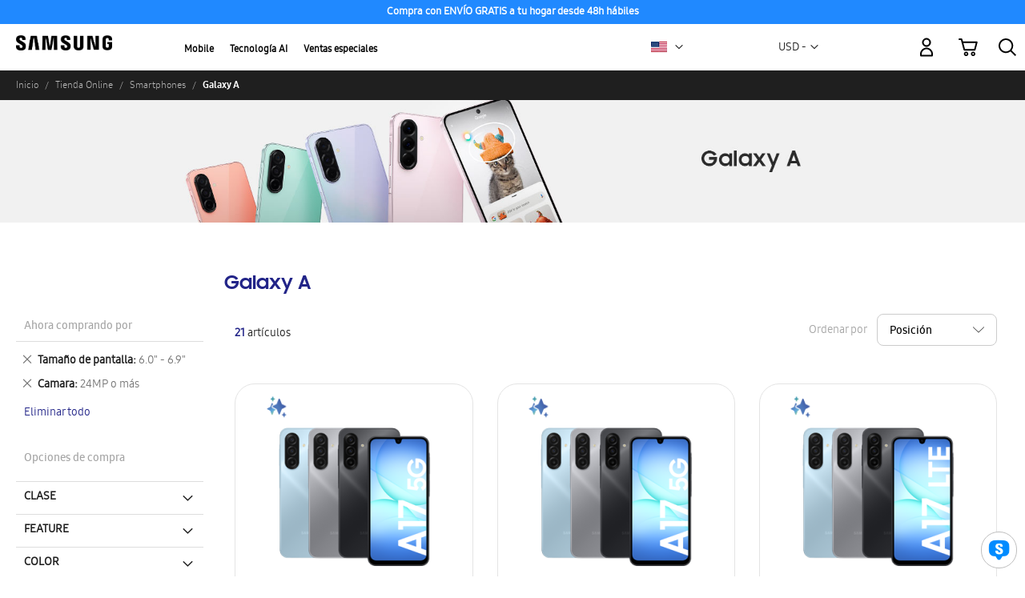

--- FILE ---
content_type: text/html; charset=UTF-8
request_url: https://shop.samsung.com/latin/mi/shop/smartphones/galaxy-a.html?___from_store=pa&smartphone_camera=29&smartphone_screen_size=15
body_size: 43240
content:
<!doctype html>
<html lang="es">
    <head >
        <script>
    var LOCALE = 'es\u002DES';
    var BASE_URL = 'https\u003A\u002F\u002Fshop.samsung.com\u002Flatin\u002Fmi\u002F';
    var require = {
        'baseUrl': 'https\u003A\u002F\u002Fshop.samsung.com\u002Flatin\u002Fpub\u002Fstatic\u002Fversion1762170449\u002Ffrontend\u002FSamsung\u002Fbase\u002Fes_ES'
    };</script><script>
    (function() {
        'use strict';
        window.digitalData = {
            page: {
                pageInfo: {
                    siteCode: 'mi',
                    siteSection: 'shop',
                    pageURL: window.location.href,
                    pageTrack: '',
                    currencyCode: 'USD'
                },
                pathIndicator: {
                    depth_2: '',
                    depth_3: '',
                    depth_4: '',
                    depth_5: ''
                }
            },
            user: {
                loginStatus: 'logged out'
            },
            ecommerce: {
                transactionId: '',
                transaction: {
                    addServiceFlag: 'trade-in_no:samsung-mobile-care_no:upgrade-programme_no:warranty_no',
                    promotionFlag: 'no',
                    couponFlag: 'no',
                    pointFlag: 'no',
                },
                transactionProducts: [],
                //transactionTotal: ''
            }
        };
    })();
</script>
        <meta charset="utf-8"/>
<meta name="title" content="Smartphones - Galaxy A | Tienda Samsung Miami"/>
<meta name="description" content="Consigue ahora el Samsung Galaxy A01, A10, A21S, A51, A71 en la tienda online de Samsung Miami y Puerto Rico.  Precios y especificaciones.  Consíguelo ahora."/>
<meta name="keywords" content="Galaxy, Smartphones, Celulares, Teléfonos, Teléfonos celulares, Celular,  Smart Switch, TV, Televisión, QLED, Lifestyle tvs, The Serif, The Frame, The Sero, QLED 4K, QLED 8K, 8K TVs, 4K TVs,"/>
<meta name="robots" content="INDEX,FOLLOW"/>
<meta name="viewport" content="width=device-width, initial-scale=1"/>
<meta name="format-detection" content="telephone=no"/>
<title>Smartphones - Galaxy A | Tienda Samsung Miami</title>
<link  rel="stylesheet" type="text/css"  media="all" href="https://shop.samsung.com/latin/pub/static/version1762170449/frontend/Samsung/base/es_ES/mage/calendar.css" />
<link  rel="stylesheet" type="text/css"  media="all" href="https://shop.samsung.com/latin/pub/static/version1762170449/frontend/Samsung/base/es_ES/Rapicart_OwlCarousel/css/owl.carousel.css" />
<link  rel="stylesheet" type="text/css"  media="all" href="https://shop.samsung.com/latin/pub/static/version1762170449/frontend/Samsung/base/es_ES/css/styles-m.css" />
<link  rel="stylesheet" type="text/css"  media="all" href="https://shop.samsung.com/latin/pub/static/version1762170449/frontend/Samsung/base/es_ES/Amasty_Label/vendor/tooltipster/css/tooltipster.min.css" />
<link  rel="stylesheet" type="text/css"  media="all" href="https://shop.samsung.com/latin/pub/static/version1762170449/frontend/Samsung/base/es_ES/Magenest_RewardPoints/css/reward-landing.css" />
<link  rel="stylesheet" type="text/css"  media="all" href="https://shop.samsung.com/latin/pub/static/version1762170449/frontend/Samsung/base/es_ES/Magenest_RewardPoints/css/font-awesome.css" />
<link  rel="stylesheet" type="text/css"  media="all" href="https://shop.samsung.com/latin/pub/static/version1762170449/frontend/Samsung/base/es_ES/Mageplaza_Core/css/owl.carousel.css" />
<link  rel="stylesheet" type="text/css"  media="all" href="https://shop.samsung.com/latin/pub/static/version1762170449/frontend/Samsung/base/es_ES/Mageplaza_Core/css/owl.theme.css" />
<link  rel="stylesheet" type="text/css"  media="all" href="https://shop.samsung.com/latin/pub/static/version1762170449/frontend/Samsung/base/es_ES/Magezon_Core/css/styles.css" />
<link  rel="stylesheet" type="text/css"  media="all" href="https://shop.samsung.com/latin/pub/static/version1762170449/frontend/Samsung/base/es_ES/Magezon_Core/css/owlcarousel/owl.carousel.min.css" />
<link  rel="stylesheet" type="text/css"  media="all" href="https://shop.samsung.com/latin/pub/static/version1762170449/frontend/Samsung/base/es_ES/Magezon_Core/css/animate.css" />
<link  rel="stylesheet" type="text/css"  media="all" href="https://shop.samsung.com/latin/pub/static/version1762170449/frontend/Samsung/base/es_ES/Magezon_Core/css/fontawesome5.css" />
<link  rel="stylesheet" type="text/css"  media="all" href="https://shop.samsung.com/latin/pub/static/version1762170449/frontend/Samsung/base/es_ES/Magezon_Core/css/mgz_font.css" />
<link  rel="stylesheet" type="text/css"  media="all" href="https://shop.samsung.com/latin/pub/static/version1762170449/frontend/Samsung/base/es_ES/Magezon_Core/css/mgz_bootstrap.css" />
<link  rel="stylesheet" type="text/css"  media="all" href="https://shop.samsung.com/latin/pub/static/version1762170449/frontend/Samsung/base/es_ES/Magezon_Builder/css/openiconic.min.css" />
<link  rel="stylesheet" type="text/css"  media="all" href="https://shop.samsung.com/latin/pub/static/version1762170449/frontend/Samsung/base/es_ES/Magezon_Builder/css/styles.css" />
<link  rel="stylesheet" type="text/css"  media="all" href="https://shop.samsung.com/latin/pub/static/version1762170449/frontend/Samsung/base/es_ES/Magezon_Builder/css/common.css" />
<link  rel="stylesheet" type="text/css"  media="all" href="https://shop.samsung.com/latin/pub/static/version1762170449/frontend/Samsung/base/es_ES/Magezon_Newsletter/css/styles.css" />
<link  rel="stylesheet" type="text/css"  media="all" href="https://shop.samsung.com/latin/pub/static/version1762170449/frontend/Samsung/base/es_ES/Magezon_Core/css/magnific.css" />
<link  rel="stylesheet" type="text/css"  media="all" href="https://shop.samsung.com/latin/pub/static/version1762170449/frontend/Samsung/base/es_ES/Magezon_PageBuilder/css/styles.css" />
<link  rel="stylesheet" type="text/css"  media="all" href="https://shop.samsung.com/latin/pub/static/version1762170449/frontend/Samsung/base/es_ES/Magezon_PageBuilder/vendor/photoswipe/photoswipe.css" />
<link  rel="stylesheet" type="text/css"  media="all" href="https://shop.samsung.com/latin/pub/static/version1762170449/frontend/Samsung/base/es_ES/Magezon_PageBuilder/vendor/photoswipe/default-skin/default-skin.css" />
<link  rel="stylesheet" type="text/css"  media="all" href="https://shop.samsung.com/latin/pub/static/version1762170449/frontend/Samsung/base/es_ES/Magezon_PageBuilder/vendor/blueimp/css/blueimp-gallery.min.css" />
<link  rel="stylesheet" type="text/css"  media="all" href="https://shop.samsung.com/latin/pub/static/version1762170449/frontend/Samsung/base/es_ES/Magezon_PageBuilderIconBox/css/styles.css" />
<link  rel="stylesheet" type="text/css"  media="all" href="https://shop.samsung.com/latin/pub/static/version1762170449/frontend/Samsung/base/es_ES/Milople_Personalizedrich/css/lightbox.css" />
<link  rel="stylesheet" type="text/css"  media="all" href="https://shop.samsung.com/latin/pub/static/version1762170449/frontend/Samsung/base/es_ES/StripeIntegration_Payments/css/wallets.css" />
<link  rel="stylesheet" type="text/css"  media="all" href="https://shop.samsung.com/latin/pub/static/version1762170449/frontend/Samsung/base/es_ES/Amasty_Base/vendor/slick/amslick.min.css" />
<link  rel="stylesheet" type="text/css"  media="all" href="https://shop.samsung.com/latin/pub/static/version1762170449/frontend/Samsung/base/es_ES/Anowave_Ec/css/ec.css" />
<link  rel="stylesheet" type="text/css"  media="screen and (min-width: 768px)" href="https://shop.samsung.com/latin/pub/static/version1762170449/frontend/Samsung/base/es_ES/css/styles-l.css" />
<link  rel="stylesheet" type="text/css"  media="print" href="https://shop.samsung.com/latin/pub/static/version1762170449/frontend/Samsung/base/es_ES/css/print.css" />
<script  type="text/javascript"  src="https://shop.samsung.com/latin/pub/static/version1762170449/frontend/Samsung/base/es_ES/requirejs/require.js"></script>
<script  type="text/javascript"  src="https://shop.samsung.com/latin/pub/static/version1762170449/frontend/Samsung/base/es_ES/mage/requirejs/mixins.js"></script>
<script  type="text/javascript"  src="https://shop.samsung.com/latin/pub/static/version1762170449/frontend/Samsung/base/es_ES/requirejs-config.js"></script>
<script  type="text/javascript"  src="https://shop.samsung.com/latin/pub/static/version1762170449/frontend/Samsung/base/es_ES/Anowave_Ec/js/ec.js"></script>
<script  type="text/javascript"  src="https://shop.samsung.com/latin/pub/static/version1762170449/frontend/Samsung/base/es_ES/Rapicart_DynamicTagManagement/js/dtm_header.js"></script>
<script  type="text/javascript"  src="https://shop.samsung.com/latin/pub/static/version1762170449/frontend/Samsung/base/es_ES/Rapicart_AzulPayment/js/cookie-browser-data.js"></script>
<script  type="text/javascript"  src="https://shop.samsung.com/latin/pub/static/version1762170449/frontend/Samsung/base/es_ES/Milople_Personalizedrich/js/responsiveslides.js"></script>
<script  type="text/javascript"  src="https://shop.samsung.com/latin/pub/static/version1762170449/frontend/Samsung/base/es_ES/Milople_Personalizedrich/js/cart-mini.js"></script>
<script  type="text/javascript"  src="https://shop.samsung.com/latin/pub/static/version1762170449/frontend/Samsung/base/es_ES/Milople_Personalizedrich/js/ntc.js"></script>
<script  type="text/javascript"  src="https://shop.samsung.com/latin/pub/static/version1762170449/frontend/Samsung/base/es_ES/Rapicart_DynamicTagManagement/js/category.js"></script>
<script  type="text/javascript"  src="https://shop.samsung.com/latin/pub/static/version1762170449/frontend/Samsung/base/es_ES/Rapicart_RatesAndReviews/js/list-reviews-xml.js"></script>
<script  type="text/javascript"  src="https://code.jquery.com/jquery-1.12.4.min.js"></script>
<link rel="preload" as="font" crossorigin="anonymous" href="https://shop.samsung.com/latin/pub/static/version1762170449/frontend/Samsung/base/es_ES/fonts/opensans/light/opensans-300.woff2" />
<link rel="preload" as="font" crossorigin="anonymous" href="https://shop.samsung.com/latin/pub/static/version1762170449/frontend/Samsung/base/es_ES/fonts/opensans/regular/opensans-400.woff2" />
<link rel="preload" as="font" crossorigin="anonymous" href="https://shop.samsung.com/latin/pub/static/version1762170449/frontend/Samsung/base/es_ES/fonts/opensans/semibold/opensans-600.woff2" />
<link rel="preload" as="font" crossorigin="anonymous" href="https://shop.samsung.com/latin/pub/static/version1762170449/frontend/Samsung/base/es_ES/fonts/opensans/bold/opensans-700.woff2" />
<link rel="preload" as="font" crossorigin="anonymous" href="https://shop.samsung.com/latin/pub/static/version1762170449/frontend/Samsung/base/es_ES/fonts/Luma-Icons.woff2" />
<link  rel="canonical" href="https://shop.samsung.com/latin/mi/catalog/category/view/s/galaxy-a/id/33/" />
<link  rel="icon" type="image/x-icon" href="https://shop.samsung.com/latin/pub/media/favicon/stores/8/ssgFavicon.png" />
<link  rel="shortcut icon" type="image/x-icon" href="https://shop.samsung.com/latin/pub/media/favicon/stores/8/ssgFavicon.png" />
<script src=https://assets.adobedtm.com/72afb75f5516/4a3234c3636d/launch-418718b964d2.min.js async></script>

<meta name="google-site-verification"
content="HZBwtZihk8nU9IkMcc5i0tzOqQHlHee5H2d2xLARbIA" />        <!-- BEGIN GOOGLE ANALYTICS CODE -->
<script type="text/x-magento-init">
{
    "*": {
        "Magento_GoogleAnalytics/js/google-analytics": {
            "isCookieRestrictionModeEnabled": 0,
            "currentWebsite": 8,
            "cookieName": "user_allowed_save_cookie",
            "ordersTrackingData": [],
            "pageTrackingData": {"optPageUrl":"","isAnonymizedIpActive":false,"accountId":"G-E4K5XHQTPY"}        }
    }
}
</script>
<!-- END GOOGLE ANALYTICS CODE -->
    <script type="text/x-magento-init">
        {
            "*": {
                "Magento_PageCache/js/form-key-provider": {
                    "isPaginationCacheEnabled":
                        0                }
            }
        }
    </script>
<style>
	.ec-gtm-cookie-directive > div { background: #ffffff; color: #000000; -webkit-border-radius: 8px; -moz-border-radius: 8px; -ms-border-radius: 8px; -o-border-radius: 8px; border-radius: 8px;  }
	.ec-gtm-cookie-directive > div > div > div a.action.accept,
    .ec-gtm-cookie-directive > div > div > div a.action.accept-all { color: #8bc53f; }
	.ec-gtm-cookie-directive > div > div > div .ec-gtm-cookie-directive-note-toggle { color: #8bc53f; }
    .ec-gtm-cookie-directive-segments { background: #ffffff; }
    .ec-gtm-cookie-directive-segments > div input[type="checkbox"] + label:before { border:1px solid #000000; }  
</style>
<script data-ommit="true">

	window.dataLayer = window.dataLayer || [];

	
	window.AEC = window.AEC || { version: "103.1.7"	};

	
	AEC.Const =
	{
		TIMING_CATEGORY_ADD_TO_CART:		'Add To Cart Time',
		TIMING_CATEGORY_REMOVE_FROM_CART:	'Remove From Cart Time',
		TIMING_CATEGORY_PRODUCT_CLICK:		'Product Detail Click Time',
		TIMING_CATEGORY_CHECKOUT:			'Checkout Time',
		TIMING_CATEGORY_CHECKOUT_STEP:		'Checkout Step Time',
		TIMING_CATEGORY_PRODUCT_WISHLIST:	'Add to Wishlist Time',
		TIMING_CATEGORY_PRODUCT_COMPARE:	'Add to Compare Time'
	};

	AEC.Const.URL 					= 'https://shop.samsung.com/latin/mi/';
	AEC.Const.VARIANT_DELIMITER 	= '-';
	AEC.Const.VARIANT_DELIMITER_ATT = ':';

	
	AEC.Const.CHECKOUT_STEP_SHIPPING 	= 1;
	AEC.Const.CHECKOUT_STEP_PAYMENT  	= 2;
	AEC.Const.CHECKOUT_STEP_ORDER  		= 3;

	
	AEC.Const.DIMENSION_SEARCH = 18;

	
	AEC.Const.COOKIE_DIRECTIVE 								= false;
	AEC.Const.COOKIE_DIRECTIVE_SEGMENT_MODE 				= false;
	AEC.Const.COOKIE_DIRECTIVE_SEGMENT_MODE_EVENTS			= ["cookieConsentGranted"];
	AEC.Const.COOKIE_DIRECTIVE_CONSENT_GRANTED_EVENT 		= "cookieConsentGranted";
	AEC.Const.COOKIE_DIRECTIVE_CONSENT_DECLINE_EVENT 		= "cookieConsentDeclined";

	
	AEC.Const.COOKIE_DIRECTIVE_CONSENT_GRANTED = AEC.CookieConsent.getConsent("cookieConsentGranted");

	
	AEC.Const.CATALOG_CATEGORY_ADD_TO_CART_REDIRECT_EVENT = "catalogCategoryAddToCartRedirect";

	
	AEC.Message =
	{
		confirm: 			 true,
		confirmRemoveTitle:  "¿Seguro que quiere continuar?",
		confirmRemove: 		 "¿Seguro que desea eliminar este artículo del carrito de la compra?"
	};

	AEC.storeName 			= "Miami";
	AEC.currencyCode	 	= "USD";
	AEC.useDefaultValues 	= false;
	AEC.facebook 			= false;
	AEC.facebookInitParams 	= [];

	
	AEC.SUPER = [];

	
	AEC.CONFIGURABLE_SIMPLES = [];

	
	AEC.BUNDLE = {"bundles":[],"options":[]};

	
	AEC.localStorage = true;

	
	AEC.summary = false;

	
	AEC.reset = false;

</script>
<script data-ommit="true">

    (summary =>
    {
    	if (summary)
    	{
        	let getSummary = (event) =>
        	{
            	AEC.Request.post("https:\/\/shop.samsung.com\/latin\/mi\/datalayer\/index\/cart\/",{ event:event }, (response) =>
            	{
                	dataLayer.push(response);
               	});
            };

            ['ec.cookie.remove.item.data','ec.cookie.update.item.data','ec.cookie.add.data'].forEach(event =>
            {
            	AEC.EventDispatcher.on(event, (event =>
            	{
                	return () =>
                	{
                    	setTimeout(() => { getSummary(event); }, 2000);
                    };
                })(event));
            });
    	}
    })(AEC.summary);

</script>
<script data-ommit="true">

    /* Dynamic remarketing */
    window.google_tag_params = window.google_tag_params || {};

    /* Default pagetype */
    window.google_tag_params.ecomm_pagetype = 'category';

    /* Grouped products collection */
    window.G = [];

    /**
     * Global revenue
     */
    window.revenue = 0;

    /**
     * DoubleClick
     */
    window.DoubleClick =
        {
            DoubleClickRevenue:	 	0,
            DoubleClickTransaction: 0,
            DoubleClickQuantity: 	0
        };

    
    AEC.Cookie.visitor({"visitorLoginState":"Logged out","visitorLifetimeValue":0,"visitorExistingCustomer":"No \t","visitorType":"NOT LOGGED IN","currentStore":"Miami"}).push(dataLayer, false);

    
    dataLayer.push({ pageType: "category"});

</script>


<!-- Google Tag Manager -->
<script>
    var isApp = navigator.userAgent.includes("SamsungWebView");
    console.log('isApp: ' + isApp);
    if (isApp) {
        (function(w,d,s,l,i){w[l]=w[l]||[];w[l].push({'gtm.start': new Date().getTime(),event:'gtm.js'}
);var f=d.getElementsByTagName(s)[0],
j=d.createElement(s),dl=l!='dataLayer'?'&l='+l:'';j.async=true;j.src=
'https://www.googletagmanager.com/gtm.js?id='+i+dl;f.parentNode.insertBefore(j,f);
})(window,document,'script','dataLayer','GTM-PCNTX6JN');    } else {
        (function(w,d,s,l,i){w[l]=w[l]||[];w[l].push({'gtm.start':
new Date().getTime(),event:'gtm.js'});var f=d.getElementsByTagName(s)[0],
j=d.createElement(s),dl=l!='dataLayer'?'&l='+l:'';j.async=true;j.src=
'https://www.googletagmanager.com/gtm.js?id='+i+dl;f.parentNode.insertBefore(j,f);
})(window,document,'script','dataLayer','GTM-MTHLWZT');    }
</script>
<!-- End Google Tag Manager -->
<script data-ommit="true">

    </script>
<script data-ommit="true">AEC.Bind.apply({"performance":false})</script>
<style>
	@media (min-width: 1260px) {
		.magezon-builder .mgz-container {width: 1260px;}
	}
	</style>

<style>
    .ammenu-nav-sections.-hamburger,
    .ammenu-menu-wrapper.-desktop,
    .ammenu-menu-wrapper.-hamburger-top,
    .ammenu-nav-sections .ammenu-title,
    .ammenu-main-container .ambrands-popup-filter {
        background: #F4F4F4 !important;
    }

    .ammenu-nav-sections .ammenu-title.active {
        background: #FFFFFF !important;
    }

    .ammenu-menu-wrapper.-desktop .ammenu-item.-main > .ammenu-link,
    .ammenu-menu-wrapper.-hamburger-top .ammenu-item.-main .ammenu-link,
    .ammenu-nav-sections .ammenu-title > .ammenu-link {
        //color: #363636 !important;
        color: black;
    }

    .ammenu-menu-wrapper.-desktop .ammenu-submenu-container .ammenu-link,
    .ammenu-menu-wrapper.-desktop .ammenu-submenu-container,
    .ammenu-menu-wrapper.-desktop .ammenu-product-list .product-item-info *:not(.-nocolor):not(.swatch-option),
    .ammenu-menu-wrapper.-hamburger-top .ammenu-submenu-container,
    .ammenu-nav-sections.-hamburger .ammenu-submenu-container,
    .ammenu-menu-wrapper.-mobile .ammenu-link,
    .ammenu-nav-sections .ammenu-tabs-container > .ammenu-content,
    .ammenu-nav-sections .header.links li > a {
        color: #363636 !important;
    }

    .ammenu-main-container:not(.swatch-option, .ammenu-menu-header) {
        color: #363636 !important;
    }

    .ammenu-nav-sections.-accordion .ammenu-icon:focus:before,
    .ammenu-nav-sections.-accordion .ammenu-icon:focus:after,
    .ammenu-menu-wrapper.-mobile .ammenu-icon:focus:before,
    .ammenu-menu-wrapper.-mobile .ammenu-icom:focus:after {
        background-color: #1787E0 !important;
    }

    .nav-sections:not(.-drill) .ammenu-submenu[aria-selected="true"] ~ .ammenu-toggle .ammenu-icon:after,
    .nav-sections:not(.-drill) .ammenu-submenu[aria-selected="true"] ~ .ammenu-toggle .ammenu-icon:before {
        background-color: #1787E0 !important;
    }

    .nav-sections:not(.-drill) .ammenu-submenu[aria-selected='true'] ~ .ammenu-link {
        color: #1787E0 !important;
    }

    .ammenu-menu-wrapper.-desktop .ammenu-item.-main:hover > .ammenu-link {
        background-color: #0b0b0b;
        border-radius: 20px;
        color: white;
    }

    .ammenu-items .current,
    .ammenu-nav-sections .ammenu-items .ammenu-link.current,
    .ammenu-menu-wrapper .ammenu-items .ammenu-item.current > .ammenu-link,
    .ammenu-items .current > .ammenu-wrapper {
        color: #2088ff !important;
    }

    .ammenu-nav-sections.-accordion:not(.-hamburger) .ammenu-items .current > .ammenu-wrapper {
        color: #1787E0 !important;
    }

    .ammenu-menu-wrapper.-desktop .ammenu-submenu-container,
    .ammenu-menu-wrapper.-desktop.ammenu-item.-main:hover,
    .ammenu-menu-wrapper.-desktop .ammenu-link:not(.-level1) + .ammenu-item.-child,
    .ammenu-menu-wrapper.-hamburger-top .ammenu-submenu-container,
    .ammenu-nav-sections .ammenu-content,
    .ammenu-menu-wrapper.-mobile .ammenu-submenu,
    .ammenu-menu-wrapper.-mobile .ammenu-link.-main,
    .ammenu-main-container .brand-images .brands-letter .letter .title,
    .ammenu-nav-sections:not(.-hamburger) .ammenu-item.-drill-opened {
        background-color: #FFFFFF !important;
    }

    .ammenu-nav-sections.-hamburger:not(.-drill) .ammenu-submenu-container {

    }

    .-drill-opened .ammenu-toggle .ammenu-icon:not(.-small),
    .-drill-opened .ammenu-toggle .ammenu-icon:before,
    .-drill-opened .ammenu-toggle .ammenu-icon:after,
    .-drill-opened > .ammenu-arrow {
        background: #363636 !important;
    }

    .ammenu-nav-sections .ammenu-link,
    .ammenu-nav-sections .ammenu-link.-main,
    .ammenu-nav-sections .ammenu-menu-header{
        //color: #363636 !important;
    }

    .ammenu-menu-wrapper .ammenu-icon:after,
    .ammenu-menu-wrapper .ammenu-icon:before,
    .ammenu-menu-wrapper .ammenu-icon.-small.-down:before,
    .ammenu-menu-wrapper .ammenu-submenu.-collapsed + .ammenu-toggle .ammenu-icon:before,
    .ammenu-menu-wrapper  .ammenu-arrow:before,
    .ammenu-menu-wrapper  .ammenu-arrow:after {
        background: #363636 !important;
    }

        
    .ammenu-main-container .ambrands-list-popup {
            background: #ffffff !important;
    }

    .ammenu-main-container .ambrands-popup-filter .ambrands-letter.-disabled {
            background: #ffffff !important;
    }

    .ammenu-menu-wrapper.-desktop .ammenu-link:hover > .ammenu-wrapper,
    .ammenu-menu-wrapper.-desktop .ammenu-link.-hovered > .ammenu-wrapper,
    .ammenu-menu-wrapper.-mobile .ammenu-link.-level2:hover,
    .ammenu-menu-wrapper.-hamburger-top .ammenu-item:hover .ammenu-link,
    .ammenu-nav-sections.-accordion .ammenu-item:hover > .ammenu-link,
    .ammenu-nav-sections.-hamburger .ammenu-link:hover .ammenu-wrapper {
        //color: #1787E0 !important;
    }

    .ammenu-menu-welcome,
    .ammenu-menu-wrapper.-desktop .ammenu-main-container .ammenu-link.-level1:hover:before,
    .ammenu-menu-wrapper.-desktop .ammenu-categories-container .ammenu-arrow,
    .ammenu-menu-wrapper.-desktop .ammenu-categories-container .ammenu-arrow:before,
    .ammenu-menu-wrapper.-desktop .ammenu-categories-container .ammenu-arrow:after {
        background: #1787E0 !important;
        border-color: #1787E0 !important;
    }

    .ammenu-menu-wrapper.-hamburger .ammenu-wrapper a:hover {
        border-color: #1787E0 !important;
    }

    .ammenu-menu-toggle .ammenu-icon {
        border-color: #757575 !important;
    }

    .ammenu-menu-close-btn {
        color: #757575 !important;
    }

    .ammenu-nav-sections.-hamburger .ammenu-menu-welcome .message{
        color: #F4F4F4 !important;
    }
</style>
    <style>.wj0qlm6-s{padding:0!important;margin:0!important}.mgz-element.wj0qlm6 .mgz-carousel #wj0qlm6-slider-item0 .slide-caption1 .slide-text{font-size:13px;font-weight:bold;color:#ffffff}.mgz-element.wj0qlm6 .mgz-carousel #wj0qlm6-slider-item0 .item-content{text-align:center}.mgz-element.wj0qlm6 .mgz-carousel #wj0qlm6-slider-item1 .slide-caption1 .slide-text{font-size:13px;font-weight:bold;color:#ffffff}.mgz-element.wj0qlm6 .mgz-carousel #wj0qlm6-slider-item2 .slide-caption1 .slide-text{font-size:13px;font-weight:bold;color:#ffffff}.cpf4wnx-s{padding:0!important;margin:0!important}.em1hv9r-s{padding:0!important;margin:0!important;background-color:#2089ff !important}.cpf4wnx>.mgz-element-inner{padding:0;margin:0}</style></head>
    <body data-container="body"
          data-mage-init='{"loaderAjax": {}, "loader": { "icon": "https://shop.samsung.com/latin/pub/static/version1762170449/frontend/Samsung/base/es_ES/images/loader-2.gif"}}'
        id="html-body" class="page-with-filter page-products categorypath-shop-smartphones-galaxy-a category-galaxy-a catalog-category-view page-layout-2columns-left">
        

<script type="text/x-magento-init">
    {
        "*": {
            "Magento_PageBuilder/js/widget-initializer": {
                "config": {"[data-content-type=\"slider\"][data-appearance=\"default\"]":{"Magento_PageBuilder\/js\/content-type\/slider\/appearance\/default\/widget":false},"[data-content-type=\"map\"]":{"Magento_PageBuilder\/js\/content-type\/map\/appearance\/default\/widget":false},"[data-content-type=\"row\"]":{"Magento_PageBuilder\/js\/content-type\/row\/appearance\/default\/widget":false},"[data-content-type=\"tabs\"]":{"Magento_PageBuilder\/js\/content-type\/tabs\/appearance\/default\/widget":false},"[data-content-type=\"slide\"]":{"Magento_PageBuilder\/js\/content-type\/slide\/appearance\/default\/widget":{"buttonSelector":".pagebuilder-slide-button","showOverlay":"hover","dataRole":"slide"}},"[data-content-type=\"banner\"]":{"Magento_PageBuilder\/js\/content-type\/banner\/appearance\/default\/widget":{"buttonSelector":".pagebuilder-banner-button","showOverlay":"hover","dataRole":"banner"}},"[data-content-type=\"buttons\"]":{"Magento_PageBuilder\/js\/content-type\/buttons\/appearance\/inline\/widget":false},"[data-content-type=\"products\"][data-appearance=\"carousel\"]":{"Magento_PageBuilder\/js\/content-type\/products\/appearance\/carousel\/widget":false}},
                "breakpoints": {"desktop":{"label":"Desktop","stage":true,"default":true,"class":"desktop-switcher","icon":"Magento_PageBuilder::css\/images\/switcher\/switcher-desktop.svg","conditions":{"min-width":"1024px"},"options":{"products":{"default":{"slidesToShow":"5"}}}},"tablet":{"conditions":{"max-width":"1024px","min-width":"768px"},"options":{"products":{"default":{"slidesToShow":"4"},"continuous":{"slidesToShow":"3"}}}},"mobile":{"label":"Mobile","stage":true,"class":"mobile-switcher","icon":"Magento_PageBuilder::css\/images\/switcher\/switcher-mobile.svg","media":"only screen and (max-width: 768px)","conditions":{"max-width":"768px","min-width":"640px"},"options":{"products":{"default":{"slidesToShow":"3"}}}},"mobile-small":{"conditions":{"max-width":"640px"},"options":{"products":{"default":{"slidesToShow":"2"},"continuous":{"slidesToShow":"1"}}}}}            }
        }
    }
</script>

<div class="cookie-status-message" id="cookie-status">
    The store will not work correctly when cookies are disabled.</div>
<script type="text&#x2F;javascript">document.querySelector("#cookie-status").style.display = "none";</script>
<script type="text/x-magento-init">
    {
        "*": {
            "cookieStatus": {}
        }
    }
</script>

<script type="text/x-magento-init">
    {
        "*": {
            "mage/cookies": {
                "expires": null,
                "path": "\u002Flatin",
                "domain": ".shop.samsung.com",
                "secure": true,
                "lifetime": "3600"
            }
        }
    }
</script>
    <noscript>
        <div class="message global noscript">
            <div class="content">
                <p>
                    <strong>Parece que JavaScript está deshabilitado en tu navegador.</strong>
                    <span>
                        Para obtener la mejor experiencia en nuestro sitio, asegúrate de activar Javascript en tu navegador.                    </span>
                </p>
            </div>
        </div>
    </noscript>

<script>
    window.cookiesConfig = window.cookiesConfig || {};
    window.cookiesConfig.secure = true;
</script><script>    require.config({
        map: {
            '*': {
                wysiwygAdapter: 'mage/adminhtml/wysiwyg/tiny_mce/tinymce5Adapter'
            }
        }
    });</script><script>
    require.config({
        paths: {
            googleMaps: 'https\u003A\u002F\u002Fmaps.googleapis.com\u002Fmaps\u002Fapi\u002Fjs\u003Fv\u003D3\u0026key\u003DAIzaSyD2BCWHu_K5Bo8XOrGjof\u002DpT2zIIyjjHAg'
        },
        config: {
            'Magento_PageBuilder/js/utils/map': {
                style: ''
            },
            'Magento_PageBuilder/js/content-type/map/preview': {
                apiKey: 'AIzaSyD2BCWHu_K5Bo8XOrGjof\u002DpT2zIIyjjHAg',
                apiKeyErrorMessage: 'You\u0020must\u0020provide\u0020a\u0020valid\u0020\u003Ca\u0020href\u003D\u0027https\u003A\u002F\u002Fshop.samsung.com\u002Flatin\u002Fmi\u002Fadminhtml\u002Fsystem_config\u002Fedit\u002Fsection\u002Fcms\u002F\u0023cms_pagebuilder\u0027\u0020target\u003D\u0027_blank\u0027\u003EGoogle\u0020Maps\u0020API\u0020key\u003C\u002Fa\u003E\u0020to\u0020use\u0020a\u0020map.'
            },
            'Magento_PageBuilder/js/form/element/map': {
                apiKey: 'AIzaSyD2BCWHu_K5Bo8XOrGjof\u002DpT2zIIyjjHAg',
                apiKeyErrorMessage: 'You\u0020must\u0020provide\u0020a\u0020valid\u0020\u003Ca\u0020href\u003D\u0027https\u003A\u002F\u002Fshop.samsung.com\u002Flatin\u002Fmi\u002Fadminhtml\u002Fsystem_config\u002Fedit\u002Fsection\u002Fcms\u002F\u0023cms_pagebuilder\u0027\u0020target\u003D\u0027_blank\u0027\u003EGoogle\u0020Maps\u0020API\u0020key\u003C\u002Fa\u003E\u0020to\u0020use\u0020a\u0020map.'
            },
        }
    });
</script>

<script>
    require.config({
        shim: {
            'Magento_PageBuilder/js/utils/map': {
                deps: ['googleMaps']
            }
        }
    });
</script>
<noscript id="gtm-noscript"></noscript>

<script>
    (function() {
        //var gtmId = navigator.userAgent.includes("AppWebView") ? "GTM-YYYYYYY" : "GTM-XXXXXXX";
        var isAppNoScript = navigator.userAgent.includes("SamsungWebView");
        console.log('isAppNoScript: ' + isAppNoScript);

        // Create the noscript iframe dynamically
        var noscriptContentApp = `<!-- Google Tag Manager (noscript) -->
<noscript><iframe src="https://www.googletagmanager.com/ns.html?id=GTM-PCNTX6JN"
height="0" width="0" style="display:none;visibility:hidden"></iframe></noscript>
<!-- End Google Tag Manager (noscript) -->`;
        var noscriptContentWeb = `<!-- Google Tag Manager (noscript) -->
<noscript><iframe src="https://www.googletagmanager.com/ns.html?id=GTM-MTHLWZT"
height="0" width="0" style="display:none;visibility:hidden"></iframe></noscript>
<!-- End Google Tag Manager (noscript) -->`;

        // Insert it into the noscript tag
        //document.getElementById('gtm-noscript').innerHTML = isAppNoScript ? noscriptContentApp : noscriptContentWeb;
        // Insert noscript fallback
        var noscriptElement = document.createElement("noscript");
        noscriptElement.innerHTML = isAppNoScript ? noscriptContentApp : noscriptContentWeb;
        document.body.appendChild(noscriptElement);
    })();
</script>
<div class="widget block block-static-block">
    <div class="magezon-builder magezon-builder-preload"><div class="em1hv9r mgz-element mgz-element-row mgz-animated fadeIn top_banner full_width_row_content_no_paddings"><div class="mgz-element-inner em1hv9r-s"><div data-background-type="image" data-parallax-image-background-position="center top" class="mgz-parallax em1hv9r-p"><div class="mgz-parallax-inner"></div></div><div class="inner-content "><div class="cpf4wnx mgz-element mgz-element-column mgz-col-xs-12"><div class="mgz-element-inner cpf4wnx-s"><div class="wj0qlm6 mgz-element mgz-child mgz-element-slider"><div class="mgz-element-inner wj0qlm6-s"><div id="1762549148690e5d9c86c8a" class="mgz-carousel owl-carousel mgz-carousel-nav-position-center_split mgz-carousel-nav-size-normal" data-slider_height="28"><div id="wj0qlm6-slider-item0" class="item mgz-carousel-item " style="background-image:url()"><a href="https://shop.samsung.com/latin/mi/shop/smartphones/galaxyz.html" class="overlay-link" title="" ></a> <div class="item-content-wrapper mgz-flex-position-middle-center"><div class="item-content"><div class="slide-caption1 slide-animation" ><h3 class="slide-text" data-inline-fontsize="true" data-fontsize="13" data-inline-lineheight="true" data-lineheight="38" >Descubre los Nuevos Galaxy Z Fold7 | Flip7</h3></div></div></div><div class="slide-background slide-background-image"></div></div><div id="wj0qlm6-slider-item1" class="item mgz-carousel-item " style="background-image:url()"><div class="item-content-wrapper mgz-flex-position-middle-center"><div class="item-content"><div class="slide-caption1 slide-animation" ><h3 class="slide-text" data-inline-fontsize="true" data-fontsize="13" data-inline-lineheight="true" data-lineheight="38" >Puedes pagar con Paypal, Visa o Mastercard</h3></div></div></div><div class="slide-background slide-background-image"></div></div><div id="wj0qlm6-slider-item2" class="item mgz-carousel-item " style="background-image:url()"><div class="item-content-wrapper mgz-flex-position-middle-center"><div class="item-content"><div class="slide-caption1 slide-animation" ><h3 class="slide-text" data-inline-fontsize="true" data-fontsize="13" data-inline-lineheight="true" data-lineheight="38" >Compra con ENVÍO GRATIS a tu hogar desde 48h hábiles</h3></div></div></div><div class="slide-background slide-background-image"></div></div></div><script>
	require(['jquery', 'Magezon_PageBuilder/js/slider'], function($) {
		$('#1762549148690e5d9c86c8a').sliders({"nav":false,"dots":false,"autoplayHoverPause":false,"autoplay":true,"autoplayTimeout":"5000","lazyLoad":false,"loop":true,"margin":0,"autoHeight":false,"rtl":false,"center":false,"slideBy":1,"animateIn":"slideInUp","animateOut":"slideOutUp","stagePadding":0});
	})
</script></div></div></div></div></div></div></div></div></div>
<div class="page-wrapper"><header class="page-header"><div class="header content"><span data-ammenu-js="menu-toggle"
      data-an-tr="gnb-open"
      class="ammenu-menu-toggle"
>
    <span class="ammenu-icon"></span>
    <span class="ammenu-icon"></span>
    <span class="ammenu-icon"></span>
</span>
<span data-action="toggle-nav" class="action nav-toggle"><span>Toggle Nav</span></span>
<a
    class="logo"
    href="https://shop.samsung.com/latin/mi/"
    title="Tienda&#x20;Samsung&#x20;Miami"
    aria-label="store logo"
    data-an-tr="gnb-menu"
    data-an-la="logo"
>
    <img src="https://shop.samsung.com/latin/pub/media/logo/default/logo.png"
         title="Tienda&#x20;Samsung&#x20;Miami"
         alt="Tienda&#x20;Samsung&#x20;Miami"
            width="120"            height="20"    />
</a>
<script type="text/x-magento-init">
        {
            ".widget-product-carousel": {
                "amastyProductSlider": {}
            }
        }
</script>
    <div class="ammenu-nav-sections nav-sections"
         data-mage-init='{"amastyMenuOpenType":{
            "openType": "accordion",
            "hamburgerStatus": "0"
            }}'
         data-ammenu-js='nav-sections'>
                <div class="ammenu-tabs-container"
             data-ammenu-js="tabs-container"
             data-mage-init='{&quot;tabs&quot;:{&quot;openedState&quot;:&quot;active&quot;}}'>
                                                                <div class="ammenu-title" data-role="collapsible">
                        <a class="ammenu-link"
                           title="Menu"
                           data-toggle="switch"
                           href="#store.menu">
                            Menu                        </a>
                    </div>
                    <div class="ammenu-content" id="store.menu" data-role="content">
                        
<section class="ammenu-menu-wrapper -mobile"
         data-ammenu-js="mobile-menu">
    <nav class="ammenu-main-container" data-ammenu-js="tab-content">
        <ul class="ammenu-items" data-ammenu-js="menu-items">
                            <li class="ammenu-item category-item -main nav-1" data-ammenu-js="item">

                                        
                    <a href="https://shop.samsung.com/latin/mi/shop/smartphones.html"
                       class="ammenu-link -main -parent                       "
                       data-an-tr="gnb-menu"
                       data-an-la="mobile"
                    >
                        <span class="ammenu-wrapper">Mobile</span>
                    </a>
                                            <div class="ammenu-submenu-container ammenu-submenu" data-ammenu-js="collapse-content">
                            <div class="ammenu-categories-container ammenu-categories"><ul class="ammenu-item -child -col" ><li class="ammenu-wrapper category-item nav-1-1" ><span class="ammenu-arrow" data-ammenu-js="submenu-toggle"></span>
                    <a href="https://shop.samsung.com/latin/mi/shop/smartphones.html" title="Smartphones" class="ammenu-link -level1 " data-an-tr="gnb-menu" data-an-la="mobile:smartphones"><div class="ammenu-sub-wrapper"><span class="ammenu-wrapper">Smartphones</span><p class="ammenu-sub-label">Nuevo</p></div></a><ul class="ammenu-item -child sub-item sub-item-2" ><li class="ammenu-wrapper sub-category-item nav-1-1-1" >
                    <a href="https://shop.samsung.com/latin/mi/shop/smartphones/galaxyz.html" title="Galaxy Z" class="ammenu-link -level2 " data-an-tr="gnb-menu" data-an-la="mobile:smartphones:galaxy z"><div class="ammenu-sub-wrapper"><img class='ammenu-image' src='https://shop.samsung.com/latin/pub/media/catalog/category/Serie-Z_1_4.png'><span class="ammenu-wrapper">Galaxy Z</span></div></a></li><li class="ammenu-wrapper sub-category-item nav-1-1-2" >
                    <a href="https://shop.samsung.com/latin/mi/shop/smartphones/galaxy-s.html" title="Galaxy S" class="ammenu-link -level2 " data-an-tr="gnb-menu" data-an-la="mobile:smartphones:galaxy s"><div class="ammenu-sub-wrapper"><img class='ammenu-image' src='https://shop.samsung.com/latin/pub/media/catalog/category/S25SERIES-3_1_2.png'><span class="ammenu-wrapper">Galaxy S</span><p class="ammenu-sub-label">Nuevo</p></div></a></li><li class="ammenu-wrapper sub-category-item nav-1-1-3" >
                    <a href="https://shop.samsung.com/latin/mi/shop/smartphones/galaxy-a.html" title="Galaxy A" class="ammenu-link -level2 " data-an-tr="gnb-menu" data-an-la="mobile:smartphones:galaxy a"><div class="ammenu-sub-wrapper"><img class='ammenu-image' src='https://shop.samsung.com/latin/pub/media/catalog/category/A56-A36-A26_v2_1__5_9_2.png'><span class="ammenu-wrapper">Galaxy A</span><p class="ammenu-sub-label">Nuevo</p></div></a></li></ul></li><li class="ammenu-wrapper category-item nav-1-2" ><span class="ammenu-arrow" data-ammenu-js="submenu-toggle"></span>
                    <a href="https://shop.samsung.com/latin/mi/shop/tablets.html" title="Tablets" class="ammenu-link -level1 " data-an-tr="gnb-menu" data-an-la="mobile:tablets"><div class="ammenu-sub-wrapper"><span class="ammenu-wrapper">Tablets</span><p class="ammenu-sub-label">Nuevo</p></div></a><ul class="ammenu-item -child sub-item sub-item-2" ><li class="ammenu-wrapper sub-category-item nav-1-2-1" >
                    <a href="https://shop.samsung.com/latin/mi/shop/tablets/galaxy-tab-s.html" title="Galaxy Tab S" class="ammenu-link -level2 " data-an-tr="gnb-menu" data-an-la="mobile:tablets:galaxy tab s"><div class="ammenu-sub-wrapper"><img class='ammenu-image' src='https://shop.samsung.com/latin/pub/media/catalog/category/tabs11_6_1.png'><span class="ammenu-wrapper">Galaxy Tab S</span><p class="ammenu-sub-label">Nuevo</p></div></a></li><li class="ammenu-wrapper sub-category-item nav-1-2-2" >
                    <a href="https://shop.samsung.com/latin/mi/shop/tablets/galaxy-tab-a.html" title="Galaxy Tab A" class="ammenu-link -level2 " data-an-tr="gnb-menu" data-an-la="mobile:tablets:galaxy tab a"><div class="ammenu-sub-wrapper"><img class='ammenu-image' src='https://shop.samsung.com/latin/pub/media/catalog/category/Galaxy-Tab-A_v2.png'><span class="ammenu-wrapper">Galaxy Tab A</span></div></a></li></ul></li><li class="ammenu-wrapper category-item nav-1-3" ><span class="ammenu-arrow" data-ammenu-js="submenu-toggle"></span>
                    <a href="https://shop.samsung.com/latin/mi/shop/wearables.html" title="Watches" class="ammenu-link -level1 " data-an-tr="gnb-menu" data-an-la="mobile:watches"><div class="ammenu-sub-wrapper"><span class="ammenu-wrapper">Watches</span></div></a><ul class="ammenu-item -child sub-item sub-item-2" ><li class="ammenu-wrapper sub-category-item nav-1-3-1" >
                    <a href="https://shop.samsung.com/latin/mi/shop/wearables/galaxy-watch.html" title="Galaxy Watch" class="ammenu-link -level2 " data-an-tr="gnb-menu" data-an-la="mobile:watches:galaxy watch"><div class="ammenu-sub-wrapper"><img class='ammenu-image' src='https://shop.samsung.com/latin/pub/media/catalog/category/Galaxy-Watch7.jpg'><span class="ammenu-wrapper">Galaxy Watch</span></div></a></li><li class="ammenu-wrapper sub-category-item nav-1-3-2" >
                    <a href="https://shop.samsung.com/latin/mi/shop/wearables/galaxy-fit.html" title="Galaxy Fit" class="ammenu-link -level2 " data-an-tr="gnb-menu" data-an-la="mobile:watches:galaxy fit"><div class="ammenu-sub-wrapper"><img class='ammenu-image' src='https://shop.samsung.com/latin/pub/media/catalog/category/Fitness-Band--v2_2_1__2.jpg'><span class="ammenu-wrapper">Galaxy Fit</span></div></a></li></ul></li><li class="ammenu-wrapper category-item nav-1-4" ><span class="ammenu-arrow" data-ammenu-js="submenu-toggle"></span>
                    <a href="https://shop.samsung.com/latin/mi/shop/audio.html" title="Galaxy Buds" class="ammenu-link -level1 " data-an-tr="gnb-menu" data-an-la="mobile:galaxy buds"><div class="ammenu-sub-wrapper"><span class="ammenu-wrapper">Galaxy Buds</span><p class="ammenu-sub-label">Nuevo</p></div></a><ul class="ammenu-item -child sub-item sub-item-2" ><li class="ammenu-wrapper sub-category-item nav-1-4-1" >
                    <a href="https://shop.samsung.com/latin/mi/shop/audio/galaxy-buds3.html" title="Galaxy Buds3 Series" class="ammenu-link -level2 " data-an-tr="gnb-menu" data-an-la="mobile:galaxy buds:galaxy buds3 series"><div class="ammenu-sub-wrapper"><img class='ammenu-image' src='https://shop.samsung.com/latin/pub/media/catalog/category/buds3_v2_1_1_4.jpg'><span class="ammenu-wrapper">Galaxy Buds3 Series</span></div></a></li><li class="ammenu-wrapper sub-category-item nav-1-4-2" >
                    <a href="https://shop.samsung.com/latin/mi/mobile/audio/galaxy-buds-fe.html" title="Galaxy Buds FE" class="ammenu-link -level2 " data-an-tr="gnb-menu" data-an-la="mobile:galaxy buds:galaxy buds fe"><div class="ammenu-sub-wrapper"><img class='ammenu-image' src='https://shop.samsung.com/latin/pub/media/catalog/category/SM-R400_007_Case-Dynamic_Graphite_1.png'><span class="ammenu-wrapper">Galaxy Buds FE</span><p class="ammenu-sub-label">Nuevo</p></div></a></li></ul></li><li class="ammenu-wrapper category-item nav-1-5" ><span class="ammenu-arrow" data-ammenu-js="submenu-toggle"></span>
                    <a href="https://shop.samsung.com/latin/mi/shop/accesorios.html" title="Accesorios" class="ammenu-link -level1 " data-an-tr="gnb-menu" data-an-la="mobile:accesories"><div class="ammenu-sub-wrapper"><span class="ammenu-wrapper">Accesorios</span></div></a><ul class="ammenu-item -child sub-item sub-item-2" ><li class="ammenu-wrapper sub-category-item nav-1-5-1" >
                    <a href="https://shop.samsung.com/latin/mi/shop/accesorios/smartphones.html" title="para Smartphones" class="ammenu-link -level2 " data-an-tr="gnb-menu" data-an-la="mobile:accesories:for smartphones"><div class="ammenu-sub-wrapper"><img class='ammenu-image' src='https://shop.samsung.com/latin/pub/media/catalog/category/para-smartphones.jpg'><span class="ammenu-wrapper">para Smartphones</span></div></a></li><li class="ammenu-wrapper sub-category-item nav-1-5-2" >
                    <a href="https://shop.samsung.com/latin/mi/shop/accesorios/tablets.html" title="para Tablets" class="ammenu-link -level2 " data-an-tr="gnb-menu" data-an-la="mobile:accesories:for tablets"><div class="ammenu-sub-wrapper"><img class='ammenu-image' src='https://shop.samsung.com/latin/pub/media/catalog/category/para-tablets.jpg'><span class="ammenu-wrapper">para Tablets</span></div></a></li><li class="ammenu-wrapper sub-category-item nav-1-5-3" >
                    <a href="https://shop.samsung.com/latin/mi/shop/accesorios/wearables.html" title="para Watches" class="ammenu-link -level2 " data-an-tr="gnb-menu" data-an-la="mobile:accesories:for watches"><div class="ammenu-sub-wrapper"><img class='ammenu-image' src='https://shop.samsung.com/latin/pub/media/catalog/category/para-watches-2.jpg'><span class="ammenu-wrapper">para Watches</span></div></a></li></ul></li></ul></div>                        </div>
                        <div class="ammenu-toggle" data-ammenu-js="collapse-trigger">
                            <span class="ammenu-icon" data-ammenu-js="collapse-indicator"></span>
                        </div>
                                    </li>
                            <li class="ammenu-item category-item -main nav-2" data-ammenu-js="item">

                                        
                    <a href="https://shop.samsung.com/latin/mi/tecnologia-ai.html"
                       class="ammenu-link -main -parent                       "
                       data-an-tr="gnb-menu"
                       data-an-la="ai technology"
                    >
                        <span class="ammenu-wrapper">Tecnología AI</span>
                    </a>
                                            <div class="ammenu-submenu-container ammenu-submenu" data-ammenu-js="collapse-content">
                            <div class="ammenu-categories-container ammenu-categories"><ul class="ammenu-item -child -col" ><li class="ammenu-wrapper category-item nav-2-1" ><span class="ammenu-arrow" data-ammenu-js="submenu-toggle"></span>
                    <a href="https://shop.samsung.com/latin/mi/tecnologia-ai/mobile.html" title="Mobile" class="ammenu-link -level1 " data-an-tr="gnb-menu" data-an-la="ai technology:mobile"><div class="ammenu-sub-wrapper"><span class="ammenu-wrapper">Mobile</span><p class="ammenu-sub-label">Nuevo</p></div></a><ul class="ammenu-item -child sub-item sub-item-2" ><li class="ammenu-wrapper sub-category-item nav-2-1-1" >
                    <a href="https://shop.samsung.com/latin/mi/tecnologia-ai/mobile/galaxy-z.html" title="Galaxy Z" class="ammenu-link -level2 " data-an-tr="gnb-menu" data-an-la="ai technology:mobile:galaxy z"><div class="ammenu-sub-wrapper"><img class='ammenu-image' src='https://shop.samsung.com/latin/pub/media/catalog/category/Serie-Z_1_5.png'><span class="ammenu-wrapper">Galaxy Z</span></div></a></li><li class="ammenu-wrapper sub-category-item nav-2-1-2" >
                    <a href="https://shop.samsung.com/latin/mi/tecnologia-ai/mobile/galaxy-s.html" title="Galaxy S" class="ammenu-link -level2 " data-an-tr="gnb-menu" data-an-la="ai technology:mobile:galaxy s"><div class="ammenu-sub-wrapper"><img class='ammenu-image' src='https://shop.samsung.com/latin/pub/media/catalog/category/S25SERIES-3_1_3.png'><span class="ammenu-wrapper">Galaxy S</span><p class="ammenu-sub-label">Nuevo</p></div></a></li><li class="ammenu-wrapper sub-category-item nav-2-1-3" >
                    <a href="https://shop.samsung.com/latin/mi/tecnologia-ai/mobile/galaxy-a.html" title="Galaxy A" class="ammenu-link -level2 " data-an-tr="gnb-menu" data-an-la="ai technology:mobile:galaxy a"><div class="ammenu-sub-wrapper"><img class='ammenu-image' src='https://shop.samsung.com/latin/pub/media/catalog/category/A56-A36-A26_v2_7.png'><span class="ammenu-wrapper">Galaxy A</span></div></a></li></ul></li><li class="ammenu-wrapper category-item nav-2-2" ><span class="ammenu-arrow" data-ammenu-js="submenu-toggle"></span>
                    <a href="https://shop.samsung.com/latin/mi/tecnologia-ai/tablets.html" title="Tablets" class="ammenu-link -level1 " data-an-tr="gnb-menu" data-an-la="ai technology:tablets"><div class="ammenu-sub-wrapper"><span class="ammenu-wrapper">Tablets</span><p class="ammenu-sub-label">Nuevo</p></div></a><ul class="ammenu-item -child sub-item sub-item-2" ><li class="ammenu-wrapper sub-category-item nav-2-2-1" >
                    <a href="https://shop.samsung.com/latin/mi/tecnologia-ai/tablets/serie-s.html" title="Serie S" class="ammenu-link -level2 " data-an-tr="gnb-menu" data-an-la="ai technology:tablets:serie s"><div class="ammenu-sub-wrapper"><img class='ammenu-image' src='https://shop.samsung.com/latin/pub/media/catalog/category/tabs11_6.png'><span class="ammenu-wrapper">Serie S</span><p class="ammenu-sub-label">Nuevo</p></div></a></li></ul></li></ul></div>                        </div>
                        <div class="ammenu-toggle" data-ammenu-js="collapse-trigger">
                            <span class="ammenu-icon" data-ammenu-js="collapse-indicator"></span>
                        </div>
                                    </li>
                            <li class="ammenu-item category-item -main nav-3" data-ammenu-js="item">

                                        
                    <a href="https://shop.samsung.com/latin/mi/#"
                       class="ammenu-link -main -parent                       "
                       data-an-tr="gnb-menu"
                       data-an-la="special offers"
                    >
                        <span class="ammenu-wrapper">Ventas especiales</span>
                    </a>
                                            <div class="ammenu-submenu-container ammenu-submenu" data-ammenu-js="collapse-content">
                            <div class="ammenu-categories-container ammenu-categories"><ul class="ammenu-item -child -col" ><li class="ammenu-wrapper category-item nav-3-1" ><span class="ammenu-arrow" data-ammenu-js="submenu-toggle"></span>
                    <a href="javascript: void(0)" title="Programas Especiales" class="ammenu-link -level1 " data-an-tr="gnb-menu" data-an-la="special offers:special programs"><div class="ammenu-sub-wrapper"><span class="ammenu-wrapper">Programas Especiales</span></div></a><ul class="ammenu-item -child sub-item sub-item-2" ><li class="ammenu-wrapper sub-category-item nav-3-1-1" >
                    <a href="https://smb.samsunglatin.store/shop/register" title="Ventas al Mayor" class="ammenu-link -level2 " data-an-tr="gnb-menu" data-an-la="special offers:special programs:wholesale"><div class="ammenu-sub-wrapper"><span class="ammenu-wrapper">Ventas al Mayor</span><p class="ammenu-sub-label">Nuevo</p></div></a></li></ul></li></ul></div>                        </div>
                        <div class="ammenu-toggle" data-ammenu-js="collapse-trigger">
                            <span class="ammenu-icon" data-ammenu-js="collapse-indicator"></span>
                        </div>
                                    </li>
                    </ul>
    </nav>
</section>
<section class="ammenu-menu-wrapper -desktop"
         data-ammenu-js="desktop-menu"
         data-mage-init='{"amastyMegaMenu":{"stickyStatus": 0,
              "desktopStatus": 1 }}'>
    <nav class="ammenu-main-container" data-action="navigation">
        <ul class="ammenu-items">
                            <li class="ammenu-item category-item -main -full                                nav-1"
                >
                                                            <a href="https://shop.samsung.com/latin/mi/shop/smartphones.html" style=""
                       class="ammenu-link -main -parent"
                       title="Mobile"
                       data-an-tr="gnb-menu"
                       data-an-la="mobile"
                    >
                        Mobile                        </a>
                                            <div class="ammenu-submenu-container ammenu-submenu -full"
                             data-ammenu-js="menu-submenu"
                                >
                            <p><div class="ammenu-categories-container ammenu-categories"><ul class="ammenu-item -child -col" ><li class="ammenu-wrapper category-item nav-1-1" ><span class="ammenu-arrow" data-ammenu-js="submenu-toggle"></span>
                    <a href="https://shop.samsung.com/latin/mi/shop/smartphones.html" title="Smartphones" class="ammenu-link -level1 " data-an-tr="gnb-menu" data-an-la="mobile:smartphones"><div class="ammenu-sub-wrapper"><span class="ammenu-wrapper">Smartphones</span><p class="ammenu-sub-label">Nuevo</p></div></a><ul class="ammenu-item -child sub-item sub-item-2" ><li class="ammenu-wrapper sub-category-item nav-1-1-1" >
                    <a href="https://shop.samsung.com/latin/mi/shop/smartphones/galaxyz.html" title="Galaxy Z" class="ammenu-link -level2 " data-an-tr="gnb-menu" data-an-la="mobile:smartphones:galaxy z"><div class="ammenu-sub-wrapper"><img class='ammenu-image' src='https://shop.samsung.com/latin/pub/media/catalog/category/Serie-Z_1_4.png'><span class="ammenu-wrapper">Galaxy Z</span></div></a></li><li class="ammenu-wrapper sub-category-item nav-1-1-2" >
                    <a href="https://shop.samsung.com/latin/mi/shop/smartphones/galaxy-s.html" title="Galaxy S" class="ammenu-link -level2 " data-an-tr="gnb-menu" data-an-la="mobile:smartphones:galaxy s"><div class="ammenu-sub-wrapper"><img class='ammenu-image' src='https://shop.samsung.com/latin/pub/media/catalog/category/S25SERIES-3_1_2.png'><span class="ammenu-wrapper">Galaxy S</span><p class="ammenu-sub-label">Nuevo</p></div></a></li><li class="ammenu-wrapper sub-category-item nav-1-1-3" >
                    <a href="https://shop.samsung.com/latin/mi/shop/smartphones/galaxy-a.html" title="Galaxy A" class="ammenu-link -level2 " data-an-tr="gnb-menu" data-an-la="mobile:smartphones:galaxy a"><div class="ammenu-sub-wrapper"><img class='ammenu-image' src='https://shop.samsung.com/latin/pub/media/catalog/category/A56-A36-A26_v2_1__5_9_2.png'><span class="ammenu-wrapper">Galaxy A</span><p class="ammenu-sub-label">Nuevo</p></div></a></li></ul></li><li class="ammenu-wrapper category-item nav-1-2" ><span class="ammenu-arrow" data-ammenu-js="submenu-toggle"></span>
                    <a href="https://shop.samsung.com/latin/mi/shop/tablets.html" title="Tablets" class="ammenu-link -level1 " data-an-tr="gnb-menu" data-an-la="mobile:tablets"><div class="ammenu-sub-wrapper"><span class="ammenu-wrapper">Tablets</span><p class="ammenu-sub-label">Nuevo</p></div></a><ul class="ammenu-item -child sub-item sub-item-2" ><li class="ammenu-wrapper sub-category-item nav-1-2-1" >
                    <a href="https://shop.samsung.com/latin/mi/shop/tablets/galaxy-tab-s.html" title="Galaxy Tab S" class="ammenu-link -level2 " data-an-tr="gnb-menu" data-an-la="mobile:tablets:galaxy tab s"><div class="ammenu-sub-wrapper"><img class='ammenu-image' src='https://shop.samsung.com/latin/pub/media/catalog/category/tabs11_6_1.png'><span class="ammenu-wrapper">Galaxy Tab S</span><p class="ammenu-sub-label">Nuevo</p></div></a></li><li class="ammenu-wrapper sub-category-item nav-1-2-2" >
                    <a href="https://shop.samsung.com/latin/mi/shop/tablets/galaxy-tab-a.html" title="Galaxy Tab A" class="ammenu-link -level2 " data-an-tr="gnb-menu" data-an-la="mobile:tablets:galaxy tab a"><div class="ammenu-sub-wrapper"><img class='ammenu-image' src='https://shop.samsung.com/latin/pub/media/catalog/category/Galaxy-Tab-A_v2.png'><span class="ammenu-wrapper">Galaxy Tab A</span></div></a></li></ul></li><li class="ammenu-wrapper category-item nav-1-3" ><span class="ammenu-arrow" data-ammenu-js="submenu-toggle"></span>
                    <a href="https://shop.samsung.com/latin/mi/shop/wearables.html" title="Watches" class="ammenu-link -level1 " data-an-tr="gnb-menu" data-an-la="mobile:watches"><div class="ammenu-sub-wrapper"><span class="ammenu-wrapper">Watches</span></div></a><ul class="ammenu-item -child sub-item sub-item-2" ><li class="ammenu-wrapper sub-category-item nav-1-3-1" >
                    <a href="https://shop.samsung.com/latin/mi/shop/wearables/galaxy-watch.html" title="Galaxy Watch" class="ammenu-link -level2 " data-an-tr="gnb-menu" data-an-la="mobile:watches:galaxy watch"><div class="ammenu-sub-wrapper"><img class='ammenu-image' src='https://shop.samsung.com/latin/pub/media/catalog/category/Galaxy-Watch7.jpg'><span class="ammenu-wrapper">Galaxy Watch</span></div></a></li><li class="ammenu-wrapper sub-category-item nav-1-3-2" >
                    <a href="https://shop.samsung.com/latin/mi/shop/wearables/galaxy-fit.html" title="Galaxy Fit" class="ammenu-link -level2 " data-an-tr="gnb-menu" data-an-la="mobile:watches:galaxy fit"><div class="ammenu-sub-wrapper"><img class='ammenu-image' src='https://shop.samsung.com/latin/pub/media/catalog/category/Fitness-Band--v2_2_1__2.jpg'><span class="ammenu-wrapper">Galaxy Fit</span></div></a></li></ul></li><li class="ammenu-wrapper category-item nav-1-4" ><span class="ammenu-arrow" data-ammenu-js="submenu-toggle"></span>
                    <a href="https://shop.samsung.com/latin/mi/shop/audio.html" title="Galaxy Buds" class="ammenu-link -level1 " data-an-tr="gnb-menu" data-an-la="mobile:galaxy buds"><div class="ammenu-sub-wrapper"><span class="ammenu-wrapper">Galaxy Buds</span><p class="ammenu-sub-label">Nuevo</p></div></a><ul class="ammenu-item -child sub-item sub-item-2" ><li class="ammenu-wrapper sub-category-item nav-1-4-1" >
                    <a href="https://shop.samsung.com/latin/mi/shop/audio/galaxy-buds3.html" title="Galaxy Buds3 Series" class="ammenu-link -level2 " data-an-tr="gnb-menu" data-an-la="mobile:galaxy buds:galaxy buds3 series"><div class="ammenu-sub-wrapper"><img class='ammenu-image' src='https://shop.samsung.com/latin/pub/media/catalog/category/buds3_v2_1_1_4.jpg'><span class="ammenu-wrapper">Galaxy Buds3 Series</span></div></a></li><li class="ammenu-wrapper sub-category-item nav-1-4-2" >
                    <a href="https://shop.samsung.com/latin/mi/mobile/audio/galaxy-buds-fe.html" title="Galaxy Buds FE" class="ammenu-link -level2 " data-an-tr="gnb-menu" data-an-la="mobile:galaxy buds:galaxy buds fe"><div class="ammenu-sub-wrapper"><img class='ammenu-image' src='https://shop.samsung.com/latin/pub/media/catalog/category/SM-R400_007_Case-Dynamic_Graphite_1.png'><span class="ammenu-wrapper">Galaxy Buds FE</span><p class="ammenu-sub-label">Nuevo</p></div></a></li></ul></li><li class="ammenu-wrapper category-item nav-1-5" ><span class="ammenu-arrow" data-ammenu-js="submenu-toggle"></span>
                    <a href="https://shop.samsung.com/latin/mi/shop/accesorios.html" title="Accesorios" class="ammenu-link -level1 " data-an-tr="gnb-menu" data-an-la="mobile:accesories"><div class="ammenu-sub-wrapper"><span class="ammenu-wrapper">Accesorios</span></div></a><ul class="ammenu-item -child sub-item sub-item-2" ><li class="ammenu-wrapper sub-category-item nav-1-5-1" >
                    <a href="https://shop.samsung.com/latin/mi/shop/accesorios/smartphones.html" title="para Smartphones" class="ammenu-link -level2 " data-an-tr="gnb-menu" data-an-la="mobile:accesories:for smartphones"><div class="ammenu-sub-wrapper"><img class='ammenu-image' src='https://shop.samsung.com/latin/pub/media/catalog/category/para-smartphones.jpg'><span class="ammenu-wrapper">para Smartphones</span></div></a></li><li class="ammenu-wrapper sub-category-item nav-1-5-2" >
                    <a href="https://shop.samsung.com/latin/mi/shop/accesorios/tablets.html" title="para Tablets" class="ammenu-link -level2 " data-an-tr="gnb-menu" data-an-la="mobile:accesories:for tablets"><div class="ammenu-sub-wrapper"><img class='ammenu-image' src='https://shop.samsung.com/latin/pub/media/catalog/category/para-tablets.jpg'><span class="ammenu-wrapper">para Tablets</span></div></a></li><li class="ammenu-wrapper sub-category-item nav-1-5-3" >
                    <a href="https://shop.samsung.com/latin/mi/shop/accesorios/wearables.html" title="para Watches" class="ammenu-link -level2 " data-an-tr="gnb-menu" data-an-la="mobile:accesories:for watches"><div class="ammenu-sub-wrapper"><img class='ammenu-image' src='https://shop.samsung.com/latin/pub/media/catalog/category/para-watches-2.jpg'><span class="ammenu-wrapper">para Watches</span></div></a></li></ul></li></ul></div></p>
<div class="category-right-panel"><img src="https://shop.samsung.com/latin/pub/media/main-tabs/2023-07/img-menu-Q7B7.jpg" alt="" width="624" height="624">
<p>Nuevos Galaxy Z Fold7 | Flip7</p>
<a title="Galaxy Z Fold7 | Flip7" href="https://shop.samsung.com/latin/mi/unpacked">Conoce más</a>
</div>                        </div>
                                    </li>
                            <li class="ammenu-item category-item -main -full                                nav-2"
                >
                                                            <a href="https://shop.samsung.com/latin/mi/tecnologia-ai.html" style=""
                       class="ammenu-link -main -parent"
                       title="Tecnología AI"
                       data-an-tr="gnb-menu"
                       data-an-la="ai technology"
                    >
                        Tecnología AI                        </a>
                                            <div class="ammenu-submenu-container ammenu-submenu -full"
                             data-ammenu-js="menu-submenu"
                                >
                            <div class="ammenu-categories-container ammenu-categories"><ul class="ammenu-item -child -col" ><li class="ammenu-wrapper category-item nav-2-1" ><span class="ammenu-arrow" data-ammenu-js="submenu-toggle"></span>
                    <a href="https://shop.samsung.com/latin/mi/tecnologia-ai/mobile.html" title="Mobile" class="ammenu-link -level1 " data-an-tr="gnb-menu" data-an-la="ai technology:mobile"><div class="ammenu-sub-wrapper"><span class="ammenu-wrapper">Mobile</span><p class="ammenu-sub-label">Nuevo</p></div></a><ul class="ammenu-item -child sub-item sub-item-2" ><li class="ammenu-wrapper sub-category-item nav-2-1-1" >
                    <a href="https://shop.samsung.com/latin/mi/tecnologia-ai/mobile/galaxy-z.html" title="Galaxy Z" class="ammenu-link -level2 " data-an-tr="gnb-menu" data-an-la="ai technology:mobile:galaxy z"><div class="ammenu-sub-wrapper"><img class='ammenu-image' src='https://shop.samsung.com/latin/pub/media/catalog/category/Serie-Z_1_5.png'><span class="ammenu-wrapper">Galaxy Z</span></div></a></li><li class="ammenu-wrapper sub-category-item nav-2-1-2" >
                    <a href="https://shop.samsung.com/latin/mi/tecnologia-ai/mobile/galaxy-s.html" title="Galaxy S" class="ammenu-link -level2 " data-an-tr="gnb-menu" data-an-la="ai technology:mobile:galaxy s"><div class="ammenu-sub-wrapper"><img class='ammenu-image' src='https://shop.samsung.com/latin/pub/media/catalog/category/S25SERIES-3_1_3.png'><span class="ammenu-wrapper">Galaxy S</span><p class="ammenu-sub-label">Nuevo</p></div></a></li><li class="ammenu-wrapper sub-category-item nav-2-1-3" >
                    <a href="https://shop.samsung.com/latin/mi/tecnologia-ai/mobile/galaxy-a.html" title="Galaxy A" class="ammenu-link -level2 " data-an-tr="gnb-menu" data-an-la="ai technology:mobile:galaxy a"><div class="ammenu-sub-wrapper"><img class='ammenu-image' src='https://shop.samsung.com/latin/pub/media/catalog/category/A56-A36-A26_v2_7.png'><span class="ammenu-wrapper">Galaxy A</span></div></a></li></ul></li><li class="ammenu-wrapper category-item nav-2-2" ><span class="ammenu-arrow" data-ammenu-js="submenu-toggle"></span>
                    <a href="https://shop.samsung.com/latin/mi/tecnologia-ai/tablets.html" title="Tablets" class="ammenu-link -level1 " data-an-tr="gnb-menu" data-an-la="ai technology:tablets"><div class="ammenu-sub-wrapper"><span class="ammenu-wrapper">Tablets</span><p class="ammenu-sub-label">Nuevo</p></div></a><ul class="ammenu-item -child sub-item sub-item-2" ><li class="ammenu-wrapper sub-category-item nav-2-2-1" >
                    <a href="https://shop.samsung.com/latin/mi/tecnologia-ai/tablets/serie-s.html" title="Serie S" class="ammenu-link -level2 " data-an-tr="gnb-menu" data-an-la="ai technology:tablets:serie s"><div class="ammenu-sub-wrapper"><img class='ammenu-image' src='https://shop.samsung.com/latin/pub/media/catalog/category/tabs11_6.png'><span class="ammenu-wrapper">Serie S</span><p class="ammenu-sub-label">Nuevo</p></div></a></li></ul></li></ul></div>
<div class="category-right-panel">
<img src="https://shop.samsung.com/latin/pub/media/menu/17-07-AI-624x624.jpg" alt="AI">
<p>Una AI para todo el mundo</p>
<a title="AI" href="https://shop.samsung.com/latin/mi/tecnologia-ai.html">Descúbrela aquí</a>
</div>                        </div>
                                    </li>
                            <li class="ammenu-item category-item -main -full                                nav-3"
                >
                                                            <a href="https://shop.samsung.com/latin/mi/#" style="pointer-events: none;"
                       class="ammenu-link -main -parent"
                       title="Ventas especiales"
                       data-an-tr="gnb-menu"
                       data-an-la="special offers"
                    >
                        Ventas especiales                        </a>
                                            <div class="ammenu-submenu-container ammenu-submenu -full"
                             data-ammenu-js="menu-submenu"
                                >
                            <div class="ammenu-categories-container ammenu-categories"><ul class="ammenu-item -child -col" ><li class="ammenu-wrapper category-item nav-3-1" ><span class="ammenu-arrow" data-ammenu-js="submenu-toggle"></span>
                    <a href="javascript: void(0)" title="Programas Especiales" class="ammenu-link -level1 " data-an-tr="gnb-menu" data-an-la="special offers:special programs"><div class="ammenu-sub-wrapper"><span class="ammenu-wrapper">Programas Especiales</span></div></a><ul class="ammenu-item -child sub-item sub-item-2" ><li class="ammenu-wrapper sub-category-item nav-3-1-1" >
                    <a href="https://smb.samsunglatin.store/shop/register" title="Ventas al Mayor" class="ammenu-link -level2 " data-an-tr="gnb-menu" data-an-la="special offers:special programs:wholesale"><div class="ammenu-sub-wrapper"><span class="ammenu-wrapper">Ventas al Mayor</span><p class="ammenu-sub-label">Nuevo</p></div></a></li></ul></li></ul></div>
<div class="category-right-panel">
<img src="https://shop.samsung.com/latin/pub/media/menu/tab_s8_1.jpg" alt="" />
<p>Conoce a tus nuevos compañeros de estudio perfectos<p/>
<a href="https://shop.samsung.com/latin/mi/shop/tablets.html/">Conócelos</a>
</div>                        </div>
                                    </li>
                    </ul>
    </nav>
</section>
                    </div>
                                                                                                <div class="ammenu-title" data-role="collapsible">
                        <a class="ammenu-link"
                           title="Cuenta"
                           data-toggle="switch"
                           href="#store.links">
                            Cuenta                        </a>
                    </div>
                    <div class="ammenu-content" id="store.links" data-role="content">
                        <!-- Account links -->                    </div>
                                                                                                                <div class="ammenu-title" data-role="collapsible">
                        <a class="ammenu-link"
                           title="Configuración"
                           data-toggle="switch"
                           href="#am.store.settings">
                            Configuración                        </a>
                    </div>
                    <div class="ammenu-content" id="am.store.settings" data-role="content">
                        <script>
    window.currencyConfig = {
        currencySymbol: "USD"
    };
</script>
<script>
    //require ([
    //    'jquery'
    //], function ($) {
    //    $(function () {
    //        function setCurrencyCodeInDigitalData() {
    //            if(
    //                typeof digitalData !== "undefined" &&
    //                typeof digitalData.page !== "undefined" &&
    //                typeof digitalData.page.pageInfo !== "undefined" &&
    //                typeof digitalData.page.pageInfo.currencyCode !== "undefined"
    //            ){
    //                digitalData.page.pageInfo.currencyCode = "//";
    //            } else{
    //                setTimeout(setCurrencyCodeInDigitalData, 2000);
    //            }
    //        }
    //
    //        setCurrencyCodeInDigitalData();
    //    });
    //});
</script>

            <div class="switcher currency switcher-currency" id="switcher-currency-nav">
        <strong class="label switcher-label"><span>Moneda</span></strong>
        <div class="actions dropdown options switcher-options">
            <div class="action toggle switcher-trigger"
                 id="switcher-currency-trigger-nav"
                 data-mage-init='{"dropdown":{}}'
                 data-toggle="dropdown"
                 data-trigger-keypress-button="true">
                <strong class="language-USD">
                    <span>USD - dólar estadounidense</span>
                </strong>
            </div>
            <ul class="dropdown switcher-dropdown" data-target="dropdown">
                                                            <li class="currency-CRC switcher-option">
                            <a href="#" data-post='{"action":"https:\/\/shop.samsung.com\/latin\/mi\/directory\/currency\/switch\/","data":{"currency":"CRC","uenc":"aHR0cHM6Ly9zaG9wLnNhbXN1bmcuY29tL2xhdGluL21pL3Nob3Avc21hcnRwaG9uZXMvZ2FsYXh5LWEuaHRtbD9fX19mcm9tX3N0b3JlPXBhJnNtYXJ0cGhvbmVfY2FtZXJhPTI5JnNtYXJ0cGhvbmVfc2NyZWVuX3NpemU9MTU~"}}'
                               data-an-tr="gnb-menu"
                               data-an-la="currency selector"
                            >CRC - colón costarricense</a>
                        </li>
                                                                                <li class="currency-DOP switcher-option">
                            <a href="#" data-post='{"action":"https:\/\/shop.samsung.com\/latin\/mi\/directory\/currency\/switch\/","data":{"currency":"DOP","uenc":"aHR0cHM6Ly9zaG9wLnNhbXN1bmcuY29tL2xhdGluL21pL3Nob3Avc21hcnRwaG9uZXMvZ2FsYXh5LWEuaHRtbD9fX19mcm9tX3N0b3JlPXBhJnNtYXJ0cGhvbmVfY2FtZXJhPTI5JnNtYXJ0cGhvbmVfc2NyZWVuX3NpemU9MTU~"}}'
                               data-an-tr="gnb-menu"
                               data-an-la="currency selector"
                            >DOP - peso dominicano</a>
                        </li>
                                                                                <li class="currency-GTQ switcher-option">
                            <a href="#" data-post='{"action":"https:\/\/shop.samsung.com\/latin\/mi\/directory\/currency\/switch\/","data":{"currency":"GTQ","uenc":"aHR0cHM6Ly9zaG9wLnNhbXN1bmcuY29tL2xhdGluL21pL3Nob3Avc21hcnRwaG9uZXMvZ2FsYXh5LWEuaHRtbD9fX19mcm9tX3N0b3JlPXBhJnNtYXJ0cGhvbmVfY2FtZXJhPTI5JnNtYXJ0cGhvbmVfc2NyZWVuX3NpemU9MTU~"}}'
                               data-an-tr="gnb-menu"
                               data-an-la="currency selector"
                            >GTQ - quetzal guatemalteco</a>
                        </li>
                                                                                <li class="currency-HNL switcher-option">
                            <a href="#" data-post='{"action":"https:\/\/shop.samsung.com\/latin\/mi\/directory\/currency\/switch\/","data":{"currency":"HNL","uenc":"aHR0cHM6Ly9zaG9wLnNhbXN1bmcuY29tL2xhdGluL21pL3Nob3Avc21hcnRwaG9uZXMvZ2FsYXh5LWEuaHRtbD9fX19mcm9tX3N0b3JlPXBhJnNtYXJ0cGhvbmVfY2FtZXJhPTI5JnNtYXJ0cGhvbmVfc2NyZWVuX3NpemU9MTU~"}}'
                               data-an-tr="gnb-menu"
                               data-an-la="currency selector"
                            >HNL - lempira hondureño</a>
                        </li>
                                                                                <li class="currency-PAB switcher-option">
                            <a href="#" data-post='{"action":"https:\/\/shop.samsung.com\/latin\/mi\/directory\/currency\/switch\/","data":{"currency":"PAB","uenc":"aHR0cHM6Ly9zaG9wLnNhbXN1bmcuY29tL2xhdGluL21pL3Nob3Avc21hcnRwaG9uZXMvZ2FsYXh5LWEuaHRtbD9fX19mcm9tX3N0b3JlPXBhJnNtYXJ0cGhvbmVfY2FtZXJhPTI5JnNtYXJ0cGhvbmVfc2NyZWVuX3NpemU9MTU~"}}'
                               data-an-tr="gnb-menu"
                               data-an-la="currency selector"
                            >PAB - balboa panameño</a>
                        </li>
                                                                                    </ul>
        </div>
    </div>
                    </div>
                                                    </div>
    </div>
    <div class="ammenu-menu-overlay" data-ammenu-js="menu-overlay"></div>

<!-- DROPDOWN STORE -->
    <div id="store-switcher-wrapper-regular" class="switcher">
                                        <div class="actions dropdown options switcher-options dropdown-block store-switcher" id="switcher-store">
            <div class="dropdown-heading cover action toggle switcher-trigger"
                 id="switcher-store-id"                 data-mage-init='{"dropdown":{ }}'
                 data-toggle="dropdown"
                 data-trigger-keypress-button="true">
                <strong class="language-mi">
                    <span class="label">Puntos de Retiro</span>
                    <span class="value">Miami</span>
                    <span class="caret"></span>
                </strong>
            </div>
            <ul class="dropdown-content left-hand dropdown switcher-dropdown" data-target="dropdown">
                                                            <li class="country switcher-option" style="background-image: url('https://shop.samsung.com/latin/pub/media/uploads/flag/image_serializer/65801cdc812c5.jpg');">
                            <a href="https://shop.samsung.com/latin/car/"
                               data-an-tr="gnb-menu"
                               data-an-la="country selector"
                            >
                                Caribbean                            </a>
                        </li>
                                                                                <li class="country switcher-option" style="background-image: url('https://shop.samsung.com/latin/pub/media/uploads/flag/image_serializer/65801cdc8ec99.png');">
                            <a href="https://shop.samsung.com/latin/cac/cr"
                               data-an-tr="gnb-menu"
                               data-an-la="country selector"
                            >
                                Costa Rica                            </a>
                        </li>
                                                                                <li class="country switcher-option" style="background-image: url('https://shop.samsung.com/latin/pub/media/uploads/flag/image_serializer/65801cdc95062.png');">
                            <a href="https://shop.samsung.com/latin/ecu/ec/"
                               data-an-tr="gnb-menu"
                               data-an-la="country selector"
                            >
                                Ecuador                            </a>
                        </li>
                                                                                <li class="country switcher-option" style="background-image: url('https://shop.samsung.com/latin/pub/media/uploads/flag/image_serializer/65801cdc9a38f.png');">
                            <a href="https://shop.samsung.com/latin/cac/sv/"
                               data-an-tr="gnb-menu"
                               data-an-la="country selector"
                            >
                                El Salvador                            </a>
                        </li>
                                                                                <li class="country switcher-option" style="background-image: url('https://shop.samsung.com/latin/pub/media/uploads/flag/image_serializer/65801d07331fc.png');">
                            <a href="https://shop.samsung.com/latin/cac/gt/"
                               data-an-tr="gnb-menu"
                               data-an-la="country selector"
                            >
                                Guatemala                            </a>
                        </li>
                                                                                <li class="country switcher-option" style="background-image: url('https://shop.samsung.com/latin/pub/media/uploads/flag/image_serializer/65801d073ac1a.png');">
                            <a href="https://shop.samsung.com/latin/cac/hn/"
                               data-an-tr="gnb-menu"
                               data-an-la="country selector"
                            >
                                Honduras                            </a>
                        </li>
                                                                                                                    <li class="country switcher-option" style="background-image: url('https://shop.samsung.com/latin/pub/media/uploads/flag/image_serializer/65801d0746ee9.png');">
                            <a href="https://shop.samsung.com/latin/ni/"
                               data-an-tr="gnb-menu"
                               data-an-la="country selector"
                            >
                                Nicaragua                            </a>
                        </li>
                                                                                <li class="country switcher-option" style="background-image: url('https://shop.samsung.com/latin/pub/media/uploads/flag/image_serializer/65801e0a0c749.png');">
                            <a href="https://shop.samsung.com/latin/pa/"
                               data-an-tr="gnb-menu"
                               data-an-la="country selector"
                            >
                                Panamá                            </a>
                        </li>
                                                                                <li class="country switcher-option" style="background-image: url('https://shop.samsung.com/latin/pub/media/uploads/flag/image_serializer/65801e353b055.png');">
                            <a href="https://shop.samsung.com/latin/pr/"
                               data-an-tr="gnb-menu"
                               data-an-la="country selector"
                            >
                                Puerto Rico                            </a>
                        </li>
                                                                                <li class="country switcher-option" style="background-image: url('https://shop.samsung.com/latin/pub/media/uploads/flag/image_serializer/65801e3541526.png');">
                            <a href="https://shop.samsung.com/latin/do/"
                               data-an-tr="gnb-menu"
                               data-an-la="country selector"
                            >
                                República Dominicana                            </a>
                        </li>
                                                                                <li class="country switcher-option" style="background-image: url('https://shop.samsung.com/latin/pub/media/uploads/flag/image_serializer/65801e3546822.png');">
                            <a href="https://www.samsung.com/latin/"
                               data-an-tr="gnb-menu"
                               data-an-la="country selector"
                            >
                                Venezuela                            </a>
                        </li>
                                                                                <li class="country switcher-option" style="background-image: url('https://shop.samsung.com/latin/pub/media/uploads/flag/image_serializer/6772a8744ecb0.png');">
                            <a href="https://shop.samsung.com/latin/py/"
                               data-an-tr="gnb-menu"
                               data-an-la="country selector"
                            >
                                Paraguay                            </a>
                        </li>
                                                                                <li class="country switcher-option" style="background-image: url('https://shop.samsung.com/latin/pub/media/uploads/flag/image_serializer/6772a874787d2.png');">
                            <a href="https://stienda.uy/?"
                               data-an-tr="gnb-menu"
                               data-an-la="country selector"
                            >
                                Uruguay                            </a>
                        </li>
                                                </ul>
        </div>
    </div>
<script>
    require(['jquery', 'mage/dropdowns'], function ($) {
  $(document).ready(function () {
    const isWebView = navigator.userAgent.includes('SamsungWebView');
    const originalDropdown = $.fn.dropdown;

    $.fn.dropdown = function (options) {
      return this.each(function () {
        const elem = $(this);
        const isStore = elem.attr('id') === 'switcher-store-id';

        if (isWebView && isStore) {
          elem.off('click.toggleDropdown');
          elem.on('click', function (e) {
            e.preventDefault();
            window.location.href = '/latin/app-country-selector';
          });
        } else {
          // fallback al dropdown original
          originalDropdown.call(elem, options);
        }
      });
    };

    $('.switcher-trigger').dropdown(); // aplica el nuevo comportamiento a todos
  });
});

</script>
<!-- END DROPDOWN STORE --><script>
    window.currencyConfig = {
        currencySymbol: "USD"
    };
</script>
<script>
    //require ([
    //    'jquery'
    //], function ($) {
    //    $(function () {
    //        function setCurrencyCodeInDigitalData() {
    //            if(
    //                typeof digitalData !== "undefined" &&
    //                typeof digitalData.page !== "undefined" &&
    //                typeof digitalData.page.pageInfo !== "undefined" &&
    //                typeof digitalData.page.pageInfo.currencyCode !== "undefined"
    //            ){
    //                digitalData.page.pageInfo.currencyCode = "//";
    //            } else{
    //                setTimeout(setCurrencyCodeInDigitalData, 2000);
    //            }
    //        }
    //
    //        setCurrencyCodeInDigitalData();
    //    });
    //});
</script>

            <div class="switcher currency switcher-currency" id="switcher-currency">
        <strong class="label switcher-label"><span>Moneda</span></strong>
        <div class="actions dropdown options switcher-options">
            <div class="action toggle switcher-trigger"
                 id="switcher-currency-trigger"
                 data-mage-init='{"dropdown":{}}'
                 data-toggle="dropdown"
                 data-trigger-keypress-button="true">
                <strong class="language-USD">
                    <span>USD - dólar estadounidense</span>
                </strong>
            </div>
            <ul class="dropdown switcher-dropdown" data-target="dropdown">
                                                            <li class="currency-CRC switcher-option">
                            <a href="#" data-post='{"action":"https:\/\/shop.samsung.com\/latin\/mi\/directory\/currency\/switch\/","data":{"currency":"CRC","uenc":"aHR0cHM6Ly9zaG9wLnNhbXN1bmcuY29tL2xhdGluL21pL3Nob3Avc21hcnRwaG9uZXMvZ2FsYXh5LWEuaHRtbD9fX19mcm9tX3N0b3JlPXBhJnNtYXJ0cGhvbmVfY2FtZXJhPTI5JnNtYXJ0cGhvbmVfc2NyZWVuX3NpemU9MTU~"}}'
                               data-an-tr="gnb-menu"
                               data-an-la="currency selector"
                            >CRC - colón costarricense</a>
                        </li>
                                                                                <li class="currency-DOP switcher-option">
                            <a href="#" data-post='{"action":"https:\/\/shop.samsung.com\/latin\/mi\/directory\/currency\/switch\/","data":{"currency":"DOP","uenc":"aHR0cHM6Ly9zaG9wLnNhbXN1bmcuY29tL2xhdGluL21pL3Nob3Avc21hcnRwaG9uZXMvZ2FsYXh5LWEuaHRtbD9fX19mcm9tX3N0b3JlPXBhJnNtYXJ0cGhvbmVfY2FtZXJhPTI5JnNtYXJ0cGhvbmVfc2NyZWVuX3NpemU9MTU~"}}'
                               data-an-tr="gnb-menu"
                               data-an-la="currency selector"
                            >DOP - peso dominicano</a>
                        </li>
                                                                                <li class="currency-GTQ switcher-option">
                            <a href="#" data-post='{"action":"https:\/\/shop.samsung.com\/latin\/mi\/directory\/currency\/switch\/","data":{"currency":"GTQ","uenc":"aHR0cHM6Ly9zaG9wLnNhbXN1bmcuY29tL2xhdGluL21pL3Nob3Avc21hcnRwaG9uZXMvZ2FsYXh5LWEuaHRtbD9fX19mcm9tX3N0b3JlPXBhJnNtYXJ0cGhvbmVfY2FtZXJhPTI5JnNtYXJ0cGhvbmVfc2NyZWVuX3NpemU9MTU~"}}'
                               data-an-tr="gnb-menu"
                               data-an-la="currency selector"
                            >GTQ - quetzal guatemalteco</a>
                        </li>
                                                                                <li class="currency-HNL switcher-option">
                            <a href="#" data-post='{"action":"https:\/\/shop.samsung.com\/latin\/mi\/directory\/currency\/switch\/","data":{"currency":"HNL","uenc":"aHR0cHM6Ly9zaG9wLnNhbXN1bmcuY29tL2xhdGluL21pL3Nob3Avc21hcnRwaG9uZXMvZ2FsYXh5LWEuaHRtbD9fX19mcm9tX3N0b3JlPXBhJnNtYXJ0cGhvbmVfY2FtZXJhPTI5JnNtYXJ0cGhvbmVfc2NyZWVuX3NpemU9MTU~"}}'
                               data-an-tr="gnb-menu"
                               data-an-la="currency selector"
                            >HNL - lempira hondureño</a>
                        </li>
                                                                                <li class="currency-PAB switcher-option">
                            <a href="#" data-post='{"action":"https:\/\/shop.samsung.com\/latin\/mi\/directory\/currency\/switch\/","data":{"currency":"PAB","uenc":"aHR0cHM6Ly9zaG9wLnNhbXN1bmcuY29tL2xhdGluL21pL3Nob3Avc21hcnRwaG9uZXMvZ2FsYXh5LWEuaHRtbD9fX19mcm9tX3N0b3JlPXBhJnNtYXJ0cGhvbmVfY2FtZXJhPTI5JnNtYXJ0cGhvbmVfc2NyZWVuX3NpemU9MTU~"}}'
                               data-an-tr="gnb-menu"
                               data-an-la="currency selector"
                            >PAB - balboa panameño</a>
                        </li>
                                                                                    </ul>
        </div>
    </div>
<ul class="compare wrapper"><li class="item link compare" data-bind="scope: 'compareProducts'" data-role="compare-products-link">
    <a class="action compare no-display" title="Comparar&#x20;productos"
       data-bind="attr: {'href': compareProducts().listUrl}, css: {'no-display': !compareProducts().count}"
    >
        Comparar productos        <span class="counter qty" data-bind="text: compareProducts().countCaption"></span>
    </a>
</li>
<script type="text/x-magento-init">
{"[data-role=compare-products-link]": {"Magento_Ui/js/core/app": {"components":{"compareProducts":{"component":"Magento_Catalog\/js\/view\/compare-products"}}}}}
</script>
</ul><div class="header-secondary-container"><script>
    console.log('pre_authorization_passed_section');
        console.log('authorization_passed_section: false');
    </script>
<a class="header-account" href="https://shop.samsung.com/latin/mi/customer/account/login/referer/aHR0cHM6Ly9zaG9wLnNhbXN1bmcuY29tL2xhdGluL21pL3Nob3Avc21hcnRwaG9uZXMvZ2FsYXh5LWEuaHRtbD9fX19mcm9tX3N0b3JlPXBhJnNtYXJ0cGhvbmVfY2FtZXJhPTI5JnNtYXJ0cGhvbmVfc2NyZWVuX3NpemU9MTU~/"
   data-an-tr="gnb-menu"
   data-an-la="login"
>
    <svg class="icon" id="user-bold" xmlns="http://www.w3.org/2000/svg" viewBox="0 0 96 96" focusable="false">
        <path d="M48 50c17.346 0 32 14.221 32 31.054V89c0 2.757-2.243 5-5 5H21c-2.757 0-5-2.243-5-5v-7.946C16 64.221 30.654 50 48 50zm0 8c-12.785 0-24 10.773-24 23.054V86h48v-4.946C72 68.773 60.785 58 48 58zm-.002-56c12.133 0 22.003 9.87 22.003 22.001C70 36.131 60.13 46 47.998 46c-12.13 0-21.997-9.869-21.997-21.999C26 11.87 35.867 2 47.998 2zm0 8c-7.718 0-13.997 6.281-13.997 14.001C34 31.72 40.28 38 47.998 38 55.718 38 62 31.72 62 24.001 62 16.281 55.719 10 47.998 10z"></path>
    </svg>
</a>
<div class="minicart-header-container">
<div data-block="minicart" class="minicart-wrapper">
    <a class="action showcart" href="https://shop.samsung.com/latin/mi/checkout/cart/"
       data-bind="scope: 'minicart_content'"
       data-an-tr="gnb-menu"
       data-an-la="cart"
    >
        <svg class="icon" id="cart-bold" xmlns="http://www.w3.org/2000/svg" viewBox="0 0 96 96" focusable="false">
            <path d="M72.848 70.25c6.075 0 11 4.925 11 11s-4.925 11-11 11-11-4.925-11-11 4.925-11 11-11zm-35 0c6.075 0 11 4.925 11 11s-4.925 11-11 11-11-4.925-11-11c0-6.074 4.926-11 11-11zm35 7a4 4 0 10.002 8.001 4 4 0 00-.002-8.001zm-35 0a4 4 0 100 8 4 4 0 000-8zM13.892 3.75c2.287 0 4.376 1.55 5.058 3.72l.064.22 2.97 11.187h68.128a4.727 4.727 0 014.661 5.786l-.048.2-9.559 36.291c-.583 2.216-2.618 3.842-4.894 3.944l-.228.005H30.06c-2.287 0-4.377-1.55-5.06-3.72l-.063-.219-13.124-49.413-10.7.006-.004-8 12.782-.007zm72.03 23.127H24.108l8.027 30.226H77.96l7.962-30.226z"></path>
        </svg>
        <span class="text">Mi carrito</span>
        <span class="counter qty empty"
              data-bind="css: { empty: !!getCartParam('summary_count') == false && !isLoading() }, blockLoader: isLoading">
            <span class="counter-number"><!-- ko text: getCartParam('summary_count') --><!-- /ko --></span>
            <span class="counter-label">
            <!-- ko if: getCartParam('summary_count') -->
                <!-- ko text: getCartParam('summary_count') --><!-- /ko -->
                <!-- ko i18n: 'items' --><!-- /ko -->
            <!-- /ko -->
            </span>
        </span>
    </a>
            <div class="block block-minicart"
             data-an-sc="container-minicart-product"
             data-role="dropdownDialog"
             data-mage-init='{"dropdownDialog":{
                "appendTo":"[data-block=minicart]",
                "triggerTarget":".showcart",
                "timeout": "2000",
                "closeOnMouseLeave": false,
                "closeOnEscape": true,
                "triggerClass":"active",
                "parentClass":"active",
                "buttons":[]}}'>
            <div id="minicart-content-wrapper" data-bind="scope: 'minicart_content'">
                <!-- ko template: getTemplate() --><!-- /ko -->
            </div>
                    </div>
        <script>
        window.checkout = {"shoppingCartUrl":"https:\/\/shop.samsung.com\/latin\/mi\/checkout\/cart\/","checkoutUrl":"https:\/\/shop.samsung.com\/latin\/mi\/checkout\/","updateItemQtyUrl":"https:\/\/shop.samsung.com\/latin\/mi\/checkout\/sidebar\/updateItemQty\/","removeItemUrl":"https:\/\/shop.samsung.com\/latin\/mi\/checkout\/sidebar\/removeItem\/","imageTemplate":"Magento_Catalog\/product\/image_with_borders","baseUrl":"https:\/\/shop.samsung.com\/latin\/mi\/","minicartMaxItemsVisible":5,"websiteId":"8","maxItemsToDisplay":10,"storeId":"8","storeGroupId":"8","agreementIds":["4","12","15"],"customerLoginUrl":"https:\/\/shop.samsung.com\/latin\/mi\/customer\/account\/login\/referer\/aHR0cHM6Ly9zaG9wLnNhbXN1bmcuY29tL2xhdGluL21pL3Nob3Avc21hcnRwaG9uZXMvZ2FsYXh5LWEuaHRtbD9fX19mcm9tX3N0b3JlPXBhJnNtYXJ0cGhvbmVfY2FtZXJhPTI5JnNtYXJ0cGhvbmVfc2NyZWVuX3NpemU9MTU~\/","isRedirectRequired":false,"autocomplete":"off","captcha":{"user_login":{"isCaseSensitive":false,"imageHeight":50,"imageSrc":"","refreshUrl":"https:\/\/shop.samsung.com\/latin\/mi\/captcha\/refresh\/","isRequired":false,"timestamp":1762549149}}};
    </script>
    <script type="text/x-magento-init">
    {
        "[data-block='minicart']": {
            "Magento_Ui/js/core/app": {"components":{"minicart_content":{"children":{"subtotal.container":{"children":{"subtotal":{"children":{"subtotal.totals":{"config":{"display_cart_subtotal_incl_tax":0,"display_cart_subtotal_excl_tax":1,"display_cart_subtotal_grand_total":0,"template":"Magento_Tax\/checkout\/minicart\/subtotal\/totals"},"children":{"subtotal.totals.msrp":{"component":"Magento_Msrp\/js\/view\/checkout\/minicart\/subtotal\/totals","config":{"displayArea":"minicart-subtotal-hidden","template":"Magento_Msrp\/checkout\/minicart\/subtotal\/totals"}}},"component":"Magento_Tax\/js\/view\/checkout\/minicart\/subtotal\/totals"}},"component":"uiComponent","config":{"template":"Magento_Checkout\/minicart\/subtotal"}}},"component":"uiComponent","config":{"displayArea":"subtotalContainer"}},"item.renderer":{"component":"Magento_Checkout\/js\/view\/cart-item-renderer","config":{"displayArea":"defaultRenderer","template":"Magento_Checkout\/minicart\/item\/default"},"children":{"item.image":{"component":"Magento_Catalog\/js\/view\/image","config":{"template":"Magento_Catalog\/product\/image","displayArea":"itemImage"}},"checkout.cart.item.price.sidebar":{"component":"uiComponent","config":{"template":"Magento_Checkout\/minicart\/item\/price","displayArea":"priceSidebar"}}}},"extra_info":{"component":"uiComponent","config":{"displayArea":"extraInfo"}},"promotion":{"component":"uiComponent","config":{"displayArea":"promotion"}}},"config":{"itemRenderer":{"default":"defaultRenderer","simple":"defaultRenderer","virtual":"defaultRenderer"},"template":"Magento_Checkout\/minicart\/content"},"component":"Magento_Checkout\/js\/view\/minicart"}},"types":[]}        },
        "*": {
            "Magento_Ui/js/block-loader": "https\u003A\u002F\u002Fshop.samsung.com\u002Flatin\u002Fpub\u002Fstatic\u002Fversion1762170449\u002Ffrontend\u002FSamsung\u002Fbase\u002Fes_ES\u002Fimages\u002Floader\u002D1.gif"
        }
    }
    </script>
</div>


</div>
<a href="#" class="header-link-search"
   data-an-tr="gnb-menu"
   data-an-la="search"
>
    <svg class="icon" id="search-bold" xmlns="http://www.w3.org/2000/svg" viewBox="0 0 96 96" focusable="false">
        <path d="M40.581 4.09c20.126 0 36.5 16.374 36.5 36.5a36.325 36.325 0 01-7.963 22.733l22.8 22.948-5.674 5.639-22.767-22.913a36.327 36.327 0 01-22.896 8.093c-20.126 0-36.5-16.374-36.5-36.5s16.374-36.5 36.5-36.5zm0 8c-15.715 0-28.5 12.785-28.5 28.5s12.785 28.5 28.5 28.5 28.5-12.785 28.5-28.5-12.785-28.5-28.5-28.5z"></path>
    </svg>
</a>

<script>
    require([
        "jquery",
        "domReady!"
    ], function(jQuery){
        jQuery('.header-link-search').on('click touch', function (e) {
            e.preventDefault();
            jQuery('.block-search').toggleClass('active');
            jQuery('#search').focus();
        });
    });
</script>
</div>
<div class="block block-search">
    <div class="block block-title"><strong>Buscar</strong></div>
    <div class="block block-content">
        <form class="form minisearch" id="search_mini_form"
              action="https://shop.samsung.com/latin/mi/catalogsearch/result/" method="get">
            <div class="field search">
                <label class="label" for="search" data-role="minisearch-label">
                    <span>Buscar</span>
                </label>
                <div class="control">
                    <input id="search"
                           data-mage-init='{"quickSearch":{
                                "formSelector":"#search_mini_form",
                                "url":"https://shop.samsung.com/latin/mi/search/ajax/suggest/",
                                "destinationSelector":"",
                                "minSearchLength":"3"}
                           }'
                           type="text"
                           name="q"
                           value=""
                           placeholder="Buscar&#x20;en&#x20;toda&#x20;la&#x20;tienda..."
                           class="input-text"
                           maxlength="128"
                           role="combobox"
                           aria-haspopup="false"
                           aria-autocomplete="both"
                           autocomplete="off"
                           aria-expanded="false"/>
                    <div id="search_autocomplete" class="search-autocomplete"></div>
                    <div class="nested">
    <a class="action advanced" href="https://shop.samsung.com/latin/mi/catalogsearch/advanced/" data-action="advanced-search">
        Búsqueda avanzada    </a>
</div>
                </div>
            </div>
            <div class="actions">
                <button type="submit"
                    title="Buscar"
                    class="action search"
                    aria-label="Search"
                    data-an-tr="search-keyword"
                    data-an-la="search bar:keyword submit"
                >
                    <span>Buscar</span>
                </button>
            </div>
        </form>
    </div>
</div>
</div></header><div class="breadcrumbs">
    <ul class="items">
                    <li class="item home">
                                            <a href="https://shop.samsung.com/latin/mi/"
                   title="Ir&#x20;a&#x20;la&#x20;p&#xE1;gina&#x20;de&#x20;inicio"
                   data-an-tr="breadcrumb"
                   data-an-la="home"
                >
                    Inicio                </a>
                        </li>
                    <li class="item category3">
                                            <a href="https://shop.samsung.com/latin/mi/shop.html"
                   title=""
                   data-an-tr="breadcrumb"
                   data-an-la="online&#x20;shop"
                >
                    Tienda Online                </a>
                        </li>
                    <li class="item category8">
                                            <a href="https://shop.samsung.com/latin/mi/shop/smartphones.html"
                   title=""
                   data-an-tr="breadcrumb"
                   data-an-la="smartphones"
                >
                    Smartphones                </a>
                        </li>
                    <li class="item category33">
                            <strong>Galaxy A</strong>
                        </li>
            </ul>
</div>
<div class="category-cms">
    <div class="banner"><picture> <source srcset="https://shop.samsung.com/latin/pub/media/category-wide-banner/2025-GalaxyA_hero_category_desktop_v3.jpg" media="(min-width: 768px)"> <img src="https://shop.samsung.com/latin/pub/media/category-wide-banner/2025-GalaxyA_hero_category_mobile_v3.jpg"></picture></div>

</div><main id="maincontent" class="page-main"><a id="contentarea" tabindex="-1"></a>
<div class="page messages"><div data-placeholder="messages"></div>
<div data-bind="scope: 'messages'">
    <!-- ko if: cookieMessages && cookieMessages.length > 0 -->
    <div aria-atomic="true" role="alert" data-bind="foreach: { data: cookieMessages, as: 'message' }" class="messages">
        <div data-bind="attr: {
            class: 'message-' + message.type + ' ' + message.type + ' message',
            'data-ui-id': 'message-' + message.type
        }">
            <div data-bind="html: $parent.prepareMessageForHtml(message.text)"></div>
        </div>
    </div>
    <!-- /ko -->

    <!-- ko if: messages().messages && messages().messages.length > 0 -->
    <div aria-atomic="true" role="alert" class="messages" data-bind="foreach: {
        data: messages().messages, as: 'message'
    }">
        <div data-bind="attr: {
            class: 'message-' + message.type + ' ' + message.type + ' message',
            'data-ui-id': 'message-' + message.type
        }">
            <div data-bind="html: $parent.prepareMessageForHtml(message.text)"></div>
        </div>
    </div>
    <!-- /ko -->
</div>
<script type="text/x-magento-init">
    {
        "*": {
            "Magento_Ui/js/core/app": {
                "components": {
                        "messages": {
                            "component": "Magento_Theme/js/view/messages"
                        }
                    }
                }
            }
    }
</script>
</div><div class="chat-block" style="background-image: url('https://shop.samsung.com/latin/pub/static/version1762170449/frontend/Samsung/base/es_ES/Rapicart_Bifurchat/images/IMG-PRINCIPAL.png')"">
    <div class="chat-options" style="display: none">
        <div class="chat-sales" style="background-image: url('https://shop.samsung.com/latin/pub/media/bifurchat/default/Logo-100x100_1_.png')">
            <div class="sales-text">vPromoters</div>
        </div>
        <div class="chat-support" style="background-image: url('https://shop.samsung.com/latin/pub/media/bifurchat/default/livechat.jpg')">
            <div class="support-text">Chat Soporte</div>
        </div>
    </div>
</div>
<style>
    #chat-widget-minimized{
            visibility: hidden;
            z-index: 6;
        }

    #ocular-widget-toggler {
        display: none;
    }
</style>
<script>
    function showLiveChat() {
        window.__lc = window.__lc || {};
              window.__lc.license = 13831842;
              ;(function(n,t,c){function i(n){return e._h?e._h.apply(null,n):e._q.push(n)};
              var e={_q:[],_h:null,_v:"2.0",on:function(){i(["on",c.call(arguments)])},once:function(){
              i(["once",c.call(arguments)])},off:function(){i(["off",c.call(arguments)])},
              get:function(){if(!e._h)throw new Error("[LiveChatWidget] You can't use getters before load.");
              return i(["get",c.call(arguments)])},call:function(){i(["call",c.call(arguments)])},init:function(){
              var n=t.createElement("script");
              n.async=!0,n.type="text/javascript",
              n.src="https://cdn.livechatinc.com/tracking.js",t.head.appendChild(n)}};
              !n.__lc.asyncInit&&e.init(),n.LiveChatWidget=n.LiveChatWidget||e}(window,document,[].slice))
LiveChatWidget.call("maximize");
    }
</script>
    <!-- start of vrpmoter code -->
<script type="text/javascript"
name="ocular-solution-widget"

src="https://widget.ocularsolution.com/service/ocular/js/ocular-
widget.js?v=1.1.1" async></script>
<!-- End of vrpmoter code --><script>
    function showOcularChat() {
        ocularWidget.show(true)    }
</script>
<script>
    require(['jquery'], function ($) {
        $(document).ready(function () {
            let $chatBlock = $(".chat-block");
            $chatBlock.click(function () {
                $(".chat-options").toggle();
                $chatBlock.toggleClass("active");
                if($chatBlock.hasClass("active")) {
                    $chatBlock.css("background-image", "url('https://shop.samsung.com/latin/pub/static/version1762170449/frontend/Samsung/base/es_ES/Rapicart_Bifurchat/images/close.png')");
                } else {
                    $chatBlock.css("background-image", "url('https://shop.samsung.com/latin/pub/static/version1762170449/frontend/Samsung/base/es_ES/Rapicart_Bifurchat/images/IMG-PRINCIPAL.png')");
                }
            });
            $('.chat-sales').click(function () {
                showOcularChat();
            });
            $('.chat-support').click(function () {
                showLiveChat()
            });
        })
    })
</script>
<div class="page-title-wrapper">
    <h1 class="page-title"
         id="page-title-heading"                     aria-labelledby="page-title-heading&#x20;toolbar-amount"
        >
        <span class="base" data-ui-id="page-title-wrapper" >Galaxy A</span>    </h1>
    </div>
<div class="columns"><div class="column main"><input name="form_key" type="hidden" value="sE37fiDHFtHLFx02" /><div id="authenticationPopup" data-bind="scope:'authenticationPopup', style: {display: 'none'}">
        <script>window.authenticationPopup = {"autocomplete":"off","customerRegisterUrl":"https:\/\/shop.samsung.com\/latin\/mi\/customer\/account\/create\/","customerForgotPasswordUrl":"https:\/\/shop.samsung.com\/latin\/mi\/customer\/account\/forgotpassword\/","baseUrl":"https:\/\/shop.samsung.com\/latin\/mi\/","customerLoginUrl":"https:\/\/shop.samsung.com\/latin\/mi\/customer\/ajax\/login\/"}</script>    <!-- ko template: getTemplate() --><!-- /ko -->
        <script type="text/x-magento-init">
        {
            "#authenticationPopup": {
                "Magento_Ui/js/core/app": {"components":{"authenticationPopup":{"component":"WeltPixel_SocialLogin\/js\/view\/authentication-popup","children":{"messages":{"component":"Magento_Ui\/js\/view\/messages","displayArea":"messages"},"captcha":{"component":"Magento_Captcha\/js\/view\/checkout\/loginCaptcha","displayArea":"additional-login-form-fields","formId":"user_login","configSource":"checkout"},"recaptcha":{"component":"Magento_ReCaptchaFrontendUi\/js\/reCaptcha","displayArea":"additional-login-form-fields","reCaptchaId":"recaptcha-popup-login","settings":{"rendering":{"sitekey":"6Lcm53YaAAAAABlXwtvgxQnlQTVO3vFAzK4-KvJf","badge":"inline","size":"invisible","theme":"light","hl":""},"invisible":true}}}}}}            },
            "*": {
                "Magento_Ui/js/block-loader": "https\u003A\u002F\u002Fshop.samsung.com\u002Flatin\u002Fpub\u002Fstatic\u002Fversion1762170449\u002Ffrontend\u002FSamsung\u002Fbase\u002Fes_ES\u002Fimages\u002Floader\u002D1.gif"
                            }
        }
    </script>
</div>
<script type="text/x-magento-init">
    {
        "*": {
            "Magento_Customer/js/section-config": {
                "sections": {"stores\/store\/switch":["*"],"stores\/store\/switchrequest":["*"],"directory\/currency\/switch":["*"],"*":["messages","apptrian_facebook_pixel_matching_section"],"customer\/account\/logout":["*","recently_viewed_product","recently_compared_product","persistent"],"customer\/account\/loginpost":["*"],"customer\/account\/createpost":["*"],"customer\/account\/editpost":["*"],"customer\/ajax\/login":["checkout-data","cart","captcha"],"catalog\/product_compare\/add":["compare-products"],"catalog\/product_compare\/remove":["compare-products"],"catalog\/product_compare\/clear":["compare-products"],"sales\/guest\/reorder":["cart","ammessages"],"sales\/order\/reorder":["cart","ammessages"],"checkout\/cart\/add":["cart","directory-data","ammessages"],"checkout\/cart\/delete":["cart","ammessages"],"checkout\/cart\/updatepost":["cart","ammessages"],"checkout\/cart\/updateitemoptions":["cart","ammessages"],"checkout\/cart\/couponpost":["cart","ammessages"],"checkout\/cart\/estimatepost":["cart","ammessages"],"checkout\/cart\/estimateupdatepost":["cart","ammessages"],"checkout\/onepage\/saveorder":["cart","checkout-data","last-ordered-items","ammessages"],"checkout\/sidebar\/removeitem":["cart","ammessages"],"checkout\/sidebar\/updateitemqty":["cart","ammessages"],"rest\/*\/v1\/carts\/*\/payment-information":["cart","last-ordered-items","captcha","instant-purchase","ammessages"],"rest\/*\/v1\/guest-carts\/*\/payment-information":["cart","captcha","ammessages"],"rest\/*\/v1\/guest-carts\/*\/selected-payment-method":["cart","checkout-data","ammessages"],"rest\/*\/v1\/carts\/*\/selected-payment-method":["cart","checkout-data","instant-purchase","ammessages"],"customer\/address\/*":["instant-purchase"],"customer\/account\/*":["instant-purchase"],"vault\/cards\/deleteaction":["instant-purchase"],"multishipping\/checkout\/overviewpost":["cart","ammessages"],"paypal\/express\/placeorder":["cart","checkout-data","ammessages"],"paypal\/payflowexpress\/placeorder":["cart","checkout-data","ammessages"],"paypal\/express\/onauthorization":["cart","checkout-data","ammessages"],"persistent\/index\/unsetcookie":["persistent"],"review\/product\/post":["review"],"wishlist\/index\/add":["wishlist"],"wishlist\/index\/remove":["wishlist"],"wishlist\/index\/updateitemoptions":["wishlist"],"wishlist\/index\/update":["wishlist"],"wishlist\/index\/cart":["wishlist","cart","merge-quote"],"wishlist\/index\/fromcart":["wishlist","cart","merge-quote"],"wishlist\/index\/allcart":["wishlist","cart","merge-quote"],"wishlist\/shared\/allcart":["wishlist","cart","merge-quote"],"wishlist\/shared\/cart":["cart","merge-quote"],"amasty_promo\/cart\/add":["cart","ammessages"],"braintree\/paypal\/placeorder":["ammessages","cart","checkout-data"],"authorizenet\/directpost_payment\/place":["ammessages"],"braintree\/googlepay\/placeorder":["cart","checkout-data"],"cms\/index\/index":["customer","merge-quote"],"catalog\/product\/view":["customer","merge-quote"],"onestepcheckout\/multishipping\/removeitem":["cart"],"wishlist\/index\/index":["merge-quote","cart"],"sociallogin\/account\/login":["*"],"sociallogin\/account\/loginpost":["*"]},
                "clientSideSections": ["checkout-data","cart-data"],
                "baseUrls": ["https:\/\/shop.samsung.com\/latin\/mi\/"],
                "sectionNames": ["messages","customer","compare-products","last-ordered-items","cart","directory-data","captcha","instant-purchase","loggedAsCustomer","persistent","review","wishlist","ammessages","apptrian_facebook_pixel_matching_section","merge-quote","recently_viewed_product","recently_compared_product","product_data_storage","paypal-billing-agreement"]            }
        }
    }
</script>
<script type="text/x-magento-init">
    {
        "*": {
            "Magento_Customer/js/customer-data": {
                "sectionLoadUrl": "https\u003A\u002F\u002Fshop.samsung.com\u002Flatin\u002Fmi\u002Fcustomer\u002Fsection\u002Fload\u002F",
                "expirableSectionLifetime": 60,
                "expirableSectionNames": ["cart","persistent"],
                "cookieLifeTime": "3600",
                "updateSessionUrl": "https\u003A\u002F\u002Fshop.samsung.com\u002Flatin\u002Fmi\u002Fcustomer\u002Faccount\u002FupdateSession\u002F"
            }
        }
    }
</script>
<script type="text/x-magento-init">
    {
        "*": {
            "Magento_Customer/js/invalidation-processor": {
                "invalidationRules": {
                    "website-rule": {
                        "Webkul_OneStepCheckout/js/invalidation-rules/cart": {
                            "sections": {
                                "cart": "cart",
                                "merge-quote": "merge-quote"
                            }
                        }
                    }
                }
            }
        }
    }
</script>
<script type="text/x-magento-init">
    {
        "body": {
            "pageCache": {"url":"https:\/\/shop.samsung.com\/latin\/mi\/page_cache\/block\/render\/id\/33\/?___from_store=pa&smartphone_camera=29&smartphone_screen_size=15","handles":["default","catalog_category_view","catalog_category_view_type_layered","catalog_category_view_type_layered_without_children","catalog_category_view_displaymode_products","catalog_category_view_id_33","am_mega_menu_layout"],"originalRequest":{"route":"catalog","controller":"category","action":"view","uri":"\/latin\/mi\/shop\/smartphones\/galaxy-a.html?___from_store=pa&smartphone_camera=29&smartphone_screen_size=15"},"versionCookieName":"private_content_version"}        }
    }
</script>
    <div class="toolbar toolbar-products" data-mage-init='{"productListToolbarForm":{"mode":"product_list_mode","direction":"product_list_dir","order":"product_list_order","limit":"product_list_limit","modeDefault":"grid","directionDefault":"asc","orderDefault":"position","limitDefault":200,"url":"https:\/\/shop.samsung.com\/latin\/mi\/shop\/smartphones\/galaxy-a.html?___from_store=pa&smartphone_camera=29&smartphone_screen_size=15","formKey":"sE37fiDHFtHLFx02","post":false}}'>
                                        <div class="modes">
                    </div>
                        <p class="toolbar-amount" id="toolbar-amount">
            <span class="toolbar-number">21</span> artículos    </p>
                            <div class="sorter-wrapper">
    <div class="toolbar-filter">
        <p>Filtrar por</p>
    </div>
    <div class="toolbar-sorter sorter">
        <label class="sorter-label" for="sorter">Ordenar por</label>
        <select id="sorter" data-role="sorter" class="sorter-options">
                            <option value="price" data-an-tr="pf-sort" data-an-la="price_asc">
                    Menor precio                </option>
                            <option value="price&product_list_dir=desc" data-an-tr="pf-sort" data-an-la="price_desc">
                    Mayor precio                </option>
                            <option value="name" data-an-tr="pf-sort" data-an-la="name">
                    Nombre                </option>
                            <option value="position" selected data-an-tr="pf-sort" data-an-la="position">
                    Posición                </option>
                    </select>
    </div>
</div>
                        </div>

    <script type="text/x-magento-init">
    {
        "body": {
            "addToWishlist": {"productType":["simple","virtual","downloadable","bundle","grouped","configurable","mpgiftcard"]}        }
    }
</script>
        <div class="products wrapper grid products-grid">
        <ol class="products list items product-items" data-an-sc="container-pf-product">
                                                <li class="item product product-item" data-an-sc="card-pf-product" data-modelcode="SM-A176BZKPGTO" data-modelname="SM-A176B" data-modeldisplay="Galaxy A17 5G 6GB 128GB" data-modelprice="195" data-imageurl="https://shop.samsung.com/latin/pub/media/catalog/product/s/m/sm-a175_galaxy-a17_5g_00_thumb_1.png" data-modelunit="1">
                <div class="product-item-info" data-container="product-grid">
                                        
                    <a href="https://shop.samsung.com/latin/mi/galaxy-a17-5g-6gb-128gb.html" class="product photo product-item-photo" data-an-tr="pf-product-click" data-an-la="product click" tabindex="-1" data-id="SM-A176BZKPGTO-1" data-simple-id="SM-A176BZKPGTO-1" data-remarketing-adwords-id="SM-A176BZKPGTO-1" data-remarketing-facebook-id="SM-A176BZKPGTO-1" data-name="Galaxy A17 5G 6GB 128GB" data-price="195" data-store="Miami" data-brand="" data-use-simple="0" data-quantity="1" data-dimension10="Disponible" data-event="productClick" data-category="Tienda Online/Smartphones/Galaxy A" data-list="Galaxy A" data-position="1" data-click="" data-attributes="[]">
                        <span class="product-image-container product-image-container-9815">
    <span class="product-image-wrapper">
        <img class="product-image-photo" src="https://shop.samsung.com/latin/pub/media/catalog/product/cache/45eacecef37c2d34dea6bd1d0132e77c/s/m/sm-a175_galaxy-a17_5g_00_thumb_1.png" loading="lazy" width="240" height="300" alt="Galaxy A17 5G 6GB 128GB"></span>
</span>
<style>.product-image-container-9815 {
    width: 240px;
}
.product-image-container-9815 span.product-image-wrapper {
    padding-bottom: 125%;
}</style><script type="text/javascript">prodImageContainers = document.querySelectorAll(".product-image-container-9815");
for (var i = 0; i < prodImageContainers.length; i++) {
    prodImageContainers[i].style.width = "240px";
}
prodImageContainersWrappers = document.querySelectorAll(
    ".product-image-container-9815  span.product-image-wrapper"
);
for (var i = 0; i < prodImageContainersWrappers.length; i++) {
    prodImageContainersWrappers[i].style.paddingBottom = "125%";
}</script>
    <div class="amasty-label-container
            amasty-label-container-203-9815-cat            amasty-label-for-9815" style="display: none; " data-mage-init='{"Amasty_Label/js/initLabel":{
             "mode": "cat",
             "isAdminArea": "",
             "config": {"position":"top-left","size":"40","path":".product-image-container, .product-item-photo, .cdz-product-top","mode":"prod","move":0,"product":"9815","label":203,"margin":10,"alignment":0,"order":0,"redirect_url":"","tooltip":{"backgroundColor":"","color":"","status":1,"content":""}},
             "productId": "9815",
             "selector": ".amasty-label-container-203-9815-cat"
        }}'>
        <div class="amlabel-text">
                    </div>

                    <img id="amasty-label-image-203-9815-cat" class="amasty-label-image" width="100%" height="100%" src="https://shop.samsung.com/latin/pub/media/amasty/amlabel/nuevo-IA-category-page.png" style="opacity: 1 !important;vertical-align: top;" title="Galaxy A17 5G 6GB 128GB" alt="Galaxy A17 5G 6GB 128GB">
            </div>
                    </a>
                    <div class="product details product-item-details">
                                                <strong class="product name product-item-name">
                            <a class="product-item-link" data-an-tr="search-result-click" data-an-la="product:product click" href="https://shop.samsung.com/latin/mi/galaxy-a17-5g-6gb-128gb.html">
                                Galaxy A17 5G 6GB 128GB                            </a>
                        </strong>
                                                    <div class="xlmreviews" data-an-tr="review-popular" data-an-la="read review" data-xlmreviews-position-x="right" data-xlmreviews-position-y="bottom" data-xlmreviews-position-x-size="1rem" data-xlmreviews-position-y-size="1rem"></div>
                            <script type="text/javascript" data-flix-sku="SM-A176BZKPGTO"></script>
                                                                        <div class="price-box price-final_price" data-role="priceBox" data-product-id="9815" data-price-box="product-id-9815"><span class="normal-price">
    

<span class="price-container price-final_price tax weee">
        <span id="product-price-9815" data-price-amount="195" data-price-type="finalPrice" class="price-wrapper "><span class="price">US$ 195.00</span></span>
        </span>
</span>


</div>                                                    <div class="swatch-opt-9815" data-role="swatch-option-9815"></div>

<script type="text/x-magento-init">
    {
        "[data-role=swatch-option-9815]": {
            "Magento_Swatches/js/swatch-renderer": {
                "selectorProduct": ".product-item-details",
                "onlySwatches": true,
                "enableControlLabel": false,
                "numberToShow": 16,
                "jsonConfig": {"attributes":{"93":{"id":"93","code":"color","label":"Color","options":[{"id":"279","label":"Gray","products":["9634"]},{"id":"299","label":"Black","products":["9623"]},{"id":"462","label":"Light Blue","products":["9638"]}],"position":"0"}},"template":"US$ 0.00","currencyFormat":"US$ 0.00","optionPrices":{"9638":{"baseOldPrice":{"amount":195},"oldPrice":{"amount":195},"basePrice":{"amount":195},"finalPrice":{"amount":195},"tierPrices":[],"msrpPrice":{"amount":0}},"9634":{"baseOldPrice":{"amount":195},"oldPrice":{"amount":195},"basePrice":{"amount":195},"finalPrice":{"amount":195},"tierPrices":[],"msrpPrice":{"amount":0}},"9623":{"baseOldPrice":{"amount":195},"oldPrice":{"amount":195},"basePrice":{"amount":195},"finalPrice":{"amount":195},"tierPrices":[],"msrpPrice":{"amount":0}}},"priceFormat":{"pattern":"US$ %s","precision":"2","requiredPrecision":"2","decimalSymbol":".","groupSymbol":",","groupLength":3,"integerRequired":false,"currencyCode":null,"showMinus":"before_symbol","symbol":"US$","minusSign":"-"},"prices":{"baseOldPrice":{"amount":195},"oldPrice":{"amount":195},"basePrice":{"amount":195},"finalPrice":{"amount":195}},"productId":"9815","chooseText":"Elegir una opci\u00f3n...","images":[],"index":{"9638":{"93":"462"},"9634":{"93":"279"},"9623":{"93":"299"}},"salable":{"93":{"462":["9638"],"279":["9634"],"299":["9623"]}},"canDisplayShowOutOfStockStatus":true,"preSelectedGallery":[],"channel":"website","salesChannelCode":"mi","sku":{"9638":"SM-A176BZBPGTO","9634":"SM-A176BZAPGTO","9623":"SM-A176BZKPGTO"},"label_reload":"https:\/\/shop.samsung.com\/latin\/mi\/amasty_label\/ajax\/label\/","label_category":".product-image-container, .product-item-photo, .cdz-product-top","label_product":".fotorama__stage, #amasty-main-container","original_product_id":"9815"},
                "swatchProducts": {"9638":{"modelcode":"SM-A176BZBPGTO","modelname":"SM-A176B","modelprice":195,"modelunit":1},"9634":{"modelcode":"SM-A176BZAPGTO","modelname":"SM-A176B","modelprice":195,"modelunit":1},"9623":{"modelcode":"SM-A176BZKPGTO","modelname":"SM-A176B","modelprice":195,"modelunit":1}},
                "jsonSwatchConfig": {"93":{"279":{"type":"1","value":"#8f8f8f","label":"Gray"},"299":{"type":"1","value":"#0c0c04","label":"Black"},"462":{"type":"1","value":"#dce4ec","label":"Light Blue"},"additional_data":"{\"swatch_input_type\":\"visual\",\"update_product_preview_image\":\"1\",\"use_product_image_for_swatch\":\"0\"}"}},
                "mediaCallback": "https\u003A\u002F\u002Fshop.samsung.com\u002Flatin\u002Fmi\u002Fswatches\u002Fajax\u002Fmedia\u002F",
                "jsonSwatchImageSizeConfig": {"swatchImage":{"width":30,"height":20},"swatchThumb":{"height":90,"width":110}},
                "showTooltip": 1,
                "isCategory": true,
                "isSearch": false
            }
        }
    }
</script>

<script type="text/x-magento-init">
    {
        "[data-role=priceBox][data-price-box=product-id-9815]": {
            "priceBox": {
                "priceConfig": {
                    "priceFormat": {"pattern":"US$ %s","precision":"2","requiredPrecision":"2","decimalSymbol":".","groupSymbol":",","groupLength":3,"integerRequired":false,"currencyCode":null,"showMinus":"before_symbol","symbol":"US$","minusSign":"-"},
                    "prices": {"baseOldPrice":{"amount":195},"oldPrice":{"amount":195},"basePrice":{"amount":195},"finalPrice":{"amount":195}}                }
            }
        }
    }
</script>
                                                <div class="payment-description">
                                                                                                                                                                    </div>
                        <div class="features">
                                                    <p><img src="https://shop.samsung.com/latin/pub/media/wysiwyg/KSP/mobile/50-MP-con-OIS.jpg" alt=""><img src="https://shop.samsung.com/latin/pub/media/wysiwyg/KSP/mobile/Nueva-experiencia-Core-AI.jpg" alt=""><img src="https://shop.samsung.com/latin/pub/media/wysiwyg/KSP/mobile/Super-AMOLED-de-67-pulgadas.jpg" alt=""></p>                        </div>
                        <div class="product-item-inner">
                            <div class="product actions product-item-actions">
                                <div class="actions-primary">
                                                                                                                    <form data-role="tocart-form" data-product-sku="SM-A176BZKPGTO-1" action="https://shop.samsung.com/latin/mi/checkout/cart/add/uenc/aHR0cHM6Ly9zaG9wLnNhbXN1bmcuY29tL2xhdGluL21pL3Nob3Avc21hcnRwaG9uZXMvZ2FsYXh5LWEuaHRtbD9fX19mcm9tX3N0b3JlPXBhJnNtYXJ0cGhvbmVfY2FtZXJhPTI5JnNtYXJ0cGhvbmVfc2NyZWVuX3NpemU9MTU~/product/9815/" method="post">
                                            <input type="hidden" name="product" value="9815">
                                            <input type="hidden" name="uenc" value="[base64]">

                                            <!-- AGREGADO PARA OMNI DATA POPUP -->
                                            <input type="hidden" name="modelcode" value="SM-A176BZKPGTO">
                                            <input type="hidden" name="modelname" value="SM-A176B">
                                            <!-- FIN AGREGADO PARA OMNI DATA POPUP -->

                                            <!-- AGREGADO PARA TRADE-IN - NOT REQUIRED -->
                                                                                        <!-- FIN AGREGADO PARA TRADE-IN - NOT REQUIRED -->

                                            <input type="hidden" name="is_category" value="1">

                                            <input name="form_key" type="hidden" value="sE37fiDHFtHLFx02">                                            <button type="submit" title="Añadir al carrito" class="action tocart primary" data-an-tr="add-to-cart" data-an-la="shop category product card:add to cart" disabled data-id="SM-A176BZKPGTO-1" data-simple-id="SM-A176BZKPGTO-1" data-remarketing-adwords-id="SM-A176BZKPGTO-1" data-remarketing-facebook-id="SM-A176BZKPGTO-1" data-name="Galaxy A17 5G 6GB 128GB" data-price="195" data-store="Miami" data-brand="" data-use-simple="0" data-quantity="1" data-dimension10="Disponible" data-category="Tienda Online/Smartphones/Galaxy A" data-list="Galaxy A" data-position="1" data-click="" data-event="addToCartSwatch" data-swatch='[{"attribute_id":"93","attribute_code":"color","attribute_label":"Color"}]' data-attributes="[]">
                                                <span>Añadir al carrito</span>
                                            </button>
                                        </form>
                                                                    </div>

                                <div data-role="add-to-links" class="actions-secondary">
                                                                                                                                                </div>
                            </div>
                                                    </div>
                    </div>
                </div>
            </li>
                                    <li class="item product product-item" data-an-sc="card-pf-product" data-modelcode="SM-A176BZKOGTO" data-modelname="SM-A176B" data-modeldisplay="Galaxy A17 5G 4GB 128GB" data-modelprice="195" data-imageurl="https://shop.samsung.com/latin/pub/media/catalog/product/s/m/sm-a175_galaxy-a17_5g_00_thumb.png" data-modelunit="1">
                <div class="product-item-info" data-container="product-grid">
                                        
                    <a href="https://shop.samsung.com/latin/mi/galaxy-a17-5g-4gb-128gb.html" class="product photo product-item-photo" data-an-tr="pf-product-click" data-an-la="product click" tabindex="-1" data-id="SM-A176BZKOGTO-1" data-simple-id="SM-A176BZKOGTO-1" data-remarketing-adwords-id="SM-A176BZKOGTO-1" data-remarketing-facebook-id="SM-A176BZKOGTO-1" data-name="Galaxy A17 5G 4GB 128GB" data-price="195" data-store="Miami" data-brand="" data-use-simple="0" data-quantity="1" data-dimension10="Disponible" data-event="productClick" data-category="Tienda Online/Smartphones/Galaxy A" data-list="Galaxy A" data-position="2" data-click="" data-attributes="[]">
                        <span class="product-image-container product-image-container-9734">
    <span class="product-image-wrapper">
        <img class="product-image-photo" src="https://shop.samsung.com/latin/pub/media/catalog/product/cache/45eacecef37c2d34dea6bd1d0132e77c/s/m/sm-a175_galaxy-a17_5g_00_thumb.png" loading="lazy" width="240" height="300" alt="Galaxy A17 5G 4GB 128GB"></span>
</span>
<style>.product-image-container-9734 {
    width: 240px;
}
.product-image-container-9734 span.product-image-wrapper {
    padding-bottom: 125%;
}</style><script type="text/javascript">prodImageContainers = document.querySelectorAll(".product-image-container-9734");
for (var i = 0; i < prodImageContainers.length; i++) {
    prodImageContainers[i].style.width = "240px";
}
prodImageContainersWrappers = document.querySelectorAll(
    ".product-image-container-9734  span.product-image-wrapper"
);
for (var i = 0; i < prodImageContainersWrappers.length; i++) {
    prodImageContainersWrappers[i].style.paddingBottom = "125%";
}</script>
    <div class="amasty-label-container
            amasty-label-container-203-9734-cat            amasty-label-for-9734" style="display: none; " data-mage-init='{"Amasty_Label/js/initLabel":{
             "mode": "cat",
             "isAdminArea": "",
             "config": {"position":"top-left","size":"40","path":".product-image-container, .product-item-photo, .cdz-product-top","mode":"prod","move":0,"product":"9734","label":203,"margin":10,"alignment":0,"order":0,"redirect_url":"","tooltip":{"backgroundColor":"","color":"","status":1,"content":""}},
             "productId": "9734",
             "selector": ".amasty-label-container-203-9734-cat"
        }}'>
        <div class="amlabel-text">
                    </div>

                    <img id="amasty-label-image-203-9734-cat" class="amasty-label-image" width="100%" height="100%" src="https://shop.samsung.com/latin/pub/media/amasty/amlabel/nuevo-IA-category-page.png" style="opacity: 1 !important;vertical-align: top;" title="Galaxy A17 5G 4GB 128GB" alt="Galaxy A17 5G 4GB 128GB">
            </div>
                    </a>
                    <div class="product details product-item-details">
                                                <strong class="product name product-item-name">
                            <a class="product-item-link" data-an-tr="search-result-click" data-an-la="product:product click" href="https://shop.samsung.com/latin/mi/galaxy-a17-5g-4gb-128gb.html">
                                Galaxy A17 5G 4GB 128GB                            </a>
                        </strong>
                                                    <div class="xlmreviews" data-an-tr="review-popular" data-an-la="read review" data-xlmreviews-position-x="right" data-xlmreviews-position-y="bottom" data-xlmreviews-position-x-size="1rem" data-xlmreviews-position-y-size="1rem"></div>
                            <script type="text/javascript" data-flix-sku="SM-A176BZKOGTO"></script>
                                                                        <div class="price-box price-final_price" data-role="priceBox" data-product-id="9734" data-price-box="product-id-9734"><span class="normal-price">
    

<span class="price-container price-final_price tax weee">
        <span id="product-price-9734" data-price-amount="195" data-price-type="finalPrice" class="price-wrapper "><span class="price">US$ 195.00</span></span>
        </span>
</span>


</div>                                                    <div class="swatch-opt-9734" data-role="swatch-option-9734"></div>

<script type="text/x-magento-init">
    {
        "[data-role=swatch-option-9734]": {
            "Magento_Swatches/js/swatch-renderer": {
                "selectorProduct": ".product-item-details",
                "onlySwatches": true,
                "enableControlLabel": false,
                "numberToShow": 16,
                "jsonConfig": {"attributes":{"93":{"id":"93","code":"color","label":"Color","options":[{"id":"279","label":"Gray","products":["9633"]},{"id":"299","label":"Black","products":["9622"]},{"id":"462","label":"Light Blue","products":["9636"]}],"position":"0"}},"template":"US$ 0.00","currencyFormat":"US$ 0.00","optionPrices":{"9636":{"baseOldPrice":{"amount":195},"oldPrice":{"amount":195},"basePrice":{"amount":195},"finalPrice":{"amount":195},"tierPrices":[],"msrpPrice":{"amount":0}},"9633":{"baseOldPrice":{"amount":195},"oldPrice":{"amount":195},"basePrice":{"amount":195},"finalPrice":{"amount":195},"tierPrices":[],"msrpPrice":{"amount":0}},"9622":{"baseOldPrice":{"amount":195},"oldPrice":{"amount":195},"basePrice":{"amount":195},"finalPrice":{"amount":195},"tierPrices":[],"msrpPrice":{"amount":0}}},"priceFormat":{"pattern":"US$ %s","precision":"2","requiredPrecision":"2","decimalSymbol":".","groupSymbol":",","groupLength":3,"integerRequired":false,"currencyCode":null,"showMinus":"before_symbol","symbol":"US$","minusSign":"-"},"prices":{"baseOldPrice":{"amount":195},"oldPrice":{"amount":195},"basePrice":{"amount":195},"finalPrice":{"amount":195}},"productId":"9734","chooseText":"Elegir una opci\u00f3n...","images":[],"index":{"9636":{"93":"462"},"9633":{"93":"279"},"9622":{"93":"299"}},"salable":{"93":{"462":["9636"],"279":["9633"],"299":["9622"]}},"canDisplayShowOutOfStockStatus":true,"preSelectedGallery":[],"channel":"website","salesChannelCode":"mi","sku":{"9636":"SM-A176BZBOGTO","9633":"SM-A176BZAOGTO","9622":"SM-A176BZKOGTO"},"label_reload":"https:\/\/shop.samsung.com\/latin\/mi\/amasty_label\/ajax\/label\/","label_category":".product-image-container, .product-item-photo, .cdz-product-top","label_product":".fotorama__stage, #amasty-main-container","original_product_id":"9734"},
                "swatchProducts": {"9636":{"modelcode":"SM-A176BZBOGTO","modelname":"SM-A176B","modelprice":195,"modelunit":1},"9633":{"modelcode":"SM-A176BZAOGTO","modelname":"SM-A176B","modelprice":195,"modelunit":1},"9622":{"modelcode":"SM-A176BZKOGTO","modelname":"SM-A176B","modelprice":195,"modelunit":1}},
                "jsonSwatchConfig": {"93":{"279":{"type":"1","value":"#8f8f8f","label":"Gray"},"299":{"type":"1","value":"#0c0c04","label":"Black"},"462":{"type":"1","value":"#dce4ec","label":"Light Blue"},"additional_data":"{\"swatch_input_type\":\"visual\",\"update_product_preview_image\":\"1\",\"use_product_image_for_swatch\":\"0\"}"}},
                "mediaCallback": "https\u003A\u002F\u002Fshop.samsung.com\u002Flatin\u002Fmi\u002Fswatches\u002Fajax\u002Fmedia\u002F",
                "jsonSwatchImageSizeConfig": {"swatchImage":{"width":30,"height":20},"swatchThumb":{"height":90,"width":110}},
                "showTooltip": 1,
                "isCategory": true,
                "isSearch": false
            }
        }
    }
</script>

<script type="text/x-magento-init">
    {
        "[data-role=priceBox][data-price-box=product-id-9734]": {
            "priceBox": {
                "priceConfig": {
                    "priceFormat": {"pattern":"US$ %s","precision":"2","requiredPrecision":"2","decimalSymbol":".","groupSymbol":",","groupLength":3,"integerRequired":false,"currencyCode":null,"showMinus":"before_symbol","symbol":"US$","minusSign":"-"},
                    "prices": {"baseOldPrice":{"amount":195},"oldPrice":{"amount":195},"basePrice":{"amount":195},"finalPrice":{"amount":195}}                }
            }
        }
    }
</script>
                                                <div class="payment-description">
                                                                                                                                                                    </div>
                        <div class="features">
                                                    <p><img src="https://shop.samsung.com/latin/pub/media/wysiwyg/KSP/mobile/50-MP-con-OIS.jpg" alt=""><img src="https://shop.samsung.com/latin/pub/media/wysiwyg/KSP/mobile/Nueva-experiencia-Core-AI.jpg" alt=""><img src="https://shop.samsung.com/latin/pub/media/wysiwyg/KSP/mobile/Super-AMOLED-de-67-pulgadas.jpg" alt=""></p>                        </div>
                        <div class="product-item-inner">
                            <div class="product actions product-item-actions">
                                <div class="actions-primary">
                                                                                                                    <form data-role="tocart-form" data-product-sku="SM-A176BZKOGTO-1" action="https://shop.samsung.com/latin/mi/checkout/cart/add/uenc/aHR0cHM6Ly9zaG9wLnNhbXN1bmcuY29tL2xhdGluL21pL3Nob3Avc21hcnRwaG9uZXMvZ2FsYXh5LWEuaHRtbD9fX19mcm9tX3N0b3JlPXBhJnNtYXJ0cGhvbmVfY2FtZXJhPTI5JnNtYXJ0cGhvbmVfc2NyZWVuX3NpemU9MTU~/product/9734/" method="post">
                                            <input type="hidden" name="product" value="9734">
                                            <input type="hidden" name="uenc" value="[base64]">

                                            <!-- AGREGADO PARA OMNI DATA POPUP -->
                                            <input type="hidden" name="modelcode" value="SM-A176BZKOGTO">
                                            <input type="hidden" name="modelname" value="SM-A176B">
                                            <!-- FIN AGREGADO PARA OMNI DATA POPUP -->

                                            <!-- AGREGADO PARA TRADE-IN - NOT REQUIRED -->
                                                                                        <!-- FIN AGREGADO PARA TRADE-IN - NOT REQUIRED -->

                                            <input type="hidden" name="is_category" value="1">

                                            <input name="form_key" type="hidden" value="sE37fiDHFtHLFx02">                                            <button type="submit" title="Añadir al carrito" class="action tocart primary" data-an-tr="add-to-cart" data-an-la="shop category product card:add to cart" disabled data-id="SM-A176BZKOGTO-1" data-simple-id="SM-A176BZKOGTO-1" data-remarketing-adwords-id="SM-A176BZKOGTO-1" data-remarketing-facebook-id="SM-A176BZKOGTO-1" data-name="Galaxy A17 5G 4GB 128GB" data-price="195" data-store="Miami" data-brand="" data-use-simple="0" data-quantity="1" data-dimension10="Disponible" data-category="Tienda Online/Smartphones/Galaxy A" data-list="Galaxy A" data-position="2" data-click="" data-event="addToCartSwatch" data-swatch='[{"attribute_id":"93","attribute_code":"color","attribute_label":"Color"}]' data-attributes="[]">
                                                <span>Añadir al carrito</span>
                                            </button>
                                        </form>
                                                                    </div>

                                <div data-role="add-to-links" class="actions-secondary">
                                                                                                                                                </div>
                            </div>
                                                    </div>
                    </div>
                </div>
            </li>
                                    <li class="item product product-item" data-an-sc="card-pf-product" data-modelcode="SM-A175FZKGGTO" data-modelname="SM-A175F" data-modeldisplay="Galaxy A17 LTE 6GB 128GB" data-modelprice="179" data-imageurl="https://shop.samsung.com/latin/pub/media/catalog/product/s/m/sm-a175_galaxy-a17_lte_00_thumb_1.png" data-modelunit="1">
                <div class="product-item-info" data-container="product-grid">
                                        
                    <a href="https://shop.samsung.com/latin/mi/galaxy-a17-lte-6gb-128gb.html" class="product photo product-item-photo" data-an-tr="pf-product-click" data-an-la="product click" tabindex="-1" data-id="SM-A175FZKGGTO-1" data-simple-id="SM-A175FZKGGTO-1" data-remarketing-adwords-id="SM-A175FZKGGTO-1" data-remarketing-facebook-id="SM-A175FZKGGTO-1" data-name="Galaxy A17 LTE 6GB 128GB" data-price="179" data-store="Miami" data-brand="" data-use-simple="0" data-quantity="1" data-dimension10="Disponible" data-event="productClick" data-category="Tienda Online/Smartphones/Galaxy A" data-list="Galaxy A" data-position="3" data-click="" data-attributes="[]">
                        <span class="product-image-container product-image-container-9732">
    <span class="product-image-wrapper">
        <img class="product-image-photo" src="https://shop.samsung.com/latin/pub/media/catalog/product/cache/45eacecef37c2d34dea6bd1d0132e77c/s/m/sm-a175_galaxy-a17_lte_00_thumb_1.png" loading="lazy" width="240" height="300" alt="Galaxy A17 LTE 6GB 128GB"></span>
</span>
<style>.product-image-container-9732 {
    width: 240px;
}
.product-image-container-9732 span.product-image-wrapper {
    padding-bottom: 125%;
}</style><script type="text/javascript">prodImageContainers = document.querySelectorAll(".product-image-container-9732");
for (var i = 0; i < prodImageContainers.length; i++) {
    prodImageContainers[i].style.width = "240px";
}
prodImageContainersWrappers = document.querySelectorAll(
    ".product-image-container-9732  span.product-image-wrapper"
);
for (var i = 0; i < prodImageContainersWrappers.length; i++) {
    prodImageContainersWrappers[i].style.paddingBottom = "125%";
}</script>
    <div class="amasty-label-container
            amasty-label-container-203-9732-cat            amasty-label-for-9732" style="display: none; " data-mage-init='{"Amasty_Label/js/initLabel":{
             "mode": "cat",
             "isAdminArea": "",
             "config": {"position":"top-left","size":"40","path":".product-image-container, .product-item-photo, .cdz-product-top","mode":"prod","move":0,"product":"9732","label":203,"margin":10,"alignment":0,"order":0,"redirect_url":"","tooltip":{"backgroundColor":"","color":"","status":1,"content":""}},
             "productId": "9732",
             "selector": ".amasty-label-container-203-9732-cat"
        }}'>
        <div class="amlabel-text">
                    </div>

                    <img id="amasty-label-image-203-9732-cat" class="amasty-label-image" width="100%" height="100%" src="https://shop.samsung.com/latin/pub/media/amasty/amlabel/nuevo-IA-category-page.png" style="opacity: 1 !important;vertical-align: top;" title="Galaxy A17 LTE 6GB 128GB" alt="Galaxy A17 LTE 6GB 128GB">
            </div>
                    </a>
                    <div class="product details product-item-details">
                                                <strong class="product name product-item-name">
                            <a class="product-item-link" data-an-tr="search-result-click" data-an-la="product:product click" href="https://shop.samsung.com/latin/mi/galaxy-a17-lte-6gb-128gb.html">
                                Galaxy A17 LTE 6GB 128GB                            </a>
                        </strong>
                                                    <div class="xlmreviews" data-an-tr="review-popular" data-an-la="read review" data-xlmreviews-position-x="right" data-xlmreviews-position-y="bottom" data-xlmreviews-position-x-size="1rem" data-xlmreviews-position-y-size="1rem"></div>
                            <script type="text/javascript" data-flix-sku="SM-A175FZKGGTO"></script>
                                                                        <div class="price-box price-final_price" data-role="priceBox" data-product-id="9732" data-price-box="product-id-9732"><span class="normal-price">
    

<span class="price-container price-final_price tax weee">
        <span id="product-price-9732" data-price-amount="179" data-price-type="finalPrice" class="price-wrapper "><span class="price">US$ 179.00</span></span>
        </span>
</span>


</div>                                                    <div class="swatch-opt-9732" data-role="swatch-option-9732"></div>

<script type="text/x-magento-init">
    {
        "[data-role=swatch-option-9732]": {
            "Magento_Swatches/js/swatch-renderer": {
                "selectorProduct": ".product-item-details",
                "onlySwatches": true,
                "enableControlLabel": false,
                "numberToShow": 16,
                "jsonConfig": {"attributes":{"93":{"id":"93","code":"color","label":"Color","options":[{"id":"279","label":"Gray","products":["9617"]},{"id":"299","label":"Black","products":["9614"]},{"id":"462","label":"Light Blue","products":["9620"]}],"position":"0"}},"template":"US$ 0.00","currencyFormat":"US$ 0.00","optionPrices":{"9620":{"baseOldPrice":{"amount":179},"oldPrice":{"amount":179},"basePrice":{"amount":179},"finalPrice":{"amount":179},"tierPrices":[],"msrpPrice":{"amount":0}},"9617":{"baseOldPrice":{"amount":179},"oldPrice":{"amount":179},"basePrice":{"amount":179},"finalPrice":{"amount":179},"tierPrices":[],"msrpPrice":{"amount":0}},"9614":{"baseOldPrice":{"amount":179},"oldPrice":{"amount":179},"basePrice":{"amount":179},"finalPrice":{"amount":179},"tierPrices":[],"msrpPrice":{"amount":0}}},"priceFormat":{"pattern":"US$ %s","precision":"2","requiredPrecision":"2","decimalSymbol":".","groupSymbol":",","groupLength":3,"integerRequired":false,"currencyCode":null,"showMinus":"before_symbol","symbol":"US$","minusSign":"-"},"prices":{"baseOldPrice":{"amount":179},"oldPrice":{"amount":179},"basePrice":{"amount":179},"finalPrice":{"amount":179}},"productId":"9732","chooseText":"Elegir una opci\u00f3n...","images":[],"index":{"9620":{"93":"462"},"9617":{"93":"279"},"9614":{"93":"299"}},"salable":{"93":{"462":["9620"],"279":["9617"],"299":["9614"]}},"canDisplayShowOutOfStockStatus":true,"preSelectedGallery":[],"channel":"website","salesChannelCode":"mi","sku":{"9620":"SM-A175FLBGGTO","9617":"SM-A175FZAGGTO","9614":"SM-A175FZKGGTO"},"label_reload":"https:\/\/shop.samsung.com\/latin\/mi\/amasty_label\/ajax\/label\/","label_category":".product-image-container, .product-item-photo, .cdz-product-top","label_product":".fotorama__stage, #amasty-main-container","original_product_id":"9732"},
                "swatchProducts": {"9620":{"modelcode":"SM-A175FLBGGTO","modelname":"SM-A175F","modelprice":179,"modelunit":1},"9617":{"modelcode":"SM-A175FZAGGTO","modelname":"SM-A175F","modelprice":179,"modelunit":1},"9614":{"modelcode":"SM-A175FZKGGTO","modelname":"SM-A175F","modelprice":179,"modelunit":1}},
                "jsonSwatchConfig": {"93":{"279":{"type":"1","value":"#8f8f8f","label":"Gray"},"299":{"type":"1","value":"#0c0c04","label":"Black"},"462":{"type":"1","value":"#dce4ec","label":"Light Blue"},"additional_data":"{\"swatch_input_type\":\"visual\",\"update_product_preview_image\":\"1\",\"use_product_image_for_swatch\":\"0\"}"}},
                "mediaCallback": "https\u003A\u002F\u002Fshop.samsung.com\u002Flatin\u002Fmi\u002Fswatches\u002Fajax\u002Fmedia\u002F",
                "jsonSwatchImageSizeConfig": {"swatchImage":{"width":30,"height":20},"swatchThumb":{"height":90,"width":110}},
                "showTooltip": 1,
                "isCategory": true,
                "isSearch": false
            }
        }
    }
</script>

<script type="text/x-magento-init">
    {
        "[data-role=priceBox][data-price-box=product-id-9732]": {
            "priceBox": {
                "priceConfig": {
                    "priceFormat": {"pattern":"US$ %s","precision":"2","requiredPrecision":"2","decimalSymbol":".","groupSymbol":",","groupLength":3,"integerRequired":false,"currencyCode":null,"showMinus":"before_symbol","symbol":"US$","minusSign":"-"},
                    "prices": {"baseOldPrice":{"amount":179},"oldPrice":{"amount":179},"basePrice":{"amount":179},"finalPrice":{"amount":179}}                }
            }
        }
    }
</script>
                                                <div class="payment-description">
                                                                                                                                                                    </div>
                        <div class="features">
                                                    <p><img src="https://shop.samsung.com/latin/pub/media/wysiwyg/KSP/mobile/50-MP-con-OIS.jpg" alt=""><img src="https://shop.samsung.com/latin/pub/media/wysiwyg/KSP/mobile/Cuerpo-mas-delgado.jpg" alt=""><img src="https://shop.samsung.com/latin/pub/media/wysiwyg/KSP/mobile/nueva-experiencia-AI.jpg" alt=""></p>                        </div>
                        <div class="product-item-inner">
                            <div class="product actions product-item-actions">
                                <div class="actions-primary">
                                                                                                                    <form data-role="tocart-form" data-product-sku="SM-A175FZKGGTO-1" action="https://shop.samsung.com/latin/mi/checkout/cart/add/uenc/aHR0cHM6Ly9zaG9wLnNhbXN1bmcuY29tL2xhdGluL21pL3Nob3Avc21hcnRwaG9uZXMvZ2FsYXh5LWEuaHRtbD9fX19mcm9tX3N0b3JlPXBhJnNtYXJ0cGhvbmVfY2FtZXJhPTI5JnNtYXJ0cGhvbmVfc2NyZWVuX3NpemU9MTU~/product/9732/" method="post">
                                            <input type="hidden" name="product" value="9732">
                                            <input type="hidden" name="uenc" value="[base64]">

                                            <!-- AGREGADO PARA OMNI DATA POPUP -->
                                            <input type="hidden" name="modelcode" value="SM-A175FZKGGTO">
                                            <input type="hidden" name="modelname" value="SM-A175F">
                                            <!-- FIN AGREGADO PARA OMNI DATA POPUP -->

                                            <!-- AGREGADO PARA TRADE-IN - NOT REQUIRED -->
                                                                                        <!-- FIN AGREGADO PARA TRADE-IN - NOT REQUIRED -->

                                            <input type="hidden" name="is_category" value="1">

                                            <input name="form_key" type="hidden" value="sE37fiDHFtHLFx02">                                            <button type="submit" title="Añadir al carrito" class="action tocart primary" data-an-tr="add-to-cart" data-an-la="shop category product card:add to cart" disabled data-id="SM-A175FZKGGTO-1" data-simple-id="SM-A175FZKGGTO-1" data-remarketing-adwords-id="SM-A175FZKGGTO-1" data-remarketing-facebook-id="SM-A175FZKGGTO-1" data-name="Galaxy A17 LTE 6GB 128GB" data-price="179" data-store="Miami" data-brand="" data-use-simple="0" data-quantity="1" data-dimension10="Disponible" data-category="Tienda Online/Smartphones/Galaxy A" data-list="Galaxy A" data-position="3" data-click="" data-event="addToCartSwatch" data-swatch='[{"attribute_id":"93","attribute_code":"color","attribute_label":"Color"}]' data-attributes="[]">
                                                <span>Añadir al carrito</span>
                                            </button>
                                        </form>
                                                                    </div>

                                <div data-role="add-to-links" class="actions-secondary">
                                                                                                                                                </div>
                            </div>
                                                    </div>
                    </div>
                </div>
            </li>
                                    <li class="item product product-item" data-an-sc="card-pf-product" data-modelcode="SM-A075MZKDGTO" data-modelname="SM-A075MZKDGTO" data-modeldisplay="Galaxy A07 4GB 64GB" data-modelprice="109" data-imageurl="https://shop.samsung.com/latin/pub/media/catalog/product/s/m/sm-a075_galaxya07lte_set-cut-all_thumb_1.png" data-modelunit="1">
                <div class="product-item-info" data-container="product-grid">
                                        
                    <a href="https://shop.samsung.com/latin/mi/galaxy-a07-4gb-64gb.html" class="product photo product-item-photo" data-an-tr="pf-product-click" data-an-la="product click" tabindex="-1" data-id="SM-A075MZKDGTO-1" data-simple-id="SM-A075MZKDGTO-1" data-remarketing-adwords-id="SM-A075MZKDGTO-1" data-remarketing-facebook-id="SM-A075MZKDGTO-1" data-name="Galaxy A07 4GB 64GB" data-price="109" data-store="Miami" data-brand="" data-use-simple="0" data-quantity="1" data-dimension10="Disponible" data-event="productClick" data-category="Tienda Online/Smartphones/Galaxy A" data-list="Galaxy A" data-position="4" data-click="" data-attributes="[]">
                        <span class="product-image-container product-image-container-9824">
    <span class="product-image-wrapper">
        <img class="product-image-photo" src="https://shop.samsung.com/latin/pub/media/catalog/product/cache/45eacecef37c2d34dea6bd1d0132e77c/s/m/sm-a075_galaxya07lte_set-cut-all_thumb_1.png" loading="lazy" width="240" height="300" alt="Galaxy A07 4GB 64GB"></span>
</span>
<style>.product-image-container-9824 {
    width: 240px;
}
.product-image-container-9824 span.product-image-wrapper {
    padding-bottom: 125%;
}</style><script type="text/javascript">prodImageContainers = document.querySelectorAll(".product-image-container-9824");
for (var i = 0; i < prodImageContainers.length; i++) {
    prodImageContainers[i].style.width = "240px";
}
prodImageContainersWrappers = document.querySelectorAll(
    ".product-image-container-9824  span.product-image-wrapper"
);
for (var i = 0; i < prodImageContainersWrappers.length; i++) {
    prodImageContainersWrappers[i].style.paddingBottom = "125%";
}</script>
    <div class="amasty-label-container
            amasty-label-container-203-9824-cat            amasty-label-for-9824" style="display: none; " data-mage-init='{"Amasty_Label/js/initLabel":{
             "mode": "cat",
             "isAdminArea": "",
             "config": {"position":"top-left","size":"40","path":".product-image-container, .product-item-photo, .cdz-product-top","mode":"prod","move":0,"product":"9824","label":203,"margin":10,"alignment":0,"order":0,"redirect_url":"","tooltip":{"backgroundColor":"","color":"","status":1,"content":""}},
             "productId": "9824",
             "selector": ".amasty-label-container-203-9824-cat"
        }}'>
        <div class="amlabel-text">
                    </div>

                    <img id="amasty-label-image-203-9824-cat" class="amasty-label-image" width="100%" height="100%" src="https://shop.samsung.com/latin/pub/media/amasty/amlabel/nuevo-IA-category-page.png" style="opacity: 1 !important;vertical-align: top;" title="Galaxy A07 4GB 64GB" alt="Galaxy A07 4GB 64GB">
            </div>
                    </a>
                    <div class="product details product-item-details">
                                                <strong class="product name product-item-name">
                            <a class="product-item-link" data-an-tr="search-result-click" data-an-la="product:product click" href="https://shop.samsung.com/latin/mi/galaxy-a07-4gb-64gb.html">
                                Galaxy A07 4GB 64GB                            </a>
                        </strong>
                                                    <div class="xlmreviews" data-an-tr="review-popular" data-an-la="read review" data-xlmreviews-position-x="right" data-xlmreviews-position-y="bottom" data-xlmreviews-position-x-size="1rem" data-xlmreviews-position-y-size="1rem"></div>
                            <script type="text/javascript" data-flix-sku=""></script>
                                                                        <div class="price-box price-final_price" data-role="priceBox" data-product-id="9824" data-price-box="product-id-9824"><span class="normal-price">
    

<span class="price-container price-final_price tax weee">
        <span id="product-price-9824" data-price-amount="109" data-price-type="finalPrice" class="price-wrapper "><span class="price">US$ 109.00</span></span>
        </span>
</span>


</div>                                                    <div class="swatch-opt-9824" data-role="swatch-option-9824"></div>

<script type="text/x-magento-init">
    {
        "[data-role=swatch-option-9824]": {
            "Magento_Swatches/js/swatch-renderer": {
                "selectorProduct": ".product-item-details",
                "onlySwatches": true,
                "enableControlLabel": false,
                "numberToShow": 16,
                "jsonConfig": {"attributes":{"93":{"id":"93","code":"color","label":"Color","options":[{"id":"277","label":"Green","products":["9821"]},{"id":"278","label":"Lavender","products":["9819"]},{"id":"299","label":"Black","products":["9823"]}],"position":"0"}},"template":"US$ 0.00","currencyFormat":"US$ 0.00","optionPrices":{"9821":{"baseOldPrice":{"amount":109},"oldPrice":{"amount":109},"basePrice":{"amount":109},"finalPrice":{"amount":109},"tierPrices":[],"msrpPrice":{"amount":0}},"9819":{"baseOldPrice":{"amount":109},"oldPrice":{"amount":109},"basePrice":{"amount":109},"finalPrice":{"amount":109},"tierPrices":[],"msrpPrice":{"amount":0}},"9823":{"baseOldPrice":{"amount":109},"oldPrice":{"amount":109},"basePrice":{"amount":109},"finalPrice":{"amount":109},"tierPrices":[],"msrpPrice":{"amount":0}}},"priceFormat":{"pattern":"US$ %s","precision":"2","requiredPrecision":"2","decimalSymbol":".","groupSymbol":",","groupLength":3,"integerRequired":false,"currencyCode":null,"showMinus":"before_symbol","symbol":"US$","minusSign":"-"},"prices":{"baseOldPrice":{"amount":109},"oldPrice":{"amount":109},"basePrice":{"amount":109},"finalPrice":{"amount":109}},"productId":"9824","chooseText":"Elegir una opci\u00f3n...","images":[],"index":{"9821":{"93":"277"},"9819":{"93":"278"},"9823":{"93":"299"}},"salable":{"93":{"277":["9821"],"278":["9819"],"299":["9823"]}},"canDisplayShowOutOfStockStatus":true,"preSelectedGallery":[],"channel":"website","salesChannelCode":"mi","sku":{"9821":"SM-A075MZGDGTO","9819":"SM-A075MLVDGTO","9823":"SM-A075MZKDGTO"},"label_reload":"https:\/\/shop.samsung.com\/latin\/mi\/amasty_label\/ajax\/label\/","label_category":".product-image-container, .product-item-photo, .cdz-product-top","label_product":".fotorama__stage, #amasty-main-container","original_product_id":"9824"},
                "swatchProducts": {"9821":{"modelcode":"SM-A075MZGDGTO","modelname":"SM-A075MZGDGTO","modelprice":109,"modelunit":1},"9819":{"modelcode":"SM-A075MLVDGTO","modelname":"SM-A075MLVDGTO","modelprice":109,"modelunit":1},"9823":{"modelcode":"SM-A075MZKDGTO","modelname":"SM-A075MZKD","modelprice":109,"modelunit":1}},
                "jsonSwatchConfig": {"93":{"277":{"type":"1","value":"#52685e","label":"Green"},"278":{"type":"1","value":"#bdaecd","label":"Lavender"},"299":{"type":"1","value":"#0c0c04","label":"Black"},"additional_data":"{\"swatch_input_type\":\"visual\",\"update_product_preview_image\":\"1\",\"use_product_image_for_swatch\":\"0\"}"}},
                "mediaCallback": "https\u003A\u002F\u002Fshop.samsung.com\u002Flatin\u002Fmi\u002Fswatches\u002Fajax\u002Fmedia\u002F",
                "jsonSwatchImageSizeConfig": {"swatchImage":{"width":30,"height":20},"swatchThumb":{"height":90,"width":110}},
                "showTooltip": 1,
                "isCategory": true,
                "isSearch": false
            }
        }
    }
</script>

<script type="text/x-magento-init">
    {
        "[data-role=priceBox][data-price-box=product-id-9824]": {
            "priceBox": {
                "priceConfig": {
                    "priceFormat": {"pattern":"US$ %s","precision":"2","requiredPrecision":"2","decimalSymbol":".","groupSymbol":",","groupLength":3,"integerRequired":false,"currencyCode":null,"showMinus":"before_symbol","symbol":"US$","minusSign":"-"},
                    "prices": {"baseOldPrice":{"amount":109},"oldPrice":{"amount":109},"basePrice":{"amount":109},"finalPrice":{"amount":109}}                }
            }
        }
    }
</script>
                                                <div class="payment-description">
                                                                                                                                                                    </div>
                        <div class="features">
                                                    <p><img src="https://shop.samsung.com/latin/pub/media/wysiwyg/KSP/mobile/6-actualizaciones-del-sistema-operativo.jpg" alt=""><img src="https://shop.samsung.com/latin/pub/media/wysiwyg/KSP/mobile/Bateria-de-mayor-duraci_n.jpg" alt=""><img src="https://shop.samsung.com/latin/pub/media/wysiwyg/KSP/mobile/Cuerpo-mas-delgado.jpg" alt=""></p>                        </div>
                        <div class="product-item-inner">
                            <div class="product actions product-item-actions">
                                <div class="actions-primary">
                                                                                                                    <form data-role="tocart-form" data-product-sku="SM-A075MZKDGTO-1" action="https://shop.samsung.com/latin/mi/checkout/cart/add/uenc/aHR0cHM6Ly9zaG9wLnNhbXN1bmcuY29tL2xhdGluL21pL3Nob3Avc21hcnRwaG9uZXMvZ2FsYXh5LWEuaHRtbD9fX19mcm9tX3N0b3JlPXBhJnNtYXJ0cGhvbmVfY2FtZXJhPTI5JnNtYXJ0cGhvbmVfc2NyZWVuX3NpemU9MTU~/product/9824/" method="post">
                                            <input type="hidden" name="product" value="9824">
                                            <input type="hidden" name="uenc" value="[base64]">

                                            <!-- AGREGADO PARA OMNI DATA POPUP -->
                                            <input type="hidden" name="modelcode" value="SM-A075MZKDGTO">
                                            <input type="hidden" name="modelname" value="SM-A075MZKDGTO">
                                            <!-- FIN AGREGADO PARA OMNI DATA POPUP -->

                                            <!-- AGREGADO PARA TRADE-IN - NOT REQUIRED -->
                                                                                        <!-- FIN AGREGADO PARA TRADE-IN - NOT REQUIRED -->

                                            <input type="hidden" name="is_category" value="1">

                                            <input name="form_key" type="hidden" value="sE37fiDHFtHLFx02">                                            <button type="submit" title="Añadir al carrito" class="action tocart primary" data-an-tr="add-to-cart" data-an-la="shop category product card:add to cart" disabled data-id="SM-A075MZKDGTO-1" data-simple-id="SM-A075MZKDGTO-1" data-remarketing-adwords-id="SM-A075MZKDGTO-1" data-remarketing-facebook-id="SM-A075MZKDGTO-1" data-name="Galaxy A07 4GB 64GB" data-price="109" data-store="Miami" data-brand="" data-use-simple="0" data-quantity="1" data-dimension10="Disponible" data-category="Tienda Online/Smartphones/Galaxy A" data-list="Galaxy A" data-position="4" data-click="" data-event="addToCartSwatch" data-swatch='[{"attribute_id":"93","attribute_code":"color","attribute_label":"Color"}]' data-attributes="[]">
                                                <span>Añadir al carrito</span>
                                            </button>
                                        </form>
                                                                    </div>

                                <div data-role="add-to-links" class="actions-secondary">
                                                                                                                                                </div>
                            </div>
                                                    </div>
                    </div>
                </div>
            </li>
                                    <li class="item product product-item" data-an-sc="card-pf-product" data-modelcode="SM-A566EZKCGTO" data-modelname="SM-A566EZKCGTO" data-modeldisplay="Galaxy A56 5G 8GB 256GB" data-modelprice="435" data-imageurl="https://shop.samsung.com/latin/pub/media/catalog/product/0/0/001-galaxy-a56-5g-set-cut-all_thumb_1.png" data-modelunit="1">
                <div class="product-item-info" data-container="product-grid">
                                        
                    <a href="https://shop.samsung.com/latin/mi/galaxy-a56-5g-8gb-256gb.html" class="product photo product-item-photo" data-an-tr="pf-product-click" data-an-la="product click" tabindex="-1" data-id="SM-A566EZKCGTO-1" data-simple-id="SM-A566EZKCGTO-1" data-remarketing-adwords-id="SM-A566EZKCGTO-1" data-remarketing-facebook-id="SM-A566EZKCGTO-1" data-name="Galaxy A56 5G 8GB 256GB" data-price="435" data-store="Miami" data-brand="" data-use-simple="0" data-quantity="1" data-dimension10="Disponible" data-event="productClick" data-category="Tienda Online/Smartphones/Galaxy A" data-list="Galaxy A" data-position="5" data-click="" data-attributes="[]">
                        <span class="product-image-container product-image-container-8520">
    <span class="product-image-wrapper">
        <img class="product-image-photo" src="https://shop.samsung.com/latin/pub/media/catalog/product/cache/45eacecef37c2d34dea6bd1d0132e77c/0/0/001-galaxy-a56-5g-set-cut-all_thumb_1.png" loading="lazy" width="240" height="300" alt="Galaxy A56 5G 8GB 256GB"></span>
</span>
<style>.product-image-container-8520 {
    width: 240px;
}
.product-image-container-8520 span.product-image-wrapper {
    padding-bottom: 125%;
}</style><script type="text/javascript">prodImageContainers = document.querySelectorAll(".product-image-container-8520");
for (var i = 0; i < prodImageContainers.length; i++) {
    prodImageContainers[i].style.width = "240px";
}
prodImageContainersWrappers = document.querySelectorAll(
    ".product-image-container-8520  span.product-image-wrapper"
);
for (var i = 0; i < prodImageContainersWrappers.length; i++) {
    prodImageContainersWrappers[i].style.paddingBottom = "125%";
}</script>
    <div class="amasty-label-container
            amasty-label-container-203-8520-cat            amasty-label-for-8520" style="display: none; " data-mage-init='{"Amasty_Label/js/initLabel":{
             "mode": "cat",
             "isAdminArea": "",
             "config": {"position":"top-left","size":"40","path":".product-image-container, .product-item-photo, .cdz-product-top","mode":"prod","move":0,"product":"8520","label":203,"margin":10,"alignment":0,"order":0,"redirect_url":"","tooltip":{"backgroundColor":"","color":"","status":1,"content":""}},
             "productId": "8520",
             "selector": ".amasty-label-container-203-8520-cat"
        }}'>
        <div class="amlabel-text">
                    </div>

                    <img id="amasty-label-image-203-8520-cat" class="amasty-label-image" width="100%" height="100%" src="https://shop.samsung.com/latin/pub/media/amasty/amlabel/nuevo-IA-category-page.png" style="opacity: 1 !important;vertical-align: top;" title="Galaxy A56 5G 8GB 256GB" alt="Galaxy A56 5G 8GB 256GB">
            </div>
                    </a>
                    <div class="product details product-item-details">
                                                <strong class="product name product-item-name">
                            <a class="product-item-link" data-an-tr="search-result-click" data-an-la="product:product click" href="https://shop.samsung.com/latin/mi/galaxy-a56-5g-8gb-256gb.html">
                                Galaxy A56 5G 8GB 256GB                            </a>
                        </strong>
                                                    <div class="xlmreviews" data-an-tr="review-popular" data-an-la="read review" data-xlmreviews-position-x="right" data-xlmreviews-position-y="bottom" data-xlmreviews-position-x-size="1rem" data-xlmreviews-position-y-size="1rem"></div>
                            <script type="text/javascript" data-flix-sku="SM-A566EZKCGTO"></script>
                                                                        <div class="price-box price-final_price" data-role="priceBox" data-product-id="8520" data-price-box="product-id-8520"><span class="normal-price">
    

<span class="price-container price-final_price tax weee">
        <span id="product-price-8520" data-price-amount="435" data-price-type="finalPrice" class="price-wrapper "><span class="price">US$ 435.00</span></span>
        </span>
</span>


</div>                                                    <div class="swatch-opt-8520" data-role="swatch-option-8520"></div>

<script type="text/x-magento-init">
    {
        "[data-role=swatch-option-8520]": {
            "Magento_Swatches/js/swatch-renderer": {
                "selectorProduct": ".product-item-details",
                "onlySwatches": true,
                "enableControlLabel": false,
                "numberToShow": 16,
                "jsonConfig": {"attributes":{"93":{"id":"93","code":"color","label":"Color","options":[{"id":"492","label":"Awesome Pink ","products":["8517"]},{"id":"493","label":"Awesome Olive ","products":["8518"]},{"id":"494","label":"Awesome Graphite","products":["8519"]},{"id":"495","label":"Awesome Lightgray","products":["8516"]}],"position":"0"}},"template":"US$ 0.00","currencyFormat":"US$ 0.00","optionPrices":{"8517":{"baseOldPrice":{"amount":435},"oldPrice":{"amount":435},"basePrice":{"amount":435},"finalPrice":{"amount":435},"tierPrices":[],"msrpPrice":{"amount":0}},"8518":{"baseOldPrice":{"amount":435},"oldPrice":{"amount":435},"basePrice":{"amount":435},"finalPrice":{"amount":435},"tierPrices":[],"msrpPrice":{"amount":0}},"8519":{"baseOldPrice":{"amount":435},"oldPrice":{"amount":435},"basePrice":{"amount":435},"finalPrice":{"amount":435},"tierPrices":[],"msrpPrice":{"amount":0}},"8516":{"baseOldPrice":{"amount":435},"oldPrice":{"amount":435},"basePrice":{"amount":435},"finalPrice":{"amount":435},"tierPrices":[],"msrpPrice":{"amount":0}}},"priceFormat":{"pattern":"US$ %s","precision":"2","requiredPrecision":"2","decimalSymbol":".","groupSymbol":",","groupLength":3,"integerRequired":false,"currencyCode":null,"showMinus":"before_symbol","symbol":"US$","minusSign":"-"},"prices":{"baseOldPrice":{"amount":435},"oldPrice":{"amount":435},"basePrice":{"amount":435},"finalPrice":{"amount":435}},"productId":"8520","chooseText":"Elegir una opci\u00f3n...","images":[],"index":{"8517":{"93":"492"},"8518":{"93":"493"},"8519":{"93":"494"},"8516":{"93":"495"}},"salable":{"93":{"493":["8518"],"494":["8519"],"495":["8516"]}},"canDisplayShowOutOfStockStatus":true,"preSelectedGallery":[],"channel":"website","salesChannelCode":"mi","sku":{"8517":"SM-A566ELICGTO","8518":"SM-A566EZGCGTO","8519":"SM-A566EZKCGTO","8516":"SM-A566EZACGTO"},"label_reload":"https:\/\/shop.samsung.com\/latin\/mi\/amasty_label\/ajax\/label\/","label_category":".product-image-container, .product-item-photo, .cdz-product-top","label_product":".fotorama__stage, #amasty-main-container","original_product_id":"8520"},
                "swatchProducts": {"8517":{"modelcode":"SM-A566ELICGTO","modelname":"SM-A566ELICGTO","modelprice":435,"modelunit":1},"8518":{"modelcode":"SM-A566EZGCGTO","modelname":"SM-A566EZGCGTO","modelprice":435,"modelunit":1},"8519":{"modelcode":"SM-A566EZKCGTO","modelname":"SM-A566EZKCGTO","modelprice":435,"modelunit":1},"8516":{"modelcode":"SM-A566EZACGTO","modelname":"SM-A566EZACGTO","modelprice":435,"modelunit":1}},
                "jsonSwatchConfig": {"93":{"492":{"type":"1","value":"#e1d0da","label":"Awesome Pink "},"493":{"type":"1","value":"#92a399","label":"Awesome Olive "},"494":{"type":"1","value":"#505052","label":"Awesome Graphite"},"495":{"type":"1","value":"#cacccb","label":"Awesome Lightgray"},"additional_data":"{\"swatch_input_type\":\"visual\",\"update_product_preview_image\":\"1\",\"use_product_image_for_swatch\":\"0\"}"}},
                "mediaCallback": "https\u003A\u002F\u002Fshop.samsung.com\u002Flatin\u002Fmi\u002Fswatches\u002Fajax\u002Fmedia\u002F",
                "jsonSwatchImageSizeConfig": {"swatchImage":{"width":30,"height":20},"swatchThumb":{"height":90,"width":110}},
                "showTooltip": 1,
                "isCategory": true,
                "isSearch": false
            }
        }
    }
</script>

<script type="text/x-magento-init">
    {
        "[data-role=priceBox][data-price-box=product-id-8520]": {
            "priceBox": {
                "priceConfig": {
                    "priceFormat": {"pattern":"US$ %s","precision":"2","requiredPrecision":"2","decimalSymbol":".","groupSymbol":",","groupLength":3,"integerRequired":false,"currencyCode":null,"showMinus":"before_symbol","symbol":"US$","minusSign":"-"},
                    "prices": {"baseOldPrice":{"amount":435},"oldPrice":{"amount":435},"basePrice":{"amount":435},"finalPrice":{"amount":435}}                }
            }
        }
    }
</script>
                                                <div class="payment-description">
                                                                                                                                                                    </div>
                        <div class="features">
                                                    <p><img src="https://shop.samsung.com/latin/pub/media/wysiwyg/KSP/mobile/ap_Exynos1580.jpg" alt=""><img src="https://shop.samsung.com/latin/pub/media/wysiwyg/KSP/mobile/camara.jpg" alt=""><img src="https://shop.samsung.com/latin/pub/media/wysiwyg/KSP/mobile/battery.jpg" alt=""></p>                        </div>
                        <div class="product-item-inner">
                            <div class="product actions product-item-actions">
                                <div class="actions-primary">
                                                                                                                    <form data-role="tocart-form" data-product-sku="SM-A566EZKCGTO-1" action="https://shop.samsung.com/latin/mi/checkout/cart/add/uenc/aHR0cHM6Ly9zaG9wLnNhbXN1bmcuY29tL2xhdGluL21pL3Nob3Avc21hcnRwaG9uZXMvZ2FsYXh5LWEuaHRtbD9fX19mcm9tX3N0b3JlPXBhJnNtYXJ0cGhvbmVfY2FtZXJhPTI5JnNtYXJ0cGhvbmVfc2NyZWVuX3NpemU9MTU~/product/8520/" method="post">
                                            <input type="hidden" name="product" value="8520">
                                            <input type="hidden" name="uenc" value="[base64]">

                                            <!-- AGREGADO PARA OMNI DATA POPUP -->
                                            <input type="hidden" name="modelcode" value="SM-A566EZKCGTO">
                                            <input type="hidden" name="modelname" value="SM-A566EZKCGTO">
                                            <!-- FIN AGREGADO PARA OMNI DATA POPUP -->

                                            <!-- AGREGADO PARA TRADE-IN - NOT REQUIRED -->
                                                                                        <!-- FIN AGREGADO PARA TRADE-IN - NOT REQUIRED -->

                                            <input type="hidden" name="is_category" value="1">

                                            <input name="form_key" type="hidden" value="sE37fiDHFtHLFx02">                                            <button type="submit" title="Añadir al carrito" class="action tocart primary" data-an-tr="add-to-cart" data-an-la="shop category product card:add to cart" disabled data-id="SM-A566EZKCGTO-1" data-simple-id="SM-A566EZKCGTO-1" data-remarketing-adwords-id="SM-A566EZKCGTO-1" data-remarketing-facebook-id="SM-A566EZKCGTO-1" data-name="Galaxy A56 5G 8GB 256GB" data-price="435" data-store="Miami" data-brand="" data-use-simple="0" data-quantity="1" data-dimension10="Disponible" data-category="Tienda Online/Smartphones/Galaxy A" data-list="Galaxy A" data-position="5" data-click="" data-event="addToCartSwatch" data-swatch='[{"attribute_id":"93","attribute_code":"color","attribute_label":"Color"}]' data-attributes="[]">
                                                <span>Añadir al carrito</span>
                                            </button>
                                        </form>
                                                                    </div>

                                <div data-role="add-to-links" class="actions-secondary">
                                                                                                                                                </div>
                            </div>
                                                    </div>
                    </div>
                </div>
            </li>
                                    <li class="item product product-item" data-an-sc="card-pf-product" data-modelcode="SM-A366EZKGGTO" data-modelname="SM-A366EZKGGTO" data-modeldisplay="Galaxy A36 5G 8GB 256GB Enterprise Edition" data-modelprice="335" data-imageurl="https://shop.samsung.com/latin/pub/media/catalog/product/0/0/001-galaxy-a36-5g_set-cut-all_thumb.png" data-modelunit="1">
                <div class="product-item-info" data-container="product-grid">
                                        
                    <a href="https://shop.samsung.com/latin/mi/galaxy-a36-5g-8gb-256gb-enterprise.html" class="product photo product-item-photo" data-an-tr="pf-product-click" data-an-la="product click" tabindex="-1" data-id="SM-A366EZKGL15-1" data-simple-id="SM-A366EZKGL15-1" data-remarketing-adwords-id="SM-A366EZKGL15-1" data-remarketing-facebook-id="SM-A366EZKGL15-1" data-name="Galaxy A36 5G 8GB 256GB Enterprise Edition" data-price="335" data-store="Miami" data-brand="" data-use-simple="0" data-quantity="1" data-dimension10="Disponible" data-event="productClick" data-category="Tienda Online/Smartphones/Galaxy A" data-list="Galaxy A" data-position="6" data-click="" data-attributes="[]">
                        <span class="product-image-container product-image-container-9341">
    <span class="product-image-wrapper">
        <img class="product-image-photo" src="https://shop.samsung.com/latin/pub/media/catalog/product/cache/45eacecef37c2d34dea6bd1d0132e77c/0/0/001-galaxy-a36-5g_set-cut-all_thumb.png" loading="lazy" width="240" height="300" alt="Galaxy A36 5G 8GB 256GB Enterprise Edition"></span>
</span>
<style>.product-image-container-9341 {
    width: 240px;
}
.product-image-container-9341 span.product-image-wrapper {
    padding-bottom: 125%;
}</style><script type="text/javascript">prodImageContainers = document.querySelectorAll(".product-image-container-9341");
for (var i = 0; i < prodImageContainers.length; i++) {
    prodImageContainers[i].style.width = "240px";
}
prodImageContainersWrappers = document.querySelectorAll(
    ".product-image-container-9341  span.product-image-wrapper"
);
for (var i = 0; i < prodImageContainersWrappers.length; i++) {
    prodImageContainersWrappers[i].style.paddingBottom = "125%";
}</script>                    </a>
                    <div class="product details product-item-details">
                                                <strong class="product name product-item-name">
                            <a class="product-item-link" data-an-tr="search-result-click" data-an-la="product:product click" href="https://shop.samsung.com/latin/mi/galaxy-a36-5g-8gb-256gb-enterprise.html">
                                Galaxy A36 5G 8GB 256GB Enterprise Edition                            </a>
                        </strong>
                                                    <div class="xlmreviews" data-an-tr="review-popular" data-an-la="read review" data-xlmreviews-position-x="right" data-xlmreviews-position-y="bottom" data-xlmreviews-position-x-size="1rem" data-xlmreviews-position-y-size="1rem"></div>
                            <script type="text/javascript" data-flix-sku="SM-A366EZKGGTO"></script>
                                                                        <div class="price-box price-final_price" data-role="priceBox" data-product-id="9341" data-price-box="product-id-9341"><span class="normal-price">
    

<span class="price-container price-final_price tax weee">
        <span id="product-price-9341" data-price-amount="335" data-price-type="finalPrice" class="price-wrapper "><span class="price">US$ 335.00</span></span>
        </span>
</span>


</div>                                                    <div class="swatch-opt-9341" data-role="swatch-option-9341"></div>

<script type="text/x-magento-init">
    {
        "[data-role=swatch-option-9341]": {
            "Magento_Swatches/js/swatch-renderer": {
                "selectorProduct": ".product-item-details",
                "onlySwatches": true,
                "enableControlLabel": false,
                "numberToShow": 16,
                "jsonConfig": {"attributes":{"93":{"id":"93","code":"color","label":"Color","options":[{"id":"491","label":"Awesome Black","products":["9340"]}],"position":"0"}},"template":"US$ 0.00","currencyFormat":"US$ 0.00","optionPrices":{"9340":{"baseOldPrice":{"amount":335},"oldPrice":{"amount":335},"basePrice":{"amount":335},"finalPrice":{"amount":335},"tierPrices":[],"msrpPrice":{"amount":0}}},"priceFormat":{"pattern":"US$ %s","precision":"2","requiredPrecision":"2","decimalSymbol":".","groupSymbol":",","groupLength":3,"integerRequired":false,"currencyCode":null,"showMinus":"before_symbol","symbol":"US$","minusSign":"-"},"prices":{"baseOldPrice":{"amount":335},"oldPrice":{"amount":335},"basePrice":{"amount":335},"finalPrice":{"amount":335}},"productId":"9341","chooseText":"Elegir una opci\u00f3n...","images":[],"index":{"9340":{"93":"491"}},"salable":{"93":{"491":["9340"]}},"canDisplayShowOutOfStockStatus":true,"preSelectedGallery":[],"channel":"website","salesChannelCode":"mi","sku":{"9340":"SM-A366EZKGL15"},"label_reload":"https:\/\/shop.samsung.com\/latin\/mi\/amasty_label\/ajax\/label\/","label_category":".product-image-container, .product-item-photo, .cdz-product-top","label_product":".fotorama__stage, #amasty-main-container","original_product_id":"9341"},
                "swatchProducts": {"9340":{"modelcode":"SM-A366EZKGGTO","modelname":"SM-A366EZKGGTO","modelprice":335,"modelunit":1}},
                "jsonSwatchConfig": {"93":{"491":{"type":"1","value":"#39393b","label":"Awesome Black"},"additional_data":"{\"swatch_input_type\":\"visual\",\"update_product_preview_image\":\"1\",\"use_product_image_for_swatch\":\"0\"}"}},
                "mediaCallback": "https\u003A\u002F\u002Fshop.samsung.com\u002Flatin\u002Fmi\u002Fswatches\u002Fajax\u002Fmedia\u002F",
                "jsonSwatchImageSizeConfig": {"swatchImage":{"width":30,"height":20},"swatchThumb":{"height":90,"width":110}},
                "showTooltip": 1,
                "isCategory": true,
                "isSearch": false
            }
        }
    }
</script>

<script type="text/x-magento-init">
    {
        "[data-role=priceBox][data-price-box=product-id-9341]": {
            "priceBox": {
                "priceConfig": {
                    "priceFormat": {"pattern":"US$ %s","precision":"2","requiredPrecision":"2","decimalSymbol":".","groupSymbol":",","groupLength":3,"integerRequired":false,"currencyCode":null,"showMinus":"before_symbol","symbol":"US$","minusSign":"-"},
                    "prices": {"baseOldPrice":{"amount":335},"oldPrice":{"amount":335},"basePrice":{"amount":335},"finalPrice":{"amount":335}}                }
            }
        }
    }
</script>
                                                <div class="payment-description">
                                                                                                                                                                    </div>
                        <div class="features">
                                                    <p><img src="https://shop.samsung.com/latin/pub/media/wysiwyg/KSP/mobile/battery.jpg" alt=""><img src="https://shop.samsung.com/latin/pub/media/wysiwyg/KSP/mobile/display.jpg" alt=""><img src="https://shop.samsung.com/latin/pub/media/catalog/icons/tablets/samsung-knox-en.jpg" alt=""></p>                        </div>
                        <div class="product-item-inner">
                            <div class="product actions product-item-actions">
                                <div class="actions-primary">
                                                                                                                    <form data-role="tocart-form" data-product-sku="SM-A366EZKGL15-1" action="https://shop.samsung.com/latin/mi/checkout/cart/add/uenc/aHR0cHM6Ly9zaG9wLnNhbXN1bmcuY29tL2xhdGluL21pL3Nob3Avc21hcnRwaG9uZXMvZ2FsYXh5LWEuaHRtbD9fX19mcm9tX3N0b3JlPXBhJnNtYXJ0cGhvbmVfY2FtZXJhPTI5JnNtYXJ0cGhvbmVfc2NyZWVuX3NpemU9MTU~/product/9341/" method="post">
                                            <input type="hidden" name="product" value="9341">
                                            <input type="hidden" name="uenc" value="[base64]">

                                            <!-- AGREGADO PARA OMNI DATA POPUP -->
                                            <input type="hidden" name="modelcode" value="SM-A366EZKGGTO">
                                            <input type="hidden" name="modelname" value="SM-A366EZKGGTO">
                                            <!-- FIN AGREGADO PARA OMNI DATA POPUP -->

                                            <!-- AGREGADO PARA TRADE-IN - NOT REQUIRED -->
                                                                                        <!-- FIN AGREGADO PARA TRADE-IN - NOT REQUIRED -->

                                            <input type="hidden" name="is_category" value="1">

                                            <input name="form_key" type="hidden" value="sE37fiDHFtHLFx02">                                            <button type="submit" title="Añadir al carrito" class="action tocart primary" data-an-tr="add-to-cart" data-an-la="shop category product card:add to cart" disabled data-id="SM-A366EZKGL15-1" data-simple-id="SM-A366EZKGL15-1" data-remarketing-adwords-id="SM-A366EZKGL15-1" data-remarketing-facebook-id="SM-A366EZKGL15-1" data-name="Galaxy A36 5G 8GB 256GB Enterprise Edition" data-price="335" data-store="Miami" data-brand="" data-use-simple="0" data-quantity="1" data-dimension10="Disponible" data-category="Tienda Online/Smartphones/Galaxy A" data-list="Galaxy A" data-position="6" data-click="" data-event="addToCartSwatch" data-swatch='[{"attribute_id":"93","attribute_code":"color","attribute_label":"Color"}]' data-attributes="[]">
                                                <span>Añadir al carrito</span>
                                            </button>
                                        </form>
                                                                    </div>

                                <div data-role="add-to-links" class="actions-secondary">
                                                                                                                                                </div>
                            </div>
                                                    </div>
                    </div>
                </div>
            </li>
                                    <li class="item product product-item" data-an-sc="card-pf-product" data-modelcode="SM-A366EZKGGTO" data-modelname="SM-A366EZKGGTO" data-modeldisplay="Galaxy A36 5G 8GB 256GB" data-modelprice="335" data-imageurl="https://shop.samsung.com/latin/pub/media/catalog/product/0/0/001-galaxy-a36-5g_set-cut-all_thumb.png" data-modelunit="1">
                <div class="product-item-info" data-container="product-grid">
                                        
                    <a href="https://shop.samsung.com/latin/mi/galaxy-a36-5g-8gb-256gb.html" class="product photo product-item-photo" data-an-tr="pf-product-click" data-an-la="product click" tabindex="-1" data-id="SM-A366EZKGGTO-1" data-simple-id="SM-A366EZKGGTO-1" data-remarketing-adwords-id="SM-A366EZKGGTO-1" data-remarketing-facebook-id="SM-A366EZKGGTO-1" data-name="Galaxy A36 5G 8GB 256GB" data-price="335" data-store="Miami" data-brand="" data-use-simple="0" data-quantity="1" data-dimension10="Disponible" data-event="productClick" data-category="Tienda Online/Smartphones/Galaxy A" data-list="Galaxy A" data-position="7" data-click="" data-attributes="[]">
                        <span class="product-image-container product-image-container-8514">
    <span class="product-image-wrapper">
        <img class="product-image-photo" src="https://shop.samsung.com/latin/pub/media/catalog/product/cache/45eacecef37c2d34dea6bd1d0132e77c/0/0/001-galaxy-a36-5g_set-cut-all_thumb.png" loading="lazy" width="240" height="300" alt="Galaxy A36 5G 8GB 256GB"></span>
</span>
<style>.product-image-container-8514 {
    width: 240px;
}
.product-image-container-8514 span.product-image-wrapper {
    padding-bottom: 125%;
}</style><script type="text/javascript">prodImageContainers = document.querySelectorAll(".product-image-container-8514");
for (var i = 0; i < prodImageContainers.length; i++) {
    prodImageContainers[i].style.width = "240px";
}
prodImageContainersWrappers = document.querySelectorAll(
    ".product-image-container-8514  span.product-image-wrapper"
);
for (var i = 0; i < prodImageContainersWrappers.length; i++) {
    prodImageContainersWrappers[i].style.paddingBottom = "125%";
}</script>
    <div class="amasty-label-container
            amasty-label-container-203-8514-cat            amasty-label-for-8514" style="display: none; " data-mage-init='{"Amasty_Label/js/initLabel":{
             "mode": "cat",
             "isAdminArea": "",
             "config": {"position":"top-left","size":"40","path":".product-image-container, .product-item-photo, .cdz-product-top","mode":"prod","move":0,"product":"8514","label":203,"margin":10,"alignment":0,"order":0,"redirect_url":"","tooltip":{"backgroundColor":"","color":"","status":1,"content":""}},
             "productId": "8514",
             "selector": ".amasty-label-container-203-8514-cat"
        }}'>
        <div class="amlabel-text">
                    </div>

                    <img id="amasty-label-image-203-8514-cat" class="amasty-label-image" width="100%" height="100%" src="https://shop.samsung.com/latin/pub/media/amasty/amlabel/nuevo-IA-category-page.png" style="opacity: 1 !important;vertical-align: top;" title="Galaxy A36 5G 8GB 256GB" alt="Galaxy A36 5G 8GB 256GB">
            </div>
                    </a>
                    <div class="product details product-item-details">
                                                <strong class="product name product-item-name">
                            <a class="product-item-link" data-an-tr="search-result-click" data-an-la="product:product click" href="https://shop.samsung.com/latin/mi/galaxy-a36-5g-8gb-256gb.html">
                                Galaxy A36 5G 8GB 256GB                            </a>
                        </strong>
                                                    <div class="xlmreviews" data-an-tr="review-popular" data-an-la="read review" data-xlmreviews-position-x="right" data-xlmreviews-position-y="bottom" data-xlmreviews-position-x-size="1rem" data-xlmreviews-position-y-size="1rem"></div>
                            <script type="text/javascript" data-flix-sku="SM-A366EZKGGTO"></script>
                                                                        <div class="price-box price-final_price" data-role="priceBox" data-product-id="8514" data-price-box="product-id-8514"><span class="normal-price">
    

<span class="price-container price-final_price tax weee">
        <span id="product-price-8514" data-price-amount="335" data-price-type="finalPrice" class="price-wrapper "><span class="price">US$ 335.00</span></span>
        </span>
</span>


</div>                                                    <div class="swatch-opt-8514" data-role="swatch-option-8514"></div>

<script type="text/x-magento-init">
    {
        "[data-role=swatch-option-8514]": {
            "Magento_Swatches/js/swatch-renderer": {
                "selectorProduct": ".product-item-details",
                "onlySwatches": true,
                "enableControlLabel": false,
                "numberToShow": 16,
                "jsonConfig": {"attributes":{"93":{"id":"93","code":"color","label":"Color","options":[{"id":"488","label":"Awesome Lavender","products":["8513"]},{"id":"489","label":"Awesome Lime","products":["8512"]},{"id":"490","label":"Awesome White","products":["8511"]},{"id":"491","label":"Awesome Black","products":["8510"]}],"position":"0"}},"template":"US$ 0.00","currencyFormat":"US$ 0.00","optionPrices":{"8510":{"baseOldPrice":{"amount":335},"oldPrice":{"amount":335},"basePrice":{"amount":335},"finalPrice":{"amount":335},"tierPrices":[],"msrpPrice":{"amount":0}},"8511":{"baseOldPrice":{"amount":335},"oldPrice":{"amount":335},"basePrice":{"amount":335},"finalPrice":{"amount":335},"tierPrices":[],"msrpPrice":{"amount":0}},"8513":{"baseOldPrice":{"amount":335},"oldPrice":{"amount":335},"basePrice":{"amount":335},"finalPrice":{"amount":335},"tierPrices":[],"msrpPrice":{"amount":0}},"8512":{"baseOldPrice":{"amount":335},"oldPrice":{"amount":335},"basePrice":{"amount":335},"finalPrice":{"amount":335},"tierPrices":[],"msrpPrice":{"amount":0}}},"priceFormat":{"pattern":"US$ %s","precision":"2","requiredPrecision":"2","decimalSymbol":".","groupSymbol":",","groupLength":3,"integerRequired":false,"currencyCode":null,"showMinus":"before_symbol","symbol":"US$","minusSign":"-"},"prices":{"baseOldPrice":{"amount":335},"oldPrice":{"amount":335},"basePrice":{"amount":335},"finalPrice":{"amount":335}},"productId":"8514","chooseText":"Elegir una opci\u00f3n...","images":[],"index":{"8510":{"93":"491"},"8511":{"93":"490"},"8513":{"93":"488"},"8512":{"93":"489"}},"salable":{"93":{"491":["8510"],"490":["8511"],"488":["8513"],"489":["8512"]}},"canDisplayShowOutOfStockStatus":true,"preSelectedGallery":[],"channel":"website","salesChannelCode":"mi","sku":{"8510":"SM-A366EZKGGTO","8511":"SM-A366EZAGGTO","8513":"SM-A366ELVGGTO","8512":"SM-A366ELGGGTO"},"label_reload":"https:\/\/shop.samsung.com\/latin\/mi\/amasty_label\/ajax\/label\/","label_category":".product-image-container, .product-item-photo, .cdz-product-top","label_product":".fotorama__stage, #amasty-main-container","original_product_id":"8514"},
                "swatchProducts": {"8510":{"modelcode":"SM-A366EZKGGTO","modelname":"SM-A366EZKGGTO","modelprice":335,"modelunit":1},"8511":{"modelcode":"SM-A366EZAGGTO","modelname":"SM-A366EZAGGTO","modelprice":335,"modelunit":1},"8513":{"modelcode":"SM-A366ELVGGTO","modelname":"SM-A366ELVGGTO","modelprice":335,"modelunit":1},"8512":{"modelcode":"SM-A366ELGGGTO","modelname":"SM-A366ELGGGTO","modelprice":335,"modelunit":1}},
                "jsonSwatchConfig": {"93":{"488":{"type":"1","value":"#dee1f2","label":"Awesome Lavender"},"489":{"type":"1","value":"#e0efdc","label":"Awesome Lime"},"490":{"type":"1","value":"#ebebeb","label":"Awesome White"},"491":{"type":"1","value":"#39393b","label":"Awesome Black"},"additional_data":"{\"swatch_input_type\":\"visual\",\"update_product_preview_image\":\"1\",\"use_product_image_for_swatch\":\"0\"}"}},
                "mediaCallback": "https\u003A\u002F\u002Fshop.samsung.com\u002Flatin\u002Fmi\u002Fswatches\u002Fajax\u002Fmedia\u002F",
                "jsonSwatchImageSizeConfig": {"swatchImage":{"width":30,"height":20},"swatchThumb":{"height":90,"width":110}},
                "showTooltip": 1,
                "isCategory": true,
                "isSearch": false
            }
        }
    }
</script>

<script type="text/x-magento-init">
    {
        "[data-role=priceBox][data-price-box=product-id-8514]": {
            "priceBox": {
                "priceConfig": {
                    "priceFormat": {"pattern":"US$ %s","precision":"2","requiredPrecision":"2","decimalSymbol":".","groupSymbol":",","groupLength":3,"integerRequired":false,"currencyCode":null,"showMinus":"before_symbol","symbol":"US$","minusSign":"-"},
                    "prices": {"baseOldPrice":{"amount":335},"oldPrice":{"amount":335},"basePrice":{"amount":335},"finalPrice":{"amount":335}}                }
            }
        }
    }
</script>
                                                <div class="payment-description">
                                                                                                                                                                    </div>
                        <div class="features">
                                                    <p><img src="https://shop.samsung.com/latin/pub/media/wysiwyg/KSP/mobile/battery.jpg" alt=""><img src="https://shop.samsung.com/latin/pub/media/wysiwyg/KSP/mobile/display.jpg" alt=""><img src="https://shop.samsung.com/latin/pub/media/catalog/icons/tablets/samsung-knox-en.jpg" alt=""></p>                        </div>
                        <div class="product-item-inner">
                            <div class="product actions product-item-actions">
                                <div class="actions-primary">
                                                                                                                    <form data-role="tocart-form" data-product-sku="SM-A366EZKGGTO-1" action="https://shop.samsung.com/latin/mi/checkout/cart/add/uenc/aHR0cHM6Ly9zaG9wLnNhbXN1bmcuY29tL2xhdGluL21pL3Nob3Avc21hcnRwaG9uZXMvZ2FsYXh5LWEuaHRtbD9fX19mcm9tX3N0b3JlPXBhJnNtYXJ0cGhvbmVfY2FtZXJhPTI5JnNtYXJ0cGhvbmVfc2NyZWVuX3NpemU9MTU~/product/8514/" method="post">
                                            <input type="hidden" name="product" value="8514">
                                            <input type="hidden" name="uenc" value="[base64]">

                                            <!-- AGREGADO PARA OMNI DATA POPUP -->
                                            <input type="hidden" name="modelcode" value="SM-A366EZKGGTO">
                                            <input type="hidden" name="modelname" value="SM-A366EZKGGTO">
                                            <!-- FIN AGREGADO PARA OMNI DATA POPUP -->

                                            <!-- AGREGADO PARA TRADE-IN - NOT REQUIRED -->
                                                                                        <!-- FIN AGREGADO PARA TRADE-IN - NOT REQUIRED -->

                                            <input type="hidden" name="is_category" value="1">

                                            <input name="form_key" type="hidden" value="sE37fiDHFtHLFx02">                                            <button type="submit" title="Añadir al carrito" class="action tocart primary" data-an-tr="add-to-cart" data-an-la="shop category product card:add to cart" disabled data-id="SM-A366EZKGGTO-1" data-simple-id="SM-A366EZKGGTO-1" data-remarketing-adwords-id="SM-A366EZKGGTO-1" data-remarketing-facebook-id="SM-A366EZKGGTO-1" data-name="Galaxy A36 5G 8GB 256GB" data-price="335" data-store="Miami" data-brand="" data-use-simple="0" data-quantity="1" data-dimension10="Disponible" data-category="Tienda Online/Smartphones/Galaxy A" data-list="Galaxy A" data-position="7" data-click="" data-event="addToCartSwatch" data-swatch='[{"attribute_id":"93","attribute_code":"color","attribute_label":"Color"}]' data-attributes="[]">
                                                <span>Añadir al carrito</span>
                                            </button>
                                        </form>
                                                                    </div>

                                <div data-role="add-to-links" class="actions-secondary">
                                                                                                                                                </div>
                            </div>
                                                    </div>
                    </div>
                </div>
            </li>
                                    <li class="item product product-item" data-an-sc="card-pf-product" data-modelcode="SM-A266MZKHGTO" data-modelname="SM-A266MZK" data-modeldisplay="Galaxy A26 5G 8GB 256GB" data-modelprice="259" data-imageurl="https://shop.samsung.com/latin/pub/media/catalog/product/0/0/001-galaxy-a26-5g_set-cut-all_thumb_1_1.png" data-modelunit="1">
                <div class="product-item-info" data-container="product-grid">
                                        
                    <a href="https://shop.samsung.com/latin/mi/galaxy-a26-5g-8gb-256gb-1.html" class="product photo product-item-photo" data-an-tr="pf-product-click" data-an-la="product click" tabindex="-1" data-id="SM-A266MZKHGTO-1" data-simple-id="SM-A266MZKHGTO-1" data-remarketing-adwords-id="SM-A266MZKHGTO-1" data-remarketing-facebook-id="SM-A266MZKHGTO-1" data-name="Galaxy A26 5G 8GB 256GB" data-price="259" data-store="Miami" data-brand="" data-use-simple="0" data-quantity="1" data-dimension10="Disponible" data-event="productClick" data-category="Tienda Online/Smartphones/Galaxy A" data-list="Galaxy A" data-position="8" data-click="" data-attributes="[]">
                        <span class="product-image-container product-image-container-9338">
    <span class="product-image-wrapper">
        <img class="product-image-photo" src="https://shop.samsung.com/latin/pub/media/catalog/product/cache/45eacecef37c2d34dea6bd1d0132e77c/0/0/001-galaxy-a26-5g_set-cut-all_thumb_1_1.png" loading="lazy" width="240" height="300" alt="Galaxy A26 5G 8GB 256GB"></span>
</span>
<style>.product-image-container-9338 {
    width: 240px;
}
.product-image-container-9338 span.product-image-wrapper {
    padding-bottom: 125%;
}</style><script type="text/javascript">prodImageContainers = document.querySelectorAll(".product-image-container-9338");
for (var i = 0; i < prodImageContainers.length; i++) {
    prodImageContainers[i].style.width = "240px";
}
prodImageContainersWrappers = document.querySelectorAll(
    ".product-image-container-9338  span.product-image-wrapper"
);
for (var i = 0; i < prodImageContainersWrappers.length; i++) {
    prodImageContainersWrappers[i].style.paddingBottom = "125%";
}</script>                    </a>
                    <div class="product details product-item-details">
                                                <strong class="product name product-item-name">
                            <a class="product-item-link" data-an-tr="search-result-click" data-an-la="product:product click" href="https://shop.samsung.com/latin/mi/galaxy-a26-5g-8gb-256gb-1.html">
                                Galaxy A26 5G 8GB 256GB                            </a>
                        </strong>
                                                    <div class="xlmreviews" data-an-tr="review-popular" data-an-la="read review" data-xlmreviews-position-x="right" data-xlmreviews-position-y="bottom" data-xlmreviews-position-x-size="1rem" data-xlmreviews-position-y-size="1rem"></div>
                            <script type="text/javascript" data-flix-sku="SM-A266MZKHGTO"></script>
                                                                        <div class="price-box price-final_price" data-role="priceBox" data-product-id="9338" data-price-box="product-id-9338"><span class="normal-price">
    

<span class="price-container price-final_price tax weee">
        <span id="product-price-9338" data-price-amount="259" data-price-type="finalPrice" class="price-wrapper "><span class="price">US$ 259.00</span></span>
        </span>
</span>


</div>                                                    <div class="swatch-opt-9338" data-role="swatch-option-9338"></div>

<script type="text/x-magento-init">
    {
        "[data-role=swatch-option-9338]": {
            "Magento_Swatches/js/swatch-renderer": {
                "selectorProduct": ".product-item-details",
                "onlySwatches": true,
                "enableControlLabel": false,
                "numberToShow": 16,
                "jsonConfig": {"attributes":{"93":{"id":"93","code":"color","label":"Color","options":[{"id":"280","label":"White","products":["9339"]},{"id":"299","label":"Black","products":["9337"]},{"id":"485","label":"Mint","products":["9336"]}],"position":"0"}},"template":"US$ 0.00","currencyFormat":"US$ 0.00","optionPrices":{"9339":{"baseOldPrice":{"amount":259},"oldPrice":{"amount":259},"basePrice":{"amount":259},"finalPrice":{"amount":259},"tierPrices":[],"msrpPrice":{"amount":0}},"9337":{"baseOldPrice":{"amount":259},"oldPrice":{"amount":259},"basePrice":{"amount":259},"finalPrice":{"amount":259},"tierPrices":[],"msrpPrice":{"amount":0}},"9336":{"baseOldPrice":{"amount":259},"oldPrice":{"amount":259},"basePrice":{"amount":259},"finalPrice":{"amount":259},"tierPrices":[],"msrpPrice":{"amount":0}}},"priceFormat":{"pattern":"US$ %s","precision":"2","requiredPrecision":"2","decimalSymbol":".","groupSymbol":",","groupLength":3,"integerRequired":false,"currencyCode":null,"showMinus":"before_symbol","symbol":"US$","minusSign":"-"},"prices":{"baseOldPrice":{"amount":259},"oldPrice":{"amount":259},"basePrice":{"amount":259},"finalPrice":{"amount":259}},"productId":"9338","chooseText":"Elegir una opci\u00f3n...","images":[],"index":{"9339":{"93":"280"},"9337":{"93":"299"},"9336":{"93":"485"}},"salable":{"93":{"280":["9339"],"299":["9337"],"485":["9336"]}},"canDisplayShowOutOfStockStatus":true,"preSelectedGallery":[],"channel":"website","salesChannelCode":"mi","sku":{"9339":"SM-A266MZWHGTO","9337":"SM-A266MZKHGTO","9336":"SM-A266MLGHGTO"},"label_reload":"https:\/\/shop.samsung.com\/latin\/mi\/amasty_label\/ajax\/label\/","label_category":".product-image-container, .product-item-photo, .cdz-product-top","label_product":".fotorama__stage, #amasty-main-container","original_product_id":"9338"},
                "swatchProducts": {"9339":{"modelcode":"SM-A266MZWHGTO","modelname":"SM-A266MZWHGTO","modelprice":259,"modelunit":1},"9337":{"modelcode":"SM-A266MZKDGTO","modelname":"SM-A266MZKDGTO","modelprice":259,"modelunit":1},"9336":{"modelcode":"SM-A266MLGDGTO","modelname":"SM-A266MLGDGTO","modelprice":259,"modelunit":1}},
                "jsonSwatchConfig": {"93":{"280":{"type":"1","value":"#ebebe9","label":"White"},"299":{"type":"1","value":"#0c0c04","label":"Black"},"485":{"type":"1","value":"#d5e8dd","label":"Mint"},"additional_data":"{\"swatch_input_type\":\"visual\",\"update_product_preview_image\":\"1\",\"use_product_image_for_swatch\":\"0\"}"}},
                "mediaCallback": "https\u003A\u002F\u002Fshop.samsung.com\u002Flatin\u002Fmi\u002Fswatches\u002Fajax\u002Fmedia\u002F",
                "jsonSwatchImageSizeConfig": {"swatchImage":{"width":30,"height":20},"swatchThumb":{"height":90,"width":110}},
                "showTooltip": 1,
                "isCategory": true,
                "isSearch": false
            }
        }
    }
</script>

<script type="text/x-magento-init">
    {
        "[data-role=priceBox][data-price-box=product-id-9338]": {
            "priceBox": {
                "priceConfig": {
                    "priceFormat": {"pattern":"US$ %s","precision":"2","requiredPrecision":"2","decimalSymbol":".","groupSymbol":",","groupLength":3,"integerRequired":false,"currencyCode":null,"showMinus":"before_symbol","symbol":"US$","minusSign":"-"},
                    "prices": {"baseOldPrice":{"amount":259},"oldPrice":{"amount":259},"basePrice":{"amount":259},"finalPrice":{"amount":259}}                }
            }
        }
    }
</script>
                                                <div class="payment-description">
                                                                                                                                                                    </div>
                        <div class="features">
                                                    <p><img src="https://shop.samsung.com/latin/pub/media/wysiwyg/KSP/mobile/display.jpg" alt=""><img src="https://shop.samsung.com/latin/pub/media/wysiwyg/KSP/mobile/c_mara.jpg" alt=""><img src="https://shop.samsung.com/latin/pub/media/wysiwyg/KSP/mobile/battery.jpg" alt=""></p>                        </div>
                        <div class="product-item-inner">
                            <div class="product actions product-item-actions">
                                <div class="actions-primary">
                                                                                                                    <form data-role="tocart-form" data-product-sku="SM-A266MZKHGTO-1" action="https://shop.samsung.com/latin/mi/checkout/cart/add/uenc/aHR0cHM6Ly9zaG9wLnNhbXN1bmcuY29tL2xhdGluL21pL3Nob3Avc21hcnRwaG9uZXMvZ2FsYXh5LWEuaHRtbD9fX19mcm9tX3N0b3JlPXBhJnNtYXJ0cGhvbmVfY2FtZXJhPTI5JnNtYXJ0cGhvbmVfc2NyZWVuX3NpemU9MTU~/product/9338/" method="post">
                                            <input type="hidden" name="product" value="9338">
                                            <input type="hidden" name="uenc" value="[base64]">

                                            <!-- AGREGADO PARA OMNI DATA POPUP -->
                                            <input type="hidden" name="modelcode" value="SM-A266MZKHGTO">
                                            <input type="hidden" name="modelname" value="SM-A266MZK">
                                            <!-- FIN AGREGADO PARA OMNI DATA POPUP -->

                                            <!-- AGREGADO PARA TRADE-IN - NOT REQUIRED -->
                                                                                        <!-- FIN AGREGADO PARA TRADE-IN - NOT REQUIRED -->

                                            <input type="hidden" name="is_category" value="1">

                                            <input name="form_key" type="hidden" value="sE37fiDHFtHLFx02">                                            <button type="submit" title="Añadir al carrito" class="action tocart primary" data-an-tr="add-to-cart" data-an-la="shop category product card:add to cart" disabled data-id="SM-A266MZKHGTO-1" data-simple-id="SM-A266MZKHGTO-1" data-remarketing-adwords-id="SM-A266MZKHGTO-1" data-remarketing-facebook-id="SM-A266MZKHGTO-1" data-name="Galaxy A26 5G 8GB 256GB" data-price="259" data-store="Miami" data-brand="" data-use-simple="0" data-quantity="1" data-dimension10="Disponible" data-category="Tienda Online/Smartphones/Galaxy A" data-list="Galaxy A" data-position="8" data-click="" data-event="addToCartSwatch" data-swatch='[{"attribute_id":"93","attribute_code":"color","attribute_label":"Color"}]' data-attributes="[]">
                                                <span>Añadir al carrito</span>
                                            </button>
                                        </form>
                                                                    </div>

                                <div data-role="add-to-links" class="actions-secondary">
                                                                                                                                                </div>
                            </div>
                                                    </div>
                    </div>
                </div>
            </li>
                                    <li class="item product product-item" data-an-sc="card-pf-product" data-modelcode="SM-A266MZKDGTO" data-modelname="SM-A266MZKDGTO" data-modeldisplay="Galaxy A26 5G 6GB 128GB" data-modelprice="245" data-imageurl="https://shop.samsung.com/latin/pub/media/catalog/product/0/0/001-galaxy-a26-5g_set-cut-all_thumb.png" data-modelunit="1">
                <div class="product-item-info" data-container="product-grid">
                                        
                    <a href="https://shop.samsung.com/latin/mi/galaxy-a26-5g-6gb-128gb.html" class="product photo product-item-photo" data-an-tr="pf-product-click" data-an-la="product click" tabindex="-1" data-id="SM-A266MZKDGTO-1" data-simple-id="SM-A266MZKDGTO-1" data-remarketing-adwords-id="SM-A266MZKDGTO-1" data-remarketing-facebook-id="SM-A266MZKDGTO-1" data-name="Galaxy A26 5G 6GB 128GB" data-price="245" data-store="Miami" data-brand="" data-use-simple="0" data-quantity="1" data-dimension10="Disponible" data-event="productClick" data-category="Tienda Online/Smartphones/Galaxy A" data-list="Galaxy A" data-position="9" data-click="" data-attributes="[]">
                        <span class="product-image-container product-image-container-8524">
    <span class="product-image-wrapper">
        <img class="product-image-photo" src="https://shop.samsung.com/latin/pub/media/catalog/product/cache/45eacecef37c2d34dea6bd1d0132e77c/0/0/001-galaxy-a26-5g_set-cut-all_thumb.png" loading="lazy" width="240" height="300" alt="Galaxy A26 5G 6GB 128GB"></span>
</span>
<style>.product-image-container-8524 {
    width: 240px;
}
.product-image-container-8524 span.product-image-wrapper {
    padding-bottom: 125%;
}</style><script type="text/javascript">prodImageContainers = document.querySelectorAll(".product-image-container-8524");
for (var i = 0; i < prodImageContainers.length; i++) {
    prodImageContainers[i].style.width = "240px";
}
prodImageContainersWrappers = document.querySelectorAll(
    ".product-image-container-8524  span.product-image-wrapper"
);
for (var i = 0; i < prodImageContainersWrappers.length; i++) {
    prodImageContainersWrappers[i].style.paddingBottom = "125%";
}</script>
    <div class="amasty-label-container
            amasty-label-container-203-8524-cat            amasty-label-for-8524" style="display: none; " data-mage-init='{"Amasty_Label/js/initLabel":{
             "mode": "cat",
             "isAdminArea": "",
             "config": {"position":"top-left","size":"40","path":".product-image-container, .product-item-photo, .cdz-product-top","mode":"prod","move":0,"product":"8524","label":203,"margin":10,"alignment":0,"order":0,"redirect_url":"","tooltip":{"backgroundColor":"","color":"","status":1,"content":""}},
             "productId": "8524",
             "selector": ".amasty-label-container-203-8524-cat"
        }}'>
        <div class="amlabel-text">
                    </div>

                    <img id="amasty-label-image-203-8524-cat" class="amasty-label-image" width="100%" height="100%" src="https://shop.samsung.com/latin/pub/media/amasty/amlabel/nuevo-IA-category-page.png" style="opacity: 1 !important;vertical-align: top;" title="Galaxy A26 5G 6GB 128GB" alt="Galaxy A26 5G 6GB 128GB">
            </div>
                    </a>
                    <div class="product details product-item-details">
                                                <strong class="product name product-item-name">
                            <a class="product-item-link" data-an-tr="search-result-click" data-an-la="product:product click" href="https://shop.samsung.com/latin/mi/galaxy-a26-5g-6gb-128gb.html">
                                Galaxy A26 5G 6GB 128GB                            </a>
                        </strong>
                                                    <div class="xlmreviews" data-an-tr="review-popular" data-an-la="read review" data-xlmreviews-position-x="right" data-xlmreviews-position-y="bottom" data-xlmreviews-position-x-size="1rem" data-xlmreviews-position-y-size="1rem"></div>
                            <script type="text/javascript" data-flix-sku="SM-A266MZKDGTO"></script>
                                                                        <div class="price-box price-final_price" data-role="priceBox" data-product-id="8524" data-price-box="product-id-8524"><span class="normal-price">
    

<span class="price-container price-final_price tax weee">
        <span id="product-price-8524" data-price-amount="245" data-price-type="finalPrice" class="price-wrapper "><span class="price">US$ 245.00</span></span>
        </span>
</span>


</div>                                                    <div class="swatch-opt-8524" data-role="swatch-option-8524"></div>

<script type="text/x-magento-init">
    {
        "[data-role=swatch-option-8524]": {
            "Magento_Swatches/js/swatch-renderer": {
                "selectorProduct": ".product-item-details",
                "onlySwatches": true,
                "enableControlLabel": false,
                "numberToShow": 16,
                "jsonConfig": {"attributes":{"93":{"id":"93","code":"color","label":"Color","options":[{"id":"280","label":"White","products":["8522"]},{"id":"299","label":"Black","products":["8521"]},{"id":"485","label":"Mint","products":["8523"]}],"position":"0"}},"template":"US$ 0.00","currencyFormat":"US$ 0.00","optionPrices":{"8523":{"baseOldPrice":{"amount":245},"oldPrice":{"amount":245},"basePrice":{"amount":245},"finalPrice":{"amount":245},"tierPrices":[],"msrpPrice":{"amount":0}},"8522":{"baseOldPrice":{"amount":245},"oldPrice":{"amount":245},"basePrice":{"amount":245},"finalPrice":{"amount":245},"tierPrices":[],"msrpPrice":{"amount":0}},"8521":{"baseOldPrice":{"amount":245},"oldPrice":{"amount":245},"basePrice":{"amount":245},"finalPrice":{"amount":245},"tierPrices":[],"msrpPrice":{"amount":0}}},"priceFormat":{"pattern":"US$ %s","precision":"2","requiredPrecision":"2","decimalSymbol":".","groupSymbol":",","groupLength":3,"integerRequired":false,"currencyCode":null,"showMinus":"before_symbol","symbol":"US$","minusSign":"-"},"prices":{"baseOldPrice":{"amount":245},"oldPrice":{"amount":245},"basePrice":{"amount":245},"finalPrice":{"amount":245}},"productId":"8524","chooseText":"Elegir una opci\u00f3n...","images":[],"index":{"8523":{"93":"485"},"8522":{"93":"280"},"8521":{"93":"299"}},"salable":{"93":{"485":["8523"],"280":["8522"],"299":["8521"]}},"canDisplayShowOutOfStockStatus":true,"preSelectedGallery":[],"channel":"website","salesChannelCode":"mi","sku":{"8523":"SM-A266MLGDGTO","8522":"SM-A266MZWDGTO","8521":"SM-A266MZKDGTO"},"label_reload":"https:\/\/shop.samsung.com\/latin\/mi\/amasty_label\/ajax\/label\/","label_category":".product-image-container, .product-item-photo, .cdz-product-top","label_product":".fotorama__stage, #amasty-main-container","original_product_id":"8524"},
                "swatchProducts": {"8523":{"modelcode":"SM-A266MLGDGTO","modelname":"SM-A266MLGDGTO","modelprice":245,"modelunit":1},"8522":{"modelcode":"SM-A266MZWDGTO","modelname":"SM-A266MZWDGTO","modelprice":245,"modelunit":1},"8521":{"modelcode":"SM-A266MZKDGTO","modelname":"SM-A266MZKDGTO","modelprice":245,"modelunit":1}},
                "jsonSwatchConfig": {"93":{"280":{"type":"1","value":"#ebebe9","label":"White"},"299":{"type":"1","value":"#0c0c04","label":"Black"},"485":{"type":"1","value":"#d5e8dd","label":"Mint"},"additional_data":"{\"swatch_input_type\":\"visual\",\"update_product_preview_image\":\"1\",\"use_product_image_for_swatch\":\"0\"}"}},
                "mediaCallback": "https\u003A\u002F\u002Fshop.samsung.com\u002Flatin\u002Fmi\u002Fswatches\u002Fajax\u002Fmedia\u002F",
                "jsonSwatchImageSizeConfig": {"swatchImage":{"width":30,"height":20},"swatchThumb":{"height":90,"width":110}},
                "showTooltip": 1,
                "isCategory": true,
                "isSearch": false
            }
        }
    }
</script>

<script type="text/x-magento-init">
    {
        "[data-role=priceBox][data-price-box=product-id-8524]": {
            "priceBox": {
                "priceConfig": {
                    "priceFormat": {"pattern":"US$ %s","precision":"2","requiredPrecision":"2","decimalSymbol":".","groupSymbol":",","groupLength":3,"integerRequired":false,"currencyCode":null,"showMinus":"before_symbol","symbol":"US$","minusSign":"-"},
                    "prices": {"baseOldPrice":{"amount":245},"oldPrice":{"amount":245},"basePrice":{"amount":245},"finalPrice":{"amount":245}}                }
            }
        }
    }
</script>
                                                <div class="payment-description">
                                                                                                                                                                    </div>
                        <div class="features">
                                                    <p><img src="https://shop.samsung.com/latin/pub/media/wysiwyg/KSP/mobile/display.jpg" alt=""><img src="https://shop.samsung.com/latin/pub/media/wysiwyg/KSP/mobile/c_mara.jpg" alt=""><img src="https://shop.samsung.com/latin/pub/media/wysiwyg/KSP/mobile/battery.jpg" alt=""></p>                        </div>
                        <div class="product-item-inner">
                            <div class="product actions product-item-actions">
                                <div class="actions-primary">
                                                                                                                    <form data-role="tocart-form" data-product-sku="SM-A266MZKDGTO-1" action="https://shop.samsung.com/latin/mi/checkout/cart/add/uenc/aHR0cHM6Ly9zaG9wLnNhbXN1bmcuY29tL2xhdGluL21pL3Nob3Avc21hcnRwaG9uZXMvZ2FsYXh5LWEuaHRtbD9fX19mcm9tX3N0b3JlPXBhJnNtYXJ0cGhvbmVfY2FtZXJhPTI5JnNtYXJ0cGhvbmVfc2NyZWVuX3NpemU9MTU~/product/8524/" method="post">
                                            <input type="hidden" name="product" value="8524">
                                            <input type="hidden" name="uenc" value="[base64]">

                                            <!-- AGREGADO PARA OMNI DATA POPUP -->
                                            <input type="hidden" name="modelcode" value="SM-A266MZKDGTO">
                                            <input type="hidden" name="modelname" value="SM-A266MZKDGTO">
                                            <!-- FIN AGREGADO PARA OMNI DATA POPUP -->

                                            <!-- AGREGADO PARA TRADE-IN - NOT REQUIRED -->
                                                                                        <!-- FIN AGREGADO PARA TRADE-IN - NOT REQUIRED -->

                                            <input type="hidden" name="is_category" value="1">

                                            <input name="form_key" type="hidden" value="sE37fiDHFtHLFx02">                                            <button type="submit" title="Añadir al carrito" class="action tocart primary" data-an-tr="add-to-cart" data-an-la="shop category product card:add to cart" disabled data-id="SM-A266MZKDGTO-1" data-simple-id="SM-A266MZKDGTO-1" data-remarketing-adwords-id="SM-A266MZKDGTO-1" data-remarketing-facebook-id="SM-A266MZKDGTO-1" data-name="Galaxy A26 5G 6GB 128GB" data-price="245" data-store="Miami" data-brand="" data-use-simple="0" data-quantity="1" data-dimension10="Disponible" data-category="Tienda Online/Smartphones/Galaxy A" data-list="Galaxy A" data-position="9" data-click="" data-event="addToCartSwatch" data-swatch='[{"attribute_id":"93","attribute_code":"color","attribute_label":"Color"}]' data-attributes="[]">
                                                <span>Añadir al carrito</span>
                                            </button>
                                        </form>
                                                                    </div>

                                <div data-role="add-to-links" class="actions-secondary">
                                                                                                                                                </div>
                            </div>
                                                    </div>
                    </div>
                </div>
            </li>
                                    <li class="item product product-item" data-an-sc="card-pf-product" data-modelcode="SM-A566EZKCGTO" data-modelname="SM-A566EZKCGTO" data-modeldisplay="Galaxy A56 5G 8GB 256GB Enterprise Edition" data-modelprice="435" data-imageurl="https://shop.samsung.com/latin/pub/media/catalog/product/0/0/001-galaxy-a56-5g-set-cut-all_thumb_1.png" data-modelunit="1">
                <div class="product-item-info" data-container="product-grid">
                                        
                    <a href="https://shop.samsung.com/latin/mi/galaxy-a56-5g-8gb-256gb-enterprise.html" class="product photo product-item-photo" data-an-tr="pf-product-click" data-an-la="product click" tabindex="-1" data-id="SM-A566EZKCL15-1" data-simple-id="SM-A566EZKCL15-1" data-remarketing-adwords-id="SM-A566EZKCL15-1" data-remarketing-facebook-id="SM-A566EZKCL15-1" data-name="Galaxy A56 5G 8GB 256GB Enterprise Edition" data-price="435" data-store="Miami" data-brand="" data-use-simple="0" data-quantity="1" data-dimension10="Disponible" data-event="productClick" data-category="Tienda Online/Smartphones/Galaxy A" data-list="Galaxy A" data-position="10" data-click="" data-attributes="[]">
                        <span class="product-image-container product-image-container-9343">
    <span class="product-image-wrapper">
        <img class="product-image-photo" src="https://shop.samsung.com/latin/pub/media/catalog/product/cache/45eacecef37c2d34dea6bd1d0132e77c/0/0/001-galaxy-a56-5g-set-cut-all_thumb_1.png" loading="lazy" width="240" height="300" alt="Galaxy A56 5G 8GB 256GB Enterprise Edition"></span>
</span>
<style>.product-image-container-9343 {
    width: 240px;
}
.product-image-container-9343 span.product-image-wrapper {
    padding-bottom: 125%;
}</style><script type="text/javascript">prodImageContainers = document.querySelectorAll(".product-image-container-9343");
for (var i = 0; i < prodImageContainers.length; i++) {
    prodImageContainers[i].style.width = "240px";
}
prodImageContainersWrappers = document.querySelectorAll(
    ".product-image-container-9343  span.product-image-wrapper"
);
for (var i = 0; i < prodImageContainersWrappers.length; i++) {
    prodImageContainersWrappers[i].style.paddingBottom = "125%";
}</script>                    </a>
                    <div class="product details product-item-details">
                                                <strong class="product name product-item-name">
                            <a class="product-item-link" data-an-tr="search-result-click" data-an-la="product:product click" href="https://shop.samsung.com/latin/mi/galaxy-a56-5g-8gb-256gb-enterprise.html">
                                Galaxy A56 5G 8GB 256GB Enterprise Edition                            </a>
                        </strong>
                                                    <div class="xlmreviews" data-an-tr="review-popular" data-an-la="read review" data-xlmreviews-position-x="right" data-xlmreviews-position-y="bottom" data-xlmreviews-position-x-size="1rem" data-xlmreviews-position-y-size="1rem"></div>
                            <script type="text/javascript" data-flix-sku="SM-A566EZKCGTO"></script>
                                                                        <div class="price-box price-final_price" data-role="priceBox" data-product-id="9343" data-price-box="product-id-9343"><span class="normal-price">
    

<span class="price-container price-final_price tax weee">
        <span id="product-price-9343" data-price-amount="435" data-price-type="finalPrice" class="price-wrapper "><span class="price">US$ 435.00</span></span>
        </span>
</span>


</div>                                                    <div class="swatch-opt-9343" data-role="swatch-option-9343"></div>

<script type="text/x-magento-init">
    {
        "[data-role=swatch-option-9343]": {
            "Magento_Swatches/js/swatch-renderer": {
                "selectorProduct": ".product-item-details",
                "onlySwatches": true,
                "enableControlLabel": false,
                "numberToShow": 16,
                "jsonConfig": {"attributes":{"93":{"id":"93","code":"color","label":"Color","options":[{"id":"494","label":"Awesome Graphite","products":["9342"]}],"position":"0"}},"template":"US$ 0.00","currencyFormat":"US$ 0.00","optionPrices":{"9342":{"baseOldPrice":{"amount":435},"oldPrice":{"amount":435},"basePrice":{"amount":435},"finalPrice":{"amount":435},"tierPrices":[],"msrpPrice":{"amount":0}}},"priceFormat":{"pattern":"US$ %s","precision":"2","requiredPrecision":"2","decimalSymbol":".","groupSymbol":",","groupLength":3,"integerRequired":false,"currencyCode":null,"showMinus":"before_symbol","symbol":"US$","minusSign":"-"},"prices":{"baseOldPrice":{"amount":435},"oldPrice":{"amount":435},"basePrice":{"amount":435},"finalPrice":{"amount":435}},"productId":"9343","chooseText":"Elegir una opci\u00f3n...","images":[],"index":{"9342":{"93":"494"}},"salable":{"93":{"494":["9342"]}},"canDisplayShowOutOfStockStatus":true,"preSelectedGallery":[],"channel":"website","salesChannelCode":"mi","sku":{"9342":"SM-A566EZKCL15"},"label_reload":"https:\/\/shop.samsung.com\/latin\/mi\/amasty_label\/ajax\/label\/","label_category":".product-image-container, .product-item-photo, .cdz-product-top","label_product":".fotorama__stage, #amasty-main-container","original_product_id":"9343"},
                "swatchProducts": {"9342":{"modelcode":"SM-A566EZKCGTO","modelname":"SM-A566EZKCGTO","modelprice":435,"modelunit":1}},
                "jsonSwatchConfig": {"93":{"494":{"type":"1","value":"#505052","label":"Awesome Graphite"},"additional_data":"{\"swatch_input_type\":\"visual\",\"update_product_preview_image\":\"1\",\"use_product_image_for_swatch\":\"0\"}"}},
                "mediaCallback": "https\u003A\u002F\u002Fshop.samsung.com\u002Flatin\u002Fmi\u002Fswatches\u002Fajax\u002Fmedia\u002F",
                "jsonSwatchImageSizeConfig": {"swatchImage":{"width":30,"height":20},"swatchThumb":{"height":90,"width":110}},
                "showTooltip": 1,
                "isCategory": true,
                "isSearch": false
            }
        }
    }
</script>

<script type="text/x-magento-init">
    {
        "[data-role=priceBox][data-price-box=product-id-9343]": {
            "priceBox": {
                "priceConfig": {
                    "priceFormat": {"pattern":"US$ %s","precision":"2","requiredPrecision":"2","decimalSymbol":".","groupSymbol":",","groupLength":3,"integerRequired":false,"currencyCode":null,"showMinus":"before_symbol","symbol":"US$","minusSign":"-"},
                    "prices": {"baseOldPrice":{"amount":435},"oldPrice":{"amount":435},"basePrice":{"amount":435},"finalPrice":{"amount":435}}                }
            }
        }
    }
</script>
                                                <div class="payment-description">
                                                                                                                                                                    </div>
                        <div class="features">
                                                    <p><img src="https://shop.samsung.com/latin/pub/media/wysiwyg/KSP/mobile/ap_Exynos1580.jpg" alt=""><img src="https://shop.samsung.com/latin/pub/media/wysiwyg/KSP/mobile/camara.jpg" alt=""><img src="https://shop.samsung.com/latin/pub/media/wysiwyg/KSP/mobile/battery.jpg" alt=""></p>                        </div>
                        <div class="product-item-inner">
                            <div class="product actions product-item-actions">
                                <div class="actions-primary">
                                                                                                                    <form data-role="tocart-form" data-product-sku="SM-A566EZKCL15-1" action="https://shop.samsung.com/latin/mi/checkout/cart/add/uenc/aHR0cHM6Ly9zaG9wLnNhbXN1bmcuY29tL2xhdGluL21pL3Nob3Avc21hcnRwaG9uZXMvZ2FsYXh5LWEuaHRtbD9fX19mcm9tX3N0b3JlPXBhJnNtYXJ0cGhvbmVfY2FtZXJhPTI5JnNtYXJ0cGhvbmVfc2NyZWVuX3NpemU9MTU~/product/9343/" method="post">
                                            <input type="hidden" name="product" value="9343">
                                            <input type="hidden" name="uenc" value="[base64]">

                                            <!-- AGREGADO PARA OMNI DATA POPUP -->
                                            <input type="hidden" name="modelcode" value="SM-A566EZKCGTO">
                                            <input type="hidden" name="modelname" value="SM-A566EZKCGTO">
                                            <!-- FIN AGREGADO PARA OMNI DATA POPUP -->

                                            <!-- AGREGADO PARA TRADE-IN - NOT REQUIRED -->
                                                                                        <!-- FIN AGREGADO PARA TRADE-IN - NOT REQUIRED -->

                                            <input type="hidden" name="is_category" value="1">

                                            <input name="form_key" type="hidden" value="sE37fiDHFtHLFx02">                                            <button type="submit" title="Añadir al carrito" class="action tocart primary" data-an-tr="add-to-cart" data-an-la="shop category product card:add to cart" disabled data-id="SM-A566EZKCL15-1" data-simple-id="SM-A566EZKCL15-1" data-remarketing-adwords-id="SM-A566EZKCL15-1" data-remarketing-facebook-id="SM-A566EZKCL15-1" data-name="Galaxy A56 5G 8GB 256GB Enterprise Edition" data-price="435" data-store="Miami" data-brand="" data-use-simple="0" data-quantity="1" data-dimension10="Disponible" data-category="Tienda Online/Smartphones/Galaxy A" data-list="Galaxy A" data-position="10" data-click="" data-event="addToCartSwatch" data-swatch='[{"attribute_id":"93","attribute_code":"color","attribute_label":"Color"}]' data-attributes="[]">
                                                <span>Añadir al carrito</span>
                                            </button>
                                        </form>
                                                                    </div>

                                <div data-role="add-to-links" class="actions-secondary">
                                                                                                                                                </div>
                            </div>
                                                    </div>
                    </div>
                </div>
            </li>
                                    <li class="item product product-item" data-an-sc="card-pf-product" data-modelcode="SM-A556EZKMGTO" data-modelname="SM-A556E/DS" data-modeldisplay="Galaxy A55 5G 256GB" data-modelprice="479" data-imageurl="https://shop.samsung.com/latin/pub/media/catalog/product/s/m/sm-a556_galaxy-a55_awesome_all-name_thumb.png" data-modelunit="1">
                <div class="product-item-info" data-container="product-grid">
                                        
                    <a href="https://shop.samsung.com/latin/mi/galaxy-a55-5g-256gb.html" class="product photo product-item-photo" data-an-tr="pf-product-click" data-an-la="product click" tabindex="-1" data-id="SM-A556EZKMGTO-1" data-simple-id="SM-A556EZKMGTO-1" data-remarketing-adwords-id="SM-A556EZKMGTO-1" data-remarketing-facebook-id="SM-A556EZKMGTO-1" data-name="Galaxy A55 5G 256GB" data-price="479" data-store="Miami" data-brand="" data-use-simple="0" data-quantity="1" data-dimension10="Disponible" data-event="productClick" data-category="Tienda Online/Smartphones/Galaxy A" data-list="Galaxy A" data-position="11" data-click="" data-attributes="[]">
                        <span class="product-image-container product-image-container-6422">
    <span class="product-image-wrapper">
        <img class="product-image-photo" src="https://shop.samsung.com/latin/pub/media/catalog/product/cache/45eacecef37c2d34dea6bd1d0132e77c/s/m/sm-a556_galaxy-a55_awesome_all-name_thumb.png" loading="lazy" width="240" height="300" alt="Galaxy A55 5G 256GB"></span>
</span>
<style>.product-image-container-6422 {
    width: 240px;
}
.product-image-container-6422 span.product-image-wrapper {
    padding-bottom: 125%;
}</style><script type="text/javascript">prodImageContainers = document.querySelectorAll(".product-image-container-6422");
for (var i = 0; i < prodImageContainers.length; i++) {
    prodImageContainers[i].style.width = "240px";
}
prodImageContainersWrappers = document.querySelectorAll(
    ".product-image-container-6422  span.product-image-wrapper"
);
for (var i = 0; i < prodImageContainersWrappers.length; i++) {
    prodImageContainersWrappers[i].style.paddingBottom = "125%";
}</script>
    <div class="amasty-label-container
            amasty-label-container-203-6422-cat            amasty-label-for-6422" style="display: none; " data-mage-init='{"Amasty_Label/js/initLabel":{
             "mode": "cat",
             "isAdminArea": "",
             "config": {"position":"top-left","size":"40","path":".product-image-container, .product-item-photo, .cdz-product-top","mode":"prod","move":0,"product":"6422","label":203,"margin":10,"alignment":0,"order":0,"redirect_url":"","tooltip":{"backgroundColor":"","color":"","status":1,"content":""}},
             "productId": "6422",
             "selector": ".amasty-label-container-203-6422-cat"
        }}'>
        <div class="amlabel-text">
                    </div>

                    <img id="amasty-label-image-203-6422-cat" class="amasty-label-image" width="100%" height="100%" src="https://shop.samsung.com/latin/pub/media/amasty/amlabel/nuevo-IA-category-page.png" style="opacity: 1 !important;vertical-align: top;" title="Galaxy A55 5G 256GB" alt="Galaxy A55 5G 256GB">
            </div>
                    </a>
                    <div class="product details product-item-details">
                                                <strong class="product name product-item-name">
                            <a class="product-item-link" data-an-tr="search-result-click" data-an-la="product:product click" href="https://shop.samsung.com/latin/mi/galaxy-a55-5g-256gb.html">
                                Galaxy A55 5G 256GB                            </a>
                        </strong>
                                                    <div class="xlmreviews" data-an-tr="review-popular" data-an-la="read review" data-xlmreviews-position-x="right" data-xlmreviews-position-y="bottom" data-xlmreviews-position-x-size="1rem" data-xlmreviews-position-y-size="1rem"></div>
                            <script type="text/javascript" data-flix-sku="SM-A556EZKMGTO"></script>
                                                                        <div class="price-box price-final_price" data-role="priceBox" data-product-id="6422" data-price-box="product-id-6422"><span class="normal-price">
    

<span class="price-container price-final_price tax weee">
        <span id="product-price-6422" data-price-amount="479" data-price-type="finalPrice" class="price-wrapper "><span class="price">US$ 479.00</span></span>
        </span>
</span>


</div>                                                <div class="payment-description">
                                                                                                                                                                    </div>
                        <div class="features">
                                                    <p><img src="https://shop.samsung.com/latin/pub/media/wysiwyg/KSP/mobile/DM2-display.jpg" alt=""><img src="https://shop.samsung.com/latin/pub/media/wysiwyg/KSP/mobile/Octa-core-Processornew.jpg" alt=""><img src="https://shop.samsung.com/latin/pub/media/wysiwyg/KSP/mobile/dm2-camera.jpg" alt=""></p>                        </div>
                        <div class="product-item-inner">
                            <div class="product actions product-item-actions">
                                <div class="actions-primary">
                                                                                                                        <div class="stock unavailable"><span>Sin Stock</span></div>
                                                                                                            </div>

                                <div data-role="add-to-links" class="actions-secondary">
                                                                                                                                                </div>
                            </div>
                                                    </div>
                    </div>
                </div>
            </li>
                                    <li class="item product product-item" data-an-sc="card-pf-product" data-modelcode="SM-A556EZKMGTO" data-modelname="SM-A556E/DS" data-modeldisplay="Galaxy A55 5G 256GB" data-modelprice="479" data-imageurl="https://shop.samsung.com/latin/pub/media/catalog/product/s/m/sm-a556_3agarantia_thumb.png" data-modelunit="1">
                <div class="product-item-info" data-container="product-grid">
                                        
                    <a href="https://shop.samsung.com/latin/mi/enterprise-galaxy-a55-5g-256gb-1.html" class="product photo product-item-photo" data-an-tr="pf-product-click" data-an-la="product click" tabindex="-1" data-id="SM-A556EZKML15-1" data-simple-id="SM-A556EZKML15-1" data-remarketing-adwords-id="SM-A556EZKML15-1" data-remarketing-facebook-id="SM-A556EZKML15-1" data-name="Galaxy A55 5G 256GB" data-price="479" data-store="Miami" data-brand="" data-use-simple="0" data-quantity="1" data-dimension10="Disponible" data-event="productClick" data-category="Tienda Online/Smartphones/Galaxy A" data-list="Galaxy A" data-position="12" data-click="" data-attributes="[]">
                        <span class="product-image-container product-image-container-6919">
    <span class="product-image-wrapper">
        <img class="product-image-photo" src="https://shop.samsung.com/latin/pub/media/catalog/product/cache/45eacecef37c2d34dea6bd1d0132e77c/s/m/sm-a556_3agarantia_thumb.png" loading="lazy" width="240" height="300" alt="Galaxy A55 5G 256GB"></span>
</span>
<style>.product-image-container-6919 {
    width: 240px;
}
.product-image-container-6919 span.product-image-wrapper {
    padding-bottom: 125%;
}</style><script type="text/javascript">prodImageContainers = document.querySelectorAll(".product-image-container-6919");
for (var i = 0; i < prodImageContainers.length; i++) {
    prodImageContainers[i].style.width = "240px";
}
prodImageContainersWrappers = document.querySelectorAll(
    ".product-image-container-6919  span.product-image-wrapper"
);
for (var i = 0; i < prodImageContainersWrappers.length; i++) {
    prodImageContainersWrappers[i].style.paddingBottom = "125%";
}</script>
    <div class="amasty-label-container
            amasty-label-container-203-6919-cat            amasty-label-for-6919" style="display: none; " data-mage-init='{"Amasty_Label/js/initLabel":{
             "mode": "cat",
             "isAdminArea": "",
             "config": {"position":"top-left","size":"40","path":".product-image-container, .product-item-photo, .cdz-product-top","mode":"prod","move":0,"product":"6919","label":203,"margin":10,"alignment":0,"order":0,"redirect_url":"","tooltip":{"backgroundColor":"","color":"","status":1,"content":""}},
             "productId": "6919",
             "selector": ".amasty-label-container-203-6919-cat"
        }}'>
        <div class="amlabel-text">
                    </div>

                    <img id="amasty-label-image-203-6919-cat" class="amasty-label-image" width="100%" height="100%" src="https://shop.samsung.com/latin/pub/media/amasty/amlabel/nuevo-IA-category-page.png" style="opacity: 1 !important;vertical-align: top;" title="Galaxy A55 5G 256GB" alt="Galaxy A55 5G 256GB">
            </div>
                    </a>
                    <div class="product details product-item-details">
                                                <strong class="product name product-item-name">
                            <a class="product-item-link" data-an-tr="search-result-click" data-an-la="product:product click" href="https://shop.samsung.com/latin/mi/enterprise-galaxy-a55-5g-256gb-1.html">
                                Galaxy A55 5G 256GB                            </a>
                        </strong>
                                                    <div class="xlmreviews" data-an-tr="review-popular" data-an-la="read review" data-xlmreviews-position-x="right" data-xlmreviews-position-y="bottom" data-xlmreviews-position-x-size="1rem" data-xlmreviews-position-y-size="1rem"></div>
                            <script type="text/javascript" data-flix-sku="SM-A556EZKMGTO"></script>
                                                                        <div class="price-box price-final_price" data-role="priceBox" data-product-id="6919" data-price-box="product-id-6919"><span class="normal-price">
    

<span class="price-container price-final_price tax weee">
        <span id="product-price-6919" data-price-amount="479" data-price-type="finalPrice" class="price-wrapper "><span class="price">US$ 479.00</span></span>
        </span>
</span>


</div>                                                <div class="payment-description">
                                                                                                                                                                    </div>
                        <div class="features">
                                                    <p><img src="https://shop.samsung.com/latin/pub/media/wysiwyg/KSP/mobile/DM2-display.jpg" alt=""><img src="https://shop.samsung.com/latin/pub/media/wysiwyg/KSP/mobile/Octa-core-Processornew.jpg" alt=""><img src="https://shop.samsung.com/latin/pub/media/wysiwyg/KSP/mobile/dm2-camera.jpg" alt=""></p>                        </div>
                        <div class="product-item-inner">
                            <div class="product actions product-item-actions">
                                <div class="actions-primary">
                                                                                                                        <div class="stock unavailable"><span>Sin Stock</span></div>
                                                                                                            </div>

                                <div data-role="add-to-links" class="actions-secondary">
                                                                                                                                                </div>
                            </div>
                                                    </div>
                    </div>
                </div>
            </li>
                                    <li class="item product product-item" data-an-sc="card-pf-product" data-modelcode="SM-A356EZKBGTO" data-modelname="SM-A356E/DS" data-modeldisplay="Galaxy A35 5G 6GB 128GB" data-modelprice="339" data-imageurl="https://shop.samsung.com/latin/pub/media/catalog/product/s/m/sm-a356_galaxy-a35_all-name_thumb.png" data-modelunit="1">
                <div class="product-item-info" data-container="product-grid">
                                        
                    <a href="https://shop.samsung.com/latin/mi/galaxy-a35-5g-128gb.html" class="product photo product-item-photo" data-an-tr="pf-product-click" data-an-la="product click" tabindex="-1" data-id="SM-A356EZKBGTO-1" data-simple-id="SM-A356EZKBGTO-1" data-remarketing-adwords-id="SM-A356EZKBGTO-1" data-remarketing-facebook-id="SM-A356EZKBGTO-1" data-name="Galaxy A35 5G 6GB 128GB" data-price="339" data-store="Miami" data-brand="" data-use-simple="0" data-quantity="1" data-dimension10="Disponible" data-event="productClick" data-category="Tienda Online/Smartphones/Galaxy A" data-list="Galaxy A" data-position="13" data-click="" data-attributes="[]">
                        <span class="product-image-container product-image-container-6427">
    <span class="product-image-wrapper">
        <img class="product-image-photo" src="https://shop.samsung.com/latin/pub/media/catalog/product/cache/45eacecef37c2d34dea6bd1d0132e77c/s/m/sm-a356_galaxy-a35_all-name_thumb.png" loading="lazy" width="240" height="300" alt="Galaxy A35 5G 6GB 128GB"></span>
</span>
<style>.product-image-container-6427 {
    width: 240px;
}
.product-image-container-6427 span.product-image-wrapper {
    padding-bottom: 125%;
}</style><script type="text/javascript">prodImageContainers = document.querySelectorAll(".product-image-container-6427");
for (var i = 0; i < prodImageContainers.length; i++) {
    prodImageContainers[i].style.width = "240px";
}
prodImageContainersWrappers = document.querySelectorAll(
    ".product-image-container-6427  span.product-image-wrapper"
);
for (var i = 0; i < prodImageContainersWrappers.length; i++) {
    prodImageContainersWrappers[i].style.paddingBottom = "125%";
}</script>
    <div class="amasty-label-container
            amasty-label-container-203-6427-cat            amasty-label-for-6427" style="display: none; " data-mage-init='{"Amasty_Label/js/initLabel":{
             "mode": "cat",
             "isAdminArea": "",
             "config": {"position":"top-left","size":"40","path":".product-image-container, .product-item-photo, .cdz-product-top","mode":"prod","move":0,"product":"6427","label":203,"margin":10,"alignment":0,"order":0,"redirect_url":"","tooltip":{"backgroundColor":"","color":"","status":1,"content":""}},
             "productId": "6427",
             "selector": ".amasty-label-container-203-6427-cat"
        }}'>
        <div class="amlabel-text">
                    </div>

                    <img id="amasty-label-image-203-6427-cat" class="amasty-label-image" width="100%" height="100%" src="https://shop.samsung.com/latin/pub/media/amasty/amlabel/nuevo-IA-category-page.png" style="opacity: 1 !important;vertical-align: top;" title="Galaxy A35 5G 6GB 128GB" alt="Galaxy A35 5G 6GB 128GB">
            </div>
                    </a>
                    <div class="product details product-item-details">
                                                <strong class="product name product-item-name">
                            <a class="product-item-link" data-an-tr="search-result-click" data-an-la="product:product click" href="https://shop.samsung.com/latin/mi/galaxy-a35-5g-128gb.html">
                                Galaxy A35 5G 6GB 128GB                            </a>
                        </strong>
                                                    <div class="xlmreviews" data-an-tr="review-popular" data-an-la="read review" data-xlmreviews-position-x="right" data-xlmreviews-position-y="bottom" data-xlmreviews-position-x-size="1rem" data-xlmreviews-position-y-size="1rem"></div>
                            <script type="text/javascript" data-flix-sku="SM-A356EZKBGTO"></script>
                                                                        <div class="price-box price-final_price" data-role="priceBox" data-product-id="6427" data-price-box="product-id-6427"><span class="normal-price">
    

<span class="price-container price-final_price tax weee">
        <span id="product-price-6427" data-price-amount="339" data-price-type="finalPrice" class="price-wrapper "><span class="price">US$ 339.00</span></span>
        </span>
</span>


</div>                                                <div class="payment-description">
                                                                                                                                                                    </div>
                        <div class="features">
                                                    <p><img src="https://shop.samsung.com/latin/pub/media/wysiwyg/KSP/mobile/Display.jpg" alt=""><img src="https://shop.samsung.com/latin/pub/media/wysiwyg/KSP/mobile/Octa-core-Processor.jpg" alt=""><img src="https://shop.samsung.com/latin/pub/media/wysiwyg/KSP/mobile/5g.jpg" alt=""></p>                        </div>
                        <div class="product-item-inner">
                            <div class="product actions product-item-actions">
                                <div class="actions-primary">
                                                                                                                        <div class="stock unavailable"><span>Sin Stock</span></div>
                                                                                                            </div>

                                <div data-role="add-to-links" class="actions-secondary">
                                                                                                                                                </div>
                            </div>
                                                    </div>
                    </div>
                </div>
            </li>
                                    <li class="item product product-item" data-an-sc="card-pf-product" data-modelcode="SM-A256EZBDGTO" data-modelname="SM-A256EZBDGTO" data-modeldisplay="Galaxy A25 5G 128GB " data-modelprice="249" data-imageurl="https://shop.samsung.com/latin/pub/media/catalog/product/s/m/sm-a256b_galaxy-a25-5g-all-logo_thumb_2.png" data-modelunit="1">
                <div class="product-item-info" data-container="product-grid">
                                        
                    <a href="https://shop.samsung.com/latin/mi/s-128gb-galaxy-a25-5g.html" class="product photo product-item-photo" data-an-tr="pf-product-click" data-an-la="product click" tabindex="-1" data-id="SM-A256EZBDGTO-1" data-simple-id="SM-A256EZBDGTO-1" data-remarketing-adwords-id="SM-A256EZBDGTO-1" data-remarketing-facebook-id="SM-A256EZBDGTO-1" data-name="Galaxy A25 5G 128GB " data-price="249" data-store="Miami" data-brand="" data-use-simple="0" data-quantity="1" data-dimension10="Disponible" data-event="productClick" data-category="Tienda Online/Smartphones/Galaxy A" data-list="Galaxy A" data-position="14" data-click="" data-attributes="[]">
                        <span class="product-image-container product-image-container-6408">
    <span class="product-image-wrapper">
        <img class="product-image-photo" src="https://shop.samsung.com/latin/pub/media/catalog/product/cache/45eacecef37c2d34dea6bd1d0132e77c/s/m/sm-a256b_galaxy-a25-5g-all-logo_thumb_2.png" loading="lazy" width="240" height="300" alt="Galaxy A25 5G 128GB "></span>
</span>
<style>.product-image-container-6408 {
    width: 240px;
}
.product-image-container-6408 span.product-image-wrapper {
    padding-bottom: 125%;
}</style><script type="text/javascript">prodImageContainers = document.querySelectorAll(".product-image-container-6408");
for (var i = 0; i < prodImageContainers.length; i++) {
    prodImageContainers[i].style.width = "240px";
}
prodImageContainersWrappers = document.querySelectorAll(
    ".product-image-container-6408  span.product-image-wrapper"
);
for (var i = 0; i < prodImageContainersWrappers.length; i++) {
    prodImageContainersWrappers[i].style.paddingBottom = "125%";
}</script>                    </a>
                    <div class="product details product-item-details">
                                                <strong class="product name product-item-name">
                            <a class="product-item-link" data-an-tr="search-result-click" data-an-la="product:product click" href="https://shop.samsung.com/latin/mi/s-128gb-galaxy-a25-5g.html">
                                Galaxy A25 5G 128GB                             </a>
                        </strong>
                                                    <div class="xlmreviews" data-an-tr="review-popular" data-an-la="read review" data-xlmreviews-position-x="right" data-xlmreviews-position-y="bottom" data-xlmreviews-position-x-size="1rem" data-xlmreviews-position-y-size="1rem"></div>
                            <script type="text/javascript" data-flix-sku="SM-A256EZBDGTO"></script>
                                                                        <div class="price-box price-final_price" data-role="priceBox" data-product-id="6408" data-price-box="product-id-6408"><span class="normal-price">
    

<span class="price-container price-final_price tax weee">
        <span id="product-price-6408" data-price-amount="249" data-price-type="finalPrice" class="price-wrapper "><span class="price">US$ 249.00</span></span>
        </span>
</span>


</div>                                                <div class="payment-description">
                                                                                                                                                                    </div>
                        <div class="features">
                                                    <p><img src="https://shop.samsung.com/latin/pub/media/catalog/icons/smartphones/processor-octacore-en.jpg" alt=""><img src="https://shop.samsung.com/latin/pub/media/wysiwyg/KSP/mobile/6-5_display.jpg" alt=""><img src="https://shop.samsung.com/latin/pub/media/wysiwyg/KSP/mobile/5000mAh.jpg" alt=""></p>                        </div>
                        <div class="product-item-inner">
                            <div class="product actions product-item-actions">
                                <div class="actions-primary">
                                                                                                                        <div class="stock unavailable"><span>Sin Stock</span></div>
                                                                                                            </div>

                                <div data-role="add-to-links" class="actions-secondary">
                                                                                                                                                </div>
                            </div>
                                                    </div>
                    </div>
                </div>
            </li>
                                    <li class="item product product-item" data-an-sc="card-pf-product" data-modelcode="SM-A165MZKIGTO" data-modelname="SM-A165MZKIGTO" data-modeldisplay="Galaxy A16 LTE 8GB 256GB" data-modelprice="185" data-imageurl="https://shop.samsung.com/latin/pub/media/catalog/product/s/m/sm-a166f_galaxy-a16_5g_set-cut-all_01_thumb_3_1_1.png" data-modelunit="1">
                <div class="product-item-info" data-container="product-grid">
                                        
                    <a href="https://shop.samsung.com/latin/mi/galaxy-a16-lte-8gb-256gb.html" class="product photo product-item-photo" data-an-tr="pf-product-click" data-an-la="product click" tabindex="-1" data-id="SM-A165MZKIGTO-1" data-simple-id="SM-A165MZKIGTO-1" data-remarketing-adwords-id="SM-A165MZKIGTO-1" data-remarketing-facebook-id="SM-A165MZKIGTO-1" data-name="Galaxy A16 LTE 8GB 256GB" data-price="185" data-store="Miami" data-brand="" data-use-simple="0" data-quantity="1" data-dimension10="Disponible" data-event="productClick" data-category="Tienda Online/Smartphones/Galaxy A" data-list="Galaxy A" data-position="15" data-click="" data-attributes="[]">
                        <span class="product-image-container product-image-container-9335">
    <span class="product-image-wrapper">
        <img class="product-image-photo" src="https://shop.samsung.com/latin/pub/media/catalog/product/cache/45eacecef37c2d34dea6bd1d0132e77c/s/m/sm-a166f_galaxy-a16_5g_set-cut-all_01_thumb_3_1_1.png" loading="lazy" width="240" height="300" alt="Galaxy A16 LTE 8GB 256GB"></span>
</span>
<style>.product-image-container-9335 {
    width: 240px;
}
.product-image-container-9335 span.product-image-wrapper {
    padding-bottom: 125%;
}</style><script type="text/javascript">prodImageContainers = document.querySelectorAll(".product-image-container-9335");
for (var i = 0; i < prodImageContainers.length; i++) {
    prodImageContainers[i].style.width = "240px";
}
prodImageContainersWrappers = document.querySelectorAll(
    ".product-image-container-9335  span.product-image-wrapper"
);
for (var i = 0; i < prodImageContainersWrappers.length; i++) {
    prodImageContainersWrappers[i].style.paddingBottom = "125%";
}</script>                    </a>
                    <div class="product details product-item-details">
                                                <strong class="product name product-item-name">
                            <a class="product-item-link" data-an-tr="search-result-click" data-an-la="product:product click" href="https://shop.samsung.com/latin/mi/galaxy-a16-lte-8gb-256gb.html">
                                Galaxy A16 LTE 8GB 256GB                            </a>
                        </strong>
                                                    <div class="xlmreviews" data-an-tr="review-popular" data-an-la="read review" data-xlmreviews-position-x="right" data-xlmreviews-position-y="bottom" data-xlmreviews-position-x-size="1rem" data-xlmreviews-position-y-size="1rem"></div>
                            <script type="text/javascript" data-flix-sku=""></script>
                                                                        <div class="price-box price-final_price" data-role="priceBox" data-product-id="9335" data-price-box="product-id-9335"><span class="normal-price">
    

<span class="price-container price-final_price tax weee">
        <span id="product-price-9335" data-price-amount="185" data-price-type="finalPrice" class="price-wrapper "><span class="price">US$ 185.00</span></span>
        </span>
</span>


</div>                                                <div class="payment-description">
                                                                                                                                                                    </div>
                        <div class="features">
                                                    <p><img src="https://shop.samsung.com/latin/pub/media/wysiwyg/KSP/mobile/5000mAh.jpg" alt=""><img src="https://shop.samsung.com/latin/pub/media/wysiwyg/KSP/mobile/display_67.jpg" alt=""></p>                        </div>
                        <div class="product-item-inner">
                            <div class="product actions product-item-actions">
                                <div class="actions-primary">
                                                                                                                        <div class="stock unavailable"><span>Sin Stock</span></div>
                                                                                                            </div>

                                <div data-role="add-to-links" class="actions-secondary">
                                                                                                                                                </div>
                            </div>
                                                    </div>
                    </div>
                </div>
            </li>
                                    <li class="item product product-item" data-an-sc="card-pf-product" data-modelcode="SM-A165MZKGGTO" data-modelname="SM-A165M/DS" data-modeldisplay="Galaxy A16 LTE 6GB 128GB" data-modelprice="160" data-imageurl="https://shop.samsung.com/latin/pub/media/catalog/product/s/m/sm-a166f_galaxy-a16_5g_set-cut-all_01_thumb_3.png" data-modelunit="1">
                <div class="product-item-info" data-container="product-grid">
                                        
                    <a href="https://shop.samsung.com/latin/mi/galaxy-a16-5g-128gb-1.html" class="product photo product-item-photo" data-an-tr="pf-product-click" data-an-la="product click" tabindex="-1" data-id="SM-A165MZKGGTO-1" data-simple-id="SM-A165MZKGGTO-1" data-remarketing-adwords-id="SM-A165MZKGGTO-1" data-remarketing-facebook-id="SM-A165MZKGGTO-1" data-name="Galaxy A16 LTE 6GB 128GB" data-price="160" data-store="Miami" data-brand="" data-use-simple="0" data-quantity="1" data-dimension10="Disponible" data-event="productClick" data-category="Tienda Online/Smartphones/Galaxy A" data-list="Galaxy A" data-position="16" data-click="" data-attributes="[]">
                        <span class="product-image-container product-image-container-7896">
    <span class="product-image-wrapper">
        <img class="product-image-photo" src="https://shop.samsung.com/latin/pub/media/catalog/product/cache/45eacecef37c2d34dea6bd1d0132e77c/s/m/sm-a166f_galaxy-a16_5g_set-cut-all_01_thumb_3.png" loading="lazy" width="240" height="300" alt="Galaxy A16 LTE 6GB 128GB"></span>
</span>
<style>.product-image-container-7896 {
    width: 240px;
}
.product-image-container-7896 span.product-image-wrapper {
    padding-bottom: 125%;
}</style><script type="text/javascript">prodImageContainers = document.querySelectorAll(".product-image-container-7896");
for (var i = 0; i < prodImageContainers.length; i++) {
    prodImageContainers[i].style.width = "240px";
}
prodImageContainersWrappers = document.querySelectorAll(
    ".product-image-container-7896  span.product-image-wrapper"
);
for (var i = 0; i < prodImageContainersWrappers.length; i++) {
    prodImageContainersWrappers[i].style.paddingBottom = "125%";
}</script>                    </a>
                    <div class="product details product-item-details">
                                                <strong class="product name product-item-name">
                            <a class="product-item-link" data-an-tr="search-result-click" data-an-la="product:product click" href="https://shop.samsung.com/latin/mi/galaxy-a16-5g-128gb-1.html">
                                Galaxy A16 LTE 6GB 128GB                            </a>
                        </strong>
                                                    <div class="xlmreviews" data-an-tr="review-popular" data-an-la="read review" data-xlmreviews-position-x="right" data-xlmreviews-position-y="bottom" data-xlmreviews-position-x-size="1rem" data-xlmreviews-position-y-size="1rem"></div>
                            <script type="text/javascript" data-flix-sku="SM-A165MZKGGTO"></script>
                                                                        <div class="price-box price-final_price" data-role="priceBox" data-product-id="7896" data-price-box="product-id-7896"><span class="normal-price">
    

<span class="price-container price-final_price tax weee">
        <span id="product-price-7896" data-price-amount="160" data-price-type="finalPrice" class="price-wrapper "><span class="price">US$ 160.00</span></span>
        </span>
</span>


</div>                                                <div class="payment-description">
                                                                                                                                                                    </div>
                        <div class="features">
                                                    <p><img src="https://shop.samsung.com/latin/pub/media/wysiwyg/KSP/mobile/5000mAh.jpg" alt=""><img src="https://shop.samsung.com/latin/pub/media/wysiwyg/KSP/mobile/display_67.jpg" alt=""></p>                        </div>
                        <div class="product-item-inner">
                            <div class="product actions product-item-actions">
                                <div class="actions-primary">
                                                                                                                        <div class="stock unavailable"><span>Sin Stock</span></div>
                                                                                                            </div>

                                <div data-role="add-to-links" class="actions-secondary">
                                                                                                                                                </div>
                            </div>
                                                    </div>
                    </div>
                </div>
            </li>
                                    <li class="item product product-item" data-an-sc="card-pf-product" data-modelcode="SM-A165MZKDGTO" data-modelname="SM-A165M/DS" data-modeldisplay="Galaxy A16 LTE 4GB 128GB" data-modelprice="149" data-imageurl="https://shop.samsung.com/latin/pub/media/catalog/product/s/m/sm-a166f_galaxy-a16_5g_set-cut-all_01_thumb_3_3.png" data-modelunit="1">
                <div class="product-item-info" data-container="product-grid">
                                        
                    <a href="https://shop.samsung.com/latin/mi/galaxy-a16-5g-128gb-3.html" class="product photo product-item-photo" data-an-tr="pf-product-click" data-an-la="product click" tabindex="-1" data-id="SM-A165MZKDGTO-1" data-simple-id="SM-A165MZKDGTO-1" data-remarketing-adwords-id="SM-A165MZKDGTO-1" data-remarketing-facebook-id="SM-A165MZKDGTO-1" data-name="Galaxy A16 LTE 4GB 128GB" data-price="149" data-store="Miami" data-brand="" data-use-simple="0" data-quantity="1" data-dimension10="Disponible" data-event="productClick" data-category="Tienda Online/Smartphones/Galaxy A" data-list="Galaxy A" data-position="17" data-click="" data-attributes="[]">
                        <span class="product-image-container product-image-container-8464">
    <span class="product-image-wrapper">
        <img class="product-image-photo" src="https://shop.samsung.com/latin/pub/media/catalog/product/cache/45eacecef37c2d34dea6bd1d0132e77c/s/m/sm-a166f_galaxy-a16_5g_set-cut-all_01_thumb_3_3.png" loading="lazy" width="240" height="300" alt="Galaxy A16 LTE 4GB 128GB"></span>
</span>
<style>.product-image-container-8464 {
    width: 240px;
}
.product-image-container-8464 span.product-image-wrapper {
    padding-bottom: 125%;
}</style><script type="text/javascript">prodImageContainers = document.querySelectorAll(".product-image-container-8464");
for (var i = 0; i < prodImageContainers.length; i++) {
    prodImageContainers[i].style.width = "240px";
}
prodImageContainersWrappers = document.querySelectorAll(
    ".product-image-container-8464  span.product-image-wrapper"
);
for (var i = 0; i < prodImageContainersWrappers.length; i++) {
    prodImageContainersWrappers[i].style.paddingBottom = "125%";
}</script>                    </a>
                    <div class="product details product-item-details">
                                                <strong class="product name product-item-name">
                            <a class="product-item-link" data-an-tr="search-result-click" data-an-la="product:product click" href="https://shop.samsung.com/latin/mi/galaxy-a16-5g-128gb-3.html">
                                Galaxy A16 LTE 4GB 128GB                            </a>
                        </strong>
                                                    <div class="xlmreviews" data-an-tr="review-popular" data-an-la="read review" data-xlmreviews-position-x="right" data-xlmreviews-position-y="bottom" data-xlmreviews-position-x-size="1rem" data-xlmreviews-position-y-size="1rem"></div>
                            <script type="text/javascript" data-flix-sku="SM-A165MZKDGTO"></script>
                                                                        <div class="price-box price-final_price" data-role="priceBox" data-product-id="8464" data-price-box="product-id-8464"><span class="normal-price">
    

<span class="price-container price-final_price tax weee">
        <span id="product-price-8464" data-price-amount="149" data-price-type="finalPrice" class="price-wrapper "><span class="price">US$ 149.00</span></span>
        </span>
</span>


</div>                                                    <div class="swatch-opt-8464" data-role="swatch-option-8464"></div>

<script type="text/x-magento-init">
    {
        "[data-role=swatch-option-8464]": {
            "Magento_Swatches/js/swatch-renderer": {
                "selectorProduct": ".product-item-details",
                "onlySwatches": true,
                "enableControlLabel": false,
                "numberToShow": 16,
                "jsonConfig": {"attributes":{"93":{"id":"93","code":"color","label":"Color","options":[{"id":"279","label":"Gray","products":["8463"]},{"id":"471","label":"Mint-","products":["9592"]},{"id":"476","label":"Blue Black.","products":["8466"]}],"position":"0"}},"template":"US$ 0.00","currencyFormat":"US$ 0.00","optionPrices":{"8463":{"baseOldPrice":{"amount":149},"oldPrice":{"amount":149},"basePrice":{"amount":149},"finalPrice":{"amount":149},"tierPrices":[],"msrpPrice":{"amount":0}},"8466":{"baseOldPrice":{"amount":149},"oldPrice":{"amount":149},"basePrice":{"amount":149},"finalPrice":{"amount":149},"tierPrices":[],"msrpPrice":{"amount":0}},"9592":{"baseOldPrice":{"amount":149},"oldPrice":{"amount":149},"basePrice":{"amount":149},"finalPrice":{"amount":149},"tierPrices":[],"msrpPrice":{"amount":0}}},"priceFormat":{"pattern":"US$ %s","precision":"2","requiredPrecision":"2","decimalSymbol":".","groupSymbol":",","groupLength":3,"integerRequired":false,"currencyCode":null,"showMinus":"before_symbol","symbol":"US$","minusSign":"-"},"prices":{"baseOldPrice":{"amount":149},"oldPrice":{"amount":149},"basePrice":{"amount":149},"finalPrice":{"amount":149}},"productId":"8464","chooseText":"Elegir una opci\u00f3n...","images":[],"index":{"8463":{"93":"279"},"8466":{"93":"476"},"9592":{"93":"471"}},"salable":{"93":{"279":["8463"],"476":["8466"]}},"canDisplayShowOutOfStockStatus":true,"preSelectedGallery":[],"channel":"website","salesChannelCode":"mi","sku":{"8463":"SM-A165MZADGTO","8466":"SM-A165MZKDGTO","9592":"SM-A165MLGDGTO"},"label_reload":"https:\/\/shop.samsung.com\/latin\/mi\/amasty_label\/ajax\/label\/","label_category":".product-image-container, .product-item-photo, .cdz-product-top","label_product":".fotorama__stage, #amasty-main-container","original_product_id":"8464"},
                "swatchProducts": {"8463":{"modelcode":"SM-A165MZADGTO","modelname":"SM-A165M\/DS","modelprice":149,"modelunit":1},"8466":{"modelcode":"SM-A165MZKDGTO","modelname":"SM-A165M\/DS","modelprice":149,"modelunit":1},"9592":{"modelcode":"SM-A165MLGDGTO","modelname":"SM-A165M\/DS","modelprice":149,"modelunit":1}},
                "jsonSwatchConfig": {"93":{"279":{"type":"1","value":"#8f8f8f","label":"Gray"},"471":{"type":"1","value":"#c4ecdc","label":"Mint-"},"476":{"type":"1","value":"#353848","label":"Blue Black."},"additional_data":"{\"swatch_input_type\":\"visual\",\"update_product_preview_image\":\"1\",\"use_product_image_for_swatch\":\"0\"}"}},
                "mediaCallback": "https\u003A\u002F\u002Fshop.samsung.com\u002Flatin\u002Fmi\u002Fswatches\u002Fajax\u002Fmedia\u002F",
                "jsonSwatchImageSizeConfig": {"swatchImage":{"width":30,"height":20},"swatchThumb":{"height":90,"width":110}},
                "showTooltip": 1,
                "isCategory": true,
                "isSearch": false
            }
        }
    }
</script>

<script type="text/x-magento-init">
    {
        "[data-role=priceBox][data-price-box=product-id-8464]": {
            "priceBox": {
                "priceConfig": {
                    "priceFormat": {"pattern":"US$ %s","precision":"2","requiredPrecision":"2","decimalSymbol":".","groupSymbol":",","groupLength":3,"integerRequired":false,"currencyCode":null,"showMinus":"before_symbol","symbol":"US$","minusSign":"-"},
                    "prices": {"baseOldPrice":{"amount":149},"oldPrice":{"amount":149},"basePrice":{"amount":149},"finalPrice":{"amount":149}}                }
            }
        }
    }
</script>
                                                <div class="payment-description">
                                                                                                                                                                    </div>
                        <div class="features">
                                                    <p><img src="https://shop.samsung.com/latin/pub/media/wysiwyg/KSP/mobile/5000mAh.jpg" alt=""><img src="https://shop.samsung.com/latin/pub/media/wysiwyg/KSP/mobile/display_67.jpg" alt=""></p>                        </div>
                        <div class="product-item-inner">
                            <div class="product actions product-item-actions">
                                <div class="actions-primary">
                                                                                                                    <form data-role="tocart-form" data-product-sku="SM-A165MZKDGTO-1" action="https://shop.samsung.com/latin/mi/checkout/cart/add/uenc/aHR0cHM6Ly9zaG9wLnNhbXN1bmcuY29tL2xhdGluL21pL3Nob3Avc21hcnRwaG9uZXMvZ2FsYXh5LWEuaHRtbD9fX19mcm9tX3N0b3JlPXBhJnNtYXJ0cGhvbmVfY2FtZXJhPTI5JnNtYXJ0cGhvbmVfc2NyZWVuX3NpemU9MTU~/product/8464/" method="post">
                                            <input type="hidden" name="product" value="8464">
                                            <input type="hidden" name="uenc" value="[base64]">

                                            <!-- AGREGADO PARA OMNI DATA POPUP -->
                                            <input type="hidden" name="modelcode" value="SM-A165MZKDGTO">
                                            <input type="hidden" name="modelname" value="SM-A165M/DS">
                                            <!-- FIN AGREGADO PARA OMNI DATA POPUP -->

                                            <!-- AGREGADO PARA TRADE-IN - NOT REQUIRED -->
                                                                                        <!-- FIN AGREGADO PARA TRADE-IN - NOT REQUIRED -->

                                            <input type="hidden" name="is_category" value="1">

                                            <input name="form_key" type="hidden" value="sE37fiDHFtHLFx02">                                            <button type="submit" title="Añadir al carrito" class="action tocart primary" data-an-tr="add-to-cart" data-an-la="shop category product card:add to cart" disabled data-id="SM-A165MZKDGTO-1" data-simple-id="SM-A165MZKDGTO-1" data-remarketing-adwords-id="SM-A165MZKDGTO-1" data-remarketing-facebook-id="SM-A165MZKDGTO-1" data-name="Galaxy A16 LTE 4GB 128GB" data-price="149" data-store="Miami" data-brand="" data-use-simple="0" data-quantity="1" data-dimension10="Disponible" data-category="Tienda Online/Smartphones/Galaxy A" data-list="Galaxy A" data-position="17" data-click="" data-event="addToCartSwatch" data-swatch='[{"attribute_id":"93","attribute_code":"color","attribute_label":"Color"}]' data-attributes="[]">
                                                <span>Añadir al carrito</span>
                                            </button>
                                        </form>
                                                                    </div>

                                <div data-role="add-to-links" class="actions-secondary">
                                                                                                                                                </div>
                            </div>
                                                    </div>
                    </div>
                </div>
            </li>
                                    <li class="item product product-item" data-an-sc="card-pf-product" data-modelcode="SM-A155MZYGGTO" data-modelname="SM-A155M" data-modeldisplay="Galaxy A15 4GB 128GB" data-modelprice="159" data-imageurl="https://shop.samsung.com/latin/pub/media/catalog/product/s/m/sm-a155_galaxy-a15-lte_all-logo_thumb.png" data-modelunit="1">
                <div class="product-item-info" data-container="product-grid">
                                        
                    <a href="https://shop.samsung.com/latin/mi/galaxy-a15-128gb-1.html" class="product photo product-item-photo" data-an-tr="pf-product-click" data-an-la="product click" tabindex="-1" data-id="SM-A155MZKDGTO-1" data-simple-id="SM-A155MZKDGTO-1" data-remarketing-adwords-id="SM-A155MZKDGTO-1" data-remarketing-facebook-id="SM-A155MZKDGTO-1" data-name="Galaxy A15 4GB 128GB" data-price="159" data-store="Miami" data-brand="" data-use-simple="0" data-quantity="1" data-dimension10="Disponible" data-event="productClick" data-category="Tienda Online/Smartphones/Galaxy A" data-list="Galaxy A" data-position="18" data-click="" data-attributes="[]">
                        <span class="product-image-container product-image-container-7892">
    <span class="product-image-wrapper">
        <img class="product-image-photo" src="https://shop.samsung.com/latin/pub/media/catalog/product/cache/45eacecef37c2d34dea6bd1d0132e77c/s/m/sm-a155_galaxy-a15-lte_all-logo_thumb.png" loading="lazy" width="240" height="300" alt="Galaxy A15 4GB 128GB"></span>
</span>
<style>.product-image-container-7892 {
    width: 240px;
}
.product-image-container-7892 span.product-image-wrapper {
    padding-bottom: 125%;
}</style><script type="text/javascript">prodImageContainers = document.querySelectorAll(".product-image-container-7892");
for (var i = 0; i < prodImageContainers.length; i++) {
    prodImageContainers[i].style.width = "240px";
}
prodImageContainersWrappers = document.querySelectorAll(
    ".product-image-container-7892  span.product-image-wrapper"
);
for (var i = 0; i < prodImageContainersWrappers.length; i++) {
    prodImageContainersWrappers[i].style.paddingBottom = "125%";
}</script>                    </a>
                    <div class="product details product-item-details">
                                                <strong class="product name product-item-name">
                            <a class="product-item-link" data-an-tr="search-result-click" data-an-la="product:product click" href="https://shop.samsung.com/latin/mi/galaxy-a15-128gb-1.html">
                                Galaxy A15 4GB 128GB                            </a>
                        </strong>
                                                    <div class="xlmreviews" data-an-tr="review-popular" data-an-la="read review" data-xlmreviews-position-x="right" data-xlmreviews-position-y="bottom" data-xlmreviews-position-x-size="1rem" data-xlmreviews-position-y-size="1rem"></div>
                            <script type="text/javascript" data-flix-sku="SM-A155MZKDGTO"></script>
                                                                        <div class="price-box price-final_price" data-role="priceBox" data-product-id="7892" data-price-box="product-id-7892"><span class="normal-price">
    

<span class="price-container price-final_price tax weee">
        <span id="product-price-7892" data-price-amount="159" data-price-type="finalPrice" class="price-wrapper "><span class="price">US$ 159.00</span></span>
        </span>
</span>


</div>                                                <div class="payment-description">
                                                                                                                                                                    </div>
                        <div class="features">
                                                    <p><img src="https://shop.samsung.com/latin/pub/media/wysiwyg/KSP/mobile/50MP-Camera.jpg" alt=""><img src="https://shop.samsung.com/latin/pub/media/wysiwyg/KSP/mobile/Octa-core-Processornew.jpg" alt=""><img src="https://shop.samsung.com/latin/pub/media/wysiwyg/KSP/mobile/Super-Fast-Charging1.jpg" alt=""></p>                        </div>
                        <div class="product-item-inner">
                            <div class="product actions product-item-actions">
                                <div class="actions-primary">
                                                                                                                        <div class="stock unavailable"><span>Sin Stock</span></div>
                                                                                                            </div>

                                <div data-role="add-to-links" class="actions-secondary">
                                                                                                                                                </div>
                            </div>
                                                    </div>
                    </div>
                </div>
            </li>
                                    <li class="item product product-item" data-an-sc="card-pf-product" data-modelcode="SM-A166MZKDGTO" data-modelname="SM-A166M/DS" data-modeldisplay="Galaxy A16 128GB" data-modelprice="155" data-imageurl="https://shop.samsung.com/latin/pub/media/catalog/product/s/m/sm-a166f_galaxy-a16_5g_set-cut-all_01_thumb_1_2_1.png" data-modelunit="1">
                <div class="product-item-info" data-container="product-grid">
                                        
                    <a href="https://shop.samsung.com/latin/mi/galaxy-a16-128gb-mi.html" class="product photo product-item-photo" data-an-tr="pf-product-click" data-an-la="product click" tabindex="-1" data-id="SM-A166MZKDGTO-1" data-simple-id="SM-A166MZKDGTO-1" data-remarketing-adwords-id="SM-A166MZKDGTO-1" data-remarketing-facebook-id="SM-A166MZKDGTO-1" data-name="Galaxy A16 128GB" data-price="155" data-store="Miami" data-brand="" data-use-simple="0" data-quantity="1" data-dimension10="Disponible" data-event="productClick" data-category="Tienda Online/Smartphones/Galaxy A" data-list="Galaxy A" data-position="19" data-click="" data-attributes="[]">
                        <span class="product-image-container product-image-container-8968">
    <span class="product-image-wrapper">
        <img class="product-image-photo" src="https://shop.samsung.com/latin/pub/media/catalog/product/cache/45eacecef37c2d34dea6bd1d0132e77c/s/m/sm-a166f_galaxy-a16_5g_set-cut-all_01_thumb_1_2_1.png" loading="lazy" width="240" height="300" alt="Galaxy A16 128GB"></span>
</span>
<style>.product-image-container-8968 {
    width: 240px;
}
.product-image-container-8968 span.product-image-wrapper {
    padding-bottom: 125%;
}</style><script type="text/javascript">prodImageContainers = document.querySelectorAll(".product-image-container-8968");
for (var i = 0; i < prodImageContainers.length; i++) {
    prodImageContainers[i].style.width = "240px";
}
prodImageContainersWrappers = document.querySelectorAll(
    ".product-image-container-8968  span.product-image-wrapper"
);
for (var i = 0; i < prodImageContainersWrappers.length; i++) {
    prodImageContainersWrappers[i].style.paddingBottom = "125%";
}</script>                    </a>
                    <div class="product details product-item-details">
                                                <strong class="product name product-item-name">
                            <a class="product-item-link" data-an-tr="search-result-click" data-an-la="product:product click" href="https://shop.samsung.com/latin/mi/galaxy-a16-128gb-mi.html">
                                Galaxy A16 128GB                            </a>
                        </strong>
                                                    <div class="xlmreviews" data-an-tr="review-popular" data-an-la="read review" data-xlmreviews-position-x="right" data-xlmreviews-position-y="bottom" data-xlmreviews-position-x-size="1rem" data-xlmreviews-position-y-size="1rem"></div>
                            <script type="text/javascript" data-flix-sku="SM-A166MZKDGTO"></script>
                                                                        <div class="price-box price-final_price" data-role="priceBox" data-product-id="8968" data-price-box="product-id-8968"><span class="normal-price">
    

<span class="price-container price-final_price tax weee">
        <span id="product-price-8968" data-price-amount="155" data-price-type="finalPrice" class="price-wrapper "><span class="price">US$ 155.00</span></span>
        </span>
</span>
    <span class="old-price sly-old-price">
        

<span class="price-container price-final_price tax weee">
            <span class="price-label">Precio habitual</span>
        <span id="old-price-8968" data-price-amount="175" data-price-type="oldPrice" class="price-wrapper "><span class="price">US$ 175.00</span></span>
        </span>
    </span>



    <span class="percent-off" style="z-index: 3;">- 11%</span></div>                                                    <div class="swatch-opt-8968" data-role="swatch-option-8968"></div>

<script type="text/x-magento-init">
    {
        "[data-role=swatch-option-8968]": {
            "Magento_Swatches/js/swatch-renderer": {
                "selectorProduct": ".product-item-details",
                "onlySwatches": true,
                "enableControlLabel": false,
                "numberToShow": 16,
                "jsonConfig": {"attributes":{"93":{"id":"93","code":"color","label":"Color","options":[{"id":"299","label":"Black","products":["8967"]},{"id":"471","label":"Mint-","products":[]}],"position":"0"}},"template":"US$ 0.00","currencyFormat":"US$ 0.00","optionPrices":{"8967":{"baseOldPrice":{"amount":175},"oldPrice":{"amount":175},"basePrice":{"amount":155},"finalPrice":{"amount":155},"tierPrices":[],"msrpPrice":{"amount":0}}},"priceFormat":{"pattern":"US$ %s","precision":"2","requiredPrecision":"2","decimalSymbol":".","groupSymbol":",","groupLength":3,"integerRequired":false,"currencyCode":null,"showMinus":"before_symbol","symbol":"US$","minusSign":"-"},"prices":{"baseOldPrice":{"amount":175},"oldPrice":{"amount":175},"basePrice":{"amount":155},"finalPrice":{"amount":155}},"productId":"8968","chooseText":"Elegir una opci\u00f3n...","images":[],"index":{"8967":{"93":"299"}},"salable":{"93":{"299":["8967"]}},"canDisplayShowOutOfStockStatus":true,"channel":"website","salesChannelCode":"mi","sku":{"8967":"SM-A166MZKDGTO"},"label_reload":"https:\/\/shop.samsung.com\/latin\/mi\/amasty_label\/ajax\/label\/","label_category":".product-image-container, .product-item-photo, .cdz-product-top","label_product":".fotorama__stage, #amasty-main-container","original_product_id":"8968"},
                "swatchProducts": {"8967":{"modelcode":"SM-A166MZKDGTO","modelname":"SM-A166M\/DS","modelprice":155,"modelunit":1}},
                "jsonSwatchConfig": {"93":{"299":{"type":"1","value":"#0c0c04","label":"Black"},"additional_data":"{\"swatch_input_type\":\"visual\",\"update_product_preview_image\":\"1\",\"use_product_image_for_swatch\":\"0\"}"}},
                "mediaCallback": "https\u003A\u002F\u002Fshop.samsung.com\u002Flatin\u002Fmi\u002Fswatches\u002Fajax\u002Fmedia\u002F",
                "jsonSwatchImageSizeConfig": {"swatchImage":{"width":30,"height":20},"swatchThumb":{"height":90,"width":110}},
                "showTooltip": 1,
                "isCategory": true,
                "isSearch": false
            }
        }
    }
</script>

<script type="text/x-magento-init">
    {
        "[data-role=priceBox][data-price-box=product-id-8968]": {
            "priceBox": {
                "priceConfig": {
                    "priceFormat": {"pattern":"US$ %s","precision":"2","requiredPrecision":"2","decimalSymbol":".","groupSymbol":",","groupLength":3,"integerRequired":false,"currencyCode":null,"showMinus":"before_symbol","symbol":"US$","minusSign":"-"},
                    "prices": {"baseOldPrice":{"amount":175},"oldPrice":{"amount":175},"basePrice":{"amount":155},"finalPrice":{"amount":155}}                }
            }
        }
    }
</script>
                                                <div class="payment-description">
                                                                                                                                                                    </div>
                        <div class="features">
                                                    <p><img src="https://shop.samsung.com/latin/pub/media/wysiwyg/KSP/mobile/bateria-500-mah.jpg" alt=""><img src="https://shop.samsung.com/latin/pub/media/wysiwyg/KSP/mobile/display_67.jpg" alt=""></p>                        </div>
                        <div class="product-item-inner">
                            <div class="product actions product-item-actions">
                                <div class="actions-primary">
                                                                                                                    <form data-role="tocart-form" data-product-sku="SM-A166MZKDGTO-1" action="https://shop.samsung.com/latin/mi/checkout/cart/add/uenc/aHR0cHM6Ly9zaG9wLnNhbXN1bmcuY29tL2xhdGluL21pL3Nob3Avc21hcnRwaG9uZXMvZ2FsYXh5LWEuaHRtbD9fX19mcm9tX3N0b3JlPXBhJnNtYXJ0cGhvbmVfY2FtZXJhPTI5JnNtYXJ0cGhvbmVfc2NyZWVuX3NpemU9MTU~/product/8968/" method="post">
                                            <input type="hidden" name="product" value="8968">
                                            <input type="hidden" name="uenc" value="[base64]">

                                            <!-- AGREGADO PARA OMNI DATA POPUP -->
                                            <input type="hidden" name="modelcode" value="SM-A166MZKDGTO">
                                            <input type="hidden" name="modelname" value="SM-A166M/DS">
                                            <!-- FIN AGREGADO PARA OMNI DATA POPUP -->

                                            <!-- AGREGADO PARA TRADE-IN - NOT REQUIRED -->
                                                                                        <!-- FIN AGREGADO PARA TRADE-IN - NOT REQUIRED -->

                                            <input type="hidden" name="is_category" value="1">

                                            <input name="form_key" type="hidden" value="sE37fiDHFtHLFx02">                                            <button type="submit" title="Añadir al carrito" class="action tocart primary" data-an-tr="add-to-cart" data-an-la="shop category product card:add to cart" disabled data-id="SM-A166MZKDGTO-1" data-simple-id="SM-A166MZKDGTO-1" data-remarketing-adwords-id="SM-A166MZKDGTO-1" data-remarketing-facebook-id="SM-A166MZKDGTO-1" data-name="Galaxy A16 128GB" data-price="155" data-store="Miami" data-brand="" data-use-simple="0" data-quantity="1" data-dimension10="Disponible" data-category="Tienda Online/Smartphones/Galaxy A" data-list="Galaxy A" data-position="19" data-click="" data-event="addToCartSwatch" data-swatch='[{"attribute_id":"93","attribute_code":"color","attribute_label":"Color"}]' data-attributes="[]">
                                                <span>Añadir al carrito</span>
                                            </button>
                                        </form>
                                                                    </div>

                                <div data-role="add-to-links" class="actions-secondary">
                                                                                                                                                </div>
                            </div>
                                                    </div>
                    </div>
                </div>
            </li>
                                    <li class="item product product-item" data-an-sc="card-pf-product" data-modelcode="SM-A065MZKDGTO" data-modelname="SM-A065M" data-modeldisplay="Galaxy A06 64GB" data-modelprice="95" data-imageurl="https://shop.samsung.com/latin/pub/media/catalog/product/s/m/sm-a065f_galaxy_a06_blue_black_green_front-back_thumb.png" data-modelunit="1">
                <div class="product-item-info" data-container="product-grid">
                                        
                    <a href="https://shop.samsung.com/latin/mi/galaxy-a06.html" class="product photo product-item-photo" data-an-tr="pf-product-click" data-an-la="product click" tabindex="-1" data-id="SM-A065MZKDGTO-1" data-simple-id="SM-A065MZKDGTO-1" data-remarketing-adwords-id="SM-A065MZKDGTO-1" data-remarketing-facebook-id="SM-A065MZKDGTO-1" data-name="Galaxy A06 64GB" data-price="95" data-store="Miami" data-brand="" data-use-simple="0" data-quantity="1" data-dimension10="Disponible" data-event="productClick" data-category="Tienda Online/Smartphones/Galaxy A" data-list="Galaxy A" data-position="20" data-click="" data-attributes="[]">
                        <span class="product-image-container product-image-container-7294">
    <span class="product-image-wrapper">
        <img class="product-image-photo" src="https://shop.samsung.com/latin/pub/media/catalog/product/cache/45eacecef37c2d34dea6bd1d0132e77c/s/m/sm-a065f_galaxy_a06_blue_black_green_front-back_thumb.png" loading="lazy" width="240" height="300" alt="Galaxy A06 64GB"></span>
</span>
<style>.product-image-container-7294 {
    width: 240px;
}
.product-image-container-7294 span.product-image-wrapper {
    padding-bottom: 125%;
}</style><script type="text/javascript">prodImageContainers = document.querySelectorAll(".product-image-container-7294");
for (var i = 0; i < prodImageContainers.length; i++) {
    prodImageContainers[i].style.width = "240px";
}
prodImageContainersWrappers = document.querySelectorAll(
    ".product-image-container-7294  span.product-image-wrapper"
);
for (var i = 0; i < prodImageContainersWrappers.length; i++) {
    prodImageContainersWrappers[i].style.paddingBottom = "125%";
}</script>                    </a>
                    <div class="product details product-item-details">
                                                <strong class="product name product-item-name">
                            <a class="product-item-link" data-an-tr="search-result-click" data-an-la="product:product click" href="https://shop.samsung.com/latin/mi/galaxy-a06.html">
                                Galaxy A06 64GB                            </a>
                        </strong>
                                                    <div class="xlmreviews" data-an-tr="review-popular" data-an-la="read review" data-xlmreviews-position-x="right" data-xlmreviews-position-y="bottom" data-xlmreviews-position-x-size="1rem" data-xlmreviews-position-y-size="1rem"></div>
                            <script type="text/javascript" data-flix-sku="SM-A065MZKDGTO"></script>
                                                                        <div class="price-box price-final_price" data-role="priceBox" data-product-id="7294" data-price-box="product-id-7294"><span class="normal-price">
    

<span class="price-container price-final_price tax weee">
        <span id="product-price-7294" data-price-amount="95" data-price-type="finalPrice" class="price-wrapper "><span class="price">US$ 95.00</span></span>
        </span>
</span>


</div>                                                <div class="payment-description">
                                                                                                                                                                    </div>
                        <div class="features">
                                                    <p><img src="https://shop.samsung.com/latin/pub/media/wysiwyg/KSP/mobile/5000mAh.jpg" alt=""><img src="https://shop.samsung.com/latin/pub/media/wysiwyg/KSP/mobile/display_67.jpg" alt=""><img src="https://shop.samsung.com/latin/pub/media/wysiwyg/KSP/mobile/Camara-50MP_1.jpg" alt=""></p>                        </div>
                        <div class="product-item-inner">
                            <div class="product actions product-item-actions">
                                <div class="actions-primary">
                                                                                                                        <div class="stock unavailable"><span>Sin Stock</span></div>
                                                                                                            </div>

                                <div data-role="add-to-links" class="actions-secondary">
                                                                                                                                                </div>
                            </div>
                                                    </div>
                    </div>
                </div>
            </li>
                                    <li class="item product product-item" data-an-sc="card-pf-product" data-modelcode="SM-A055MLGDGTO" data-modelname="SM-A055M" data-modeldisplay="Galaxy A05 64GB" data-modelprice="99" data-imageurl="https://shop.samsung.com/latin/pub/media/catalog/product/s/m/sm-a055_galaxy-a05_all-logo_thumb.png" data-modelunit="1">
                <div class="product-item-info" data-container="product-grid">
                                        
                    <a href="https://shop.samsung.com/latin/mi/galaxy-a05-64gb.html" class="product photo product-item-photo" data-an-tr="pf-product-click" data-an-la="product click" tabindex="-1" data-id="SM-A055MLGDGTO-1" data-simple-id="SM-A055MLGDGTO-1" data-remarketing-adwords-id="SM-A055MLGDGTO-1" data-remarketing-facebook-id="SM-A055MLGDGTO-1" data-name="Galaxy A05 64GB" data-price="99" data-store="Miami" data-brand="" data-use-simple="0" data-quantity="1" data-dimension10="Disponible" data-event="productClick" data-category="Tienda Online/Smartphones/Galaxy A" data-list="Galaxy A" data-position="21" data-click="" data-attributes="[]">
                        <span class="product-image-container product-image-container-6132">
    <span class="product-image-wrapper">
        <img class="product-image-photo" src="https://shop.samsung.com/latin/pub/media/catalog/product/cache/45eacecef37c2d34dea6bd1d0132e77c/s/m/sm-a055_galaxy-a05_all-logo_thumb.png" loading="lazy" width="240" height="300" alt="Galaxy A05 64GB"></span>
</span>
<style>.product-image-container-6132 {
    width: 240px;
}
.product-image-container-6132 span.product-image-wrapper {
    padding-bottom: 125%;
}</style><script type="text/javascript">prodImageContainers = document.querySelectorAll(".product-image-container-6132");
for (var i = 0; i < prodImageContainers.length; i++) {
    prodImageContainers[i].style.width = "240px";
}
prodImageContainersWrappers = document.querySelectorAll(
    ".product-image-container-6132  span.product-image-wrapper"
);
for (var i = 0; i < prodImageContainersWrappers.length; i++) {
    prodImageContainersWrappers[i].style.paddingBottom = "125%";
}</script>                    </a>
                    <div class="product details product-item-details">
                                                <strong class="product name product-item-name">
                            <a class="product-item-link" data-an-tr="search-result-click" data-an-la="product:product click" href="https://shop.samsung.com/latin/mi/galaxy-a05-64gb.html">
                                Galaxy A05 64GB                            </a>
                        </strong>
                                                    <div class="xlmreviews" data-an-tr="review-popular" data-an-la="read review" data-xlmreviews-position-x="right" data-xlmreviews-position-y="bottom" data-xlmreviews-position-x-size="1rem" data-xlmreviews-position-y-size="1rem"></div>
                            <script type="text/javascript" data-flix-sku="SM-A055MLGDGTO"></script>
                                                                        <div class="price-box price-final_price" data-role="priceBox" data-product-id="6132" data-price-box="product-id-6132"><span class="normal-price">
    

<span class="price-container price-final_price tax weee">
        <span id="product-price-6132" data-price-amount="99" data-price-type="finalPrice" class="price-wrapper "><span class="price">US$ 99.00</span></span>
        </span>
</span>


</div>                                                    <div class="swatch-opt-6132" data-role="swatch-option-6132"></div>

<script type="text/x-magento-init">
    {
        "[data-role=swatch-option-6132]": {
            "Magento_Swatches/js/swatch-renderer": {
                "selectorProduct": ".product-item-details",
                "onlySwatches": true,
                "enableControlLabel": false,
                "numberToShow": 16,
                "jsonConfig": {"attributes":{"93":{"id":"93","code":"color","label":"Color","options":[{"id":"215","label":"Negro","products":["6130"]},{"id":"221","label":"Plata","products":["6129"]},{"id":"431","label":"Lima","products":["6131"]}],"position":"0"}},"template":"US$ 0.00","currencyFormat":"US$ 0.00","optionPrices":{"6131":{"baseOldPrice":{"amount":99},"oldPrice":{"amount":99},"basePrice":{"amount":99},"finalPrice":{"amount":99},"tierPrices":[],"msrpPrice":{"amount":0}},"6130":{"baseOldPrice":{"amount":99},"oldPrice":{"amount":99},"basePrice":{"amount":99},"finalPrice":{"amount":99},"tierPrices":[],"msrpPrice":{"amount":0}},"6129":{"baseOldPrice":{"amount":99},"oldPrice":{"amount":99},"basePrice":{"amount":99},"finalPrice":{"amount":99},"tierPrices":[],"msrpPrice":{"amount":0}}},"priceFormat":{"pattern":"US$ %s","precision":"2","requiredPrecision":"2","decimalSymbol":".","groupSymbol":",","groupLength":3,"integerRequired":false,"currencyCode":null,"showMinus":"before_symbol","symbol":"US$","minusSign":"-"},"prices":{"baseOldPrice":{"amount":99},"oldPrice":{"amount":99},"basePrice":{"amount":99},"finalPrice":{"amount":99}},"productId":"6132","chooseText":"Elegir una opci\u00f3n...","images":[],"index":{"6131":{"93":"431"},"6130":{"93":"215"},"6129":{"93":"221"}},"salable":{"93":{"431":["6131"],"215":["6130"]}},"canDisplayShowOutOfStockStatus":true,"preSelectedGallery":[],"channel":"website","salesChannelCode":"mi","sku":{"6131":"SM-A055MLGDGTO","6130":"SM-A055MZKDGTO","6129":"SM-A055MZSDGTO"},"label_reload":"https:\/\/shop.samsung.com\/latin\/mi\/amasty_label\/ajax\/label\/","label_category":".product-image-container, .product-item-photo, .cdz-product-top","label_product":".fotorama__stage, #amasty-main-container","original_product_id":"6132"},
                "swatchProducts": {"6131":{"modelcode":"SM-A055MLGDGTO","modelname":"SM-A055M","modelprice":99,"modelunit":1},"6130":{"modelcode":"SM-A055MZKDGTO","modelname":"SM-A055M","modelprice":99,"modelunit":1},"6129":{"modelcode":"SM-A055MZSDGTO","modelname":"SM-A055M","modelprice":99,"modelunit":1}},
                "jsonSwatchConfig": {"93":{"215":{"type":"1","value":"#000000","label":"Negro"},"221":{"type":"1","value":"#dbdbdb","label":"Plata"},"431":{"type":"2","value":"https:\/\/shop.samsung.com\/latin\/pub\/media\/attribute\/swatch\/swatch_image\/30x20\/l\/i\/lima_1.png","thumb":"https:\/\/shop.samsung.com\/latin\/pub\/media\/attribute\/swatch\/swatch_thumb\/110x90\/l\/i\/lima_1.png","label":"Lima"},"additional_data":"{\"swatch_input_type\":\"visual\",\"update_product_preview_image\":\"1\",\"use_product_image_for_swatch\":\"0\"}"}},
                "mediaCallback": "https\u003A\u002F\u002Fshop.samsung.com\u002Flatin\u002Fmi\u002Fswatches\u002Fajax\u002Fmedia\u002F",
                "jsonSwatchImageSizeConfig": {"swatchImage":{"width":30,"height":20},"swatchThumb":{"height":90,"width":110}},
                "showTooltip": 1,
                "isCategory": true,
                "isSearch": false
            }
        }
    }
</script>

<script type="text/x-magento-init">
    {
        "[data-role=priceBox][data-price-box=product-id-6132]": {
            "priceBox": {
                "priceConfig": {
                    "priceFormat": {"pattern":"US$ %s","precision":"2","requiredPrecision":"2","decimalSymbol":".","groupSymbol":",","groupLength":3,"integerRequired":false,"currencyCode":null,"showMinus":"before_symbol","symbol":"US$","minusSign":"-"},
                    "prices": {"baseOldPrice":{"amount":99},"oldPrice":{"amount":99},"basePrice":{"amount":99},"finalPrice":{"amount":99}}                }
            }
        }
    }
</script>
                                                <div class="payment-description">
                                                                                                                                                                    </div>
                        <div class="features">
                                                    <p><img src="https://shop.samsung.com/latin/pub/media/catalog/icons/smartphones/battery-5000-en.jpg" alt=""><img src="https://shop.samsung.com/latin/pub/media/catalog/icons/smartphones/processor-octacore-en.jpg" alt=""><img src="https://shop.samsung.com/latin/pub/media/catalog/icons/smartphones/6-5_display.jpg" alt=""></p>                        </div>
                        <div class="product-item-inner">
                            <div class="product actions product-item-actions">
                                <div class="actions-primary">
                                                                                                                    <form data-role="tocart-form" data-product-sku="SM-A055MLGDGTO-1" action="https://shop.samsung.com/latin/mi/checkout/cart/add/uenc/aHR0cHM6Ly9zaG9wLnNhbXN1bmcuY29tL2xhdGluL21pL3Nob3Avc21hcnRwaG9uZXMvZ2FsYXh5LWEuaHRtbD9fX19mcm9tX3N0b3JlPXBhJnNtYXJ0cGhvbmVfY2FtZXJhPTI5JnNtYXJ0cGhvbmVfc2NyZWVuX3NpemU9MTU~/product/6132/" method="post">
                                            <input type="hidden" name="product" value="6132">
                                            <input type="hidden" name="uenc" value="[base64]">

                                            <!-- AGREGADO PARA OMNI DATA POPUP -->
                                            <input type="hidden" name="modelcode" value="SM-A055MLGDGTO">
                                            <input type="hidden" name="modelname" value="SM-A055M">
                                            <!-- FIN AGREGADO PARA OMNI DATA POPUP -->

                                            <!-- AGREGADO PARA TRADE-IN - NOT REQUIRED -->
                                                                                        <!-- FIN AGREGADO PARA TRADE-IN - NOT REQUIRED -->

                                            <input type="hidden" name="is_category" value="1">

                                            <input name="form_key" type="hidden" value="sE37fiDHFtHLFx02">                                            <button type="submit" title="Añadir al carrito" class="action tocart primary" data-an-tr="add-to-cart" data-an-la="shop category product card:add to cart" disabled data-id="SM-A055MLGDGTO-1" data-simple-id="SM-A055MLGDGTO-1" data-remarketing-adwords-id="SM-A055MLGDGTO-1" data-remarketing-facebook-id="SM-A055MLGDGTO-1" data-name="Galaxy A05 64GB" data-price="99" data-store="Miami" data-brand="" data-use-simple="0" data-quantity="1" data-dimension10="Disponible" data-category="Tienda Online/Smartphones/Galaxy A" data-list="Galaxy A" data-position="21" data-click="" data-event="addToCartSwatch" data-swatch='[{"attribute_id":"93","attribute_code":"color","attribute_label":"Color"}]' data-attributes="[]">
                                                <span>Añadir al carrito</span>
                                            </button>
                                        </form>
                                                                    </div>

                                <div data-role="add-to-links" class="actions-secondary">
                                                                                                                                                </div>
                            </div>
                                                    </div>
                    </div>
                </div>
            </li>
                    </ol>
    </div>
    <div class="toolbar toolbar-products" data-mage-init='{"productListToolbarForm":{"mode":"product_list_mode","direction":"product_list_dir","order":"product_list_order","limit":"product_list_limit","modeDefault":"grid","directionDefault":"asc","orderDefault":"position","limitDefault":200,"url":"https:\/\/shop.samsung.com\/latin\/mi\/shop\/smartphones\/galaxy-a.html?___from_store=pa&smartphone_camera=29&smartphone_screen_size=15","formKey":"sE37fiDHFtHLFx02","post":false}}'>
                                        <div class="modes">
                    </div>
                        <p class="toolbar-amount" id="toolbar-amount">
            <span class="toolbar-number">21</span> artículos    </p>
                            <div class="sorter-wrapper">
    <div class="toolbar-filter">
        <p>Filtrar por</p>
    </div>
    <div class="toolbar-sorter sorter">
        <label class="sorter-label" for="sorter">Ordenar por</label>
        <select id="sorter" data-role="sorter" class="sorter-options">
                            <option value="price" data-an-tr="pf-sort" data-an-la="price_asc">
                    Menor precio                </option>
                            <option value="price&product_list_dir=desc" data-an-tr="pf-sort" data-an-la="price_desc">
                    Mayor precio                </option>
                            <option value="name" data-an-tr="pf-sort" data-an-la="name">
                    Nombre                </option>
                            <option value="position" selected data-an-tr="pf-sort" data-an-la="position">
                    Posición                </option>
                    </select>
    </div>
</div>
                        </div>

            <script type="text/x-magento-init">
        {
            "[data-role=tocart-form], .form.map.checkout": {
                "catalogAddToCart": {
                    "product_sku": "SM\u002DA055MLGDGTO\u002D1"
                }
            }
        }
        </script>
    <script>
    //window.pageTrackCount = 1;
    let pageURL = window.location.href;
    if (pageURL.indexOf('/catalogsearch') !== -1) {
        window.pageTrackValue = 'shop search';
    } else {
        window.pageTrackValue = 'shop category';
    }
    // function setPageTrackInDigitalData() {
    //     if(
    //         (typeof digitalData !== "undefined" &&
    //         typeof digitalData.ecommerce !== "undefined" &&
    //         typeof digitalData.ecommerce.transactionId !== "undefined" &&
    //         typeof digitalData.ecommerce.transaction !== "undefined" &&
    //         typeof digitalData.ecommerce.transactionProducts !== "undefined") ||
    //         (typeof window.pageTrackCount !== "undefined" &&
    //             window.pageTrackCount >= 3)
    //     ){
    //         //digitalData.page.pageInfo.pageTrack = 'shop category';
    //         console.log('entro en list');
    //         let siteCode = window.location.href.split("/")[3];
    //         let pageURL = window.location.href;
    //
    //         digitalData.page =  {
    //             "pageInfo": {
    //                 "siteCode": siteCode,
    //                     "siteSection": "shop", //pathIndicator Information Using for setting
    //                     "pageURL": pageURL,
    //                     "pageTrack": 'shop category',
    //                     "currencyCode": ""
    //             },
    //             "pathIndicator": { //product page(server-side)
    //                 "depth_2": "",
    //                     "depth_3": "",
    //                     "depth_4": "",
    //                     "depth_5": ""
    //             }
    //         };
    //         // depth Info.
    //         var depth = window.location.href.split("/").length;
    //         var depth_last = window.location.href.split("/")[depth-1];
    //         if(depth_last === "" || depth_last.charAt(0) === "?"){
    //             depth -= 1;
    //         }
    //
    //         // set pathIndicator(not product page)
    //         if(digitalData.page.pathIndicator.depth_2 === ""){
    //             if(depth >= 5) digitalData.page.pathIndicator.depth_2 = window.location.href.split("/")[4];
    //             if(depth >= 6) digitalData.page.pathIndicator.depth_3 = window.location.href.split("/")[5];
    //             if(depth >= 7) digitalData.page.pathIndicator.depth_4 = window.location.href.split("/")[6];
    //             if(depth >= 8) digitalData.page.pathIndicator.depth_5 = window.location.href.split("/")[7];
    //         }
    //     } else{
    //         window.pageTrackCount += 1;
    //         setTimeout(setPageTrackInDigitalData, 2000);
    //     }
    // }
    //
    // setPageTrackInDigitalData();
</script>

<script>
    var waitForDataLayerCategory = function(key, callback) {
        if (window[key]) {
            callback();
        } else {
            setTimeout(function() {
                waitForDataLayerCategory(key, callback);
            }, 400);
        }
    };

    waitForDataLayerCategory("dataLayer", function() {
        console.log("dataLayer found it");

        dataLayer.push({
            'event': 'view_item_list',
            'ecommerce': {
                'currency': 'USD',
                'items': [
                                                            {
                        'item_name' : 'Galaxy A17 5G 6GB 128GB',
                        'item_brand' : 'Samsung',
                        'item_category' : 'Smartphones',
                        'item_category2' : 'Galaxy A',
                        'item_variant' : '',
                        'price': 195,
                        'item_id' : 'SM-A176BZKPGTO-1'
                    },
                                                            {
                        'item_name' : 'Galaxy A17 5G 4GB 128GB',
                        'item_brand' : 'Samsung',
                        'item_category' : 'Smartphones',
                        'item_category2' : 'Galaxy A',
                        'item_variant' : '',
                        'price': 195,
                        'item_id' : 'SM-A176BZKOGTO-1'
                    },
                                                            {
                        'item_name' : 'Galaxy A17 LTE 6GB 128GB',
                        'item_brand' : 'Samsung',
                        'item_category' : 'Smartphones',
                        'item_category2' : 'Galaxy A',
                        'item_variant' : '',
                        'price': 179,
                        'item_id' : 'SM-A175FZKGGTO-1'
                    },
                                                            {
                        'item_name' : 'Galaxy A07 4GB 64GB',
                        'item_brand' : 'Samsung',
                        'item_category' : 'Smartphones',
                        'item_category2' : 'Galaxy A',
                        'item_variant' : '',
                        'price': 109,
                        'item_id' : 'SM-A075MZKDGTO-1'
                    },
                                                            {
                        'item_name' : 'Galaxy A56 5G 8GB 256GB',
                        'item_brand' : 'Samsung',
                        'item_category' : 'Smartphones',
                        'item_category2' : 'Galaxy A',
                        'item_variant' : '',
                        'price': 435,
                        'item_id' : 'SM-A566EZKCGTO-1'
                    },
                                                            {
                        'item_name' : 'Galaxy A36 5G 8GB 256GB Enterprise Edition',
                        'item_brand' : 'Samsung',
                        'item_category' : 'Smartphones',
                        'item_category2' : 'Galaxy A',
                        'item_variant' : '',
                        'price': 335,
                        'item_id' : 'SM-A366EZKGL15-1'
                    },
                                                            {
                        'item_name' : 'Galaxy A36 5G 8GB 256GB',
                        'item_brand' : 'Samsung',
                        'item_category' : 'Smartphones',
                        'item_category2' : 'Galaxy A',
                        'item_variant' : '',
                        'price': 335,
                        'item_id' : 'SM-A366EZKGGTO-1'
                    },
                                                            {
                        'item_name' : 'Galaxy A26 5G 8GB 256GB',
                        'item_brand' : 'Samsung',
                        'item_category' : 'Smartphones',
                        'item_category2' : 'Galaxy A',
                        'item_variant' : '',
                        'price': 259,
                        'item_id' : 'SM-A266MZKHGTO-1'
                    },
                                                            {
                        'item_name' : 'Galaxy A26 5G 6GB 128GB',
                        'item_brand' : 'Samsung',
                        'item_category' : 'Smartphones',
                        'item_category2' : 'Galaxy A',
                        'item_variant' : '',
                        'price': 245,
                        'item_id' : 'SM-A266MZKDGTO-1'
                    },
                                                            {
                        'item_name' : 'Galaxy A56 5G 8GB 256GB Enterprise Edition',
                        'item_brand' : 'Samsung',
                        'item_category' : 'Smartphones',
                        'item_category2' : 'Galaxy A',
                        'item_variant' : '',
                        'price': 435,
                        'item_id' : 'SM-A566EZKCL15-1'
                    },
                                                            {
                        'item_name' : 'Galaxy A55 5G 256GB',
                        'item_brand' : 'Samsung',
                        'item_category' : 'Smartphones',
                        'item_category2' : 'Galaxy A',
                        'item_variant' : '',
                        'price': 479,
                        'item_id' : 'SM-A556EZKMGTO-1'
                    },
                                                            {
                        'item_name' : 'Galaxy A55 5G 256GB',
                        'item_brand' : 'Samsung',
                        'item_category' : 'Smartphones',
                        'item_category2' : 'Galaxy A',
                        'item_variant' : '',
                        'price': 479,
                        'item_id' : 'SM-A556EZKML15-1'
                    },
                                                            {
                        'item_name' : 'Galaxy A35 5G 6GB 128GB',
                        'item_brand' : 'Samsung',
                        'item_category' : 'Smartphones',
                        'item_category2' : 'Galaxy A',
                        'item_variant' : '',
                        'price': 339,
                        'item_id' : 'SM-A356EZKBGTO-1'
                    },
                                                            {
                        'item_name' : 'Galaxy A25 5G 128GB ',
                        'item_brand' : 'Samsung',
                        'item_category' : 'Smartphones',
                        'item_category2' : 'Galaxy A',
                        'item_variant' : '',
                        'price': 249,
                        'item_id' : 'SM-A256EZBDGTO-1'
                    },
                                                            {
                        'item_name' : 'Galaxy A16 LTE 8GB 256GB',
                        'item_brand' : 'Samsung',
                        'item_category' : 'Smartphones',
                        'item_category2' : 'Galaxy A',
                        'item_variant' : '',
                        'price': 185,
                        'item_id' : 'SM-A165MZKIGTO-1'
                    },
                                                            {
                        'item_name' : 'Galaxy A16 LTE 6GB 128GB',
                        'item_brand' : 'Samsung',
                        'item_category' : 'Smartphones',
                        'item_category2' : 'Galaxy A',
                        'item_variant' : '',
                        'price': 160,
                        'item_id' : 'SM-A165MZKGGTO-1'
                    },
                                                            {
                        'item_name' : 'Galaxy A16 LTE 4GB 128GB',
                        'item_brand' : 'Samsung',
                        'item_category' : 'Smartphones',
                        'item_category2' : 'Galaxy A',
                        'item_variant' : '',
                        'price': 149,
                        'item_id' : 'SM-A165MZKDGTO-1'
                    },
                                                            {
                        'item_name' : 'Galaxy A15 4GB 128GB',
                        'item_brand' : 'Samsung',
                        'item_category' : 'Smartphones',
                        'item_category2' : 'Galaxy A',
                        'item_variant' : '',
                        'price': 159,
                        'item_id' : 'SM-A155MZKDGTO-1'
                    },
                                                            {
                        'item_name' : 'Galaxy A16 128GB',
                        'item_brand' : 'Samsung',
                        'item_category' : 'Smartphones',
                        'item_category2' : 'Galaxy A',
                        'item_variant' : '',
                        'price': 155,
                        'item_id' : 'SM-A166MZKDGTO-1'
                    },
                                                            {
                        'item_name' : 'Galaxy A06 64GB',
                        'item_brand' : 'Samsung',
                        'item_category' : 'Smartphones',
                        'item_category2' : 'Galaxy A',
                        'item_variant' : '',
                        'price': 95,
                        'item_id' : 'SM-A065MZKDGTO-1'
                    },
                                                            {
                        'item_name' : 'Galaxy A05 64GB',
                        'item_brand' : 'Samsung',
                        'item_category' : 'Smartphones',
                        'item_category2' : 'Galaxy A',
                        'item_variant' : '',
                        'price': 99,
                        'item_id' : 'SM-A055MLGDGTO-1'
                    },
                    
                ]
            }
        });
    });

    // Wait for the DOM to load
    document.addEventListener('DOMContentLoaded', function () {
        // Get all anchor elements with the specified class
        const productLinks = document.querySelectorAll('a.product.photo.product-item-photo');

        // Add a click event listener to each product link
        productLinks.forEach(function (link) {
            link.addEventListener('click', function (event) {
                // Prevent default navigation for testing purposes (remove this line in production)
                // event.preventDefault();

                // Extract data from the link's attributes
                const itemName = link.getAttribute('data-name') || 'Unknown Item';
                const itemId = link.getAttribute('data-id') || 'Unknown ID';
                const itemPrice = parseFloat(link.getAttribute('data-price')) || 0;
                const itemCategory = link.getAttribute('data-category') || 'Unknown Category';
                const [category1, category2 = 'Unknown Category'] = itemCategory.split('/');
                const itemBrand = 'Samsung'; //link.getAttribute('data-brand') || 'Unknown Brand';

                // Push data to the dataLayer
                dataLayer.push({
                    event: 'select_item',
                    ecommerce: {
                        currency: 'USD',
                        value: itemPrice,
                        items: [{
                            item_name: itemName,
                            item_brand: itemBrand,
                            item_category: category1,
                            item_category2: category2,
                            item_variant: '',
                            price: itemPrice,
                            item_id: itemId
                        }]
                    }
                });

                console.log('Data sent to dataLayer:', {
                    event: 'select_item',
                    ecommerce: {
                        currency: 'USD',
                        value: itemPrice,
                        items: [{
                            item_name: itemName,
                            item_brand: itemBrand,
                            item_category: category1,
                            item_category2: category2,
                            item_variant: '',
                            price: itemPrice,
                            item_id: itemId
                        }]
                    }
                });
            });
        });

        // Get all buttons with the class "action tocart primary"
        const addToCartButtons = document.querySelectorAll('button.action.tocart.primary');

        // Add a click event listener to each button
        addToCartButtons.forEach(function (button) {
            button.addEventListener('click', function () {
                // Extract data from the button's attributes
                const itemName = button.getAttribute('data-name') || 'Unknown Item';
                const itemId = button.getAttribute('data-id') || 'Unknown ID';
                const itemPrice = parseFloat(button.getAttribute('data-price')) || 0;
                const itemCategory = button.getAttribute('data-category') || 'Unknown Category';
                const [category1, category2 = 'Unknown Category'] = itemCategory.split('/');
                const itemBrand = 'Samsung'; //button.getAttribute('data-brand') || 'Unknown Brand';
                const itemQuantity = parseInt(button.getAttribute('data-quantity'), 10) || 1;

                // Push data to the dataLayer
                dataLayer.push({
                    event: 'add_to_cart',
                    ecommerce: {
                        currency: 'USD', // Replace with your currency code, e.g., 'USD'
                        value: itemPrice * itemQuantity, // Total value of the added items
                        items: [{
                            item_name: itemName,
                            item_brand: itemBrand,
                            item_category: category1,
                            item_category2: category2,
                            item_variant: '', // Add logic if a variant is available
                            price: itemPrice,
                            item_id: itemId,
                            quantity: itemQuantity
                        }]
                    }
                });

                console.log('Data sent to dataLayer:', {
                    event: 'add_to_cart',
                    ecommerce: {
                        currency: 'USD',
                        value: itemPrice * itemQuantity,
                        items: [{
                            item_name: itemName,
                            item_brand: itemBrand,
                            item_category: category1,
                            item_category2: category2,
                            item_variant: '',
                            price: itemPrice,
                            item_id: itemId,
                            quantity: itemQuantity
                        }]
                    }
                });
            });
        });
    });
</script>
<script type="text/x-magento-init">
    {
        "body": {
            "requireCookie": {"noCookieUrl":"https:\/\/shop.samsung.com\/latin\/mi\/cookie\/index\/noCookies\/","triggers":[".action.towishlist"],"isRedirectCmsPage":true}        }
    }
</script>
</div><div class="sidebar sidebar-main">
    <div class="block filter" id="layered-filter-block" data-mage-init='
    {
        "collapsible":
        {
            "openedState": "active",
            "collapsible": true,
            "active": false,
            "collateral":
            {
                "openedState": "filter-active",
                "element": "body"
            }
        }
    }'>
                <div class="block-title filter-title" data-count="2">
            <strong
                id="shop-by-button-toggle"
                data-role="title"
                data-an-tr="pf-filter"
                style="display: none;"
                data-an-la="open"
            >Filtrar por</strong>
        </div>
        <div class="block-content filter-content">
            <div class="filter-current" data-mage-init='{"collapsible":{"openedState": "active", "collapsible": true, "active": true }}'>
    <strong class="block-subtitle filter-current-subtitle"
            role="heading"
            aria-level="2"
            data-role="title"
            data-count="2">Ahora comprando por</strong>
    <ol class="items">
                    <li class="item"
                data-an-tr="pf-filter"
                data-an-la="selected option chip:6.0&quot; - 6.9&quot;"
            >
                <span class="filter-label">Tamaño de pantalla</span>
                <span class="filter-value"
                >6.0&quot; - 6.9&quot;</span>
                                    <a class="action remove" href="https://shop.samsung.com/latin/mi/shop/smartphones/galaxy-a.html?___from_store=pa&amp;smartphone_camera=29"
                       title="Eliminar Tama&#xF1;o&#x20;de&#x20;pantalla&#x20;6.0&quot;&#x20;-&#x20;6.9&quot;"
                    >
                        <span>Eliminar este artículo</span>
                    </a>
                            </li>
                    <li class="item"
                data-an-tr="pf-filter"
                data-an-la="selected option chip:24MP o más"
            >
                <span class="filter-label">Camara</span>
                <span class="filter-value"
                >24MP o más</span>
                                    <a class="action remove" href="https://shop.samsung.com/latin/mi/shop/smartphones/galaxy-a.html?___from_store=pa&amp;smartphone_screen_size=15"
                       title="Eliminar Camara&#x20;24MP&#x20;o&#x20;m&#xE1;s"
                    >
                        <span>Eliminar este artículo</span>
                    </a>
                            </li>
            </ol>
</div>

                            <div class="block-actions filter-actions">
                    <a href="https://shop.samsung.com/latin/mi/shop/smartphones/galaxy-a.html?___from_store=pa"
                       class="action clear filter-clear"
                       data-an-tr="pf-filter"
                       data-an-la="reset"
                    >
                        <span>Eliminar todo</span>
                    </a>
                </div>
                                                                                                                                                                                                                                                                                                                                                                                                                                                                                                                                                                                                                                                                                <strong role="heading" aria-level="2" class="block-subtitle filter-subtitle">Opciones de compra</strong>
                        <div class="filter-options" id="narrow-by-list" data-role="content" data-mage-init='
                        {
                            "accordion":
                            {
                                "openedState": "active",
                                "collapsible": true,
                                "active": false,
                                "multipleCollapsible": false
                            }
                        }'>
                                            <div data-role="collapsible" class="filter-options-item">
                                                <div data-role="title" class="filter-options-title"
                             data-an-tr="pf-filter"
                             data-an-la="general_class"
                        >
                            Clase                        </div>
                        <div data-role="content" class="filter-options-content">
                            
<ol class="items">
                        <li class="item">
                            <a href="https://shop.samsung.com/latin/mi/shop/smartphones/galaxy-a.html?___from_store=pa&amp;general_class=319&amp;smartphone_camera=29&amp;smartphone_screen_size=15"
                   data-an-tr="pf-filter"
                   data-an-la="filter:general_class:galaxy a"
                >
                    Galaxy A                                            <span class="count">21<span class="filter-count-label">
                             artículo</span></span>
                                    </a>
                    </li>
    </ol>
                        </div>
                    </div>
                                                                                                                <div data-role="collapsible" class="filter-options-item">
                                                <div data-role="title" class="filter-options-title"
                             data-an-tr="pf-filter"
                             data-an-la="general_feature"
                        >
                            Feature                        </div>
                        <div data-role="content" class="filter-options-content">
                            
<ol class="items">
                        <li class="item">
                            <a href="https://shop.samsung.com/latin/mi/shop/smartphones/galaxy-a.html?___from_store=pa&amp;general_feature=382&amp;smartphone_camera=29&amp;smartphone_screen_size=15"
                   data-an-tr="pf-filter"
                   data-an-la="filter:general_feature:hd display"
                >
                    HD Display                                            <span class="count">21<span class="filter-count-label">
                             artículo</span></span>
                                    </a>
                    </li>
                    <li class="item">
                            <a href="https://shop.samsung.com/latin/mi/shop/smartphones/galaxy-a.html?___from_store=pa&amp;general_feature=383&amp;smartphone_camera=29&amp;smartphone_screen_size=15"
                   data-an-tr="pf-filter"
                   data-an-la="filter:general_feature:sensor de huella dactilar"
                >
                    Sensor de huella dactilar                                            <span class="count">11<span class="filter-count-label">
                             artículo</span></span>
                                    </a>
                    </li>
                    <li class="item">
                            <a href="https://shop.samsung.com/latin/mi/shop/smartphones/galaxy-a.html?___from_store=pa&amp;general_feature=384&amp;smartphone_camera=29&amp;smartphone_screen_size=15"
                   data-an-tr="pf-filter"
                   data-an-la="filter:general_feature:multi-sim"
                >
                    Multi-sim                                            <span class="count">9<span class="filter-count-label">
                             artículo</span></span>
                                    </a>
                    </li>
                    <li class="item">
                            <a href="https://shop.samsung.com/latin/mi/shop/smartphones/galaxy-a.html?___from_store=pa&amp;general_feature=385&amp;smartphone_camera=29&amp;smartphone_screen_size=15"
                   data-an-tr="pf-filter"
                   data-an-la="filter:general_feature:solo bluetooth"
                >
                    Solo bluetooth                                            <span class="count">1<span class="filter-count-label">
                             artículo</span></span>
                                    </a>
                    </li>
                    <li class="item">
                            <a href="https://shop.samsung.com/latin/mi/shop/smartphones/galaxy-a.html?___from_store=pa&amp;general_feature=461&amp;smartphone_camera=29&amp;smartphone_screen_size=15"
                   data-an-tr="pf-filter"
                   data-an-la="filter:general_feature:tecnología ai"
                >
                    Tecnología AI                                            <span class="count">7<span class="filter-count-label">
                             artículo</span></span>
                                    </a>
                    </li>
    </ol>
                        </div>
                    </div>
                                                                                                                                            <div data-role="collapsible" class="filter-options-item">
                                                <div data-role="title" class="filter-options-title"
                             data-an-tr="pf-filter"
                             data-an-la="color"
                        >
                            Color                        </div>
                        <div data-role="content" class="filter-options-content">
                            <div class="swatch-attribute swatch-layered color"
     data-attribute-code="color"
     data-attribute-id="93">
    <div class="swatch-attribute-options clearfix">
                    <a href="https://shop.samsung.com/latin/mi/shop/smartphones/galaxy-a.html?___from_store=pa&amp;color=215&amp;smartphone_camera=29&amp;smartphone_screen_size=15"
               aria-label="Negro"
               data-an-tr="pf-filter"
               data-an-la="color:Negro"
               class="swatch-option-link-layered">
                                                                <div class="swatch-option color "
                                 tabindex="-1"
                                 data-option-type="1"
                                 data-option-id="215"
                                 data-option-label="Negro"
                                 data-option-tooltip-thumb=""
                                 data-option-tooltip-value="&#x23;000000"
                                 style="background: &#x23;000000 no-repeat center; background-size: initial;"></div>
                                                        </a>
                    <a href="https://shop.samsung.com/latin/mi/shop/smartphones/galaxy-a.html?___from_store=pa&amp;color=219&amp;smartphone_camera=29&amp;smartphone_screen_size=15"
               aria-label="Amarillo"
               data-an-tr="pf-filter"
               data-an-la="color:Amarillo"
               class="swatch-option-link-layered">
                                                                <div class="swatch-option color "
                                 tabindex="-1"
                                 data-option-type="1"
                                 data-option-id="219"
                                 data-option-label="Amarillo"
                                 data-option-tooltip-thumb=""
                                 data-option-tooltip-value="&#x23;ffeb14"
                                 style="background: &#x23;ffeb14 no-repeat center; background-size: initial;"></div>
                                                        </a>
                    <a href="https://shop.samsung.com/latin/mi/shop/smartphones/galaxy-a.html?___from_store=pa&amp;color=221&amp;smartphone_camera=29&amp;smartphone_screen_size=15"
               aria-label="Plata"
               data-an-tr="pf-filter"
               data-an-la="color:Plata"
               class="swatch-option-link-layered">
                                                                <div class="swatch-option color "
                                 tabindex="-1"
                                 data-option-type="1"
                                 data-option-id="221"
                                 data-option-label="Plata"
                                 data-option-tooltip-thumb=""
                                 data-option-tooltip-value="&#x23;dbdbdb"
                                 style="background: &#x23;dbdbdb no-repeat center; background-size: initial;"></div>
                                                        </a>
                    <a href="https://shop.samsung.com/latin/mi/shop/smartphones/galaxy-a.html?___from_store=pa&amp;color=277&amp;smartphone_camera=29&amp;smartphone_screen_size=15"
               aria-label="Green"
               data-an-tr="pf-filter"
               data-an-la="color:Green"
               class="swatch-option-link-layered">
                                                                <div class="swatch-option color "
                                 tabindex="-1"
                                 data-option-type="1"
                                 data-option-id="277"
                                 data-option-label="Green"
                                 data-option-tooltip-thumb=""
                                 data-option-tooltip-value="&#x23;52685e"
                                 style="background: &#x23;52685e no-repeat center; background-size: initial;"></div>
                                                        </a>
                    <a href="https://shop.samsung.com/latin/mi/shop/smartphones/galaxy-a.html?___from_store=pa&amp;color=278&amp;smartphone_camera=29&amp;smartphone_screen_size=15"
               aria-label="Lavender"
               data-an-tr="pf-filter"
               data-an-la="color:Lavender"
               class="swatch-option-link-layered">
                                                                <div class="swatch-option color "
                                 tabindex="-1"
                                 data-option-type="1"
                                 data-option-id="278"
                                 data-option-label="Lavender"
                                 data-option-tooltip-thumb=""
                                 data-option-tooltip-value="&#x23;bdaecd"
                                 style="background: &#x23;bdaecd no-repeat center; background-size: initial;"></div>
                                                        </a>
                    <a href="https://shop.samsung.com/latin/mi/shop/smartphones/galaxy-a.html?___from_store=pa&amp;color=279&amp;smartphone_camera=29&amp;smartphone_screen_size=15"
               aria-label="Gray"
               data-an-tr="pf-filter"
               data-an-la="color:Gray"
               class="swatch-option-link-layered">
                                                                <div class="swatch-option color "
                                 tabindex="-1"
                                 data-option-type="1"
                                 data-option-id="279"
                                 data-option-label="Gray"
                                 data-option-tooltip-thumb=""
                                 data-option-tooltip-value="&#x23;8f8f8f"
                                 style="background: &#x23;8f8f8f no-repeat center; background-size: initial;"></div>
                                                        </a>
                    <a href="https://shop.samsung.com/latin/mi/shop/smartphones/galaxy-a.html?___from_store=pa&amp;color=280&amp;smartphone_camera=29&amp;smartphone_screen_size=15"
               aria-label="White"
               data-an-tr="pf-filter"
               data-an-la="color:White"
               class="swatch-option-link-layered">
                                                                <div class="swatch-option color "
                                 tabindex="-1"
                                 data-option-type="1"
                                 data-option-id="280"
                                 data-option-label="White"
                                 data-option-tooltip-thumb=""
                                 data-option-tooltip-value="&#x23;ebebe9"
                                 style="background: &#x23;ebebe9 no-repeat center; background-size: initial;"></div>
                                                        </a>
                    <a href="https://shop.samsung.com/latin/mi/shop/smartphones/galaxy-a.html?___from_store=pa&amp;color=299&amp;smartphone_camera=29&amp;smartphone_screen_size=15"
               aria-label="Black"
               data-an-tr="pf-filter"
               data-an-la="color:Black"
               class="swatch-option-link-layered">
                                                                <div class="swatch-option color "
                                 tabindex="-1"
                                 data-option-type="1"
                                 data-option-id="299"
                                 data-option-label="Black"
                                 data-option-tooltip-thumb=""
                                 data-option-tooltip-value="&#x23;0c0c04"
                                 style="background: &#x23;0c0c04 no-repeat center; background-size: initial;"></div>
                                                        </a>
                    <a href="https://shop.samsung.com/latin/mi/shop/smartphones/galaxy-a.html?___from_store=pa&amp;color=307&amp;smartphone_camera=29&amp;smartphone_screen_size=15"
               aria-label="Azul&#x20;Polar"
               data-an-tr="pf-filter"
               data-an-la="color:Azul&#x20;Polar"
               class="swatch-option-link-layered">
                                                                <div class="swatch-option color "
                                 tabindex="-1"
                                 data-option-type="1"
                                 data-option-id="307"
                                 data-option-label="Azul&#x20;Polar"
                                 data-option-tooltip-thumb=""
                                 data-option-tooltip-value="&#x23;bcd4f4"
                                 style="background: &#x23;bcd4f4 no-repeat center; background-size: initial;"></div>
                                                        </a>
                    <a href="https://shop.samsung.com/latin/mi/shop/smartphones/galaxy-a.html?___from_store=pa&amp;color=315&amp;smartphone_camera=29&amp;smartphone_screen_size=15"
               aria-label="Mint."
               data-an-tr="pf-filter"
               data-an-la="color:Mint."
               class="swatch-option-link-layered">
                                                                <div class="swatch-option color "
                                 tabindex="-1"
                                 data-option-type="1"
                                 data-option-id="315"
                                 data-option-label="Mint."
                                 data-option-tooltip-thumb=""
                                 data-option-tooltip-value="&#x23;acc4c4"
                                 style="background: &#x23;acc4c4 no-repeat center; background-size: initial;"></div>
                                                        </a>
                    <a href="https://shop.samsung.com/latin/mi/shop/smartphones/galaxy-a.html?___from_store=pa&amp;color=431&amp;smartphone_camera=29&amp;smartphone_screen_size=15"
               aria-label="Lima"
               data-an-tr="pf-filter"
               data-an-la="color:Lima"
               class="swatch-option-link-layered">
                                                                                                                        <div class="swatch-option image "
                                 tabindex="-1"
                                 data-option-type="2"
                                 data-option-id="431"
                                 data-option-label="Lima"
                                 data-option-tooltip-thumb="https://shop.samsung.com/latin/pub/media/attribute/swatch/swatch_thumb/110x90/l/i/lima_1.png"
                                 data-option-tooltip-value=""
                                 style="background: url(https://shop.samsung.com/latin/pub/media/attribute/swatch/swatch_image/30x20/l/i/lima_1.png) no-repeat center; background-size: initial;"></div>
                                                        </a>
                    <a href="https://shop.samsung.com/latin/mi/shop/smartphones/galaxy-a.html?___from_store=pa&amp;color=433&amp;smartphone_camera=29&amp;smartphone_screen_size=15"
               aria-label="Light&#x20;Green"
               data-an-tr="pf-filter"
               data-an-la="color:Light&#x20;Green"
               class="swatch-option-link-layered">
                                                                                                                        <div class="swatch-option image "
                                 tabindex="-1"
                                 data-option-type="2"
                                 data-option-id="433"
                                 data-option-label="Light&#x20;Green"
                                 data-option-tooltip-thumb="https://shop.samsung.com/latin/pub/media/attribute/swatch/swatch_thumb/110x90/l/i/light_green.jpg"
                                 data-option-tooltip-value=""
                                 style="background: url(https://shop.samsung.com/latin/pub/media/attribute/swatch/swatch_image/30x20/l/i/light_green.jpg) no-repeat center; background-size: initial;"></div>
                                                        </a>
                    <a href="https://shop.samsung.com/latin/mi/shop/smartphones/galaxy-a.html?___from_store=pa&amp;color=446&amp;smartphone_camera=29&amp;smartphone_screen_size=15"
               aria-label="Icy&#x20;Blue"
               data-an-tr="pf-filter"
               data-an-la="color:Icy&#x20;Blue"
               class="swatch-option-link-layered">
                                                                <div class="swatch-option color "
                                 tabindex="-1"
                                 data-option-type="1"
                                 data-option-id="446"
                                 data-option-label="Icy&#x20;Blue"
                                 data-option-tooltip-thumb=""
                                 data-option-tooltip-value="&#x23;a3b4c4"
                                 style="background: &#x23;a3b4c4 no-repeat center; background-size: initial;"></div>
                                                        </a>
                    <a href="https://shop.samsung.com/latin/mi/shop/smartphones/galaxy-a.html?___from_store=pa&amp;color=462&amp;smartphone_camera=29&amp;smartphone_screen_size=15"
               aria-label="Light&#x20;Blue"
               data-an-tr="pf-filter"
               data-an-la="color:Light&#x20;Blue"
               class="swatch-option-link-layered">
                                                                <div class="swatch-option color "
                                 tabindex="-1"
                                 data-option-type="1"
                                 data-option-id="462"
                                 data-option-label="Light&#x20;Blue"
                                 data-option-tooltip-thumb=""
                                 data-option-tooltip-value="&#x23;dce4ec"
                                 style="background: &#x23;dce4ec no-repeat center; background-size: initial;"></div>
                                                        </a>
                    <a href="https://shop.samsung.com/latin/mi/shop/smartphones/galaxy-a.html?___from_store=pa&amp;color=465&amp;smartphone_camera=29&amp;smartphone_screen_size=15"
               aria-label="Awesome&#x20;Navy"
               data-an-tr="pf-filter"
               data-an-la="color:Awesome&#x20;Navy"
               class="swatch-option-link-layered">
                                                                <div class="swatch-option color "
                                 tabindex="-1"
                                 data-option-type="1"
                                 data-option-id="465"
                                 data-option-label="Awesome&#x20;Navy"
                                 data-option-tooltip-thumb=""
                                 data-option-tooltip-value="&#x23;3d4249"
                                 style="background: &#x23;3d4249 no-repeat center; background-size: initial;"></div>
                                                        </a>
                    <a href="https://shop.samsung.com/latin/mi/shop/smartphones/galaxy-a.html?___from_store=pa&amp;color=466&amp;smartphone_camera=29&amp;smartphone_screen_size=15"
               aria-label="Awesome&#x20;IceBlue"
               data-an-tr="pf-filter"
               data-an-la="color:Awesome&#x20;IceBlue"
               class="swatch-option-link-layered">
                                                                <div class="swatch-option color "
                                 tabindex="-1"
                                 data-option-type="1"
                                 data-option-id="466"
                                 data-option-label="Awesome&#x20;IceBlue"
                                 data-option-tooltip-thumb=""
                                 data-option-tooltip-value="&#x23;ccdcec"
                                 style="background: &#x23;ccdcec no-repeat center; background-size: initial;"></div>
                                                        </a>
                    <a href="https://shop.samsung.com/latin/mi/shop/smartphones/galaxy-a.html?___from_store=pa&amp;color=467&amp;smartphone_camera=29&amp;smartphone_screen_size=15"
               aria-label="Awesome&#x20;Lilac"
               data-an-tr="pf-filter"
               data-an-la="color:Awesome&#x20;Lilac"
               class="swatch-option-link-layered">
                                                                <div class="swatch-option color "
                                 tabindex="-1"
                                 data-option-type="1"
                                 data-option-id="467"
                                 data-option-label="Awesome&#x20;Lilac"
                                 data-option-tooltip-thumb=""
                                 data-option-tooltip-value="&#x23;beb0c0"
                                 style="background: &#x23;beb0c0 no-repeat center; background-size: initial;"></div>
                                                        </a>
                    <a href="https://shop.samsung.com/latin/mi/shop/smartphones/galaxy-a.html?___from_store=pa&amp;color=471&amp;smartphone_camera=29&amp;smartphone_screen_size=15"
               aria-label="Mint-"
               data-an-tr="pf-filter"
               data-an-la="color:Mint-"
               class="swatch-option-link-layered">
                                                                <div class="swatch-option color "
                                 tabindex="-1"
                                 data-option-type="1"
                                 data-option-id="471"
                                 data-option-label="Mint-"
                                 data-option-tooltip-thumb=""
                                 data-option-tooltip-value="&#x23;c4ecdc"
                                 style="background: &#x23;c4ecdc no-repeat center; background-size: initial;"></div>
                                                        </a>
                    <a href="https://shop.samsung.com/latin/mi/shop/smartphones/galaxy-a.html?___from_store=pa&amp;color=476&amp;smartphone_camera=29&amp;smartphone_screen_size=15"
               aria-label="Blue&#x20;Black."
               data-an-tr="pf-filter"
               data-an-la="color:Blue&#x20;Black."
               class="swatch-option-link-layered">
                                                                <div class="swatch-option color "
                                 tabindex="-1"
                                 data-option-type="1"
                                 data-option-id="476"
                                 data-option-label="Blue&#x20;Black."
                                 data-option-tooltip-thumb=""
                                 data-option-tooltip-value="&#x23;353848"
                                 style="background: &#x23;353848 no-repeat center; background-size: initial;"></div>
                                                        </a>
                    <a href="https://shop.samsung.com/latin/mi/shop/smartphones/galaxy-a.html?___from_store=pa&amp;color=479&amp;smartphone_camera=29&amp;smartphone_screen_size=15"
               aria-label="Light&#x20;Gray&#x20;"
               data-an-tr="pf-filter"
               data-an-la="color:Light&#x20;Gray&#x20;"
               class="swatch-option-link-layered">
                                                                <div class="swatch-option color "
                                 tabindex="-1"
                                 data-option-type="1"
                                 data-option-id="479"
                                 data-option-label="Light&#x20;Gray&#x20;"
                                 data-option-tooltip-thumb=""
                                 data-option-tooltip-value="&#x23;f0f2f3"
                                 style="background: &#x23;f0f2f3 no-repeat center; background-size: initial;"></div>
                                                        </a>
                    <a href="https://shop.samsung.com/latin/mi/shop/smartphones/galaxy-a.html?___from_store=pa&amp;color=485&amp;smartphone_camera=29&amp;smartphone_screen_size=15"
               aria-label="Mint"
               data-an-tr="pf-filter"
               data-an-la="color:Mint"
               class="swatch-option-link-layered">
                                                                <div class="swatch-option color "
                                 tabindex="-1"
                                 data-option-type="1"
                                 data-option-id="485"
                                 data-option-label="Mint"
                                 data-option-tooltip-thumb=""
                                 data-option-tooltip-value="&#x23;d5e8dd"
                                 style="background: &#x23;d5e8dd no-repeat center; background-size: initial;"></div>
                                                        </a>
                    <a href="https://shop.samsung.com/latin/mi/shop/smartphones/galaxy-a.html?___from_store=pa&amp;color=488&amp;smartphone_camera=29&amp;smartphone_screen_size=15"
               aria-label="Awesome&#x20;Lavender"
               data-an-tr="pf-filter"
               data-an-la="color:Awesome&#x20;Lavender"
               class="swatch-option-link-layered">
                                                                <div class="swatch-option color "
                                 tabindex="-1"
                                 data-option-type="1"
                                 data-option-id="488"
                                 data-option-label="Awesome&#x20;Lavender"
                                 data-option-tooltip-thumb=""
                                 data-option-tooltip-value="&#x23;dee1f2"
                                 style="background: &#x23;dee1f2 no-repeat center; background-size: initial;"></div>
                                                        </a>
                    <a href="https://shop.samsung.com/latin/mi/shop/smartphones/galaxy-a.html?___from_store=pa&amp;color=489&amp;smartphone_camera=29&amp;smartphone_screen_size=15"
               aria-label="Awesome&#x20;Lime"
               data-an-tr="pf-filter"
               data-an-la="color:Awesome&#x20;Lime"
               class="swatch-option-link-layered">
                                                                <div class="swatch-option color "
                                 tabindex="-1"
                                 data-option-type="1"
                                 data-option-id="489"
                                 data-option-label="Awesome&#x20;Lime"
                                 data-option-tooltip-thumb=""
                                 data-option-tooltip-value="&#x23;e0efdc"
                                 style="background: &#x23;e0efdc no-repeat center; background-size: initial;"></div>
                                                        </a>
                    <a href="https://shop.samsung.com/latin/mi/shop/smartphones/galaxy-a.html?___from_store=pa&amp;color=490&amp;smartphone_camera=29&amp;smartphone_screen_size=15"
               aria-label="Awesome&#x20;White"
               data-an-tr="pf-filter"
               data-an-la="color:Awesome&#x20;White"
               class="swatch-option-link-layered">
                                                                <div class="swatch-option color "
                                 tabindex="-1"
                                 data-option-type="1"
                                 data-option-id="490"
                                 data-option-label="Awesome&#x20;White"
                                 data-option-tooltip-thumb=""
                                 data-option-tooltip-value="&#x23;ebebeb"
                                 style="background: &#x23;ebebeb no-repeat center; background-size: initial;"></div>
                                                        </a>
                    <a href="https://shop.samsung.com/latin/mi/shop/smartphones/galaxy-a.html?___from_store=pa&amp;color=491&amp;smartphone_camera=29&amp;smartphone_screen_size=15"
               aria-label="Awesome&#x20;Black"
               data-an-tr="pf-filter"
               data-an-la="color:Awesome&#x20;Black"
               class="swatch-option-link-layered">
                                                                <div class="swatch-option color "
                                 tabindex="-1"
                                 data-option-type="1"
                                 data-option-id="491"
                                 data-option-label="Awesome&#x20;Black"
                                 data-option-tooltip-thumb=""
                                 data-option-tooltip-value="&#x23;39393b"
                                 style="background: &#x23;39393b no-repeat center; background-size: initial;"></div>
                                                        </a>
                    <a href="https://shop.samsung.com/latin/mi/shop/smartphones/galaxy-a.html?___from_store=pa&amp;color=492&amp;smartphone_camera=29&amp;smartphone_screen_size=15"
               aria-label="Awesome&#x20;Pink&#x20;"
               data-an-tr="pf-filter"
               data-an-la="color:Awesome&#x20;Pink&#x20;"
               class="swatch-option-link-layered">
                                                                <div class="swatch-option color "
                                 tabindex="-1"
                                 data-option-type="1"
                                 data-option-id="492"
                                 data-option-label="Awesome&#x20;Pink&#x20;"
                                 data-option-tooltip-thumb=""
                                 data-option-tooltip-value="&#x23;e1d0da"
                                 style="background: &#x23;e1d0da no-repeat center; background-size: initial;"></div>
                                                        </a>
                    <a href="https://shop.samsung.com/latin/mi/shop/smartphones/galaxy-a.html?___from_store=pa&amp;color=493&amp;smartphone_camera=29&amp;smartphone_screen_size=15"
               aria-label="Awesome&#x20;Olive&#x20;"
               data-an-tr="pf-filter"
               data-an-la="color:Awesome&#x20;Olive&#x20;"
               class="swatch-option-link-layered">
                                                                <div class="swatch-option color "
                                 tabindex="-1"
                                 data-option-type="1"
                                 data-option-id="493"
                                 data-option-label="Awesome&#x20;Olive&#x20;"
                                 data-option-tooltip-thumb=""
                                 data-option-tooltip-value="&#x23;92a399"
                                 style="background: &#x23;92a399 no-repeat center; background-size: initial;"></div>
                                                        </a>
                    <a href="https://shop.samsung.com/latin/mi/shop/smartphones/galaxy-a.html?___from_store=pa&amp;color=494&amp;smartphone_camera=29&amp;smartphone_screen_size=15"
               aria-label="Awesome&#x20;Graphite"
               data-an-tr="pf-filter"
               data-an-la="color:Awesome&#x20;Graphite"
               class="swatch-option-link-layered">
                                                                <div class="swatch-option color "
                                 tabindex="-1"
                                 data-option-type="1"
                                 data-option-id="494"
                                 data-option-label="Awesome&#x20;Graphite"
                                 data-option-tooltip-thumb=""
                                 data-option-tooltip-value="&#x23;505052"
                                 style="background: &#x23;505052 no-repeat center; background-size: initial;"></div>
                                                        </a>
                    <a href="https://shop.samsung.com/latin/mi/shop/smartphones/galaxy-a.html?___from_store=pa&amp;color=495&amp;smartphone_camera=29&amp;smartphone_screen_size=15"
               aria-label="Awesome&#x20;Lightgray"
               data-an-tr="pf-filter"
               data-an-la="color:Awesome&#x20;Lightgray"
               class="swatch-option-link-layered">
                                                                <div class="swatch-option color "
                                 tabindex="-1"
                                 data-option-type="1"
                                 data-option-id="495"
                                 data-option-label="Awesome&#x20;Lightgray"
                                 data-option-tooltip-thumb=""
                                 data-option-tooltip-value="&#x23;cacccb"
                                 style="background: &#x23;cacccb no-repeat center; background-size: initial;"></div>
                                                        </a>
            </div>
</div>

<script>
    require(["jquery", "Magento_Swatches/js/swatch-renderer"], function ($) {
        $('.swatch-layered.color')
            .find('[data-option-type="1"], [data-option-type="2"], [data-option-type="0"], [data-option-type="3"]')
            .SwatchRendererTooltip();
    });
</script>
                        </div>
                    </div>
                                                                                                                                            <div data-role="collapsible" class="filter-options-item">
                                                <div data-role="title" class="filter-options-title"
                             data-an-tr="pf-filter"
                             data-an-la="smartphone_memory"
                        >
                            Memoria                        </div>
                        <div data-role="content" class="filter-options-content">
                            <div class="swatch-attribute swatch-layered smartphone_memory"
     data-attribute-code="smartphone_memory"
     data-attribute-id="146">
    <div class="swatch-attribute-options clearfix">
                    <a href="https://shop.samsung.com/latin/mi/shop/smartphones/galaxy-a.html?___from_store=pa&amp;smartphone_camera=29&amp;smartphone_memory=21&amp;smartphone_screen_size=15"
               aria-label="64GB"
               data-an-tr="pf-filter"
               data-an-la="smartphone_memory:64GB"
               class="swatch-option-link-layered">
                                                                <div class="swatch-option text "
                                 tabindex="-1"
                                 data-option-type="0"
                                 data-option-id="21"
                                 data-option-label="64GB"
                                 data-option-tooltip-thumb=""
                                 data-option-tooltip-value=""
                                >64GB</div>
                                                    </a>
                    <a href="https://shop.samsung.com/latin/mi/shop/smartphones/galaxy-a.html?___from_store=pa&amp;smartphone_camera=29&amp;smartphone_memory=22&amp;smartphone_screen_size=15"
               aria-label="128GB"
               data-an-tr="pf-filter"
               data-an-la="smartphone_memory:128GB"
               class="swatch-option-link-layered">
                                                                <div class="swatch-option text "
                                 tabindex="-1"
                                 data-option-type="0"
                                 data-option-id="22"
                                 data-option-label="128GB"
                                 data-option-tooltip-thumb=""
                                 data-option-tooltip-value=""
                                >128GB</div>
                                                    </a>
                    <a href="https://shop.samsung.com/latin/mi/shop/smartphones/galaxy-a.html?___from_store=pa&amp;smartphone_camera=29&amp;smartphone_memory=23&amp;smartphone_screen_size=15"
               aria-label="256GB"
               data-an-tr="pf-filter"
               data-an-la="smartphone_memory:256GB"
               class="swatch-option-link-layered">
                                                                <div class="swatch-option text "
                                 tabindex="-1"
                                 data-option-type="0"
                                 data-option-id="23"
                                 data-option-label="256GB"
                                 data-option-tooltip-thumb=""
                                 data-option-tooltip-value=""
                                >256GB</div>
                                                    </a>
            </div>
</div>

<script>
    require(["jquery", "Magento_Swatches/js/swatch-renderer"], function ($) {
        $('.swatch-layered.smartphone_memory')
            .find('[data-option-type="1"], [data-option-type="2"], [data-option-type="0"], [data-option-type="3"]')
            .SwatchRendererTooltip();
    });
</script>
                        </div>
                    </div>
                                                                                                                                                                                                                                <div data-role="collapsible" class="filter-options-item">
                                                <div data-role="title" class="filter-options-title"
                             data-an-tr="pf-filter"
                             data-an-la="price"
                        >
                            Precio                        </div>
                        <div data-role="content" class="filter-options-content">
                            
<ol class="items">
                        <li class="item">
                            <a href="https://shop.samsung.com/latin/mi/shop/smartphones/galaxy-a.html?___from_store=pa&amp;price=0-100&amp;smartphone_camera=29&amp;smartphone_screen_size=15"
                   data-an-tr="pf-filter"
                   data-an-la="filter:price:&lt;span class=&quot;price&quot;&gt;us$ 0.00&lt;/span&gt; - &lt;span class=&quot;price&quot;&gt;us$ 99.99&lt;/span&gt;"
                >
                    <span class="price">US$ 0.00</span> - <span class="price">US$ 99.99</span>                                            <span class="count">2<span class="filter-count-label">
                             artículo</span></span>
                                    </a>
                    </li>
                    <li class="item">
                            <a href="https://shop.samsung.com/latin/mi/shop/smartphones/galaxy-a.html?___from_store=pa&amp;price=100-200&amp;smartphone_camera=29&amp;smartphone_screen_size=15"
                   data-an-tr="pf-filter"
                   data-an-la="filter:price:&lt;span class=&quot;price&quot;&gt;us$ 100.00&lt;/span&gt; - &lt;span class=&quot;price&quot;&gt;us$ 199.99&lt;/span&gt;"
                >
                    <span class="price">US$ 100.00</span> - <span class="price">US$ 199.99</span>                                            <span class="count">9<span class="filter-count-label">
                             artículo</span></span>
                                    </a>
                    </li>
                    <li class="item">
                            <a href="https://shop.samsung.com/latin/mi/shop/smartphones/galaxy-a.html?___from_store=pa&amp;price=200-300&amp;smartphone_camera=29&amp;smartphone_screen_size=15"
                   data-an-tr="pf-filter"
                   data-an-la="filter:price:&lt;span class=&quot;price&quot;&gt;us$ 200.00&lt;/span&gt; - &lt;span class=&quot;price&quot;&gt;us$ 299.99&lt;/span&gt;"
                >
                    <span class="price">US$ 200.00</span> - <span class="price">US$ 299.99</span>                                            <span class="count">3<span class="filter-count-label">
                             artículo</span></span>
                                    </a>
                    </li>
                    <li class="item">
                            <a href="https://shop.samsung.com/latin/mi/shop/smartphones/galaxy-a.html?___from_store=pa&amp;price=300-400&amp;smartphone_camera=29&amp;smartphone_screen_size=15"
                   data-an-tr="pf-filter"
                   data-an-la="filter:price:&lt;span class=&quot;price&quot;&gt;us$ 300.00&lt;/span&gt; - &lt;span class=&quot;price&quot;&gt;us$ 399.99&lt;/span&gt;"
                >
                    <span class="price">US$ 300.00</span> - <span class="price">US$ 399.99</span>                                            <span class="count">3<span class="filter-count-label">
                             artículo</span></span>
                                    </a>
                    </li>
                    <li class="item">
                            <a href="https://shop.samsung.com/latin/mi/shop/smartphones/galaxy-a.html?___from_store=pa&amp;price=400-500&amp;smartphone_camera=29&amp;smartphone_screen_size=15"
                   data-an-tr="pf-filter"
                   data-an-la="filter:price:&lt;span class=&quot;price&quot;&gt;us$ 400.00&lt;/span&gt; y superior"
                >
                    <span class="price">US$ 400.00</span> y superior                                            <span class="count">4<span class="filter-count-label">
                             artículo</span></span>
                                    </a>
                    </li>
    </ol>
                        </div>
                    </div>
                                                                                                                                                                                                                                                                                                                                                </div>
                    </div>
    </div>

    <script>
        require([
            "jquery"
        ], function($){
            $(document).ready(function () {
                var hideButton = false;
                $('#shop-by-button-toggle').on('click', function () {
                    $(this).attr(
                        'data-an-la',
                        $(this).attr('data-an-la') === 'open' ? 'close': 'open'
                    );
                    if ($(this).is(":visible") && hideButton) {
                        $(this).hide();
                        hideButton = false;
                    }else{
                        hideButton = true;
                    }
                });
                $('.toolbar-filter').on('click', function () {
                    //console.log('trigger-click-shop-by');
                    let $toggleButton = $( "#shop-by-button-toggle" );
                    $toggleButton.show();
                    $toggleButton.trigger( "click" );
                });
            });
        });
    </script>
</div></div></main><footer class="page-footer"><div class="footer content"><!--<div class="block newsletter">-->
<!--    <div class="title"><strong>Boletín de noticias</strong></div>-->
<!--    <div class="content">-->
<!--        <form class="form subscribe"-->
<!--            novalidate-->
<!--            action="https://shop.samsung.com/latin/mi/newsletter/subscriber/new/"-->
<!--            method="post"-->
<!--            data-mage-init='{"validation": {"errorClass": "mage-error"}}'-->
<!--            id="newsletter-validate-detail">-->
<!--            <div class="field newsletter">-->
<!--                <div class="control">-->
<!--                    <label for="newsletter">-->
<!--                        <span class="label">-->
<!--                            Inscríbase a nuestro boletín de noticias:-->
<!--                        </span>-->
<!--                        <input name="email" type="email" id="newsletter"-->
<!--                               placeholder="introduce&#x20;tu&#x20;direcci&#xF3;n&#x20;de&#x20;correo&#x20;electr&#xF3;nico"-->
<!--                               data-mage-init='{"mage/trim-input":{}}'-->
<!--                               data-validate="{required:true, 'validate-email':true}"-->
<!--                        />-->
<!--                    </label>-->
<!--                </div>-->
<!--            </div>-->
<!--            <div class="actions">-->
<!--                <button class="action subscribe primary"-->
<!--                        title="Suscribirse"-->
<!--                        type="submit"-->
<!--                        aria-label="Subscribe">-->
<!--                    <span>Suscribirse</span>-->
<!--                </button>-->
<!--            </div>-->
<!--        </form>-->
<!--    </div>-->
<!--</div>-->
<div class="blockfooter resources"><input type="checkbox" id="acordeon-toggle" class="acordeon-checkbox">
 <label for="acordeon-toggle" class="title acordeon-titulo"><h4>Otras secciones</h4></label>
<ul class="acordeon-contenido">  
  <li><a data-an-tr="footer-menu" data-an-la="other sections:know us" href="https://www.samsung.com/latin/aboutsamsung/home/" target="_blank">Conócenos</a></li>
 <li><a data-an-tr="footer-menu" data-an-la="other sections:support" href="https://www.samsung.com/latin/support/" target="_blank">Soporte</a></li>
 <li><a data-an-tr="footer-menu" data-an-la="other sections:b2b" href="https://smb.samsunglatin.store/shop/register">Venta a Empresas - B2B</a></li>
<li><a href="https://shop.samsung.com/latin/mi/trackorder/track/index/" data-an-tr="footer-menu" data-an-la="other sections:b2b">Seguimiento de tu pedido</a></li>
<li><a href="https://shop.samsung.com/latin/mi/condiciones-de-compra" data-an-tr="footer-menu" data-an-la="other sections:b2b">Condiciones de Compra</a></li>
</ul>



<style type="text/css">

footer .footer.content {position: relative; min-height: 300px;}

footer .footer.content .blockfooter {padding: 10px 0 0;}

.acordeon-checkbox {
    display: none;
}

@media (max-width: 1180px) {
    footer .footer.content .field-recaptcha {
        position: absolute;
        top: 250px;
        right: 50px;
    }
}

@media (max-width: 768px) {

    footer .footer.content .field-recaptcha {
        position: relative;
        top: auto;
        right: auto;
        margin: 20px 0;
    }
    .acordeon-titulo {
        display: block;
        padding: 15px 0 0 0;
        cursor: pointer;
        transition: background-color 0.3s ease;
    }

    .acordeon-titulo h4 {
        position: relative;
        display: inline-block;
        padding: 0 0 0 20px;
        margin: 0 0 20px !important;
    }
    .acordeon-titulo h4::after {
        content: "╳";
        content: "\2573";
        font-size: 60%;
        font-weight: bold;
        position: absolute;
        left: 0;
        top: calc(50% - 1px);
        transform: translateY(-50%) rotate(-45deg);
        transition: transform 0.3s ease;
    }

    .acordeon-checkbox:checked + .acordeon-titulo h4::after {
        transform: translateY(-50%);
    }

    .acordeon-contenido {
        max-height: 0;
        overflow: hidden;
        background: linear-gradient(360deg, #f6f6f6, transparent);
        transition: max-height 0.3s ease-out;
    }

    .acordeon-checkbox:checked ~ .acordeon-contenido {
        max-height: 500px;
    }

    .acordeon-contenido li:last-child {
        padding-bottom: 10px;
    }
}


</style>

</div><div class="blockfooter info"><input type="checkbox" id="acordeon-toggle2" class="acordeon-checkbox">
<label for="acordeon-toggle2" class="title acordeon-titulo"><h4>¿Necesitas soporte?</h4></label>
<ul class="acordeon-contenido">
  <li><a data-an-tr="footer-menu" data-an-la="do you need support?:phone support" href="https://shop.samsung.com/latin/mi/faqs" target="_blank">Soporte telefónico</a></li>
 <li><a data-an-tr="footer-menu" data-an-la="do you need support?:email support" href="mailto:ventas@samsunglatin.store">Soporte vía eMail</a></li>
 <li><a data-an-tr="footer-menu" data-an-la="do you need support?:faq" href="https://shop.samsung.com/latin/mi/faqs">Preguntas Frecuentes</a></li>
</ul></div><div class="blockfooter country"><input type="checkbox" id="acordeon-toggle3" class="acordeon-checkbox">
<label for="acordeon-toggle3" class="title acordeon-titulo"><h4>Sitios Oficiales</h4></label>
<ul class="acordeon-contenido">
<li><a data-an-tr="footer-menu" data-an-la="country:CR" href="https://www.samsung.com/latin/microsite/costa-rica/" target="_blank">Samsung Costa Rica</a></li>
<li><a data-an-tr="footer-menu" data-an-la="country:EC" href="https://www.samsung.com/latin/microsite/ecuador/" target="_blank">Samsung Ecuador</a></li>
<li><a data-an-tr="footer-menu" data-an-la="country:SV" href="https://www.samsung.com/latin/microsite/el-salvador/" target="_blank">Samsung El Salvador</a></li>
<li><a data-an-tr="footer-menu" data-an-la="country:GT" href="https://www.samsung.com/latin/microsite/guatemala/" target="_blank">Samsung Guatemala</a></li>
<li><a data-an-tr="footer-menu" data-an-la="country:HN" href="https://www.samsung.com/latin/microsite/honduras/" target="_blank">Samsung Honduras</a></li>
<li><a data-an-tr="footer-menu" data-an-la="country:NI" href="https://www.samsung.com/latin/microsite/nicaragua/" target="_blank">Samsung Nicaragua</a></li>
<li><a data-an-tr="footer-menu" data-an-la="country:PA" href="https://www.samsung.com/latin/microsite/panama/" target="_blank">Samsung Panamá</a></li>
<li><a data-an-tr="footer-menu" data-an-la="country:DO" href="https://www.samsung.com/latin/microsite/republica-dominicana" target="_blank">Samsung República Dominicana</a></li>
<li><a data-an-tr="footer-menu" data-an-la="country:VE" href="https://www.samsung.com/latin/microsite/venezuela/" target="_blank">Samsung Venezuela</a></li>
</ul>
</div><div class="blockfooter social"><style type="text/css">
footer .footer.content .blockfooter.social .acordeon-contenido {
    overflow: visible;
    min-height: 60px !important;
    background: transparent;
}

footer .footer.content .blockfooter.social .acordeon-titulo {cursor: auto;}

footer .footer.content .blockfooter.social .acordeon-titulo h4::after {display: none;}

footer .footer.content .blockfooter.social .acordeon-titulo h4 {margin: 0 0 10px !important; padding: 0;}

footer .footer.content .blockfooter.social ul {justify-content: center;flex-wrap: wrap;}
footer .footer.content .blockfooter.social ul li a {
    width: 38px;
    padding: 2px;
}
@media (min-width: 768px) {
    footer .footer.content .blockfooter.social .acordeon-contenido {
        margin-left: -6px;
    }
    footer .footer.content .blockfooter.social ul {
        justify-content: initial;
    }
}
</style>

<!-- <input type="checkbox" id="acordeon-toggle4" class="acordeon-checkbox">-->
<label for="acordeon-toggle4" class="title acordeon-titulo"><h4>Síguenos en:</h4></label>

<ul class="acordeon-contenido">
  <li>
    <a href="https://www.facebook.com/SamsungLatin" target="_blank" data-an-tr="footer-sns" data-an-la="facebook">
        <img src="https://shop.samsung.com/latin/pub/media/icons/FB-logo-blanco.png" alt="Facebook">
    </a>
  </li>
  <li>
    <a href="https://twitter.com/SamsungLatin/" target="_blank" data-an-tr="footer-sns" data-an-la="twitter">
      <img src="https://shop.samsung.com/latin/pub/media/icons/X-logo-blanco.png" alt="X">
    </a>
  </li>

  <li>
    <a href="https://www.instagram.com/SamsungLatin/" target="_blank" data-an-tr="footer-sns" data-an-la="instagram">
      <img src="https://shop.samsung.com/latin/pub/media/icons/IG-logo-blanco.png" alt="Instagram">
    </a>
  </li>
  <li>
    <a href="https://www.youtube.com/user/SamsungLatin/" target="_blank" data-an-tr="footer-sns" data-an-la="youtube">
      <img src="https://shop.samsung.com/latin/pub/media/icons/Youtube-logo-blanco.png" alt="Youtube">
    </a>
  </li>
  <li>
    <a href="https://www.linkedin.com/company/samsunglatin" target="_blank" data-an-tr="footer-sns" data-an-la="linkedin">
      <img src="https://shop.samsung.com/latin/pub/media/icons/LI-logo-blanco.png" alt="Linkedin">
    </a>
  </li>
  <li>
    <a href="https://www.tiktok.com/@samsung.latin" target="_blank" data-an-tr="footer-sns" data-an-la="tiktok">
      <img src="https://shop.samsung.com/latin/pub/media/icons/TikTok-logo-blanco.png" alt="Tiktok">
    </a>
  </li>
  <li>
    <a href="https://www.threads.net/@samsunglatin" target="_blank" data-an-tr="footer-sns" data-an-la="threads">
      <img src="https://shop.samsung.com/latin/pub/media/icons/Thread-logo-white.png" alt="Threads">
    </a>
  </li>
</ul>
</div><div
    class="field-recaptcha"
    id="recaptcha-caa20ac351216e6f76edced1efe7c61fff5f4796-container"
    data-bind="scope:'recaptcha-caa20ac351216e6f76edced1efe7c61fff5f4796'"
>
    <!-- ko template: getTemplate() --><!-- /ko -->
</div>

<script>
    require(['jquery', 'domReady!'], function ($) {
        $('#recaptcha-caa20ac351216e6f76edced1efe7c61fff5f4796-container')
            .appendTo('#newsletter-validate-detail');
    });
</script>

<script type="text/x-magento-init">
{
    "#recaptcha-caa20ac351216e6f76edced1efe7c61fff5f4796-container": {
        "Magento_Ui/js/core/app": {"components":{"recaptcha-caa20ac351216e6f76edced1efe7c61fff5f4796":{"settings":{"rendering":{"sitekey":"6Lcm53YaAAAAABlXwtvgxQnlQTVO3vFAzK4-KvJf","badge":"inline","size":"invisible","theme":"light","hl":""},"invisible":true},"component":"Magento_ReCaptchaFrontendUi\/js\/reCaptcha","reCaptchaId":"recaptcha-caa20ac351216e6f76edced1efe7c61fff5f4796"}}}    }
}
</script>
</div></footer><script type="text/x-magento-init">
        {
            "*": {
                "Magento_Ui/js/core/app": {
                    "components": {
                        "storage-manager": {
                            "component": "Magento_Catalog/js/storage-manager",
                            "appendTo": "",
                            "storagesConfiguration" : {"recently_viewed_product":{"requestConfig":{"syncUrl":"https:\/\/shop.samsung.com\/latin\/mi\/catalog\/product\/frontend_action_synchronize\/"},"lifetime":"1000","allowToSendRequest":null},"recently_compared_product":{"requestConfig":{"syncUrl":"https:\/\/shop.samsung.com\/latin\/mi\/catalog\/product\/frontend_action_synchronize\/"},"lifetime":"1000","allowToSendRequest":null},"product_data_storage":{"updateRequestConfig":{"url":"https:\/\/shop.samsung.com\/latin\/mi\/rest\/mi\/V1\/products-render-info"},"requestConfig":{"syncUrl":"https:\/\/shop.samsung.com\/latin\/mi\/catalog\/product\/frontend_action_synchronize\/"},"allowToSendRequest":null}}                        }
                    }
                }
            }
        }
</script>
<script type="text/javascript">
    //OMNISEND-SNIPPET-SOURCE-CODE-V1
    window.omnisend = window.omnisend || [];
    omnisend.push(["accountID", "5ee128fc8a48f748c25af006"]);
    omnisend.push(["track", "$pageViewed"]);
    !function(){var e=document.createElement("script");e.type="text/javascript",e.async=!0,e.src="https://omnisrc.com/inshop/launcher-v2.js";var t=document.getElementsByTagName("script")[0];t.parentNode.insertBefore(e,t)}();
</script><script data-ommit="true">

    document.addEventListener("DOMContentLoaded", () => 
    {
    	let bind = () => 
    	{
    		Object.entries(
	    	{
	    		addToCart: event => 
	    		{
	    			AEC.add(event.currentTarget, dataLayer);
	    		},
	    		removeFromCart:event => 
	    		{
	    			AEC.remove(event.currentTarget, dataLayer);
	    		},
	    		productClick:event => 
	    		{
	    			AEC.click(event.currentTarget, dataLayer);	
	    		},
	    		addToWishlist:event => 
	    		{
	    			AEC.wishlist(event.currentTarget, dataLayer);
	    		},
	    		addToCompare:event => 
	    		{
	    			AEC.compare(event.currentTarget, dataLayer);
	    		},
	    		addToCartSwatch:event => 
	    		{
	    			AEC.addSwatch(event.currentTarget, dataLayer);
	    		}
	        }).forEach(([event, callback]) => 
	    	{
	    	    [...document.querySelectorAll('[data-event]:not([data-bound])')].filter(element => { return element.dataset.event === event; }).forEach(element => 
	        	{
	            	element.addEventListener('click', callback);

	            	element.dataset.bound = true;
	        	});
		  	});
        };

        bind();

        if("PerformanceObserver" in window)
        {
        	const observer = new PerformanceObserver((items) => 
        	{
                items.getEntries().filter(({ initiatorType }) => initiatorType === "xmlhttprequest").forEach((entry) => 
                {
                    bind();
                });
      		});

      		observer.observe(
      		{
          		entryTypes: ["resource"]
      		});
        }
    });
    
</script><script data-ommit="true">

    document.addEventListener("DOMContentLoaded", () => 
    {
    	var PromotionTrack = ((dataLayer) => 
	    {
	        return {
	            apply: () => 
	            {
	                var promotions = [], position = 0;
	
	                document.querySelectorAll('[data-promotion]').forEach(promotion => 
	                {
						let entity =
						{
                            id:      	promotion.dataset.promotionId,
                            name:    	promotion.dataset.promotionName,
                            creative:	promotion.dataset.promotionCreative,
                            position:	promotion.dataset.promotionPosition
                        };

	                	AEC.EventDispatcher.trigger('ec.cookie.promotion.entity', entity, 
	    	            {
		    	            element: promotion
		    	        });

	                    promotions.push(entity);

	                    promotion.addEventListener('click', (event) => 
	                    {
	                    	var data = 
	                        {
                       			'event': 'promotionClick',
                                'ecommerce': 
                                {
                                    'promoClick': 
                                    {
                                        'promotions':
                                        [
                                            {
                                                'id':       event.target.dataset.promotionId,
                                                'name':     event.target.dataset.promotionName,
                                                'creative': event.target.dataset.promotionCreative,
                                                'position': event.target.dataset.promotionPosition
                                            }
                                        ]
                                    }
                                }
			                };
			                
                            AEC.Cookie.promotionClick(data, promotion).push(dataLayer);

                            /**
                             * Save persistent data
                             */
                            AEC.Persist.push(AEC.Persist.CONST_KEY_PROMOTION,
	                        {
    	                        'promotion':data.ecommerce.promoClick.promotions[0]
    	                    });
		                });
	                });
	
	                if (promotions.length)
	                {
		                AEC.Cookie.promotion(
				        {
	                        'event':'promoViewNonInteractive',
                            'ecommerce':
                            {
                                'promoView':
                                {
                                    'promotions': promotions
                                }
                            }
                        }).push(dataLayer);
	                }
	
	                return this;
	            }
	        }
	    })(dataLayer).apply();
    });
</script><script data-ommit="true">

    document.addEventListener("DOMContentLoaded", () => 
    {
    	(() => 
    	{
    		let map = {}, trace = {};
    
    		document.querySelectorAll('[data-widget]').forEach((element) => 
            {
                let widget = element.dataset.widget;
                
            	let entity = 
    			{
    				id: 				   element.dataset.id,
    				name: 				   element.dataset.name,
    				category:			   element.dataset.category,
    				brand:				   element.dataset.brand,
    				list:				   element.dataset.list,
    				price:		parseFloat(element.dataset.price),
    				position: 	parseFloat(element.dataset.position)
            	};

            	let attributes = element.dataset.attributes;
                
            	if (attributes)
    	        {
        	        Object.entries(JSON.parse(attributes)).forEach(([key, value]) => 
        	        {
            	        entity[key] = value;
        	        });
        	    }

        	    if (!map.hasOwnProperty(widget))
        	    {
            	    map[widget] = [];
            	    
            	    map[widget].trace = {};
            	    map[widget].entry = [];
        	    }

        	    if (!map[widget].trace.hasOwnProperty(element.dataset.id))
        	    {
        	    	map[widget].trace[element.dataset.id] = true;
            	    
            	    map[widget].entry.push(entity);
        	    } 
            });

    		Object.entries(map).forEach(([key, value]) => 
	        {
		        if (value.entry.length)
		        {
    		        let data = 
    			    {
    					event: 'widgetViewNonInteractive',
    					ecommerce:
    					{
    						actionField:
    						{
    							list: 		  value.entry.find(Boolean).list,
    							currencyCode: "USD"    						},
    						impressions: value.entry
    					}
    				};

    		        if ('undefined' !== typeof dataLayer)
    				{
    					(function(callback)
    					{
    						if (AEC.Const.COOKIE_DIRECTIVE)
    						{
    							AEC.CookieConsent.queue(callback).process();
    						}
    						else 
    						{
    							callback.apply(window,[]);
    						}
    					})
    					(
    						(function(dataLayer, data)
    						{
    							return function()
    							{
    								AEC.EventDispatcher.trigger('ec.widget.view.data', data);
    								
    								dataLayer.push(data);
    							}
    						})(dataLayer, data)
    					);
    				}
		        }
	        });
    	})();
    });
	
</script><script data-ommit="true">

	if (typeof dataLayer !== "undefined")
	{
				
		AEC.Request.get(AEC.url('datalayer/index/events'), {}, response => 
		{
			Object.entries(response.events).forEach(([key, event]) => 
			{
				dataLayer.push(event);
			});
		});

				
		AEC.EventDispatcher.on('ec.facebook.loaded', () => 
		{
					});

				
		if (window.google_tag_params)
		{
			(function(callback)
			{
				if (AEC.Const.COOKIE_DIRECTIVE)
				{
					if (!AEC.Const.COOKIE_DIRECTIVE_CONSENT_GRANTED)
					{
						AEC.CookieConsent.queue(callback);
					}
					else
					{
						callback.apply(window,[]);
					}
				}
				else 
				{
					callback.apply(window,[]);
				}
			})
			(
				(function(dataLayer)
				{
					return () => 
					{
						AEC.Cookie.remarketing({ event:'fireRemarketingTag', google_tag_params: window.google_tag_params }).push(dataLayer);
					}
				})(dataLayer)
			);
		}

		
			}
	else
	{
		console.log('dataLayer[] is not intialized. Check if GTM is installed properly');
	}
	
</script><script type="text/javascript" xml="space">
    try {
        var canDisplayWebp = false;

        /**
         * Check browser support image webp
         */
        function useWebP() {
            return new Promise(res => {
                const webP = new Image();
                webP.src = '[data-uri]\/\/LwYAAA';
                webP.onload = webP.onerror = () => {
                    res(webP.height === 2);
                };
            })
        }

        /**
         * Check browser support image webp
         */
        useWebP().then(function (result) {
            canDisplayWebp = result;
            replaceLinkSrcWebp(canDisplayWebp);

        })
    } catch (e) {
        replaceLinkSrcWebp(false);
    }

    /**
     * Replace link src webp if browser not support webp
     */
    function replaceLinkSrcWebp(canDisplayWebp)
    {
        if (!canDisplayWebp) {
            var image = document.querySelectorAll('img');
            image.forEach(replaceLinkSrc);

            function replaceLinkSrc(image) {
                if (image.hasAttribute("data-safari-src")) {
                    if (image.hasAttribute("src")) {
                        image.setAttribute('src', image.getAttribute('data-safari-src'))
                    }
                    if (image.hasAttribute("data-src")) {
                        image.setAttribute('data-src', image.getAttribute('data-safari-src'))
                    }
                }
            }
        }
    }


</script>
<script>require(['magezonBuilder']);</script><script>require(['Magezon_PageBuilder/js/common']);</script><script type="text/javascript">window.socialloginButtons = '';</script>
<script>
require([
    'jquery',
    'mage/url'
], function ($, mageUrl) {
    
    function getUserData()
    {
        var sectionUrl = 'https://shop.samsung.com/latin/mi/customer/section/load';
        
        $.ajax({
            url: sectionUrl,
            cache: false,
            data: {
                sections: "apptrian_facebook_pixel_matching_section"
            },
            type: "GET",
            dataType : "json"
        })
        .done(function( json ) {
            var result = json.apptrian_facebook_pixel_matching_section.matching_data;
        });
    }
    
    getUserData();
    
});
</script>

<!-- Facebook Pixel Code -->
<script>
    !function(f,b,e,v,n,t,s){if(f.fbq)return;n=f.fbq=function(){n.callMethod?
n.callMethod.apply(n,arguments):n.queue.push(arguments)};if(!f._fbq)f._fbq=n;
n.push=n;n.loaded=!0;n.version='2.0';n.agent='dvapptrian';n.queue=[];
t=b.createElement(e);t.async=!0;t.src=v;s=b.getElementsByTagName(e)[0];
s.parentNode.insertBefore(t,s)}(window,
document,'script','https://connect.facebook.net/en_US/fbevents.js');
            
require([
    'jquery',
    'underscore',
    'mage/url',
    'mage/cookies'
], function ($, _, mageUrl) {
    $(function () {
        var propagationStop = 0;
        
        $(document).on('ajaxComplete', function (event, xhr, settings) {
            
            var userData = {};
            var apptrianFacebookPixelUrl="https://shop.samsung.com/latin/mi/shop/smartphones/galaxy-a.html";            var apptrianFacebookPixelCategoryId=33;                                    
            function isEmpty(obj) {
                for(var prop in obj) {
                    if(obj.hasOwnProperty(prop)) {
                        return false;
                    }
                }
                
                return true;
            }
            
            var settingsUrl = settings.url;
            var sectionName = 'apptrian_facebook_pixel_matching_section';
            var urlPath = 'customer/section/load';
            
            if (propagationStop === 0
                && settingsUrl.indexOf(urlPath) !== -1
                && settingsUrl.indexOf(sectionName) !== -1
            ) {
                propagationStop = 1;
                var response = JSON.parse(xhr.responseText);
                var section;
                var sectionData;
                
                if (response !== 'undefined' && response.hasOwnProperty('apptrian_facebook_pixel_matching_section')) {
                    section = response.apptrian_facebook_pixel_matching_section;
                    
                    if (section !== 'undefined' && section.hasOwnProperty('matching_data')) {
                        sectionData = section.matching_data;
                        
                        if (!isEmpty(sectionData)) {
                            userData = sectionData;
                        }
                    }
                }
    
                
                fbq('init', '216885637882469', userData);
                
        function stringToHash(string)
        {
            var hash = 0;
              
            if (string.length == 0) return hash;
              
            for (i = 0; i < string.length; i++) {
                char = string.charCodeAt(i);
                hash = ((hash << 5) - hash) + char;
                hash = hash & hash;
            }
            
            return String(hash);
        }
        
        function generateEventId(eName)
        {
            var uCookie = document.cookie;
            var uHash = stringToHash(uCookie);
            var url = window.location.href;
            var urlHash = stringToHash(url);
            
            function getTimeStamp() {
                if (!Date.now) {
                    Date.now = function() { return new Date().getTime(); }
                }
                
                return Date.now();
            }
            
            var timestamp = String(getTimeStamp());
            
            return eName + uHash + urlHash + timestamp;
        }
        
        function fireConversionsApiEvent(eName, eData, eId)
        {
            var apiUrl = 'https://shop.samsung.com/latin/mi/apptrian_facebookpixel/index/index';
            
            $.ajax({
                url: apiUrl,
                cache: false,
                data: {
                    eventName: eName,
                    eventData: eData,
                    eventId: eId,
                    url: window.location.href,
                    userData: userData
                },
                type: "GET",
                dataType : "json",
            })
            .done(function( json ) {
                var result = json;
            });
        }
        
        function moveParamsOutsideContents(data) {
            var isMoveParamsOutsideContentsEnabled = 1;
                
            if (isMoveParamsOutsideContentsEnabled) {
                if (!('contents' in data)) {
                    return data;
                }
                
                var contents       = data['contents'];
                var contentsLength = contents.length;
                
                if (contentsLength > 1) {
                    var c = 0;
                    for (i = 0; i < contentsLength; i++) {
                        var item = contents[i];
                        
                        for (var index in item) {
                            if (index == 'id' || index == 'item_price' || index == 'quantity') {
                                continue;
                            }
                            
                            // You cannot do anything with param just
                            // Remove the param from contents
                            delete data['contents'][c][index];
                        }
                        
                        c++;
                    }
                } else {
                    var item = contents[0];
                    for (var index in item) {
                        var value = item[index];
                        if (index == 'id' || index == 'item_price' || index == 'quantity') {
                            continue;
                        }
                        
                        // Set the param
                        data[index] = value;
                        // Remove the param from contents
                        delete data['contents'][0][index];
                    }
                }
                
                return data;
            } else {
                return data;
            }
        }
        
        // Ready PageView data. (It is fired below for each event conditionally.)
        var pageViewEventId = generateEventId("PageView");
        var pageViewEventIdObj = {};
        pageViewEventIdObj.eventID = pageViewEventId;
        
        var pageViewData = {};
    
        
                    fbq("track", "PageView", pageViewData, pageViewEventIdObj);
                
                    fireConversionsApiEvent("PageView", pageViewData, pageViewEventId);
                
                    
        
    } // end of is customer data call
    }); // end of on ajaxComplete
    
        
    }); // end of on document ready
});
</script>

    <!-- End Facebook Pixel Code -->

    <div class="copyright"><p>Copyright© 1995-2025 SAMSUNG Todos los Derechos Reservados.</br>Este sitio se ve mejor en las últimas versiones de Chrome, Edge, Safari y Mozilla Firefox.</p>
<ul>
<li><a data-an-tr="footer-legal" data-an-la="accessibility help" href="https://www.samsung.com/latin/accessibility/overview/?_ga=2.195229608.503100336.1605699783-1958430373.1605699783">Ayuda para accesibilidad</a></li>
<li><a data-an-tr="footer-legal" data-an-la="privacity" href="https://www.samsung.com/latin/info/privacy/?_ga=2.195229608.503100336.1605699783-1958430373.1605699783">Privacidad</a></li>
<li><a data-an-tr="footer-legal" data-an-la="legal" href="https://www.samsung.com/latin/info/legal/?_ga=2.195229608.503100336.1605699783-1958430373.1605699783">Legal</a></li>
</ul></div></div>    </body>
</html>


--- FILE ---
content_type: text/html; charset=utf-8
request_url: https://www.google.com/recaptcha/api2/anchor?ar=1&k=6Lcm53YaAAAAABlXwtvgxQnlQTVO3vFAzK4-KvJf&co=aHR0cHM6Ly9zaG9wLnNhbXN1bmcuY29tOjQ0Mw..&hl=en&v=naPR4A6FAh-yZLuCX253WaZq&theme=light&size=invisible&badge=inline&anchor-ms=20000&execute-ms=15000&cb=x3lc9ozf5roy
body_size: 45849
content:
<!DOCTYPE HTML><html dir="ltr" lang="en"><head><meta http-equiv="Content-Type" content="text/html; charset=UTF-8">
<meta http-equiv="X-UA-Compatible" content="IE=edge">
<title>reCAPTCHA</title>
<style type="text/css">
/* cyrillic-ext */
@font-face {
  font-family: 'Roboto';
  font-style: normal;
  font-weight: 400;
  src: url(//fonts.gstatic.com/s/roboto/v18/KFOmCnqEu92Fr1Mu72xKKTU1Kvnz.woff2) format('woff2');
  unicode-range: U+0460-052F, U+1C80-1C8A, U+20B4, U+2DE0-2DFF, U+A640-A69F, U+FE2E-FE2F;
}
/* cyrillic */
@font-face {
  font-family: 'Roboto';
  font-style: normal;
  font-weight: 400;
  src: url(//fonts.gstatic.com/s/roboto/v18/KFOmCnqEu92Fr1Mu5mxKKTU1Kvnz.woff2) format('woff2');
  unicode-range: U+0301, U+0400-045F, U+0490-0491, U+04B0-04B1, U+2116;
}
/* greek-ext */
@font-face {
  font-family: 'Roboto';
  font-style: normal;
  font-weight: 400;
  src: url(//fonts.gstatic.com/s/roboto/v18/KFOmCnqEu92Fr1Mu7mxKKTU1Kvnz.woff2) format('woff2');
  unicode-range: U+1F00-1FFF;
}
/* greek */
@font-face {
  font-family: 'Roboto';
  font-style: normal;
  font-weight: 400;
  src: url(//fonts.gstatic.com/s/roboto/v18/KFOmCnqEu92Fr1Mu4WxKKTU1Kvnz.woff2) format('woff2');
  unicode-range: U+0370-0377, U+037A-037F, U+0384-038A, U+038C, U+038E-03A1, U+03A3-03FF;
}
/* vietnamese */
@font-face {
  font-family: 'Roboto';
  font-style: normal;
  font-weight: 400;
  src: url(//fonts.gstatic.com/s/roboto/v18/KFOmCnqEu92Fr1Mu7WxKKTU1Kvnz.woff2) format('woff2');
  unicode-range: U+0102-0103, U+0110-0111, U+0128-0129, U+0168-0169, U+01A0-01A1, U+01AF-01B0, U+0300-0301, U+0303-0304, U+0308-0309, U+0323, U+0329, U+1EA0-1EF9, U+20AB;
}
/* latin-ext */
@font-face {
  font-family: 'Roboto';
  font-style: normal;
  font-weight: 400;
  src: url(//fonts.gstatic.com/s/roboto/v18/KFOmCnqEu92Fr1Mu7GxKKTU1Kvnz.woff2) format('woff2');
  unicode-range: U+0100-02BA, U+02BD-02C5, U+02C7-02CC, U+02CE-02D7, U+02DD-02FF, U+0304, U+0308, U+0329, U+1D00-1DBF, U+1E00-1E9F, U+1EF2-1EFF, U+2020, U+20A0-20AB, U+20AD-20C0, U+2113, U+2C60-2C7F, U+A720-A7FF;
}
/* latin */
@font-face {
  font-family: 'Roboto';
  font-style: normal;
  font-weight: 400;
  src: url(//fonts.gstatic.com/s/roboto/v18/KFOmCnqEu92Fr1Mu4mxKKTU1Kg.woff2) format('woff2');
  unicode-range: U+0000-00FF, U+0131, U+0152-0153, U+02BB-02BC, U+02C6, U+02DA, U+02DC, U+0304, U+0308, U+0329, U+2000-206F, U+20AC, U+2122, U+2191, U+2193, U+2212, U+2215, U+FEFF, U+FFFD;
}
/* cyrillic-ext */
@font-face {
  font-family: 'Roboto';
  font-style: normal;
  font-weight: 500;
  src: url(//fonts.gstatic.com/s/roboto/v18/KFOlCnqEu92Fr1MmEU9fCRc4AMP6lbBP.woff2) format('woff2');
  unicode-range: U+0460-052F, U+1C80-1C8A, U+20B4, U+2DE0-2DFF, U+A640-A69F, U+FE2E-FE2F;
}
/* cyrillic */
@font-face {
  font-family: 'Roboto';
  font-style: normal;
  font-weight: 500;
  src: url(//fonts.gstatic.com/s/roboto/v18/KFOlCnqEu92Fr1MmEU9fABc4AMP6lbBP.woff2) format('woff2');
  unicode-range: U+0301, U+0400-045F, U+0490-0491, U+04B0-04B1, U+2116;
}
/* greek-ext */
@font-face {
  font-family: 'Roboto';
  font-style: normal;
  font-weight: 500;
  src: url(//fonts.gstatic.com/s/roboto/v18/KFOlCnqEu92Fr1MmEU9fCBc4AMP6lbBP.woff2) format('woff2');
  unicode-range: U+1F00-1FFF;
}
/* greek */
@font-face {
  font-family: 'Roboto';
  font-style: normal;
  font-weight: 500;
  src: url(//fonts.gstatic.com/s/roboto/v18/KFOlCnqEu92Fr1MmEU9fBxc4AMP6lbBP.woff2) format('woff2');
  unicode-range: U+0370-0377, U+037A-037F, U+0384-038A, U+038C, U+038E-03A1, U+03A3-03FF;
}
/* vietnamese */
@font-face {
  font-family: 'Roboto';
  font-style: normal;
  font-weight: 500;
  src: url(//fonts.gstatic.com/s/roboto/v18/KFOlCnqEu92Fr1MmEU9fCxc4AMP6lbBP.woff2) format('woff2');
  unicode-range: U+0102-0103, U+0110-0111, U+0128-0129, U+0168-0169, U+01A0-01A1, U+01AF-01B0, U+0300-0301, U+0303-0304, U+0308-0309, U+0323, U+0329, U+1EA0-1EF9, U+20AB;
}
/* latin-ext */
@font-face {
  font-family: 'Roboto';
  font-style: normal;
  font-weight: 500;
  src: url(//fonts.gstatic.com/s/roboto/v18/KFOlCnqEu92Fr1MmEU9fChc4AMP6lbBP.woff2) format('woff2');
  unicode-range: U+0100-02BA, U+02BD-02C5, U+02C7-02CC, U+02CE-02D7, U+02DD-02FF, U+0304, U+0308, U+0329, U+1D00-1DBF, U+1E00-1E9F, U+1EF2-1EFF, U+2020, U+20A0-20AB, U+20AD-20C0, U+2113, U+2C60-2C7F, U+A720-A7FF;
}
/* latin */
@font-face {
  font-family: 'Roboto';
  font-style: normal;
  font-weight: 500;
  src: url(//fonts.gstatic.com/s/roboto/v18/KFOlCnqEu92Fr1MmEU9fBBc4AMP6lQ.woff2) format('woff2');
  unicode-range: U+0000-00FF, U+0131, U+0152-0153, U+02BB-02BC, U+02C6, U+02DA, U+02DC, U+0304, U+0308, U+0329, U+2000-206F, U+20AC, U+2122, U+2191, U+2193, U+2212, U+2215, U+FEFF, U+FFFD;
}
/* cyrillic-ext */
@font-face {
  font-family: 'Roboto';
  font-style: normal;
  font-weight: 900;
  src: url(//fonts.gstatic.com/s/roboto/v18/KFOlCnqEu92Fr1MmYUtfCRc4AMP6lbBP.woff2) format('woff2');
  unicode-range: U+0460-052F, U+1C80-1C8A, U+20B4, U+2DE0-2DFF, U+A640-A69F, U+FE2E-FE2F;
}
/* cyrillic */
@font-face {
  font-family: 'Roboto';
  font-style: normal;
  font-weight: 900;
  src: url(//fonts.gstatic.com/s/roboto/v18/KFOlCnqEu92Fr1MmYUtfABc4AMP6lbBP.woff2) format('woff2');
  unicode-range: U+0301, U+0400-045F, U+0490-0491, U+04B0-04B1, U+2116;
}
/* greek-ext */
@font-face {
  font-family: 'Roboto';
  font-style: normal;
  font-weight: 900;
  src: url(//fonts.gstatic.com/s/roboto/v18/KFOlCnqEu92Fr1MmYUtfCBc4AMP6lbBP.woff2) format('woff2');
  unicode-range: U+1F00-1FFF;
}
/* greek */
@font-face {
  font-family: 'Roboto';
  font-style: normal;
  font-weight: 900;
  src: url(//fonts.gstatic.com/s/roboto/v18/KFOlCnqEu92Fr1MmYUtfBxc4AMP6lbBP.woff2) format('woff2');
  unicode-range: U+0370-0377, U+037A-037F, U+0384-038A, U+038C, U+038E-03A1, U+03A3-03FF;
}
/* vietnamese */
@font-face {
  font-family: 'Roboto';
  font-style: normal;
  font-weight: 900;
  src: url(//fonts.gstatic.com/s/roboto/v18/KFOlCnqEu92Fr1MmYUtfCxc4AMP6lbBP.woff2) format('woff2');
  unicode-range: U+0102-0103, U+0110-0111, U+0128-0129, U+0168-0169, U+01A0-01A1, U+01AF-01B0, U+0300-0301, U+0303-0304, U+0308-0309, U+0323, U+0329, U+1EA0-1EF9, U+20AB;
}
/* latin-ext */
@font-face {
  font-family: 'Roboto';
  font-style: normal;
  font-weight: 900;
  src: url(//fonts.gstatic.com/s/roboto/v18/KFOlCnqEu92Fr1MmYUtfChc4AMP6lbBP.woff2) format('woff2');
  unicode-range: U+0100-02BA, U+02BD-02C5, U+02C7-02CC, U+02CE-02D7, U+02DD-02FF, U+0304, U+0308, U+0329, U+1D00-1DBF, U+1E00-1E9F, U+1EF2-1EFF, U+2020, U+20A0-20AB, U+20AD-20C0, U+2113, U+2C60-2C7F, U+A720-A7FF;
}
/* latin */
@font-face {
  font-family: 'Roboto';
  font-style: normal;
  font-weight: 900;
  src: url(//fonts.gstatic.com/s/roboto/v18/KFOlCnqEu92Fr1MmYUtfBBc4AMP6lQ.woff2) format('woff2');
  unicode-range: U+0000-00FF, U+0131, U+0152-0153, U+02BB-02BC, U+02C6, U+02DA, U+02DC, U+0304, U+0308, U+0329, U+2000-206F, U+20AC, U+2122, U+2191, U+2193, U+2212, U+2215, U+FEFF, U+FFFD;
}

</style>
<link rel="stylesheet" type="text/css" href="https://www.gstatic.com/recaptcha/releases/naPR4A6FAh-yZLuCX253WaZq/styles__ltr.css">
<script nonce="WaKALQDBwohlSunUoJTK_g" type="text/javascript">window['__recaptcha_api'] = 'https://www.google.com/recaptcha/api2/';</script>
<script type="text/javascript" src="https://www.gstatic.com/recaptcha/releases/naPR4A6FAh-yZLuCX253WaZq/recaptcha__en.js" nonce="WaKALQDBwohlSunUoJTK_g">
      
    </script></head>
<body><div id="rc-anchor-alert" class="rc-anchor-alert"></div>
<input type="hidden" id="recaptcha-token" value="[base64]">
<script type="text/javascript" nonce="WaKALQDBwohlSunUoJTK_g">
      recaptcha.anchor.Main.init("[\x22ainput\x22,[\x22bgdata\x22,\x22\x22,\[base64]/TChnLEkpOnEoZyxbZCwyMSxSXSwwKSxJKSxmYWxzZSl9Y2F0Y2goaCl7dSgzNzAsZyk/[base64]/[base64]/[base64]/[base64]/[base64]/[base64]/[base64]/[base64]/[base64]/[base64]/[base64]/[base64]/[base64]\x22,\[base64]\\u003d\\u003d\x22,\x22wrzCk8KwwpjDuRtKw68Ww5HCg8K2wqcAcMO/w4zCgCvCnXvDjsKsw6VhdsKXwqgrw6bDksKUwqDCpBTCsh4tNcOQwpd7SMKINMK/VjtKRmxzw7LDu8K0QXImS8Ovwpslw4oww6oGJj5xRC0AAMKkdMOHwonDqMKdwp/ClmXDpcOXJMKNH8KxE8KXw5LDicK1w7zCoT7CszA7NWlUSl/[base64]/CnVjDuE7DjsOKwrTCpgzDmxLCrcO3C8K6BcKQwpjCp8OEBcKOasOkw7HCgyPCuEfCgVcUw7DCjcOgEjBFwqLDvw5tw68zw6tywqlJJW8/wqIaw51ncSRWeWrDqHTDi8O2didlwq8VXAfCmEomVMKVGcO2w7rChRbCoMK8worCq8OjcsOufiXCkhNbw63DjHzDg8OEw48awovDpcKzMz7DrxoQwrbDsS5cVA3DosOGwoccw43DljBeLMKWw452wrvDs8KIw7vDu3Uiw5fCo8KHwrJrwrRkAsO6w7/CpsKkIsOdKcKiwr7CrcKdw4lHw5TCn8KXw498SsKmecOxEsOXw6rCj0zCtcOPJALDgk/Cul0rwpzCnMKWHcOnwoU2woYqMlASwo4VKcKmw5AdM0M3wpEWwoPDk0jCtsKBCmwRw6PCtzpgDcOwwq/DvMOwwqTCtF7DvsKBTA5vwqnDnU5XIsO6wr16wpXCs8OVw6N8w4dewrfCsURARivCmcOdABZEw6/CpMKuLz1Uwq7CvFfCjh4OOgDCr3w2AwrCrUzClideJlfCjsOsw4nCtQrCqGE0G8O2w6QQFcOUwrI8w4PCkMOUNhFTwq3Ch1/[base64]/[base64]/CpcO4UsOyOsODw4ZSwqM/wp44AFjDl8KTQsOGw687w5xEwp47AQVjwo1vw4VBI8KILEpGwpvDm8OVw6zDk8KTVS7DmDvDpBnDlXfCrMKLNcOAbwjDsMKACsK3w4ZKJHHDqHTDnjXCkxcTwrTCuhwkwrbDrcKTwrdywrlbFnHDlsKJwpV/[base64]/CrsOpwqgQecOsIsOkCHNcw43Dg0c1w6ZVSnjDpcO0Nl4bwp5/w77ClcOhw4MowrbCicOqbMKcw7hUTVgtIQ1iWMOrI8OFwq82wq4pw5pkXcO3RwZOBiAZwovDu2fDhMOWPjkwSks+w7XCm2lZT3tJCUzDtHjCsD40Xwk6wp7Ds2XClSxtUEoxe20GMcK1w7sfWVbCiMOyw7IvwqogYsOtP8O8PCxBH8Oewq5cwolew7/CrcOLWMOnFnrChMOBDcK8w67CqTgKw4DDl3LDujHCp8O0wrjDmsOBwphkwrI7T1I8wpMdJxx3woTCo8O2PsKKwojCpsKAw7xRH8K9ETd8w4AbJsKVw4smw44EW8Kww7F8wodaw5nDoMOcC17DuQ/[base64]/ChMOGwojDj8OAHQXDtMKWwpjCrjjDhsKvFMKUw67CrMKswqXDrQ4RM8KWflJfw4RmwpxdwqAbwqVhw5vDkGQOI8OFwoBZw7BnBl8mwpDDoDjDg8KvwpzCqBbDr8Ofw53Dv8OudXpjKGp5b0MNb8KEw5XDlsK/[base64]/[base64]/CgsOBwpHDjjjDg3Q6wo3DuwUmwpvDpBrDssOuw65gwpLDl8O8w4RGwrsgwp5Sw7URC8K0WsKHYBLCo8K0EwUId8KVwpU1wrbDijjCuwJewrzCuMO/[base64]/N8OXwoHDlcKncsK0AMKMwqFuw61vw57DmHHCoMOrIGwjK1zDuz/Dj3YKOCNOYkrCkUjDg0jCjsOCWD5YLcODwpPCuEjCkkfCv8ONwpLCocKZw49nw4IrGCvDhAPCkjLDoVXDqSHChMKCIMK0ecOIw4fCrkZrEW7Cm8KJwrYvw5wGXTHCrTQHLzBLw49ZETNVw7QTwr/DiMOPwqgGR8KUwqVeBWdRYU/DrcKMK8KQVcOiQXlQwqJED8KxRGBPwoQgw403w4bDisO2wr8UQi/DpMKiw4rDtkd0D1IYScKOMiPDkMOTwoZBVsKPYAU5JcOhdMOmwqUjHyY8DcKLX3zDqSTCu8KEw4LCnMOEesOlw4YIw5LDksKuMiTCn8KoJcOnezR4UMO9BEnCgh45wrPCvHPCi1rCl37Dg3zDqRU1wo3Dok/DnMKnOyYxI8KVwoRdw6sjw5jDliA7w7ZBKMKgQhPChsKQLsOrTWDCqW/DhDAAXRUBAMOqGMOvw7o8w4Z5N8OkwrDDi0AdEgbDuMKmwqF/PcOqO3PDr8Oaw5zDicORwpQDwrxVfVV/[base64]/Cp8KbTMO5EBbDhXIKw6bDosOjwoTDjcOWw4tUb8KdBx3DhsKuw7kzw6vCqhjDvMOZHsOYOcOZdcK0c312w6lOOcOnLErDqMOBWBbDrXnDiRo/Q8OSw5gqwoRPwqd9w4x/w5Yxw49WJHkOwrt9w5hhRXbDtsKkEcKmVcKZe8KpXsOZJ0TDuzEgw7BofRXCvcOOLHEoa8KwRRDCp8OMU8OtwrXDp8KAGA3DjMK4CxXCmMO9w7HCgsOwwpgMQMK2wpMbFi7CrCzCiGfCqsOUfsK3LcOhT1IdwoPDrw9vwq/[base64]/Lx4Fw5bCscKjScO9wppSN1vCv8KAw7oiwrVKZsK6w7HDmcOjwr7DrcODQHPDqntYSQnDtlBObwQHYcOpw4onYcKsYsKtcsOjw6MtYsKAwqsYDMK/[base64]/w6XCs8Okw6fChcOwfD0LR3rCmsOtA8OPVy7DpiUyNVfCogJZw5vCrgHDkMOGw416wqZGJEZWJMKHw60FGh9ywofCoSwLw7jDm8OLVjppwqgXw4vDvsKSOsOdw6/Dmk0sw6nDucOJLF3CgsKww6jCkxIjE1Vpw7RJU8KLbnnCkB7DgsKYdsKaDcOqwonDmy/CjMKlcsKMwpjCgsKrHsOWw4gxw5rCi1ZXfsKWw7ZvAB7DoGHDj8Ocw7fDhMO3w6pBwoTCs2dePcOfw65/wp5Gw6tew7/Cm8KHOMKCwrrDqcKgTkEKTCLDlxVUWMOXwrhSKk1FIl/DplPCrcKaw54ibsKHwq9PPcO/[base64]/DrWlvw6PCphA1cRfChQEyfMKQw5rChxxjLsKILFcCFsK6KQVTwoHDkcO7M2bDjsO2wqnChwg2w5HCv8O0w6g6wq/Dm8OnCMKMCAlyw4/CvmXCnwARwqfCtkw/wpjCpMOHcVwea8OsPgQUb2rDlcO8TMOfwojCncOIfH9gwqRdPMOTTcOyDcKSDMK7K8KRwoHDh8OQFSXCrRQ4w5nCqMKgbMOaw598w53DqsO2JztLYcOOw5/[base64]/[base64]/[base64]/CpsKrAh9UFMOsHjnDjcOtwol4wpxAwpYGwqjDlsO5Z8KPwoPCksKZwogUMkrDjsKZw4zChcKeMD9aw6LDgcOnD0PChMOqwoXDqcOFw63DtcO2w4MowpjCg8KUPMK3UcKHXlDDnFPDksK0YB/[base64]/w7cnwpTCqsKGLsObw6nCtn7DgU7Dv07ClHPCs8KELEnCngxtOSfCqMK2wqjCpsKzw7/[base64]/[base64]/MHDDvMOCQMOZw6vDgR5Jwp3DlxJYw7MGwpk8AsKsw4o4w4ltwrXCvihNw4zCt8OHdjzCsDYLPRVRw6pdGMK9Xxcnw60fw7/[base64]/DpynDssOPwpTDl8K1IhlkeFJQw4A0w6Y6w43DhsKFKR7DpcOawqxxJWEmw6dcwoLDhcOaw5ofRMK3wpzDkWPCgzYVe8K2wrBGXMKFSmvCncObwoAiw7rCicKNfA/Dv8KRwpcEw4sOw5fChW0IZsKZDxsyQRbCpMKfdxUGwrDCkcKCZ8OgwoTCiWsvXsK9bcK4wqTCoWwUBynCtwgSOMKmFcOtw4FfAEPCksOkHX5nUxoqSRZaT8OJI13CggLDmkFyw4TCiUAvw6B2w7nDl37DtnQgVkjDscKtXz/Dsypew6XDmGHCt8KGFMOgAAhXwq3CgBPCsxIDwpvCgsKIMcKSMsKQwoPDh8ObJRIYJR/[base64]/Cv8OJwr93CcKNSsKmwqXDrDbChsOUwqYrLMOiTUlnwpolw6g3aMO0NHFjw54gCsOuUcOfDVrCmiBFRsOKEGXDsGtfJsOpWcOSwqxNMsOQCMOncsOpw6UqTig/bB/CslXDkzPCjyQ2KH/DhMO2wr/Cp8O0PwnCkDDClsOCw5TDpjPDkcO7w656dyPCvE9CGnfChcKoKUtcw7zCksKgclNMTcK0Uk3DsMKVZEfDlcKgw75RdH1FPsOCM8KPOAxsLX7DnXrCgSQUwpjCksKDwo1XdzbCi0oAKcKXw5vCkgLCilDCv8KtYcKEwo8ZIcKJOEtVw6w9OcOELj9rwr3DoE9tQzt6w4/DlhE5wqQkwr4FanAkaMKNw4N5w7tQW8KNw4g/N8OOGcKtFFnDt8OYSVB8wrjCjMK+dhlbbjrDq8OQwqljExlmw7E6wqfCncKSccOYwrgQw4fDjgTDrMKLwrHCusOPdMOddsOFw67DvMK5RsKHYsKEwoDDohjCvTnCgE9RFR/Dp8OYwpfDnzTCt8O3woNdw7bCnHwrw7LDgSNnVsKAe1rDl0rDgiLDlwjDj8Knw7A5dcKqacOuAMKrJMKbwqnCp8K9w6luwoxWw7tgbEPDh0nDm8KLe8OPw7QTwr7DgV/[base64]/w5U+d8OpUzs7w4okKEjClcOQw5J3W8OiMA1Xw6HCrV9JUkgrLcO9wrTCtltqwqcJccKrZMOdwr3DnFnCtgHDh8K8bsOFZg/ClcKMwq3CjEsEwqJpw4sudcKuwp9kCQ7CvWZ/UgMVE8K2w6TDtXpPUkkBwrPCisKNVcKLwovDoHnDnFjCgcOiwrctah1iw6scNMKhHMOcw4jDm0ceccO2wrtBbMKiwoXDpQ3DsW/CuAc3f8Ouw6UMwr9hwqxHXFHCmcOEdltyHcKDSXMIwq8NDirCjMKBwqwnRcOmwrIdw5jDrMKYw4cTw73ChTLCrcOKwr08w7XDlMKcwolzwrwmRsKhP8KdHAhzwqHDpcOjw6fDhWjDsCY8wozDlG8ZNMO6Ah0Fw7skw4JkOT/[base64]/Dqx7DhMO6wqTCr8ODOMOyG8K1F8Ovwp3Cp1HDhmdQwpDDvUh8fgNSwo17NXUFw7fCvEzDjsO/UMOvccKPasOJwoTDjsO9eMOaw7vCgcOKfsKyw5LDksKgfiLDqXfCvmLDmTYlfgMSw5XDnT3Dq8Ohw5jCncOTw7R/GMKFwplcMQ8Cw6hNw5QNwrHDs35NwpPDkRlSFMOXwoHDscK8MFnCosOEAsO8X8KtCh8JVk3CkcOrUcKOwqsAw5XCmBMdwr8ow5PCh8K9VGJKNRwPwqDDvy/CuX/CrnnDqcO2O8Oqw4fDgC3DvMKea1bDtRdqwowTFsK4wq/DvcO0DMOUwovCocKiRVHCk2bCnj/CkVnDly8Fw7ADRcO+acOgw6AWYsKqwrfCp8O9w7AvLg/[base64]/DrzDDnzJvw5V9w7/DqDvCpg91R8Ksw77Di3/DncK3bm7CgWdwwq/Dk8OcwpM6wpo2VcOSwqzDkcOoez9SbjvCtSMRwokQwptdP8ONw7LDtcKSw5cww7xqcRcBb2zClMKwPzDDp8O6bsKbXS3CscKsw4nDv8OSNsOMwphYUAYOwrPDn8OkQ0/Cj8OQw5nCkcOUwqYPdcKuSkVvC29rSMOiVcKQZ8O4cxTCkkzDicOMw6JYRwnDlcOrw6bDu3x9CsODw71ywqhWw685woLCjmcufjnDtmzDocOEBcOew5ltwpbDjMOtwonDtsO1CFVSaEnDv1Z6wpvDigUGHcKmPsKVw4/ChMOdwr3DicOCwqARZMKywqXCucKNAcOiw7wIK8KYw4TCicOmasK5KDnCiTHDgMOOw5hgdx43ecOPwoXCiMKgwoJSwr55w501wpBRw5sJw4tXX8OlBlgZw7bDm8KGwq/Cs8KAWxEuw4zClcOfw6Z3Xw/CpMO4wpIIdcKGbypyLsKhKj1Iw59+MMOXMS1PdsKywpVHKsKtSwvCknYaw7hNwpDDkMO5w57CuHXCtMKOB8K/wrnCpcK8eCXDqcK1wobCjUXCs3Ubwo/DpQAcw6pHbSjCkcK3wrfDhg3CpXXCmsK2wqEfw6QYw4oLwqJEwrPDqC8oLMO6c8Krw4TCljl9w4ZVwpM7AsOMwpjCsArCu8KzFMKgfcKhwr3DvFLDr0xswq/ChcOMw78Ewqkow5nCtsOUcCzDqWdzL2TCmjTCsA7CmhVuAhnDssK8Cg48wqDClk3CoMO/[base64]/Dt8OpwrVyQXQCw4ZwfsKASXRewpkUFcOwwpPChCZ2E8OeRcKxW8O7FMO0FT3DkF3DrsKIesK8L0ppw5hdfiLDu8KxwoMTesKgHsKZw5HDoCPCrT7DtCR+VcK/fsKRw57DnFzCuXltcSjCk0Ajw5gQw7Fxw67CvjLDo8OCMA3DssO6wod9NMKEwoXDu3DCosK4wqspw4t2CMO/H8KBHcKXW8OqPMOvdhXCkWrCkMKmw7nDoyfDtj8jw7BULWLDl8Oywq3DkcOtMUPDkBDCn8Kbw5zDuixMZcK8w45Mw4bDtX/DmMKlw7pJwrchczrDkxtzDGDDiMO/FMOfRcKyw6nCtisrYMObwrcpw77CpVU5esOewqMewo/DgMKGw7IBwqIUEFF/wp8AbzzCtcKYw5BOw6nDo0M+wpI/EBZOYwvDvB9mw6fCpsKUa8ObA8K5al7DusKgw6nDtMKXw5FCwoBePCLCvGXCkxJ5wq7DmmQiGTTDvVt6cBw+w6jDjMKxw69uw6bCpcOzFsO0QsKiLMKqN1QSwqbDmTXChj/Dix7CiUDChsOgO8Ocfik1Ok5PBcOjw7Bcw6pKd8K/w6nDkFc8GxUXw6fCsz8JfivCvSlmwozCjxlZBsOnSMOuwqzDnBYWwpxtw7fDgcKIwprCn2QOwpFywrJEwqbDsUdEw5A5Wjs8wrcsFMOww6bDqAEuw6Q5IMOkwozCiMOdwqjCuGRkXXgWNhzCgMKnZA/DtRtUIcO/J8Kbw5Eyw5/DjcOkCl0/XMKBZcOCc8Ovw4pKwojDusO7JcKBL8O/wotJXyBPw6oowqU2RjkKLkrCqMKhNWvDmsKhwpjCjhXDtsK9wq7DtxJIShczw6zDmcOVTjgmw5Iebz0jCB7Dkw0iwq/CgcO1BhwcRm8Ww53CrRTCjjnCjcKdw4rDmwBNwodPw50BD8O+w4TDh3t4wrwxJVZqw4YKGcOqIUzCuQU3w6o+w5jCjRBOcxF+w5AFU8OLF1wAKMKXf8OuGkd2wr7DmcKZwpYrfkXCmWTCoG7DiQhLKk7CvG7ClcK/JcObwrAzUhUew688fArCjTphUQMLKjFBBSM6wrJJw4RAw5MfQ8KeKMOuMWfCjAxOCQTCr8OvwpjDk8OIw651dsO3AmPCsH7DmnNQwoZzTMOxVDVNw7UAwobDmcO/woh0LU4kw79oQ3zCjMKNZjd9SFt6aGJ4TCxZw69wwpLCrAJuwpNXw79HwogQwrxMw6Y6wp5uw4bDrSrCnD9qw7DDhF1nJjI5XlQTwppTMWYqc3TDn8O1w6XDlTvCk37Dn23DlkMKVE9paMKXwp/DgDwffMOSw5dzwpjDjMOlw7FowrhKNsOSZ8KQeCHDtMK0woQqB8OOwoM4wpDCm3XDi8OKCz7Cj3gQZCLCgMOsTcK1w6ctw4jCkMOCw47Cn8KKEsOHwoJ2w6/CuirCmMOVwozDisOGwo1uwqxWXnBOwr8DA8OALcOVwqgbw5HCpsOxw4I5BjbChsKLwpXCqgbCpcK4FcORw7nDp8Krw47DlsKLw4/DhCg1NkAaL8OadA7DjjfCi30sXEQZcMOhw4LDtsKfWsKsw7xqUsOGA8KzwoBwwq0TXsOSw4FKwoTDv0J3RSBFwpHDoi/DicO1PyvDucK+woNqwqTCrQnCni17w6pUHcOKwoR8wop8NzLCo8KJw5J0wprDuh7CrExeIFnDkMK7IS48wqcHw7J/[base64]/CsAYMB8K1VQ/Di8KUPsKzRwsNA8OkU8OcwoPDhiDDqMOCwpMDw7NvJGxew6vCoQo0HcOUwrJnwqnCpcKdKWkSw5vCthBewqrCvzpsJ2/[base64]/XsOVw5MUw6DDsX3DrUU/w4zDm8KHwpQ3dcOrZg5aeMOKPgbDoyTDusOBQBksRsKZSBkIwo5NQkvChA06AS3CtMOMwodZUj3CpAnComrDigABw4Vtw4PDhMKiwo/Cm8Kvw53DgxTCpMKeKRPCv8OoI8OkwqstCcKaNMOLw4svwrATIQHDghnDiksUZ8KmLF3CrEvDjXYCJShzw7wNw5dTwpYfw7vDqWDDmMKLw5c0csKUKH/ChgkrwoDDjcOUbkBVcsO0OMOHQk3Ds8KLFA5ww5YgGMKRYcKyGl9hMMOEw7LDjFotwowmwr7CrGrChRTDjxQGeWzCi8OAwqLCpcK3WVrDmsOdXBQrP1Y5w4vCp8KDScKKPxDCnsOkRglqfA5Ww7gbU8KJwoTCk8O/w4F8G8OYEWg+wrvCqgl8esKXwoLCgFEmbRZAw5jDgsOSBsOPw6vCnjRVRsK6Yl3CsGbCtlBZw5kMJ8KrRMO+w4nDoyHDiAlDTMOswq9+S8OOw6bDu8Khwr9kKmsgwo/[base64]/[base64]/DgADCs8KWw7ZOwrF+wq11w6vDuQpmAsKjYRpkBMKjw6IoQRYZw4HCuBDCjQhUw7/DmFHDrFLCokVtw705w7/DnGRWC1jDu0XCpMKaw5BLw7xtP8KUw4TDmn7Dv8KNw5tzw5DDq8OLw4vChhjDnMKAw5M+RcOIQizCncOJw6hefD0uw58Je8KswqXCuizCtsOiwpnCqUvCvMKlSw/DnFDCvWLCsxQyFsKvS8KJcMKicsKRw7VQbMKTEm1swpsPDcKmw6zClxwKHTlfT3IUw7HDk8KWw5QxcMOaHhAbcBlOY8KzPGZ5JiVFMgtVwpE/Q8O5w5otwqfCtMKPw7xweQZpPMKJw75Xwo/[base64]/HwjDgcOsFibCvcOnTmrCjMKKZmbDj8KgKgXCtFbDrzfCoQnDvWzDtxkBwrTCssOHZcKww7kxwqRHwofChMKtE3pLDTREwrvDqMOQw5gkwqbCpmLDmjFzH1jCpsKyQzjDk8OPAwbDl8ODREnDsRvDr8KMLR/[base64]/DuyUWwoXDs8O9w7V8woLDncOEw7AMdsOzwobDvjQWY8K/[base64]/woBXOx3DocOIwqBdEsOYXcKuwpAMOsOdNUY6KUrDp8KVeMONO8O3LjtYScOBCcKaRmg4MjXDosOlw6ZgXMOhZEgaNE1vwrLDqcOUfF3DsRHCriHDvy3ClsK/[base64]/DsmFDwrlbWMKgw5sALcO9wol3wrp5WVtaZ23DtT9DfUFqw7h8wpfDsMKowobDtk8Sw4ppwplOJ3cMw5HDocOrRsKMWcKwb8Ozf3Ymw5dLw7LDtgTDi2PCvkMGC8Khw7ppVMOLwodOwoDDphLDljwDw5PDr8KSw4vCnMOcNsOPwo/DrsKxwp1aWsKbdB91w4vCpsOqwrDCr3YJHzYiGMKSBmPCjMOQWSHDisKHw6DDvMK8w7XCkMObTsOpw5XDv8O/dMK3dcKmwrYjC3zCoGV+SsKnw5HDicKxBsOPW8O/w7olDU3CkyvDnS5JKw50URJzO0RVwqEfwqIiworCosKCAsKZw73DvlhdPXIUXsKSQHzDrcK1w6LDqcK2bVjCq8O2IEjDu8KGHW/Dpj12w5nChnM+wpfDux9pHzrDnMORa21ZSSh7wpHDs1hJCyliwrJONcOWw7UKTcK1wrwSw5kVRcOEwo/DmUEYwp/DoXvCisO2LmzDrsKhJcO+ScKZw4LDt8KTLEAow7HDgwZfRsKMwqwnOzzDkTYuw5sLH3xVwr7CoXJbwo/Dr8OfS8KJwoLCpCrCp1YCw4fDkgxudTR/M0XDlhYtEMKWVBvDkMOZwq9KPydwwplawrkYCAjCssK7YyZvH35Cwo3Cq8OMTTPCoE/Cp1YwQcKSTcKwwpkowoDCv8Ocw53CusOUw4suQ8K/wrdNLcK1w6/CrkTCvMOewqbCviBxw7XCpxXCj3fCmMOCQQ/DlER4wrDCiCs0w63DlMKPw77ChQTCtsOgwpJWwr/DhFbCk8KNLRkGw5zDjjfDqMKQUMKlXMOGLznCtFdtVsKUUcOrGTPCt8ODw4ljF3zDtUwZR8KFwrDCnsKYB8OVOsOjNsKAw53CoU7Dnh3DvsKpVMK8woN8w4zCmyo7e0rDkUjCjnJAfG1PwrrCm0LCksOsCAPCvsK2PcKddMO4f23CssKkwr/DhMKRDjLCgmHDsmEnw4DCoMKLw4TCo8KxwrouSAfCuMK0wrlyL8Ovw5DDjAzDqMOLwpvDk3hJR8OOw5ELLMK8wqjCllZ0MH/Dk1Aiw5fDgMKQw587dm/Cnx9gw5HChV8/eGjDmG9Ed8OMwoJ7UcOHbTVRwo/CtMK1w7XDpsOow6bDhivDvMOnwo3Cv1bDusO+w6vCgMKbw69zOinDtcKrw4TDkMOhABYhIUzDj8ONwpA8e8OsO8OQw7xWX8KNw6dswr7Ch8ORw5DDp8K+wovCg1vDoy/CrlLDqMOnUsKJQsOHWMOKwrfDu8OnLVPCqGZ1wpMfwpE9w5LCpcKewrtVwrPCrlMfc3Qrwp8Sw5PDvi/[base64]/Cu8KuUcKmKsKSJXTDpMKzwrLCrTM6cRPClcOJQMOSwo4gSTPDrRtQwp/DpS7Cv3HDgMONcsOOTADDkD3CuhXDgMOBw5fCjMOCwoDDrSwswo/[base64]/PSnCiSjCoTsEJMKiNh7Dl2XDmUrDlcK5bcKNWX3DvcOnLzUOUsKpe13CpMKdUMOdbsOuwq1/Zh7DqMK6DsOXTMK4woHDn8K3wrLDlUXCiFokHMOsWmPDp8KBwpwLwo3CnMKowoLCvRIrwpwYwrnCpGLCmC5/[base64]/wqATwq/DkksCw5IAw5V+WhDDs8Kswp3DlsOPQ8K+GsOXfgPDoV7ChULDvsK3LyrCp8K0TDopwoDDoHHCu8O1w4XDog/CjCQ4wq9fVcOkcV8/[base64]/DmcKPayVLNcK9w4nCkMOURHDDulLCuMKNBWXCtMKiUsO5wqXCs1jCl8ORwrPDoVdfwp0xw5rCjsO/[base64]/ClMK6DBItw5gyfw9awpvCh8KMw6LDncOFZx9vwqQXwpgxw4PDuwkFwoIMwp/[base64]/Cj0/CkMK+I1jDpBTCvMO8bFHCgnseW8KCworDjQA9LVDCncKkw6BLDUtvw5nDnTPDqh8uKmgwwpHCpgckcH9CLBLChF9cwp3DqVPCmhfDuMK/wojDoGo8wrQQc8O/w5bDjsKxwozDhhkEw7dYwo7CmsKdAkxbworDscO/wr7CmBrCr8O2IRZnwpBAShM3w4XDm1U2wrhHw44mVcK5bngYw6txM8O/[base64]/Dp8KYRkrDpxPCnsOiw5QBw6DDgcOJwoAuVcOdw54pwpDCl2TCicKfwqBPfsKBTTvDgcKPaCVKwrplGjDCl8Kzw5fCj8OKwqQNasK/LhQlw7spwp5sw4LDgGVfbMOfw5LDvsOBw57CsMK9wrTDgR05wrPClcKEw5xCKcKowqNzw7PDt3/Cv8KSw5TCpF8Xw7pcwoHClh3CtcKDwqFnfMOPwq7DtsO8VQDCtkJHw6vDqzJuT8Orw4koVkTCl8KvXFnDqcKncMKfTcOtA8KzIinCosOmwoPDj8KJw5zCpDZAw69jwo8VwpwWV8KtwroqBlbChsOcIEHCmQQHASM+UCzDg8KIwoDCksO8wrPDqnbCgxB/HTXCgCJbDcKWw6bDsMOvwpDDn8OcPMOqZwrDg8Knw5wpw7FlKMOdC8OYQ8KHwoZCRC1ta8OEccO/[base64]/cETDlMOxwo8YMcOOwoHDjx4gw78wwqnCl8Otw7pRw41tAArClTsewpNtwq/Dk8ObAHrCiW0eHUzCpcOuwoIzw7nCngDDncOSw7HDhcKjA1kXwoRDw708PcORQMK8w6DCh8O8wrfCnsOvw6VCVnHCsD1kDWkVw7dce8KCw4FWw7N/wo3DuMO3dMO9P2/Ck1TDgR/CpMORfBkYworCqsOLd3DDvkU+wr/CtsKgw47DmWoWwrQUL3XDtMK8wqEAw75YwrpmwrXCkwjCvcOOIxzCgyoCOiDClcOMw5vCgcKCN3lhw4HDmsOzwqVFw6ocw5UHGznDpFDDtcKOwrjClsKnw5ssw7rCs0/CoEpnw5zCgsKXeUl6wpo0w6/CknwtSsOAT8OFfMOPQsOAwp/DsjrDj8Osw6PDlXMcMsK9BsOBGinDui1yecK6DsK9wp3DrHMbfgHDvMKpwo/[base64]/DpU/Djn/CrTzCm0kRw7HCmxY0GcKsVRnDk8OxJMKmwqnCjSg0YcK+AGzCjkjCmEwVw6Fgwr/CrwjDvnLDtVXCnGpQSsOMBsKWPcO+dVHDj8O5wptow7TDt8OlwrzCksOxwpvCgsOEwqrDnMKqw4Q1TX1tDFXCgsKVRWFGw54nw4Iaw4DCmS/Dv8K+O3XCpxzCmnPCu0ZcRQrDvh1XTREUwq0mw74MbCPDp8Oiw4vDsMOtTidxw4gDC8Kuw5tPwrl1e8Kbw7XCpzorw5plwo7Dv3Zsw5dSwoLDrjLDsmjCsMOQw5XCkcKWMsO/wrLDs3c4wpU5woVBwrF9fsKfw7B4ClJQJgbDqUXCrMObwrjCqizDnMOVNi/DqMKZw7DClsOTw7rCnMKbwqgjwqAfwqsNRxpNw4MTwpEJwr7DmSzCqjlqDiV9wrTDuzJVw4LDosOkw7rDlygQEcKnw6ogw6PCrMOwTMOGHlDCjibCmHbCrwcFw7dvwpvDmB9uYMONd8KJeMK5w5RSH05lKgHDm8ONWSAJwqzCmQvCmhPDjMKMb8Kpw5oVwqh/w5MNwo/[base64]/DsRrDlcKoZ2rCvDk6aWrDlsO+w5rCuMOwZ8KGCAVpw6Y9w4vDkcK1w6bDowVCS3N0XBtXw7IUw5Afwo9XBsKow4w6wqFswpnDhcOEDMKlXTp9QGPDmMOrw6FIBcKnwoZzRsKkwoIQNMOLPsKHUcOKAcK9w7rDpCPDpcOOY2ZrP8OSw4J6w7/CiERoBcKhwqEUJTPCsiArECcLWxrDi8K5wqbCqkPCgsKHw61Aw54OwoYKNsKVwps7w5g/w4nCiGNEB8KKw6Bew7EJwrXDqGESM0DCmcOZewoPw7PCgMOXwoPClF/[base64]/DuhzCkcOuw5cHwqIHwrxDJHzChwgIBsObw4ICYgvDmsKawoVww5k+F8OpWsKJJwNtwqJmw59jw5hTw4sNw4cRwoDDkMKyTsOgdMO+w5FTVMOyScKjwoJ/[base64]/DncO5wpXCvA/CnMK4wrzDj1DDt0jCl8KSw7jDrcKeGsO7FcKGw6RZZsKXw4cow4LCrsO4dMOKwoTDlk9Qw7/DijkuwppFw6HCsEsPwoLDiMKIwqwBCsOrLMO/U2/CrQ5vCGgvKsKqTsK5w4VdOEzDsxbDl1/DsMOkwpzDvVsFwqDDmljCogXCncKlCMKhUcKZwrPDp8ObCcKfw5nCusK8cMK6w4Nmw6U5X8KHacKEQcOUwpF2cH7DiMOVw7jDsR9lVhHDkMO+U8KPw5p9AMKawoXDtsKGwr/DqMKzwq3CmUzDusKhRcKZA8KgXsO0wrg5FMONw74pw7BIw5woWXfDhMKUQMOdFQzDgcKPw5rChF81woIcL3QEwo/DmyzCmcKTw5YEwqp0FX/CkcKrYsOsdBMrIsOxw53CkXjDvFXCssKHKsK0w6d6w5fCjSYzw4o0wqvDu8OYVh0nw7tjTsK9KcONAjNkw47CtcOqbQZwwpDCh2gPw4YGOMKewoUawot9w74zBMKjw6ALw44wUShkR8OywpMFwpjCv3ozRnnClRhbwqLDg8Kxw6kvwojCq15rWsOJaMKDBAgQwowXw7/Ds8KxHcK5woIpw44lUsOgw5YLE0lDYcKCcsKNw5TDjsK0IMO3fDzDimRORQZTBzVEwrXDscKnGcKIasKpw4PDtQjDmXnCjw59wr5gw6bDvlEuPg48DsOJV19Gw7fCkBnCl8KDw78QwrHCvsKXwp/CgcKuwq8CwpzCq1EOw77CgMKlw57Cn8O1w6XDrgkJwp9rw7bDocOjwqrDulnCv8OPw7N8NCxDJFzCrFdqeQ/DlAbDsgZrL8Kew6nDlnXClHdoFcKww7hXK8KtHTzCssKowrldMcOlYCTDs8O+w6PDoMORwpDCjS7CuVFcbAcqwrzDl8OZD8KPQWVxC8O6w4dQw5nCiMORwpLDtsKEwqHDlcKLLFvCmEQjwo5Ow4bDv8KHYgbCoQgRwpkTwpnCiMKbw63CgkVnworCjBA6woF+E3/ClMKtw6bCqsOHDzoUTmtKwpvCjcOnJADCoxlOw7PCnG9Bw7HDisO/YVPCnB3CtGTCrSHCi8O1YMK/wromK8K8QMOLw5AXQ8KqwolnGcKBw695WirCi8K2YsOcw6lXwoYeEsK0wpPDqcO/[base64]/DuhfCiMObUsKmwpFNRRnDsT3CrT9Wwo5QMR1iw6JYw7/DlsKzJkfCrXLCssOHbDnCgyLDrcO6wqtAwoHDrsK1JGLDtGssMSHDm8ORwobDp8KEwoFtC8K4S8KDw5x+OjEhTMOhwrcKw6N8DUcrAgQ3fMOzw7kHOSVdS3rCjMO/IMKzwovDtx7DkMKncGfCg0vCgS9AcMODwrwGw57ChcKwwrpbw5gAw6QqHUUFDWZTOVPCncKULMK/STQ0LcOJwrhvHsKuw5p6acKkWioSwotNO8KZwonCp8OTHBF/wqQ7w6zCmxPChMKuw5hDIDDCpMK1w6rCgAVRCMKAwobDgUvDusKgw5YVw45SGHvCp8K6w6LDpH/[base64]/CqMOCXMOTw7fCvH1mOhHCp8K5w5LDpMOYCDszacKrZB5+wr8zwrjDt8OWwqrDsXDCpEg+w6N1LMKNLsOkRsKNwp47w6nDjD8ww7tgw5bCvsKxw70uw4xEwrHDpcKiRxUzwpJ3FMKUQMO2dsO5Gi/DjyELVcK7wqDCocO+wpUAw50fwphFwptgw6tFIgTDrQ9eXHvCkcKgw5VxDcOswqQTw5LCiivCsBZbw4/CrsK4wrohw6sTK8OSw5ElB0tFb8KwSlbDmUTCucKswrJbwppNw6rDjgvCj1FbDRIcDMK8w5DCg8OMw75wQHVXw7cEGFHCmFpOKGYVw5ofw4IOF8O1JsKkKzvCqMKwXcKWXsK/QGXDt2VuMD0cwrxQw7AqP0MsG0ccw4HCuMKIaMOVw7PDgMKILMKDw6XDijReQsO/[base64]/[base64]/[base64]/CtsOjwo5Ow7fCt8K6w7HDu8OQEhfDmcKoPwzDpl/[base64]/bMOQwq9pX8KKw49jHMOrw7NhITXCv2XCqyfCmcKccMO8w73DkCkmw4kSwoxpw4U\\u003d\x22],null,[\x22conf\x22,null,\x226Lcm53YaAAAAABlXwtvgxQnlQTVO3vFAzK4-KvJf\x22,0,null,null,null,1,[21,125,63,73,95,87,41,43,42,83,102,105,109,121],[7241176,687],0,null,null,null,null,0,null,0,null,700,1,null,0,\x22CvkBEg8I8ajhFRgAOgZUOU5CNWISDwjmjuIVGAA6BlFCb29IYxIPCJrO4xUYAToGcWNKRTNkEg8I8M3jFRgBOgZmSVZJaGISDwjiyqA3GAE6BmdMTkNIYxIPCN6/tzcYADoGZWF6dTZkEg8I2NKBMhgAOgZBcTc3dmYSDgi45ZQyGAE6BVFCT0QwEg8I0tuVNxgAOgZmZmFXQWUSDwiV2JQyGAA6BlBxNjBuZBIPCMXziDcYADoGYVhvaWFjEg8IjcqGMhgBOgZPd040dGYSDgiK/Yg3GAA6BU1mSUk0GhwIAxIYHRG78OQ3DrceDv++pQYZxJ0JGZzijAIZ\x22,0,1,null,null,1,null,0,0],\x22https://shop.samsung.com:443\x22,null,[3,1,3],null,null,null,0,3600,[\x22https://www.google.com/intl/en/policies/privacy/\x22,\x22https://www.google.com/intl/en/policies/terms/\x22],\x224t70gHsNQyCao7iFhT0vka/SitiGg49/4uvkB4qFRE4\\u003d\x22,0,0,null,1,1762552771850,0,0,[162,250,76,126],null,[34],\x22RC--piclcDNM1Sccg\x22,null,null,null,null,null,\x220dAFcWeA5-yYpR6KHHUsWkZzc6BFSKBpdepYvRPaUDaTS7dw8t1F0izt4_yKvanerwErnTz_SQ1ahJ1wik3r5WYU6B-3trv94-9A\x22,1762635571812]");
    </script></body></html>

--- FILE ---
content_type: application/javascript
request_url: https://shop.samsung.com/latin/pub/static/version1762170449/frontend/Samsung/base/es_ES/Rapicart_RatesAndReviews/js/list-reviews-xml.js
body_size: 7427
content:
require ([
    'jquery',
], function ($) {
    $(document).ready(function () {
        const xlmreviews_stars = "[data-uri]";
        const xlmreviews_base_url = 'https://xml.ssreviewsportal.com/api/';
        var xlmreviews = (function () {
            return {
                initialized: false,
                xlmreviews_reviews: [],
                general: '',
                templates: {
                    xlmreviews_t1: (rating, w, reviews) => {
                        return `
                    <div class="content" style="display: flex; margin: auto;">
                        <figure class="xlmreviews__figure">
                            <div class="xlmreviews__before" style="width:${w}%"></div>
                            <img src="${xlmreviews_stars}" class="xlmreviews__img">
                        </figure>
                        <div class="xlmreviews__rating" style="margin: 8px 0 0 5px;">${parseFloat(rating).toFixed(1)}(${reviews})</div>
                    </div>
                `;
                    },
                },
                init: function () {
                    $('head').append(`<style>.xlmreviews,.xlmreviews__review__rating{display:flex;flex-wrap:wrap;align-items:center;margin:0;padding:0;width:100%;min-height:40px;cursor:pointer}.xlmreviews__review__rating{width:auto;cursor:default;flex-wrap:wrap}.xlmreviews__review__rating__wrap{display:flex;flex-wrap:wrap;width:auto;align-items:center}.xlmreviews__cta{text-align:center;background-color:#000;color:#fff;padding:0.3rem;font-size:0.9rem;border-radius:0.5rem}.xlmreviews__figure{line-height:0;margin:0;padding:0;width:auto;min-height:30px;position:relative}.xlmreviews__before{content:"";display:block;position:absolute;left:0;right:0;width:0;height:100%;background-color:#ffa41c;z-index:0}.xlmreviews__img{margin:0;padding:0;height:30px;width:auto;position:relative;z-index:1}.xlmreviews__rating{font-size:1rem;padding:0;padding-right:0.5rem}.xlmreviews__modal{position:fixed;width:100%;height:100%;left:0;top:0;background-color:rgba(0,0,0,0.7);display:flex;justify-content:center;align-items:center;transform:scale(0,0);z-index:999999}.xlmreviews__modal.active{transition:all 0.3s ease-in-out;transform:scale(1,1)}.xlmreviews__modal__content__header{width:100%;text-align:center;position:sticky;top:0;background-color:#fff;padding:1rem;z-index:9999999999999}.xlmreviews__modal__content__header_name{padding-top:1rem}.xlmreviews__modal__content__header h2{font-size:2rem}@media screen and (max-width:480px){.xlmreviews__modal__content__header h2{font-size:1.7rem}}.xlmreviews__modal__content__header::after{content:"X";position:absolute;top:0.5rem;right:0.5rem;font-weight:bold;color:#000;font-size:1rem;border-radius:100%;padding:1.2rem;display:block;z-index:9999999999999999;cursor:pointer}.xlmreviews__modal__content{transform:translate(-50%,-50%) scale(0,0);position:fixed;left:50%;top:50%;margin:0 auto;box-shadow:0 0 5px #000;background-color:#fff;width:900px;max-width:90vw;height:90vh;border-radius:0.5rem;overflow-x:visible;overflow-y:auto;z-index:999999999999}.xlmreviews__modal__content.active{transform:translate(-50%,-50%) scale(1,1);transition:all 0.3s ease-in-out}.xlmreviews__modal__content__footer{position:sticky;bottom:0;text-align:center;background-color:#fff;padding:1rem;z-index:9999999999999}.xlmreviews__modal__content__footer_a{display:inline-block;text-align:center;background-color:#000;color:#fff;padding:0.3rem;font-size:1rem;border-radius:0.5rem}.xlmreviews__review{padding:1rem 1.5rem;border-bottom:1px solid #ccc}.xlmreviews__review:last-type{border:none}.xlmreviews__review__nickname{font-weight:bold;font-size:1.2rem}.xlmreviews__review__title{font-weight:bold}.xlmreviews__review__date{font-size:0.75rem;color:#999;margin-bottom:0.5rem}.xlmreviews__review__text{font-size:0.9rem}.xlmreviews__load__wrap{position:absolute;width:100%;height:90%;left:0;right:0;display:flex;justify-content:center;align-items:center}.xlmreviews__load{width:0.875rem;height:5rem;background:#ccc;margin-left:0.875rem;animation:bar-loading 1s infinite alternate}.xlmreviews__load:nth-child(2){animation-delay:-0.2s}.xlmreviews__load:nth-child(3){animation-delay:-0.4s}@keyframes bar-loading{0%{transform:scaleY(0.5)}100%{transform:scaleY(1)}}.xlmreviews__btn_float{cursor:pointer;position:fixed;visibility:hidden;display:flex;flex-wrap:wrap;align-items:center;justify-content:center;padding:0.5rem;border-radius:0.5rem;font-size:0.8rem;background-color:#000;color:#fff;box-shadow:0px 0 0.2rem #000}.xlmreviews__btn_float_cta{text-align:center;width:100px}.xlmreviews__btn_float_rating{margin-left:0.25rem;padding-left:0.25rem;display:flex;align-items:center;font-size:1.1rem;border-left:1px solid #fff;line-height:0}.xlmreviews__btn_float_start{padding-left:0.2rem;width:1.3rem}.xlmreviews__btn_float.xlmreviews_left .xlmreviews__btn_float_cta{order:2}.xlmreviews__btn_float.xlmreviews_left .xlmreviews__btn_float_rating{border-left:none;border-right:1px solid #fff;margin-left:0;padding-left:0;margin-right:0.25rem;padding-right:0.25rem;order:1}</style>`)
                    let self = this;
                    $('.xlmreviews').each(function() {
                        let container = $(this);
                        let sku = container.siblings('script').data('flix-sku');
                        self.initialized = true;
                        self.http({
                            body: new URLSearchParams({ sku: sku, ean: '' }),
                            url: xlmreviews_base_url + 'get-sku/',
                            method: 'POST'
                        }).then(d => {
                            if (typeof d.rating != 'undefined' && typeof d.rating != undefined && typeof d.id != 'undefined' && typeof d.id != undefined) {
                                this.general = d;
                                if (d.rating != 0 && d.id != 0) {
                                    self.xlmreviews_reviews = d?.reviews ? JSON.parse(d.reviews) : []
                                    container.data('id', d.id)
                                    let t = ((parseFloat(d.rating).toFixed(1) * 100) / 5)
                                    container.html(self.templates.xlmreviews_t1(d.rating, t, self.xlmreviews_reviews.length))
                                    let px = container.data('xlmreviewsPositionX')
                                    let pxs = container.data('xlmreviewsPositionXSize')
                                    let py = container.data('xlmreviewsPositionY')
                                    let pys = container.data('xlmreviewsPositionYSize')
                                    if (typeof px != undefined && typeof px != "undefined" && typeof pxs != undefined && typeof pxs != "undefined") {
                                        $('.xlmreviews__btn_float').css(px, pxs)
                                        if (px == 'left') { $('.xlmreviews__btn_float').addClass('xlmreviews_left') }
                                    } else {
                                        $('.xlmreviews__btn_float').css('right', "1rem")
                                    }
                                    if (typeof py != undefined && typeof py != "undefined" && typeof pys != undefined && typeof pys != "undefined") {
                                        $('.xlmreviews__btn_float').css(py, pys)
                                    } else {
                                        $('.xlmreviews__btn_float').css('bottom', "1rem");
                                    }
                                    $('.xlmreviews__btn_float').css('visibility', "visible");
                                }
                            }
                        });
                    });

                    $(document).on('click', '.xlmreviews,.xlmreviews__btn_float', function () {

                        const productLink = this.closest('.product-item-details').querySelector('.product-item-link');

                        if (productLink) {
                            // Redirect to the URL of the product link
                            window.location.href = productLink.href + "?show-reviews=1";
                        }
                    });
                },
                http: async (params) => {
                    const settings = {
                        method: params.method,
                        headers: {
                            'Content-Type': 'application/x-www-form-urlencoded'
                        },
                        mode: 'cors',
                        cache: 'no-cache',
                        credentials: 'same-origin',
                        body: params.body
                    };
                    try {
                        const fetchResponse = await fetch(params.url, settings);
                        const data = await fetchResponse.json();
                        return data;
                    } catch (e) {
                        return e;
                    }
                }
            }
        })(xlmreviews || {});
        if (!xlmreviews.initialized) {
            xlmreviews.init();
        }
    })
});


--- FILE ---
content_type: application/javascript
request_url: https://shop.samsung.com/latin/pub/static/version1762170449/frontend/Samsung/base/es_ES/Magenest_RewardPoints/js/view/product/variation-point.js
body_size: 508
content:
define([
    'jquery',
    'underscore',
    'mage/url',
], function ($, _, url) {
    'use strict';

    return function (widget) {
        $.widget('mage.SwatchRenderer', widget, {
            _UpdatePrice: function () {
                this._super();
                var $widget = this,
                    options = _.object(_.keys($widget.optionsMap), {}),
                    productForm,
                    result;

                $widget.element.find('.' + $widget.options.classes.attributeClass + '[option-selected]').each(function () {
                    var attributeId = $(this).attr('attribute-id');

                    options[attributeId] = $(this).attr('option-selected');
                });
                productForm = $($widget.productForm.prevObject[0]);

                result = $widget.options.jsonConfig.optionPrices[_.findKey($widget.options.jsonConfig.index, options)];

                if (result != undefined) {
                    $.ajax({
                        method: "POST",
                        url: url.build('') + 'rewardpoints/product/getPointEarn',
                        data: {
                            final_price: result.finalPrice.amount,
                            product_id: $widget._determineProductData().productId
                        },
                        dataType: "json",
                        showLoader: true,
                    }).done(function (response) {
                        if(response.module_enabled) {
                            // update point in PDP
                            var finalPrice = $('.product-info-main').find('.price-box.price-final_price');
                            if (finalPrice.find('#point-show1').length) {
                                finalPrice.find('#point-show1').remove();
                            }
                            $('.product-info-main').find('.price-box.price-final_price .normal-price').append(response.point_earn);

                            // update point in category page
                            if (productForm.length) {
                                productForm.find('.price-box.point-box').html(response.point_earn);
                            }
                        }
                    });
                }
            }
        });

        return $.mage.SwatchRenderer;
    };
});


--- FILE ---
content_type: application/javascript
request_url: https://shop.samsung.com/latin/pub/static/version1762170449/frontend/Samsung/base/es_ES/Rapicart_Customer/js/validation-mixin.js
body_size: 355
content:
define([
    'jquery',
    'mage/translate'
], function ($, $t) {
    'use strict';

    return function (validation) {
        $.validator.addMethod(
            'validate-custom-telephone',
            function (value) {
                // Add your custom validation logic here
                // Example: Allow only numbers with a length of 10
                //return /^[0-9]{10}$/.test(value);
                var ok = false;

                if (value.length > 6) {
                    // set endpoint and your access key
                    var access_key = '0a952f7890b267d52eb27de95a4bbae0';

                    // verify phone number via AJAX call
                    $.ajax({
                        url: 'https://apilayer.net/api/validate?access_key=' + access_key + '&number=' + phone_number,
                        dataType: 'json',
                        async: false,
                        success: function(json) {
                            // Access and use your preferred validation result objects
                            if (json.valid) {
                                ok = true;
                            } else {
                                ok = false;
                            }
                        },
                        error: function(xhr, textStatus, errorThrown){
                            ok = false;
                        }
                    });
                }

                return ok;
            },
            $t('El n\u00FAmero m\u00F3vil no es v\u00E1lido.')
        );

        return validation;
    };
});


--- FILE ---
content_type: image/svg+xml
request_url: https://widget.ocularsolution.com/service/ocular/images/widgeticon.svg
body_size: 442
content:
<?xml version="1.0" encoding="utf-8"?>
<!-- Generator: Adobe Illustrator 25.2.3, SVG Export Plug-In . SVG Version: 6.00 Build 0)  -->
<svg version="1.1" id="Capa_1" xmlns="http://www.w3.org/2000/svg" xmlns:xlink="http://www.w3.org/1999/xlink" x="0px" y="0px"
	 viewBox="0 0 100 61.4" style="enable-background:new 0 0 100 61.4;" xml:space="preserve">
<style type="text/css">
	.st0{fill:#FFFFFF;}
</style>
<path class="st0" d="M93.1,4.2L73,15.7V12c0-6.6-5.4-12-12-12H12C5.4,0,0,5.4,0,12v37.4c0,6.6,5.4,12,12,12h49c6.6,0,12-5.4,12-12
	v-3.7l20.1,11.6c3.8,2.2,6.9,0.4,6.9-4v-45C100,3.8,96.9,2,93.1,4.2z M56.6,35.8c0,2.1-1.7,3.9-3.9,3.9c-1.3,5.4-5.8,9.7-11.4,10.4
	c-0.1,1-0.9,1.8-2,1.8H35c-1.1,0-2-0.9-2-2v-2.6c0-1.1,0.9-2,2-2h4.4c1,0,1.8,0.8,2,1.7c4-0.7,7.2-3.6,8.4-7.5
	c-1.8-0.4-3.1-1.9-3.1-3.8v-5.5c0-1.8,1.3-3.4,3-3.8v-0.8c0-6.9-5.6-12.4-12.4-12.4c-6.9,0-12.4,5.6-12.4,12.4v0.8
	c1.7,0.4,3,2,3,3.8v5.5c0,2.2-1.8,3.9-3.9,3.9h-2.2c-2.2,0-3.9-1.8-3.9-3.9v-5.5c0-1.8,1.3-3.4,3-3.8v-0.8c0-9.1,7.4-16.4,16.4-16.4
	s16.4,7.4,16.4,16.4v0.8c1.8,0.4,3.1,2,3,3.8V35.8z"/>
</svg>


--- FILE ---
content_type: application/javascript
request_url: https://shop.samsung.com/latin/pub/static/version1762170449/frontend/Samsung/base/es_ES/Bss_ConvertImageWebp/js/swatch-renderer-mixin.js
body_size: 1010
content:
/**
 * BSS Commerce Co.
 *
 * NOTICE OF LICENSE
 *
 * This source file is subject to the EULA
 * that is bundled with this package in the file LICENSE.txt.
 * It is also available through the world-wide-web at this URL:
 * http://bsscommerce.com/Bss-Commerce-License.txt
 *
 * @category   BSS
 * @package    Bss_ConvertImageWebp
 * @author     Extension Team
 * @copyright  Copyright (c) 2022-2023 BSS Commerce Co. ( http://bsscommerce.com )
 * @license    http://bsscommerce.com/Bss-Commerce-License.txt
 */
define([
    'jquery',
    'underscore',
    'jquery/ui',
    'jquery/jquery.parsequery'
], function ($, _) {
    'use strict';

    return function (widget) {
        $.widget('mage.SwatchRenderer', widget, {
            /**
             * Set img default use tag <source> in <picture>.
             *
             * @private
             */
            _create: function () {
                if ($.type(canDisplayWebp) !== "undefined" && canDisplayWebp) {
                    var dataImages = this.options.jsonConfig.images;

                    $.each(dataImages, function (productId, dataImg) {
                        $.each(dataImg, function (key, value) {
                            if (value['full_webp_child'] && value['img_webp_child'] && value['thumb_webp_child']) {
                                dataImages[productId][key]['full'] = value['full_webp_child'];
                                dataImages[productId][key]['img'] = value['img_webp_child'];
                                dataImages[productId][key]['thumb'] = value['thumb_webp_child'];
                            }
                        });
                    });
                }

                this._super();

                //Set img default use tag <source> in <picture>.
                var productData = this._determineProductData();
                if (!productData.isInProductView) {
                    var $main = productData.isInProductView ?
                        this.element.parents('.column.main') :
                        this.element.parents('.product-item-info');

                    if (!$main.find('.product-image-photo').attr('src')
                        && $main.find('.product-image-photo').attr('srcset')
                    ) {
                        this.options.mediaGalleryInitial = [{
                            'img': $main.find('source.product-image-photo').attr('srcset'),
                            'imgOld': $main.find('img.product-image-photo').attr('src'),
                        }];
                    }
                }
            },
            /**
             * Update srcset in picture tag html.
             *
             * @param {Array} images
             * @param {jQuery} context
             * @param {Boolean} isInProductView
             */
            updateBaseImage: function (images, context, isInProductView) {
                this._super(images, context, isInProductView);

                if(!isInProductView) { // No processed in product page.
                    // Change image in tag <source> to webp img
                    var sourceSelector = context.find('source.product-image-photo');
                    if (sourceSelector.length > 0 && images[0]) {
                        if (images[0].img) {
                            sourceSelector.removeAttr('src');
                            sourceSelector.attr('srcset', images[0].img);

                            var type = images[0].img.split('.').pop();
                            sourceSelector.attr('type', 'image/' + type);
                        }
                    }

                    // Change image in tag <img> to default img
                    var imgSelector = context.find('img.product-image-photo');
                    if (imgSelector.length > 0 && images[0]) {
                        if (images[0].imgOld) { // link img when not selected option
                            imgSelector.attr('src', images[0].imgOld);
                        } else if (!images[0].img.includes(".webp")) { // link img default
                            imgSelector.attr('src', images[0].img);
                        } else if (images[1] && images[1].img && !images[1].img.includes(".webp")) { // link img default
                            imgSelector.attr('src', images[1].img);
                        }
                    }
                }
            }
        });

        return $.mage.SwatchRenderer;
    }
});


--- FILE ---
content_type: image/svg+xml
request_url: https://shop.samsung.com/latin/pub/static/version1762170449/frontend/Samsung/base/es_ES/img/ico-arrow.svg
body_size: 45
content:
<svg xmlns="http://www.w3.org/2000/svg" viewBox="0 0 17 17" style="enable-background:new 0 0 17 17" xml:space="preserve"><path d="m.5 4.663 8 7.673 8-7.673" style="fill-rule:evenodd;clip-rule:evenodd;fill:none;stroke:#000;stroke-linecap:round;stroke-linejoin:round"/></svg>

--- FILE ---
content_type: application/javascript
request_url: https://shop.samsung.com/latin/pub/static/version1762170449/frontend/Samsung/base/es_ES/Anowave_Ec/js/sidebar.js
body_size: 353
content:
/**
 * Anowave Magento 2 Google Tag Manager Enhanced Ecommerce (UA) Tracking
 *
 * NOTICE OF LICENSE
 *
 * This source file is subject to the Anowave license that is
 * available through the world-wide-web at this URL:
 * https://www.anowave.com/license-agreement/
 *
 * DISCLAIMER
 *
 * Do not edit or add to this file if you wish to upgrade this extension to newer
 * version in the future.
 *
 * @category 	Anowave
 * @package 	Anowave_Ec
 * @copyright 	Copyright (c) 2023 Anowave (https://www.anowave.com/)
 * @license  	https://www.anowave.com/license-agreement/
 */

define(['jquery'], function ($) 
{
    'use strict';
    
    return function (widget) 
    {
    	$.widget('mage.sidebar', widget, 
    	{
    		_removeItemAfter:function (elem, response) 
        	{
        		if (response.hasOwnProperty('dataLayer') && 'undefined' !== typeof dataLayer)
        		{
        			AEC.Cookie.remove(response.dataLayer).push(dataLayer);
        		}
        		
        		return this._super(elem);
            },
            _updateItemQtyAfter: function (elem, response) 
            {
            	if (response.hasOwnProperty('dataLayer') && 'undefined' !== typeof dataLayer)
        		{
            		AEC.Cookie.update(response.dataLayer).push(dataLayer);
        		}
            	
            	return this._super(elem);
            }
        });
    	
    	return $.mage.sidebar;
    }
});

--- FILE ---
content_type: application/javascript
request_url: https://shop.samsung.com/latin/pub/static/version1762170449/frontend/Samsung/base/es_ES/Magento_Catalog/js/catalog-add-to-cart.js
body_size: 3720
content:
/**
 * Copyright © Magento, Inc. All rights reserved.
 * See COPYING.txt for license details.
 */

define([
    'Magento_Ui/js/modal/alert',
    'jquery',
    'mage/translate',
    'underscore',
    'Magento_Catalog/js/product/view/product-ids-resolver',
    'jquery-ui-modules/widget'
], function (alert, $, $t, _, idsResolver) {
    'use strict';

    // AGREGADO PARA MENSAJE POPUP
    var popup = '';
    var $divContent = $('<div class="added-to-cart-popup"/>');
    let dataAnTr = 'content-feature-view';
    let dataAnLa = 'add item popup:go to cart';
    let isHome = false;
    let isCategory = false;
    if (typeof window.isHomePageDTM !== 'undefined') {
        isHome = true;
    } else {
        console.log('isHomePageDTM is undefined');
    }
    console.log('isHomePageDTM: ' + isHome);

    if (typeof window.isCategoryPageDTM !== 'undefined') {
        isCategory = true;
    } else {
        console.log('isCategoryPageDTM is undefined');
    }
    console.log('isCategoryPageDTM: ' + isCategory);

    if (isHome) {
        dataAnTr = 'home-view';
        dataAnLa = 'home product card:add item popup:go to cart';
    }
    $divContent.html('<div class="imagen"><svg xmlns="http://www.w3.org/2000/svg" width="75" height="75"><circle cx="37.5" cy="37.5" r="35" fill="none" stroke="#cccbcb" stroke-width="2" stroke-miterlimit="10"/><path fill="none" stroke="#57b262" stroke-width="2" stroke-linecap="round" stroke-miterlimit="10" d="M22.339 38.214L32.44 48.315l21.63-21.63"/></svg></div><div class="mensaje">'+ $t('Product added to cart') + '</div><div class="link"><a href="" onclick="document.location = this.href" id="link_modal" data-omni="scView" data-omni-variant="" data-omni-base="" data-an-tr="' + dataAnTr + '" data-an-la="' + dataAnLa + '">' + $t('Go to cart') + '</a></div>');

    var waitForModal = function(htmlElement, callback) {
        if (typeof(htmlElement.modal) === 'function') {
            callback();
        } else {
            setTimeout(function() {
                waitForModal(htmlElement, callback);
            }, 100);
        }
    };
    waitForModal($divContent, function() {
        popup = $divContent.modal({
            modalClass: 'changelog',
            // title: $.mage.__("Producto añadido al carrito"),
            buttons: [
                {
                    text: $t('Continue shopping'),
                    class: 'pop_continue_buying',
                    click: function () {
                        this.closeModal();
                    }
                }
            ]
        });

        console.log('executing dataAnTr code...')

        let dataAnTr = 'product-option';
        let dataAnLa = 'add item popup:continue shopping';
        let $buttonContinueBuying =  $('.pop_continue_buying');
        let isHome = window.isHomePageDTM;
        if (isHome) {
            dataAnTr = 'home-feature';
            dataAnLa = 'home product card:add item popup:continue shopping';
        }
        if(isCategory){
            dataAnTr = 'content-feature';
        }


        $buttonContinueBuying.attr('data-an-tr', dataAnTr);
        $buttonContinueBuying.attr('data-an-la', dataAnLa);
    });
    // FIN AGREGADO PARA MENSAJE POPUP

    $.widget('mage.catalogAddToCart', {
        options: {
            processStart: null,
            processStop: null,
            bindSubmit: true,
            minicartSelector: '[data-block="minicart"]',
            messagesSelector: '[data-placeholder="messages"]',
            productStatusSelector: '.stock.available',
            addToCartButtonSelector: '.action.tocart',
            addToCartButtonDisabledClass: 'disabled',
            addToCartButtonTextWhileAdding: '',
            addToCartButtonTextAdded: '',
            addToCartButtonTextDefault: ''
        },

        /** @inheritdoc */
        _create: function () {
            if (this.options.bindSubmit) {
                this._bindSubmit();

                let addToCartButton = $(this.element).find(this.options.addToCartButtonSelector);
                addToCartButton.prop('disabled', false);
            }
        },

        /**
         * @private
         */
        _bindSubmit: function () {
            var self = this;

            if (this.element.data('catalog-addtocart-initialized')) {
                return;
            }

            this.element.data('catalog-addtocart-initialized', 1);
            this.element.on('submit', function (e) {
                e.preventDefault();
                self.submitForm($(this));
            });
        },

        /**
         * @private
         */
        _redirect: function (url) {
            var urlParts, locationParts, forceReload;

            urlParts = url.split('#');
            locationParts = window.location.href.split('#');
            forceReload = urlParts[0] === locationParts[0];

            window.location.assign(url);

            if (forceReload) {
                window.location.reload();
            }
        },

        /**
         * @return {Boolean}
         */
        isLoaderEnabled: function () {
            return this.options.processStart && this.options.processStop;
        },

        /**
         * Handler for the form 'submit' event
         *
         * @param {jQuery} form
         */
        submitForm: function (form) {
            this.ajaxSubmit(form);
        },

        /**
         * @param {jQuery} form
         */
        ajaxSubmit: function (form) {
            var self = this,
                productIds = idsResolver(form),
                formData;

            $(self.options.minicartSelector).trigger('contentLoading');
            self.disableAddToCartButton(form);
            formData = new FormData(form[0]);

            $.ajax({
                url: form.attr('action'),
                data: formData,
                type: 'post',
                dataType: 'json',
                cache: false,
                contentType: false,
                processData: false,

                /** @inheritdoc */
                beforeSend: function () {
                    if (self.isLoaderEnabled()) {
                        $('body').trigger(self.options.processStart);
                    }
                },

                /** @inheritdoc */
                success: function (res) {
                    var eventData, parameters;

                    $(document).trigger('ajax:addToCart', {
                        'sku': form.data().productSku,
                        'productIds': productIds,
                        'form': form,
                        'response': res
                    });

                    if (self.isLoaderEnabled()) {
                        $('body').trigger(self.options.processStop);
                    }

                    if (res.backUrl) {
                        eventData = {
                            'form': form,
                            'redirectParameters': []
                        };
                        // trigger global event, so other modules will be able add parameters to redirect url
                        $('body').trigger('catalogCategoryAddToCartRedirect', eventData);

                        if (eventData.redirectParameters.length > 0 &&
                            window.location.href.split(/[?#]/)[0] === res.backUrl
                        ) {
                            parameters = res.backUrl.split('#');
                            parameters.push(eventData.redirectParameters.join('&'));
                            res.backUrl = parameters.join('#');
                        }

                        if (res.error_message) {
                            alert({
                                content: res.error_message,
                                actions: {
                                    always: function () {
                                        self._redirect(res.backUrl);
                                    }
                                }
                            });
                        } else {
                            self._redirect(res.backUrl);
                        }

                        return;
                    }

                    if (res.messages) {
                        $(self.options.messagesSelector).html(res.messages);
                    }

                    if (res.minicart) {
                        $(self.options.minicartSelector).replaceWith(res.minicart);
                        $(self.options.minicartSelector).trigger('contentUpdated');
                    }

                    if (res.product && res.product.statusText) {
                        $(self.options.productStatusSelector)
                            .removeClass('available')
                            .addClass('unavailable')
                            .find('span')
                            .html(res.product.statusText);
                    }

                    // AGREGADO PARA MENSAJE POPUP
                    self.actualizar_links_minicart();

                    var data = self.get_cart_data();
                    $('#link_modal').prop('href', data.urls.checkout_cart_url);

                    let elements = form.parents(".item").find('input');
                    var inputs = elements.filter('[name=modelcode]');

                    if (inputs.length > 0) {
                        var modelcode = $(inputs[0]).val();
                        $('#link_modal').attr('data-omni-variant', modelcode);
                    }

                    inputs = elements.filter('[name=modelname]');

                    if (inputs.length > 0) {
                        var modelname = $(inputs[0]).val();
                        $('#link_modal').attr('data-omni-base', modelname);
                    }



                    if (res.errorCategory) {
                        let popupErrorCategory = $('<div class="added-to-cart-popup"/>').html('<div class="imagen"><svg xmlns="http://www.w3.org/2000/svg" xmlns:xlink="http://www.w3.org/1999/xlink">\n' +
                            '    <line x1="5" y1="5" x2="50" y2="50" stroke="red" stroke-width="10"></line>\n' +
                            '    <line x1="50" y1="5" x2="5" y2="50" stroke="red" stroke-width="10"></line>\n' +
                            '</svg>' +
                            '</div>' +
                            '<div class="mensaje">' + $t('Please, select the options for your item (color, size, storage, etc).') /*res.errorCategory*/ + '</div>' +
                            '<div class="link">' +
                            '</div>').modal({
                            modalClass: 'changelog_error',
                            buttons: [
                                {
                                    text: $t('Continue shopping'),
                                    class: 'pop_continue_buying',
                                    click: function () {
                                        this.closeModal();
                                    }
                                }
                            ]
                        });

                        popupErrorCategory.modal('openModal');
                    } else {
                        popup.modal('openModal');
                    }

                    // FIN AGREGADO PARA MENSAJE POPUP

                    self.enableAddToCartButton(form);
                },

                /** @inheritdoc */
                error: function (res) {
                    $(document).trigger('ajax:addToCart:error', {
                        'sku': form.data().productSku,
                        'productIds': productIds,
                        'form': form,
                        'response': res
                    });
                },

                /** @inheritdoc */
                complete: function (res) {
                    if (res.state() === 'rejected') {
                        location.reload();
                    }
                }
            });
        },

        /**
         * @param {String} form
         */
        disableAddToCartButton: function (form) {
            var addToCartButtonTextWhileAdding = this.options.addToCartButtonTextWhileAdding || $t('Adding...'),
                addToCartButton = $(form).find(this.options.addToCartButtonSelector);

            addToCartButton.addClass(this.options.addToCartButtonDisabledClass);
            addToCartButton.find('span').text(addToCartButtonTextWhileAdding);
            addToCartButton.attr('title', addToCartButtonTextWhileAdding);
        },

        /**
         * @param {String} form
         */
        enableAddToCartButton: function (form) {
            var addToCartButtonTextAdded = this.options.addToCartButtonTextAdded || $t('Added'),
                self = this,
                addToCartButton = $(form).find(this.options.addToCartButtonSelector);

            addToCartButton.find('span').text(addToCartButtonTextAdded);
            addToCartButton.attr('title', addToCartButtonTextAdded);

            setTimeout(function () {
                var addToCartButtonTextDefault = self.options.addToCartButtonTextDefault || $t('Add to Cart');

                addToCartButton.removeClass(self.options.addToCartButtonDisabledClass);
                addToCartButton.find('span').text(addToCartButtonTextDefault);
                addToCartButton.attr('title', addToCartButtonTextDefault);
            }, 1000);
        },

        // AGREGADO PARA ACTUALIZAR LINKS MINICART
        get_cart_data: function() {
            var base_url = window.checkout.baseUrl;

            var cart;

            $.ajax({
                url: base_url + 'customer/section/load/',
                data: {
                    sections: 'cart',
                    update_section_id: true,
                },
                async: false,
                type: 'get',
                dataType: 'json',
                success: function(respuesta) {
                    cart = respuesta.cart;
                }
            });

            var parametros = '';
            var modelcodes = '';
            var modelnames = '';

            if (cart.items.length) {
                var skus = [];

                $(cart.items).each(function() {
                    skus.push(this.product_sku);
                    var modelCodeFinal = this.modelcode;
                    if (typeof this.modelcode !== 'undefined' && this.modelcode !== null) {
                        modelCodeFinal = this.modelcode.replace(/\s/g,'+');
                    }
                    modelcodes += (modelcodes != '' ? ',' : '') + modelCodeFinal;
                    modelnames += (modelnames != '' ? ',' : '') + ';' + this.modelname;
                });

                skus.sort();

                var index = 0;

                $(skus).each(function() {
                    parametros += (parametros == '' ? '?' : '&') + 'sku%5B' + index + '%5D=' + this.replace(/\s/g,'+');
                    index++;
                });
            }

            var data = {};
            var urls = {};

            urls.checkout_url = window.checkout.checkoutUrl;
            urls.checkout_cart_url = window.checkout.shoppingCartUrl;

            data.urls = urls;
            data.modelcodes = modelcodes;
            data.modelnames = modelnames;

            return data;
        },

        actualizar_links_minicart: function() {
            var interval = null;
            var minicart_wrapper = $('#minicart-content-wrapper');
            var data = this.get_cart_data();

            interval = setInterval(asignar_links_minicart, 1000);

            function asignar_links_minicart() {
                var viewcart_button = minicart_wrapper.find('a.action.viewcart');

                if (viewcart_button.length > 0 || minicart_wrapper.find('.subtitle.empty').length > 0) {
                    $('#top-cart-btn-checkout').hide();

                    var link_finalizar_compra = minicart_wrapper.find('a.link_finalizar_compra');
                    link_finalizar_compra.remove();

                    var div_actions_primary = $('#top-cart-btn-checkout').parent();
                    div_actions_primary.append('<a href="' + data.urls.checkout_url + '" class="link_finalizar_compra">Finalizar compra</a>');

                    viewcart_button.prop('href', data.urls.checkout_cart_url);

                    // AGREGADO OMNI DATA
                    link_finalizar_compra = minicart_wrapper.find('a.link_finalizar_compra');

                    link_finalizar_compra.attr('data-omni-variant', data.modelcodes);
                    link_finalizar_compra.attr('data-omni-base', data.modelnames);

                    clearInterval(interval);
                }
            }
        }
        // FIN AGREGADO PARA ACTUALIZAR LINKS MINICART
    });

    return $.mage.catalogAddToCart;
});


--- FILE ---
content_type: application/javascript
request_url: https://widget.ocularsolution.com/service/ocular/js/ocular-widget-generator.min.js?v=10
body_size: 9650
content:
"use strict";const WIDGET_GENERATOR_DEBUG=!1;let OCULAR_SESSION_CAMMER_NAME=null,OCULAR_WIDGET_READY=!1;class OcularWidget{constructor(){window.addEventListener("message",function(t){if("object"==typeof t?.data)return!1;this.receiver(t)}.bind(this),!1),this.STORAGE_NAME="ocular-solution-widget",this.siteBody=document.querySelector("body"),this.container,this.iFrame,this.toolbar,this.togglerButtonElement,this.popUp,this.setDefaultConfig(),this.getDevice()}stringEndsWith=(t,e)=>t.at(-1)===e;urlOrigin=()=>{let t=`${location.hostname.indexOf("www")?location.hostname:location.hostname.substring(4)}${location.pathname}`;return t=this.stringEndsWith(t,"/")?t:`${t}/`,t+=`${location.search}${location.hash}`,t};async ajaxRequest(t){return"object"==typeof t&&new Promise(((e,i)=>{try{const s=this.urlOrigin();t.params.url=s,"GET"===t.method&&(t.route+="?"+Object.keys(t.params).map((e=>`${e}=${encodeURIComponent(t.params[e])}`)).join("&"));const a=new XMLHttpRequest;a.open(t.method,`${OCULAR_API_URL}/${t.route}`,!0),a.setRequestHeader("X-Requested-With","XMLHttpRequest"),a.onload=()=>{if(200===a.status){const t=JSON.parse(a.responseText);e(t)}else{const t={status:a.status,statusText:a.statusText};i(t)}};const r=Object.keys(t.params),o=new FormData;r.map((e=>{o.append(e,t.params[e])})),a.send(o)}catch(t){this.handleError(t,"ajaxRequest")}}))}setDefaultConfig(t){this.widgetIcon=t&&t.toggler&&t.toggler.image&&t.toggler.image.src?t.toggler.image.src:scriptOcular.dataset.image?scriptOcular.dataset.image:`${OCULAR_BASE_URL}/service/ocular/images/widgeticon.svg`;const e=t&&t.primaryColor?t.primaryColor:"#204DEF";this.defaultAttrs={width:360,height:t&&t.height?t.height:630,"border-radius":t&&t.borderRadius?t.borderRadius:"8px",margin:20,"margin-x":t&&t.marginX?t.marginX:20,"margin-y":t&&t.marginY?t.marginY:20,"primary-color":e,"toolbar-height":0,align:"right","dark-mode":!0,border:"0px solid #E6E6E6","z-index":t&&t.zIndex?t.zIndex:"999999",toggler:{width:t&&t.toggler&&t.toggler.width?t.toggler.width:70,height:t&&t.toggler&&t.toggler.height?t.toggler.height:70,"border-radius":t&&t.toggler&&t.toggler.borderRadius?t.toggler.borderRadius:"50%",color:t&&t.toggler&&t.toggler.color?t.toggler.color:e,"box-shadow":!t||!t.toggler||void 0===t.toggler.boxShadow||t.toggler.boxShadow,image:{width:t&&t.toggler&&t.toggler.image&&t.toggler.image.width?t.toggler.image.width:45,height:t&&t.toggler&&t.toggler.image&&t.toggler.image.height?t.toggler.image.height:45}}},t&&this.updateStyles()}reTry(){location.reload(!0)}updateStyles(){this.setOcularTogglerStyle(),this.setContainerStyle(),this.setFrameStyle(),this.setPopUpStyle(),this.setPopUpProgressStyle(),this.checkSiteDimensions(),this.setTogglerConfig()}setTogglerConfig(){if(!this.buttonIconElement)return!1;this.buttonIconElement.width=this.defaultAttrs.toggler.image.width,this.buttonIconElement.height=this.defaultAttrs.toggler.image.height,this.buttonIconElement.src=this.widgetIcon}getClassList(t){return{ocGoogleAnalitycs:ocGoogleAnalitycs,analitycsStorage:analitycsStorage,ocularWidget:ocularWidget,mainService:mainService,organization:organization,questionnary:questionnary,ocularStorage:ocularStorage,widgetIndentificator:widgetIndentificator}[t]}messageFunction(t){if(!t||"string"!=typeof t||t.includes("webpack"))return!1;try{const e=t.split("(")[0],i=t.slice(`${e}(`.length,-1),s=this.getClassList(e.split(".")[0]),a=e.split(".")[1],r=JSON.parse(`[${i}]`);"function"==typeof s[a]&&s[a](...r)}catch(e){Function(t)()}}receiver(t){if(t.origin!==OCULAR_APP_URL)return!1;const e=t.data;this.messageFunction(e)}crossDomainMessage(t){try{const e=document.querySelector("iframe#ocular-widget-iframe");e.contentWindow&&e.contentWindow.postMessage(t,OCULAR_APP_URL)}catch(t){}}emitMessage(t,e=null){try{["is-ready","minimized","hidden","opened","button-displayed","closed","call-started","call-ended","scheduled-success"].includes(t)&&window.parent.postMessage({type:"ocular-widget-event",msg:t,data:e})}catch(t){}}cleanHistory(t){try{history.pushState({},null,t)}catch(t){}}setWidgetParams(){const t=new URLSearchParams(location.search);t.get("ocularSessionId")?this.params.set("ocularSessionId",t.get("ocularSessionId")):t.get("ocularLinkSessionId")?(this.params.set("ocularLinkSessionId",t.get("ocularLinkSessionId")),this.params.set("ocularCustomer",t.get("ocularCustomer")),this.params.set("ocularLinkStatus",t.get("ocularLinkStatus"))):t.get("ocularStreaming")&&(this.params.set("ocularStreaming",t.get("ocularStreaming")),this.cleanHistory(`${location.origin}${location.pathname}`)),t.get("ocularOriginalUrl")&&this.cleanHistory(t.get("ocularOriginalUrl")),t.has("ocularWidgetCode")&&this.params.set("ocularWidgetCode",t.get("ocularWidgetCode"))}urlSearchParams(){this.params=new URLSearchParams(""),this.params.set("title",document.querySelector("head title")?document.querySelector("head title").innerHTML:""),this.params.set("hostname",location.hostname),this.params.set("origin",location.origin),this.params.set("pathname",location.pathname),this.params.set("href",location.href),this.params.set("search",location.search),this.params.set("hash",location.hash);const t=mountOcular.widgetCode??null;return t&&this.params.set("organizationCode",t),this.setWidgetParams(),this.params.toString()}setStorage(){this.storageData=localStorage.getItem(this.STORAGE_NAME)?JSON.parse(localStorage.getItem(this.STORAGE_NAME)):null}updateStorageData(){navigator.cookieEnabled&&(localStorage.setItem(this.STORAGE_NAME,JSON.stringify(this.widgetData)),this.storageData=this.widgetData)}initializeStorageData(t){navigator.cookieEnabled&&this.setStorage(),this.widgetData={state:!t&&this.storageData&&this.storageData.state?this.storageData.state:"minimized"},this.updateStorageData()}handleError(t,e){t.name,t.message}init(){return new Promise(((t,e)=>{this.createOcularToggler(),this.createPopUp(),this.createOcularContainer(),this.setDarkMode(this.defaultAttrs["dark-mode"]),this.align(this.defaultAttrs.align),this.initializeStorageData(!1),t("success")}))}restore(){"open"===this.widgetData.state&&this.show(!0)}setCustomer(t){let e=localStorage.getItem(ocularStorage.STORAGE_NAME);e=e?JSON.parse(e):null,e.room.customer=t,ocularStorage.updateStorageData(e);try{this.crossDomainMessage(`ocularStorage.setCustomer(${JSON.stringify(t)})`)}catch(t){}}getCustomer(){let t=localStorage.getItem(ocularStorage.STORAGE_NAME);return t=t?JSON.parse(t):null,t?t.room.customer:null}setLocale(t){if(!["en","es","pt","tr"].find((e=>e===t)))return!1;let e=localStorage.getItem(ocularStorage.STORAGE_NAME);e=e?JSON.parse(e):null,e.widget.lang=t,ocularStorage.updateStorageData(e);try{this.crossDomainMessage(`ocularStorage.setLocale(${JSON.stringify(t)})`)}catch(t){}}ocularCallEnded(){try{ocularCallEnded()}catch(t){}}setBuyOrderSessionId(t){try{ocularOrderTrack.setSessionId(t)}catch(t){}}setSessionCammerVar(t){OCULAR_SESSION_CAMMER_NAME=t?t.name:null}toggle(t=null){if(!this.container)return!1;null===t?this.togglerButtonElement.classList.toggle("active"):t?this.togglerButtonElement.classList.add("active"):this.togglerButtonElement.classList.remove("active"),this.toggleContainer(),this.widgetData.state=this.container.dataset.state,this.updateStorageData(),"open"===this.widgetData.state&&(this.iFrame||this.createOcularFrame())}parentToggle(){"open"===this.container.dataset.state?this.hide():this.show(!0)}async show(t,e=!1,i=!1,s=!0){const a=organization.widgetBasic;if(!a)return!1;if(!this.container)return!1;e&&"open"===this.container.dataset.state&&(t=!0),this.showToggler(s),!t&&s&&this.emitMessage("button-displayed"),t&&(this.togglerButtonElement.classList.add("active"),this.toggleContainer()),this.container.dataset.state=t?"open":"minimized",this.widgetData.state=this.container.dataset.state,this.updateStorageData(),"open"!==this.widgetData.state&&!i||this.iFrame||this.createOcularFrame();const r=a.attributes;setTimeout((()=>{r.length&&!widget.popupDisplayed()&&widget.showPopUpMessage(r)}),6e3)}hide(){if(!this.container)return!1;this.showToggler(!1),this.togglerButtonElement.classList.remove("active"),this.toggleContainer(!0),this.container.dataset.state="hidden",this.showPopUp(!1),this.widgetData.state=this.container.dataset.state,this.updateStorageData()}closeEvent(){this.emitMessage("closed")}align(t){if(!this.container)return!1;switch(t){case"left":this.container.style.right="auto",this.container.style.left="0px",this.container.style["-webkit-transform"]="translateX(0%)",this.container.style.transform="translateX(0%)",this.popUp&&(this.popUp.style.right="auto",this.popUp.style.left="0px",this.popUp.style["-webkit-transform"]="translateX(0%)",this.popUp.style.transform="translateX(0%)"),this.togglerButtonElement.style.right="auto",this.togglerButtonElement.style.left="0px",this.togglerButtonElement.style["-webkit-transform"]="translateX(0%)",this.togglerButtonElement.style.transform="translateX(0%)";break;case"center":this.container.style.right="auto",this.container.style.left="50%",this.container.style["-webkit-transform"]="translateX(-50%)",this.container.style.transform="translateX(-50%)",this.popUp&&(this.popUp.style.right="auto",this.popUp.style.left="50%",this.popUp.style["-webkit-transform"]="translateX(-50%)",this.popUp.style.transform="translateX(-50%)"),this.togglerButtonElement.style.right="auto",this.togglerButtonElement.style.left="50%",this.togglerButtonElement.style["-webkit-transform"]="translateX(-50%)",this.togglerButtonElement.style.transform="translateX(-50%)";break;case"right":this.container.style.right="0px",this.container.style.left="auto",this.container.style["-webkit-transform"]="translateX(0%)",this.container.style.transform="translateX(0%)",this.popUp&&(this.popUp.style.right="0px",this.popUp.style.left="auto",this.popUp.style["-webkit-transform"]="translateX(0%)",this.popUp.style.transform="translateX(0%)"),this.togglerButtonElement.style.right="0px",this.togglerButtonElement.style.left="auto",this.togglerButtonElement.style["-webkit-transform"]="translateX(0%)",this.togglerButtonElement.style.transform="translateX(0%)";break}}minimize(){if(!this.container)return!1;this.iFrame.style["border-radius"]=`${this.defaultAttrs["border-radius"]}px`,this.containerStyle={width:"100%","max-width":`${this.defaultAttrs.width}px`,height:`calc(100% - ${2*this.defaultAttrs["margin-y"]}px)`,"max-height":`${this.defaultAttrs.height}px`,position:"fixed",transition:"all .2s",margin:`${this.defaultAttrs["margin-y"]}px ${this.defaultAttrs["margin-x"]}px`,bottom:"0px","border-radius":`${this.defaultAttrs["border-radius"]}px`,"z-index":this.defaultAttrs["z-index"],visibility:"visible",opacity:"1","-webkit-box-shadow":"0 3px 5px -1px rgba(0,0,0,.2), 0 5px 8px 0 rgba(0,0,0,.14), 0 1px 14px 0 rgba(0,0,0,.12)","box-shadow":"0 3px 5px -1px rgba(0,0,0,.2), 0 5px 8px 0 rgba(0,0,0,.14), 0 1px 14px 0 rgba(0,0,0,.12)",border:this.defaultAttrs.border,background:"white"};Object.keys(this.containerStyle).map((t=>{this.container.style[t]=this.containerStyle[t]})),this.checkSiteDimensions()}maximize(){if(!this.container)return!1;this.iFrame.style["border-radius"]="0px",this.containerStyle={width:"100%","max-width":"100%",height:"100%","max-height":"100%",position:"fixed",transition:"all .2s",margin:"0px",bottom:"0px","border-radius":"0px","z-index":this.defaultAttrs["z-index"],visibility:"visible",opacity:"1","-webkit-box-shadow":"0 3px 5px -1px rgba(0,0,0,.2), 0 5px 8px 0 rgba(0,0,0,.14), 0 1px 14px 0 rgba(0,0,0,.12)","box-shadow":"0 3px 5px -1px rgba(0,0,0,.2), 0 5px 8px 0 rgba(0,0,0,.14), 0 1px 14px 0 rgba(0,0,0,.12)",border:this.defaultAttrs.border,backgroud:"white"};Object.keys(this.containerStyle).map((t=>{this.container.style[t]=this.containerStyle[t]}))}getDevice(){const t=navigator.userAgent,e=t.toLowerCase(),i=e.indexOf("mobile")>-1;let s,a;return-1!=e.indexOf("edg/")?s="Microsoft Edge":-1!=e.indexOf("opr/")||-1!=e.indexOf("opera/")?s="Opera":-1!=e.indexOf("chrome/")||-1!=e.indexOf("crios/")?s="Google Chrome":-1!=e.indexOf("safari/")?s="Apple Safari":-1!=e.indexOf("firefox")&&(s="Mozilla Firefox"),-1!=e.indexOf("win")||-1!=e.indexOf("windows")?a="Windows":-1!=e.indexOf("android")?a="Android":-1!=e.indexOf("linux")?a="Linux":-1!=e.indexOf("iphone")?a="iPhone":-1==e.indexOf("mac os")&&-1==e.indexOf("macintosh")||(a="MacOS"),this.device={userAgent:t,mobile:i,browserName:s,so:a},this.device}setDarkMode(t){if(!this.togglerButtonElement)return!1;this.togglerButtonElement.querySelector("img").style.filter=t?"invert(0%)":"invert(100%)"}checkSiteDimensions(){this.defaultAttrs.width+2*this.defaultAttrs["margin-x"]>document.body.offsetWidth&&(this.container&&(this.container.style.margin="3%",this.container.style.width="94%"),this.popUp&&(this.popUp.style["margin-right"]="3%",this.popUp.style["margin-left"]="3%",this.popUp.style.width="94%"),this.iFrameLoader&&(this.iFrameLoader.style.margin="3%",this.iFrameLoader.style.width="94%"))}createOcularToggler(){if(this.embedContainer=document.getElementById("ocular-service-container"),this.embedContainer)return!1;this.togglerButtonElement=document.createElement("button"),this.setOcularTogglerAttributes(),this.setOcularTogglerStyle(),this.togglerButtonElement.addEventListener("click",this.toggle.bind(this)),this.buttonIconElement=document.createElement("img"),this.buttonIconElement.width=this.defaultAttrs.toggler["img-size"],this.buttonIconElement.height=this.defaultAttrs.toggler["img-size"],this.buttonIconElement.display="inline",this.buttonIconElement.src=this.widgetIcon,this.buttonIconElement.alt="Ocular widget toggler image",this.buttonIconElement.style.display="inline",this.togglerButtonElement.appendChild(this.buttonIconElement),this.siteBody.appendChild(this.togglerButtonElement)}setOcularTogglerAttributes(){this.togglerAttrs={id:"ocular-widget-toggler"};Object.keys(this.togglerAttrs).map((t=>{this.togglerButtonElement.setAttribute(t,this.togglerAttrs[t])}))}setOcularTogglerStyle(){if(!this.togglerButtonElement)return!1;this.togglerStyle={width:`${this.defaultAttrs.toggler.width}px`,height:`${this.defaultAttrs.toggler.height}px`,position:"fixed",transition:"all .2s",margin:`${this.defaultAttrs["margin-y"]}px ${this.defaultAttrs["margin-x"]}px`,bottom:"-10px","border-radius":this.defaultAttrs.toggler["border-radius"],"z-index":"-1",visibility:"hidden",opacity:"0",border:"none",outline:"none",cursor:"pointer","-webkit-box-shadow":this.defaultAttrs.toggler["box-shadow"]?"0px 0px 15px 6px #D3D3D3":"none","box-shadow":this.defaultAttrs.toggler["box-shadow"]?"0px 0px 15px 6px #D3D3D3":"none",background:this.defaultAttrs.toggler.color?this.defaultAttrs.toggler.color:this.defaultAttrs["primary-color"],padding:"0px","text-align":"center",display:"flex","align-items":"center","justify-content":"center"};Object.keys(this.togglerStyle).map((t=>{this.togglerButtonElement.style[t]=this.togglerStyle[t]}))}showToggler(t){this.togglerButtonElement.style["z-index"]=t?this.defaultAttrs["z-index"]:"-1",this.togglerButtonElement.style.visibility=t?"visible":"hidden",this.togglerButtonElement.style.opacity=t?"1":"0",this.togglerButtonElement.style.bottom=t?"0px":"-10px"}createOcularContainer(){if(this.embedContainer=document.getElementById("ocular-service-container"),this.embedContainer)return!1;this.container=document.createElement("div"),this.container.setAttribute("data-state","minimized"),this.setContainerAttributes(),this.setContainerStyle(),this.checkSiteDimensions(),this.siteBody.appendChild(this.container)}setContainerAttributes(){this.containerAttrs={id:"ocular-widget-container"};Object.keys(this.containerAttrs).map((t=>{this.container.setAttribute(t,this.containerAttrs[t])}))}setContainerStyle(){if(!this.container)return!1;this.containerStyle={width:"100%","max-width":`${this.defaultAttrs.width}px`,height:`calc(100% - ${2*this.defaultAttrs["margin-y"]}px)`,"max-height":`${this.defaultAttrs.height}px`,position:"fixed",transition:"all .2s",margin:`${this.defaultAttrs["margin-y"]}px ${this.defaultAttrs["margin-x"]}px`,bottom:"-10px","border-radius":`${this.defaultAttrs["border-radius"]}px`,"z-index":"-1",visibility:"hidden",opacity:"0","-webkit-box-shadow":"0 3px 5px -1px rgba(0,0,0,.2), 0 5px 8px 0 rgba(0,0,0,.14), 0 1px 14px 0 rgba(0,0,0,.12)","box-shadow":"0 3px 5px -1px rgba(0,0,0,.2), 0 5px 8px 0 rgba(0,0,0,.14), 0 1px 14px 0 rgba(0,0,0,.12)",border:this.defaultAttrs.border,backgroud:"white"};Object.keys(this.containerStyle).map((t=>{this.container.style[t]=this.containerStyle[t]}))}toggleContainer(t){if(!this.container)return!1;const e=this.togglerButtonElement.classList.contains("active");this.container.style["z-index"]=e?`${this.defaultAttrs["z-index"]}9`:"-1",this.container.style.visibility=e?"visible":"hidden",this.container.style.opacity=e?"1":"0",this.container.style.bottom=e?"0px":"-10px",this.container.dataset.state=e?"open":"minimized","50%"===this.container.style.left&&(this.container.style["-webkit-transform"]="translateX(-50%)",this.container.style.transform="translateX(-50%)"),t||this.showToggler(!e),e&&this.showPopUp(!1),t||this.emitMessage(e?"opened":"minimized")}setFrameLoaderAttributes(){this.iFrameLoaderAttrs={id:"ocular-widget-iframe-loader"};Object.keys(this.iFrameLoaderAttrs).map((t=>{this.iFrameLoader.setAttribute(t,this.iFrameLoaderAttrs[t])}))}setFrameLoaderStyle(){this.iFrameLoaderStyle={width:"100%","max-width":`${this.defaultAttrs.width}px`,height:"100%","max-height":`${this.defaultAttrs.height}px`,position:"fixed",transition:"all .2s","border-radius":"12px","z-index":"9",opacity:"1",border:this.defaultAttrs.border,background:"white",display:"flex","flex-wrap":"wrap","justify-content":"center","align-items":"center","align-content":"center"};Object.keys(this.iFrameLoaderStyle).map((t=>{this.iFrameLoader.style[t]=this.iFrameLoaderStyle[t]}))}createOcularFrameLoader(){if(!this.container)return!1;this.iFrameLoader=document.createElement("div"),this.setFrameLoaderAttributes(),this.setFrameLoaderStyle();const t=document.getElementsByTagName("head")[0],e=document.createElement("STYLE");e.innerHTML="\n      @keyframes play {\n        0% {\n            transform: scale(1);\n        }\n\n        15% {\n            box-shadow: 0 0 0 5px rgba(21, 105, 255, 0.4);\n            transform: scale(1.1);\n        }\n\n        25% {\n            box-shadow: 0 0 0 10px rgba(21, 105, 255, 0.4), 0 0 0 20px rgba(21, 105, 255, 0.2);\n            transform: scale(1.2);\n        }\n\n        25% {\n            box-shadow: 0 0 0 15px rgba(21, 105, 255, 0.4), 0 0 0 30px rgba(21, 105, 255, 0.2);\n            transform: scale(1.3);\n        }\n\n        35% {\n            transform: scale(1.2);\n        }\n      }",t.appendChild(e);const i=document.createElement("div");i.style.background="#1569ff",i.style.width="100px",i.style.height="100px",i.style.position="relative",i.style["border-radius"]="100%",i.style.border="solid 0px #fff",i.style.animation="play 2s ease infinite",i.style["-webkit-backface-visibility"]="hidden",i.style["-moz-backface-visibility"]="hidden",i.style["-ms-backface-visibility"]="hidden",i.style["backface-visibility"]="hidden";const s=document.createElement("img");s.src=`${OCULAR_BASE_URL}/service/ocular/images/logoocular.jpg`,s.style.width="100px",s.style.height="100px",s.style["object-fit"]="cover",s.style["border-radius"]="50%",i.appendChild(s);const a=document.createElement("div");a.style["text-align"]="center",a.appendChild(i),this.iFrameLoader.appendChild(a),this.container.appendChild(this.iFrameLoader)}createOcularFrame(){this.createOcularFrameLoader(),this.iFrame=document.createElement("iframe"),this.setFrameAttributes(),this.setFrameStyle(),this.setFrameSrc();(this.embedContainer?this.embedContainer:this.container).appendChild(this.iFrame)}setFrameSrc(){if(this.iFrame.src=`${OCULAR_APP_URL}?v=${(new Date).getTime().toString()}&${this.urlSearchParams()}&embed=${!!ocularWidget.embedContainer}`,!this.container)return!1;this.iFrame.addEventListener("load",(()=>{this.iFrameLoader.style.visibility="hidden",this.iFrameLoader.style.opacity="0",this.iFrameLoader.style["z-index"]="-1"}),!1)}setFrameAttributes(){this.iFrameAttrs={id:"ocular-widget-iframe",allowtransparency:"true",allow:"camera;microphone;display-capture;clipboard-read;clipboard-write"};Object.keys(this.iFrameAttrs).map((t=>{this.iFrame.setAttribute(t,this.iFrameAttrs[t])}))}setFrameStyle(){if(!this.iFrame)return!1;this.frameStyle={background:"white",width:"100%",height:`calc(100% - ${this.defaultAttrs["toolbar-height"]+1}px)`,border:"0px","border-bottom-right-radius":`${this.defaultAttrs["border-radius"]}px`,"border-bottom-left-radius":`${this.defaultAttrs["border-radius"]}px`,"border-top-right-radius":`${this.defaultAttrs["border-radius"]}px`,"border-top-left-radius":`${this.defaultAttrs["border-radius"]}px`};Object.keys(this.frameStyle).map((t=>{this.iFrame.style[t]=this.frameStyle[t]}))}createPopUp(){if(scriptOcularModules&&scriptOcularModules.includes("custom")&&!scriptOcular.dataset.popupMessage)return!1;if(this.embedContainer=document.getElementById("ocular-service-container"),this.embedContainer)return!1;this.popUp=document.createElement("div"),this.popUp.setAttribute("data-state","hide"),this.setPopUpAttributes(),this.setPopUpStyle();const t=document.createElement("button"),e=document.createElement("img");e.width="15",e.height="15",e.src=`${OCULAR_BASE_URL}/service/ocular/images/close-x.svg`,e.alt="Ocular widget close x",t.appendChild(e),t.style.width="30px",t.style.height="30px",t.style.position="absolute",t.style.top="0px",t.style.right="0px",t.style.border="0px",t.style.outline="none",t.style["border-radius"]="50px",t.style.padding="0px",t.style.cursor="pointer",t.style.background="transparent",t.style.margin="10px",t.addEventListener("click",(()=>this.showPopUp(!1)));const i=document.createElement("div");i.classList.add("ocular-popup-container"),this.popUp.appendChild(t),this.popUp.appendChild(i),this.popUpProgress(),this.siteBody.appendChild(this.popUp)}setPopUpContent(t){if(!this.popUp)return!1;const e=document.createElement("div");e.style.padding="20px",e.style["max-height"]="200px",e.style.overflow="auto",e.style.cursor="pointer",e.innerHTML=t,e.addEventListener("click",(()=>this.show(!0))),this.popUp.querySelector("div.ocular-popup-container").innerHTML="",this.popUp.querySelector("div.ocular-popup-container").append(e)}setPopUpAttributes(){this.popUpAttrs={id:"ocular-widget-popup"};Object.keys(this.popUpAttrs).map((t=>{this.popUp.setAttribute(t,this.popUpAttrs[t])}))}setPopUpStyle(){if(!this.popUp)return!1;this.popUpStyle={width:"100%","max-width":`${this.defaultAttrs.width}px`,position:"fixed",transition:"all .2s",margin:`calc(${this.defaultAttrs["margin-y"]}px + 10px) ${this.defaultAttrs["margin-x"]}px`,bottom:"-10px","border-radius":`${this.defaultAttrs["border-radius"]}px`,"z-index":"-1",visibility:"hidden",opacity:"0","-webkit-box-shadow":"0px 0px 25px 6px #D3D3D3","box-shadow":"0px 0px 25px 6px #D3D3D3",border:"1px solid #E6E6E6",background:"white","font-size":"17px"};Object.keys(this.popUpStyle).map((t=>{this.popUp.style[t]=this.popUpStyle[t]})),this.popUp.addEventListener("mouseenter",(()=>{this.popUp.style.border="1px solid #888"})),this.popUp.addEventListener("mouseleave",(()=>{this.popUp.style.border="1px solid #E6E6E6"}))}showPopUp(t,e,{popUpHandler:i,duration:s}={duration:10}){if(!this.popUp)return!1;if(this.container&&!["open","hidden"].includes(this.container.dataset.state)||(t=!1),i){this.popUp.querySelector("div.ocular-popup-container > div")?.addEventListener("click",(()=>this.executeFunctionFromString({ocGoogleAnalitycs:ocGoogleAnalitycs,analitycsStorage:analitycsStorage,ocularWidget:ocularWidget,mainService:mainService,organization:organization,questionnary:questionnary,widgetIndentificator:widgetIndentificator},i)))}this.setPopUpStyles(t),this.interval&&clearInterval(this.interval),t&&(e&&this.playPopUpSound(),this.startProgressBar(s)),sessionStorage.setItem("ocular-popup-displayed","true")}setPopUpStyles(t){this.popUp.style.zIndex=t?`${this.defaultAttrs["z-index"]}99`:"-1",this.popUp.style.visibility=t?"visible":"hidden",this.popUp.style.opacity=t?"1":"0",this.popUp.style.bottom=t?"80px":"-10px",this.popUp.dataset.state=t?"show":"hide","50%"===this.popUp.style.left&&(this.popUp.style.transform="translateX(-50%)",this.popUp.style["-webkit-transform"]="translateX(-50%)")}startProgressBar(t){const e=performance.now(),i=s=>{const a=(s-e)/(1e3*t),r=Math.max(100*(1-a),0);this.progressBarElement.style.width=`${r}%`,r>0?this.interval=requestAnimationFrame(i):(cancelAnimationFrame(this.interval),this.showPopUp(!1))};this.interval=requestAnimationFrame(i)}popUpProgress(){this.progressBarElement=document.createElement("div"),this.setPopUpProgressStyle();const t=document.createElement("div");t.style.margin="0px 20px",t.appendChild(this.progressBarElement),this.popUp.appendChild(t)}setPopUpProgressStyle(){if(!this.progressBarElement)return!1;this.popUpProgressStyle={height:"3px",background:this.defaultAttrs["primary-color"],"border-radius":"20px",trasition:"width .2s"};Object.keys(this.popUpProgressStyle).map((t=>{this.progressBarElement.style[t]=this.popUpProgressStyle[t]}))}playPopUpSound(){const t=new Audio(`${OCULAR_BASE_URL}/service/ocular/sounds/App_Notification.mp3`);t.volume=.15,t.play()}onOcularWidgetReady(){ocularWidget.embedContainer&&(this.iFrame||this.createOcularFrame())}ready(){OCULAR_WIDGET_READY=!0,this.emitMessage("is-ready");try{this.onOcularWidgetReady(),onOcularWidgetReady()}catch(t){}}mountSessionLink(t,e){return!!e&&(this.crossDomainMessage(`widget.mountSessionLink(${JSON.stringify(t)}, ${JSON.stringify(e)})`),"Success")}mount(t){mountOcular.start(t)}}const ocularWidget=new OcularWidget;class VersionChecker{constructor(){this.VERSION_CHECKER_STORAGE_NAME="ocular-app-version-checker",this.MAINTENANCE_STORAGE_NAME="ocular-in-maintenance",this.versionChecker}getMainVersionCheckerStorage(){const t=localStorage.getItem(this.VERSION_CHECKER_STORAGE_NAME);return t?JSON.parse(t):null}setMainVersionCheckerStorage(){localStorage.setItem(this.VERSION_CHECKER_STORAGE_NAME,JSON.stringify(this.versionChecker))}setVersion(t){if(!t){t=`${(new Date).toISOString().split("T")[0]} 00:00:00`}this.versionChecker={changeDate:t,lastTime:(new Date).getTime()},this.setMainVersionCheckerStorage()}clearStorage(){localStorage.removeItem("ocular-app-basic"),localStorage.removeItem("ocular-app-widget"),localStorage.removeItem("ocular-app-questionnary"),localStorage.removeItem("ocular-app-widget-urls")}versionCompare(t=null){const e=JSON.parse(localStorage.getItem("ocular-app"));if(4===(e?e.state:0).id)return!1;this.versionChecker&&t&&new Date(t.change_date).getTime()===new Date(this.versionChecker.changeDate).getTime()||(this.setVersion(t?t.change_date:null),this.clearStorage())}getTimeInterval(){if(!this.versionChecker)return!0;const t=this.versionChecker.lastTime?this.versionChecker.lastTime:0,e=(new Date).getTime(),i=e-t>6e4;return i&&(this.versionChecker.lastTime=e,this.setMainVersionCheckerStorage()),i}setMaintenance(t){t?localStorage.setItem(this.MAINTENANCE_STORAGE_NAME,"maintenance"):localStorage.getItem(this.MAINTENANCE_STORAGE_NAME)&&localStorage.removeItem(this.MAINTENANCE_STORAGE_NAME)}inMaintenance(){return!!localStorage.getItem(this.MAINTENANCE_STORAGE_NAME)}async getMainVersionChecker(){const t={route:"ocular/widget/widget-version",method:"GET",params:{}};return this.versionChecker=this.getMainVersionCheckerStorage(),this.versionChecker?!!this.getTimeInterval()&&(mountOcular.widgetCode&&(t.params.code=mountOcular.widgetCode),ocularWidget.ajaxRequest(t).then((t=>{const e=t;if(e&&0===e.statusCode){const t=!!e.maintenance&&e.maintenance;this.setMaintenance(t),this.versionCompare(e.widgetVersion)}})).catch((t=>{}))):(this.versionCompare(),!1)}}const versionChecker=new VersionChecker;class WidgetIndentificator{constructor(){this.STORAGE_NAME="ocular-solution-widget-id",this.uuid=null}getStorage(){const t=localStorage.getItem(this.STORAGE_NAME),e=t||null;try{ocularWidget.crossDomainMessage(`uuidGenerator.setUuid(${JSON.stringify(e)})`)}catch(t){}}setStorage(t){localStorage.setItem(this.STORAGE_NAME,t)}}const widgetIndentificator=new WidgetIndentificator;class AnalitycsStorage{constructor(){this.OCULAR_DEVICE_ANALITYCS_STORAGE_NAME="ocular-device-analitycs",this.device=ocularWidget.getDevice(),this.storageData={analitycId:null,device:null,customer:null,country:null,sessionId:null,history:[]},this.widgetUuid=null}uuidGenerator(){let t=(new Date).getTime(),e="undefined"!=typeof performance&&performance.now&&1e3*performance.now()||0;return this.widgetUuid="xxxxxxxx-xxxx-4xxx-yxxx-xxxxxxxxxxxx".replace(/[xy]/g,(i=>{let s=16*Math.random();return t>0?(s=(t+s)%16|0,t=Math.floor(t/16)):(s=(e+s)%16|0,e=Math.floor(e/16)),("x"===i?s:3&s|8).toString(16)})),this.widgetUuid}initializeDeviceData(){const t={widgetUuid:this.widgetUuid?this.widgetUuid:this.uuidGenerator(),browser:this.device.browserName,mobile:this.device.mobile,so:this.device.so,fromWeb:document.referrer,baseUrl:window.location.href,userAgent:this.device.userAgent,timeZone:Intl.DateTimeFormat().resolvedOptions().timeZone};this.storageData.device=t}saveStorageData(){sessionStorage.setItem(this.OCULAR_DEVICE_ANALITYCS_STORAGE_NAME,JSON.stringify(this.storageData))}updateStorageData(t){this.storageData=t,this.saveStorageData()}initializeStorageData(t=!1,e=null){let i=localStorage.getItem("ocular-app");i=i?JSON.parse(i):null,this.storageData={analitycId:!t&&this.storageData&&this.storageData.analitycId?this.storageData.analitycId:null,device:this.storageData&&this.storageData.device?this.storageData.device:null,customer:i&&i.room&&i.room.customer?i.room.customer:null,country:e,sessionId:i&&i.room&&i.room.session&&i.room.session.id?i.room.session.id:null,history:!t&&this.storageData&&this.storageData.history?this.storageData.history:[]},this.storageData.device||this.initializeDeviceData()}resetStorageData(){this.initializeStorageData(!0),this.saveStorageData()}removeStorageData(){sessionStorage.removeItem(this.OCULAR_DEVICE_ANALITYCS_STORAGE_NAME)}initializeStorage(t){const e=sessionStorage.getItem(this.OCULAR_DEVICE_ANALITYCS_STORAGE_NAME);this.storageData=e?JSON.parse(e):null,this.initializeStorageData(!1,t)}addHistoryItem(t,e){this.initializeStorage(e),this.storageData.history.unshift(t),this.saveStorageData(),ocularWidget.crossDomainMessage(`ocularAnalitycs.addHistoryItem(${JSON.stringify(t)}, ${JSON.stringify(this.storageData)})`)}}const analitycsStorage=new AnalitycsStorage;class GoogleAnalitycs{constructor(){window.dataLayer=window.dataLayer||[]}dataLayerPush(t){dataLayer.push(t)}}const ocGoogleAnalitycs=new GoogleAnalitycs;class OcularStorage{constructor(){this.STORAGE_NAME="ocular-app"}updateStorageData(t){localStorage.setItem(this.STORAGE_NAME,JSON.stringify(t))}}const ocularStorage=new OcularStorage;class OcularLocalStorage{constructor(){this.STORAGE_NAME="ocular-app",this.states=[{id:1,name:"progress",actionState:!1},{id:2,name:"calling",actionState:!0},{id:3,name:"queue",actionState:!0},{id:4,name:"call",actionState:!0},{id:5,name:"rating",actionState:!0},{id:6,name:"Finished",actionState:!1},{id:7,name:"Optimizando",actionState:!0},{id:8,name:"Streaming",actionState:!0}]}setStorage(){const t=localStorage.getItem(this.STORAGE_NAME);this.storage=t?JSON.parse(t):null}updateStorageData(){localStorage.setItem(this.STORAGE_NAME,JSON.stringify(this.storage))}setWidgetCode(t){this.storage.widget.code=t,this.updateStorageData()}initialize(t=!1){this.setStorage(),this.storage={activeRoute:!t&&this.storage&&this.storage.activeRoute?this.storage.activeRoute:"/",state:!t&&this.storage&&this.storage.state?this.storage.state:this.states[0],category:!t&&this.storage&&this.storage.category?this.storage.category:null,codec:!t&&this.storage&&this.storage.codec?this.storage.codec:"VP8",form:{code:!t&&this.storage&&this.storage.form&&this.storage.form.code?this.storage.form.code:null},widget:{code:!t&&this.storage&&this.storage.widget?this.storage.widget.code:null,lang:!t&&this.storage&&this.storage.widget?this.storage.widget.lang:null},device:{camera:!(!t&&this.storage&&this.storage.device)||this.storage.device.camera,microphone:!(!t&&this.storage&&this.storage.device)||this.storage.device.microphone,screen:!(t||!this.storage||!this.storage.device)&&this.storage.device.screen},room:{currentLocation:this.storage&&this.storage.room&&this.storage.room.currentLocation?this.storage.room.currentLocation:{url:null,title:null},connected:!!(this.storage&&this.storage.room&&this.storage.room&&void 0!==this.storage.room.connected)&&this.storage.room.connected,customer:this.storage&&this.storage.room&&this.storage.room.customer?this.storage.room.customer:null,cammer:!t&&this.storage&&this.storage.room&&this.storage.room.cammer?this.storage.room.cammer:{user:{}},publisher:!t&&this.storage&&this.storage.room&&this.storage.room.publisher?this.storage.room.publisher:null,publisherSettings:!t&&this.storage&&this.storage.room&&this.storage.room.publisherSettings?this.storage.room.publisherSettings:null,chat:!t&&this.storage&&this.storage.room&&this.storage.room.chat?this.storage.room.chat:[],recommendations:!t&&this.storage&&this.storage.room&&this.storage.room.recommendations?this.storage.room.recommendations:[],session:{id:!t&&this.storage&&this.storage.room&&this.storage.room.session.id?this.storage.room.session.id:null,tokboxId:!t&&this.storage&&this.storage.room&&this.storage.room.session.tokboxId?this.storage.room.session.tokboxId:null,token:!t&&this.storage&&this.storage.room&&this.storage.room.session.token?this.storage.room.session.token:null},streams:[]}},this.updateStorageData()}}const ocularLocalStorage=new OcularLocalStorage;class Organization{constructor(){this.widgetBasic,this.widget,this.WIDGET_BASIC_STORAGE_NAME="ocular-app-basic",this.WIDGET_STORAGE_NAME="ocular-app-widget"}getWidgetBasicStorage(){const t=localStorage.getItem(this.WIDGET_BASIC_STORAGE_NAME),e=t?JSON.parse(t):null;return this.widgetBasic=e,e}setWidgetBasicStorage(){localStorage.setItem(this.WIDGET_BASIC_STORAGE_NAME,JSON.stringify(this.widgetBasic))}getWidgetStorage(){const t=localStorage.getItem(this.WIDGET_STORAGE_NAME);return t?JSON.parse(t):null}setWidgetStorage(){localStorage.setItem(this.WIDGET_STORAGE_NAME,JSON.stringify(this.widget))}clearWidgetStorage(){localStorage.removeItem(this.WIDGET_STORAGE_NAME),this.widgetBasic=null}async mount(){if(this.widgetBasic=this.widgetBasic?this.widgetBasic:this.getWidgetBasicStorage(),this.widgetBasic)widget.mount(this.widgetBasic);else{const t={route:"ocular/widget/mount-ocular",method:"GET",params:{timeZone:Intl.DateTimeFormat().resolvedOptions().timeZone},successHandler:"organization.mountOrganizationSuccess",errorHandler:"organization.mountOrganizationError"},e=new URLSearchParams(location.search),i=e.get("ocularSessionId")||e.get("ocularLinkSessionId")||e.get("ocularStreaming")?1:0;i&&(t.params.fromLink=i),mountOcular.widgetCode&&(t.params.code=mountOcular.widgetCode),await ocularWidget.ajaxRequest(t).then((t=>{const e=t;e&&0===e.statusCode&&e.widget&&(this.widgetBasic=e.widget,this.setWidgetBasicStorage(),versionChecker.setVersion(e.widget.version_date),widget.mount(this.widgetBasic))})).catch((t=>{}))}}async getWidget(t){this.widget=organization.getWidgetStorage(),this.widget?ocularWidget.crossDomainMessage(`${t.successHandler}(${JSON.stringify(this.widget)}, ${JSON.stringify(ocularLocalStorage.storage)})`):(mountOcular.widgetCode&&(t.params.code=mountOcular.widgetCode),await ocularWidget.ajaxRequest(t).then((e=>{const i=e;i&&0===i.statusCode&&i.widget&&i.widget.uuid?(this.widget=i.widget,this.setWidgetStorage(),ocularWidget.crossDomainMessage(`${t.successHandler}(${JSON.stringify(this.widget)}, ${JSON.stringify(ocularLocalStorage.storage)})`)):ocularWidget.crossDomainMessage(`${t.errorHandler}(${JSON.stringify(i)})`)})).catch((e=>{ocularWidget.crossDomainMessage(`${t.errorHandler}(${JSON.stringify(e)})`)})))}}const organization=new Organization;class OrganizationUrl{constructor(){this.widgetUrls,this.widget_URLS_STORAGE_NAME="ocular-app-widget-urls"}getOrganizationUrlsStorage(){const t=localStorage.getItem(this.widget_URLS_STORAGE_NAME);return t?JSON.parse(t):null}setOrganizationUrlsStorage(){localStorage.setItem(this.widget_URLS_STORAGE_NAME,JSON.stringify(this.widgetUrls))}async getOrganizationUrls(t){this.widgetUrls=this.getOrganizationUrlsStorage(),this.widgetUrls?ocularWidget.crossDomainMessage(`${t.successHandler}(${JSON.stringify(this.widgetUrls)})`):await ocularWidget.ajaxRequest(t).then((e=>{const i=e;i&&0===i.statusCode&&i.urls&&i.urls.length?(this.widgetUrls=i.urls,this.setOrganizationUrlsStorage(),ocularWidget.crossDomainMessage(`${t.successHandler}(${JSON.stringify(this.widgetUrls)})`)):ocularWidget.crossDomainMessage(`${t.errorHandler}(${JSON.stringify(i)})`)})).catch((e=>{ocularWidget.crossDomainMessage(`${t.errorHandler}(${JSON.stringify(e)})`)}))}}const organizationUrls=new OrganizationUrl;class Questionnary{constructor(){this.QUESTIONNARY_STORAGE_NAME="ocular-app-questionnary",this.questionnary}getMainQuestionnaryStorage(){const t=localStorage.getItem(this.QUESTIONNARY_STORAGE_NAME);return t?JSON.parse(t):null}setMainQuestionnaryStorage(){localStorage.setItem(this.QUESTIONNARY_STORAGE_NAME,JSON.stringify(this.questionnary))}async getMainQuestionnary(t){this.questionnary=this.getMainQuestionnaryStorage(),this.questionnary?ocularWidget.crossDomainMessage(`${t.successHandler}(${JSON.stringify(this.questionnary)})`):(mountOcular.widgetCode&&(t.params.code=mountOcular.widgetCode),await ocularWidget.ajaxRequest(t).then((e=>{const i=e;i&&0===i.statusCode&&i.questionnary?(this.questionnary={item:i.questionnary,geoip:i.geoip?i.geoip:store.state.questionnary.geoip},this.setMainQuestionnaryStorage(),ocularWidget.crossDomainMessage(`${t.successHandler}(${JSON.stringify(this.questionnary)})`)):ocularWidget.crossDomainMessage(`${t.errorHandler}(${JSON.stringify(i)})`)})).catch((e=>{ocularWidget.crossDomainMessage(`${t.errorHandler}(${JSON.stringify(e)})`)})))}}const questionnary=new Questionnary;class MainService{async apiRequest(t){mountOcular.widgetCode&&(t.params.code=mountOcular.widgetCode),await ocularWidget.ajaxRequest(t).then((e=>{const i=e;ocularWidget.crossDomainMessage(`${t.successHandler}(${JSON.stringify(i)})`)})).catch((e=>{ocularWidget.crossDomainMessage(`${t.catchHandler}(${JSON.stringify(e)})`)}))}}const mainService=new MainService,ocularElement={toggleButtons:[],parentToggleButtons:[],serviceContainer:null},setOcularElements=()=>{ocularElement.toggleButtons=document.querySelectorAll(".ocular-toggler"),ocularElement.parentToggleButtons=document.querySelectorAll(".ocular-parent-toggler"),ocularElement.serviceContainer=document.querySelector("#ocular-service-container")},widgetToggle=()=>{if(!ocularElement.toggleButtons)return!1;ocularElement.toggleButtons.forEach((t=>{t.onclick=()=>{ocularWidget.toggle()}}))},widgetParentToggle=()=>{if(!ocularElement.parentToggleButtons)return!1;ocularElement.parentToggleButtons.forEach((t=>{t.onclick=()=>{OCULAR_SESSION_ID?ocularWidget.toggle():ocularWidget.parentToggle()}}))},clearOcular=()=>{const t=document.querySelector("#ocular-widget-toggler"),e=document.querySelector("#ocular-widget-popup"),i=document.querySelector("#ocular-widget-container");t&&t.remove(),e&&e.remove(),i&&i.remove()},findServiceContainer=async()=>!!ocularElement.serviceContainer&&(!ocularElement.serviceContainer.querySelector("iframe#ocular-widget-iframe")&&(clearOcular(),void await ocularWidget.init()));class OcularWidgetConfig{togglerConfig(t){let e=t.find((t=>18===t.type));e=e?e.value:null;let i=t.find((t=>19===t.type));i=i?i.value:null;let s=t.find((t=>20===t.type));s=s?s.value:null;let a=t.find((t=>38===t.type));a=!a||"true"===a.value;let r=t.find((t=>39===t.type));r=r?r.value:null;const o=t.find((t=>21===t.type)),n=t.find((t=>37===t.type)),l=t.find((t=>22===t.type));return{color:r,width:e,height:i,borderRadius:s,image:{width:o?o.value:null,height:n?n.value:null,src:l?l.value:null},boxShadow:a}}createScripts(t){for(let e=0;e<t.length;e++){const i=document.createElement("script"),s=t[e];for(const t in s)if(Object.hasOwnProperty.call(s,t)){const e=s[t];i.setAttribute(t,e)}ocularParentBody.appendChild(i)}}setMountConfig(t){const e=t.find((t=>14===t.type)),i=t.find((t=>15===t.type)),s=t.find((t=>17===t.type));let a=t.find((t=>23===t.type));a=a?a.value:null;let r=t.find((t=>24===t.type));r=r?r.value:null;const o={marginX:a,marginY:r},n=this.togglerConfig(t),l={primaryColor:e?e.value:null,borderRadius:i?i.value:null,zIndex:s?s.value:null,height:630,marginX:o.marginX,marginY:o.marginY,toggler:n},c=t.find((t=>7===t.type)),g=c?c.value:"right";ocularWidget.align(g),ocularWidget.setDefaultConfig(l);const h=t.find((t=>55===t.type&&"true"===t.value));h&&JSON.parse(h.data).length>0&&this.createScripts(JSON.parse(h.data))}popupDisplayed(){return!!sessionStorage.getItem("ocular-popup-displayed")}showPopUpContent(t="",e=!0){return ocularWidget.setPopUpContent(t),ocularWidget.showPopUp(!0,e),"popup content set success"}showPopUpMessage(t){const e=t.find((t=>3===t.type)),i=!t.find((t=>12===t.type&&"false"===t.value));if(!t.find((t=>13===t.type&&"true"===t.value)))return!1;const s=e?e.value:'<h3 class="card-text" style="margin: 0px; font-weight: 400">                                                                    😎 <br> <b>Tienes dudas?</b> conversa con un agente en vivo.                                                                   </h3>';this.showPopUpContent(s,i)}initialVisibility(t){return!t.find((t=>10===t.type&&"false"===t.value))}urlVisivility(t,e){let i=!0;if(!e.actionState&&t.length){let e=`${location.hostname}${location.pathname}`;e=ocularWidget.stringEndsWith(e,"/")?e:`${e}/`,i=!!t.find((t=>e.indexOf(t)>-1))}return i}deviceVisibility(t){let e=!0;const i=!t.find((t=>8===t.type&&"false"===t.value)),s=!t.find((t=>9===t.type&&"false"===t.value));return i||ocularWidget.device.mobile?!s&&ocularWidget.device.mobile&&(e=!1):e=!1,e}mountCustom(){const t=scriptOcular.dataset;organization.widgetBasic={attributes:[{type:3,value:t.popupMessage?t.popupMessage:null},{type:9,value:"true"},{type:8,value:"true"},{type:10,value:t.show?t.show:"true"},{type:12,value:t.popupSound?t.popupSound:"true"},{type:13,value:"true"},{type:14,value:t.color},{type:15,value:"10"},{type:17,value:"999999999999999999"},{type:22,value:t.image},{type:38,value:"true"},{type:39,value:t.color}],show_service:!0,attending:!0}}mount(t){const e=t,i=e.attributes,s=e.urls?e.urls:[];if(!e||!e.show_service)return!1;i.length&&this.setMountConfig(i),ocularWidget.ready();const a=JSON.parse(localStorage.getItem("ocular-app")),r=a?a.state:null;let o=r.actionState,n=!0;const l=new URLSearchParams(location.search);if(l.get("ocularSessionId")||l.get("ocularLinkSessionId")||l.get("ocularStreaming"))o=!0;else{if(!this.urlVisivility(s,r)&&!r.actionState)return!1;if(!this.deviceVisibility(i)&&!r.actionState)return!1;this.initialVisibility(i)||(n=!1)}const c=i.find((t=>44===t.type&&"true"===t.value));setTimeout((()=>{ocularWidget.show(o,!0,c,n)}),100)}}const widget=new OcularWidgetConfig;class MountOcular{constructor(){this.widgetCode=scriptOcular?scriptOcular.getAttribute("code"):null}resetOcular(){document.querySelector("#ocular-widget-toggler")?.remove(),document.querySelector("#ocular-widget-popup")?.remove(),document.querySelector("#ocular-widget-iframe")?.remove()}async start(t=null){if(this.cookieEnabled=navigator.cookieEnabled,!this.cookieEnabled)return!1;t?(this.widgetCode=t,this.resetOcular(),ocularWidget.createOcularToggler(),ocularWidget.createPopUp(),ocularWidget.createOcularFrame(),organization.clearWidgetStorage()):await ocularWidget.init(),ocularLocalStorage.initialize();const e=ocularLocalStorage.storage.widget.code,i=ocularLocalStorage.storage.state;return this.widgetCode&&!e?(ocularLocalStorage.setWidgetCode(this.widgetCode),await versionChecker.getMainVersionChecker()):this.widgetCode&&e!==this.widgetCode&&!i.actionState?(ocularLocalStorage.setWidgetCode(this.widgetCode),versionChecker.clearStorage()):await versionChecker.getMainVersionChecker(),!versionChecker.inMaintenance()&&(scriptOcularModules&&scriptOcularModules.includes("custom")&&widget.mountCustom(),this.widgetCode=ocularLocalStorage.storage.widget.code,organization.mount(),"Success")}}const mountOcular=new MountOcular;mountOcular.start();const createObserver=()=>{if(!document)return!1;new MutationObserver((()=>{runFunctions()})).observe(document,{attributes:!0,childList:!0,subtree:!0})},runFunctions=async()=>{ocularElement.toggleButtons=document.querySelectorAll(".ocular-toggler"),ocularElement.parentToggleButtons=document.querySelectorAll(".ocular-parent-toggler"),ocularElement.serviceContainer=document.querySelector("#ocular-service-container"),await findServiceContainer(),widgetToggle(),widgetParentToggle()};createObserver();

--- FILE ---
content_type: image/svg+xml
request_url: https://shop.samsung.com/latin/pub/static/version1762170449/frontend/Samsung/base/es_ES/img/ico-filter.svg
body_size: 302
content:
<svg version="1.1" id="Capa_1" xmlns="http://www.w3.org/2000/svg" x="0" y="0" viewBox="0 0 17 17" style="enable-background:new 0 0 17 17" xml:space="preserve"><path style="fill-rule:evenodd;clip-rule:evenodd;fill:none;stroke:#000;stroke-linecap:round;stroke-linejoin:round" d="M16.27.875H.749a.243.243 0 0 0-.181.411L6.94 8.359c.04.044.062.101.062.16v4.62c0 .061.024.12.066.164l2.523 2.753a.242.242 0 0 0 .41-.16V8.511c0-.059.022-.116.062-.16l6.372-7.073a.237.237 0 0 0-.008-.336.24.24 0 0 0-.157-.067zM3.009 3.994h10.996"/></svg>